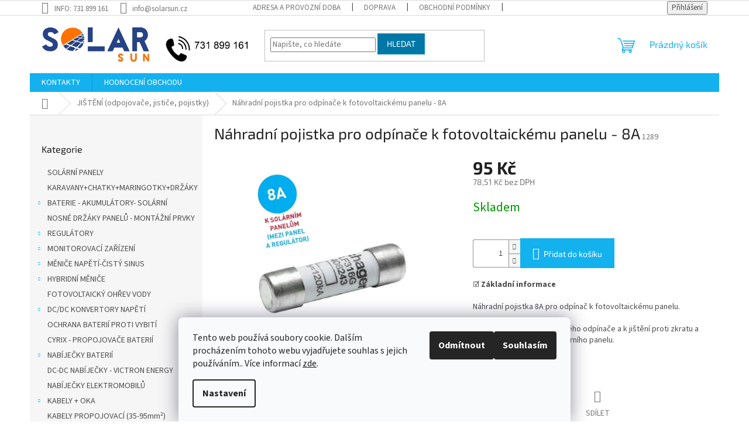

--- FILE ---
content_type: text/html; charset=utf-8
request_url: https://www.solarsun.cz/nahradni-pojistka-pro-odpinace-k-fotovoltaickemu-panelu-8a/
body_size: 22880
content:
<!doctype html><html lang="cs" dir="ltr" class="header-background-light external-fonts-loaded"><head><meta charset="utf-8" /><meta name="viewport" content="width=device-width,initial-scale=1" /><title>Produkt  Náhradní pojistka pro odpínače k fotovoltaickému panelu - 8A - solarsun.cz</title><link rel="preconnect" href="https://cdn.myshoptet.com" /><link rel="dns-prefetch" href="https://cdn.myshoptet.com" /><link rel="preload" href="https://cdn.myshoptet.com/prj/dist/master/cms/libs/jquery/jquery-1.11.3.min.js" as="script" /><link href="https://cdn.myshoptet.com/prj/dist/master/cms/templates/frontend_templates/shared/css/font-face/source-sans-3.css" rel="stylesheet"><link href="https://cdn.myshoptet.com/prj/dist/master/cms/templates/frontend_templates/shared/css/font-face/exo-2.css" rel="stylesheet"><link href="https://cdn.myshoptet.com/prj/dist/master/shop/dist/font-shoptet-11.css.62c94c7785ff2cea73b2.css" rel="stylesheet"><script>
dataLayer = [];
dataLayer.push({'shoptet' : {
    "pageId": 746,
    "pageType": "productDetail",
    "currency": "CZK",
    "currencyInfo": {
        "decimalSeparator": ",",
        "exchangeRate": 1,
        "priceDecimalPlaces": 2,
        "symbol": "K\u010d",
        "symbolLeft": 0,
        "thousandSeparator": " "
    },
    "language": "cs",
    "projectId": 336509,
    "product": {
        "id": 1289,
        "guid": "e07b3f8a-6483-11eb-b51f-0cc47a6c8f54",
        "hasVariants": false,
        "codes": [
            {
                "code": 1289
            }
        ],
        "code": "1289",
        "name": "N\u00e1hradn\u00ed pojistka pro odp\u00edna\u010de k fotovoltaick\u00e9mu panelu - 8A",
        "appendix": "",
        "weight": 0,
        "currentCategory": "JI\u0160T\u011aN\u00cd (odpojova\u010de, jisti\u010de, pojistky)",
        "currentCategoryGuid": "b6125e08-4d7c-11ea-ac23-ac1f6b0076ec",
        "defaultCategory": "JI\u0160T\u011aN\u00cd (odpojova\u010de, jisti\u010de, pojistky)",
        "defaultCategoryGuid": "b6125e08-4d7c-11ea-ac23-ac1f6b0076ec",
        "currency": "CZK",
        "priceWithVat": 95
    },
    "stocks": [
        {
            "id": "ext",
            "title": "Sklad",
            "isDeliveryPoint": 0,
            "visibleOnEshop": 1
        }
    ],
    "cartInfo": {
        "id": null,
        "freeShipping": false,
        "freeShippingFrom": 5000,
        "leftToFreeGift": {
            "formattedPrice": "0 K\u010d",
            "priceLeft": 0
        },
        "freeGift": false,
        "leftToFreeShipping": {
            "priceLeft": 5000,
            "dependOnRegion": 0,
            "formattedPrice": "5 000 K\u010d"
        },
        "discountCoupon": [],
        "getNoBillingShippingPrice": {
            "withoutVat": 0,
            "vat": 0,
            "withVat": 0
        },
        "cartItems": [],
        "taxMode": "ORDINARY"
    },
    "cart": [],
    "customer": {
        "priceRatio": 1,
        "priceListId": 1,
        "groupId": null,
        "registered": false,
        "mainAccount": false
    }
}});
dataLayer.push({'cookie_consent' : {
    "marketing": "denied",
    "analytics": "denied"
}});
document.addEventListener('DOMContentLoaded', function() {
    shoptet.consent.onAccept(function(agreements) {
        if (agreements.length == 0) {
            return;
        }
        dataLayer.push({
            'cookie_consent' : {
                'marketing' : (agreements.includes(shoptet.config.cookiesConsentOptPersonalisation)
                    ? 'granted' : 'denied'),
                'analytics': (agreements.includes(shoptet.config.cookiesConsentOptAnalytics)
                    ? 'granted' : 'denied')
            },
            'event': 'cookie_consent'
        });
    });
});
</script>
<meta property="og:type" content="website"><meta property="og:site_name" content="solarsun.cz"><meta property="og:url" content="https://www.solarsun.cz/nahradni-pojistka-pro-odpinace-k-fotovoltaickemu-panelu-8a/"><meta property="og:title" content="Produkt  Náhradní pojistka pro odpínače k fotovoltaickému panelu - 8A - solarsun.cz"><meta name="author" content="SOLARSUN"><meta name="web_author" content="Shoptet.cz"><meta name="dcterms.rightsHolder" content="www.solarsun.cz"><meta name="robots" content="index,follow"><meta property="og:image" content="https://cdn.myshoptet.com/usr/www.solarsun.cz/user/shop/big/1289_pojistka-do-odpinace-8a.jpg?6017eb94"><meta property="og:description" content="Náhradní pojistka pro odpínače k fotovoltaickému panelu - 8A. Mezi solární panel a regulátor."><meta name="description" content="Náhradní pojistka pro odpínače k fotovoltaickému panelu - 8A. Mezi solární panel a regulátor."><meta property="product:price:amount" content="95"><meta property="product:price:currency" content="CZK"><style>:root {--color-primary: #14b1ef;--color-primary-h: 197;--color-primary-s: 87%;--color-primary-l: 51%;--color-primary-hover: #0077a6;--color-primary-hover-h: 197;--color-primary-hover-s: 100%;--color-primary-hover-l: 33%;--color-secondary: #14b1ef;--color-secondary-h: 197;--color-secondary-s: 87%;--color-secondary-l: 51%;--color-secondary-hover: #14b1ef;--color-secondary-hover-h: 197;--color-secondary-hover-s: 87%;--color-secondary-hover-l: 51%;--color-tertiary: #0077a6;--color-tertiary-h: 197;--color-tertiary-s: 100%;--color-tertiary-l: 33%;--color-tertiary-hover: #0088bf;--color-tertiary-hover-h: 197;--color-tertiary-hover-s: 100%;--color-tertiary-hover-l: 37%;--color-header-background: #ffffff;--template-font: "Source Sans 3";--template-headings-font: "Exo 2";--header-background-url: none;--cookies-notice-background: #F8FAFB;--cookies-notice-color: #252525;--cookies-notice-button-hover: #27263f;--cookies-notice-link-hover: #3b3a5f;--templates-update-management-preview-mode-content: "Náhled aktualizací šablony je aktivní pro váš prohlížeč."}</style>
    
    <link href="https://cdn.myshoptet.com/prj/dist/master/shop/dist/main-11.less.e02001a72b273f03abc3.css" rel="stylesheet" />
                <link href="https://cdn.myshoptet.com/prj/dist/master/shop/dist/mobile-header-v1-11.less.1ee105d41b5f713c21aa.css" rel="stylesheet" />
    
    <script>var shoptet = shoptet || {};</script>
    <script src="https://cdn.myshoptet.com/prj/dist/master/shop/dist/main-3g-header.js.27c4444ba5dd6be3416d.js"></script>
<!-- User include --><!-- api 473(125) html code header -->

                <style>
                    #order-billing-methods .radio-wrapper[data-guid="4921bea6-1998-11ef-a16b-d63610e3972e"]:not(.cgapplepay), #order-billing-methods .radio-wrapper[data-guid="492aea9a-1998-11ef-a16b-d63610e3972e"]:not(.cggooglepay) {
                        display: none;
                    }
                </style>
                <script type="text/javascript">
                    document.addEventListener('DOMContentLoaded', function() {
                        if (getShoptetDataLayer('pageType') === 'billingAndShipping') {
                            
                try {
                    const isAndroid = () => /Android/i.test(navigator?.userAgent);
                    // OLD: window.ApplePaySession && window.ApplePaySession.canMakePayments()
                    if (!isAndroid()) {
                        
                        if (document.querySelector('#order-billing-methods .radio-wrapper[data-guid="4921bea6-1998-11ef-a16b-d63610e3972e"]')) {
                            document.querySelector('#order-billing-methods .radio-wrapper[data-guid="4921bea6-1998-11ef-a16b-d63610e3972e"]').classList.add('cgapplepay');
                        }
                        
                    }
                } catch (err) {} 
            
                            
                const cgBaseCardPaymentMethod = {
                        type: 'CARD',
                        parameters: {
                            allowedAuthMethods: ["PAN_ONLY", "CRYPTOGRAM_3DS"],
                            allowedCardNetworks: [/*"AMEX", "DISCOVER", "INTERAC", "JCB",*/ "MASTERCARD", "VISA"]
                        }
                };
                
                function cgLoadScript(src, callback)
                {
                    var s,
                        r,
                        t;
                    r = false;
                    s = document.createElement('script');
                    s.type = 'text/javascript';
                    s.src = src;
                    s.onload = s.onreadystatechange = function() {
                        if ( !r && (!this.readyState || this.readyState == 'complete') )
                        {
                            r = true;
                            callback();
                        }
                    };
                    t = document.getElementsByTagName('script')[0];
                    t.parentNode.insertBefore(s, t);
                } 
                
                function cgGetGoogleIsReadyToPayRequest() {
                    return Object.assign(
                        {},
                        {
                            apiVersion: 2,
                            apiVersionMinor: 0
                        },
                        {
                            allowedPaymentMethods: [cgBaseCardPaymentMethod]
                        }
                    );
                }

                function onCgGooglePayLoaded() {
                    let paymentsClient = new google.payments.api.PaymentsClient({environment: 'PRODUCTION'});
                    paymentsClient.isReadyToPay(cgGetGoogleIsReadyToPayRequest()).then(function(response) {
                        if (response.result) {
                            
                        if (document.querySelector('#order-billing-methods .radio-wrapper[data-guid="492aea9a-1998-11ef-a16b-d63610e3972e"]')) {
                            document.querySelector('#order-billing-methods .radio-wrapper[data-guid="492aea9a-1998-11ef-a16b-d63610e3972e"]').classList.add('cggooglepay');
                        }
                        	 	 	 	 	 
                        }
                    })
                    .catch(function(err) {});
                }
                
                cgLoadScript('https://pay.google.com/gp/p/js/pay.js', onCgGooglePayLoaded);
            
                        }
                    });
                </script> 
                
<!-- project html code header -->
<style>
.box.box-bg-default input[type="checkbox"]+label::before, input[type="radio"]+label::before
{
border-color:#e0007b;

}



.in-krok-2 #checkoutSidebar input[type="checkbox"]+label::before, .in-krok-2 input[type="radio"]+label::before
{
border-color:#e0007b;
border: 4px solid #e0007b; 
padding:10px;
}
#checkoutSidebar .whole-width {
padding-left: 40px;
}
#checkoutSidebar input[type="checkbox"]:checked+label::after
{
width:12px;
height:12px;
left:8px;
background-color:#e0007b;
}
.latest-contribution{
display: none;
}

</style>
<!-- /User include --><link rel="shortcut icon" href="/favicon.ico" type="image/x-icon" /><link rel="canonical" href="https://www.solarsun.cz/nahradni-pojistka-pro-odpinace-k-fotovoltaickemu-panelu-8a/" />    <!-- Global site tag (gtag.js) - Google Analytics -->
    <script async src="https://www.googletagmanager.com/gtag/js?id=UA-193993167-1"></script>
    <script>
        
        window.dataLayer = window.dataLayer || [];
        function gtag(){dataLayer.push(arguments);}
        

                    console.debug('default consent data');

            gtag('consent', 'default', {"ad_storage":"denied","analytics_storage":"denied","ad_user_data":"denied","ad_personalization":"denied","wait_for_update":500});
            dataLayer.push({
                'event': 'default_consent'
            });
        
        gtag('js', new Date());

                gtag('config', 'UA-193993167-1', { 'groups': "UA" });
        
        
                gtag('config', 'AW-389786244');
        
        
        
        
        
        
                gtag('set', 'currency', 'CZK');

        gtag('event', 'view_item', {
            "send_to": "UA",
            "items": [
                {
                    "id": "1289",
                    "name": "N\u00e1hradn\u00ed pojistka pro odp\u00edna\u010de k fotovoltaick\u00e9mu panelu - 8A",
                    "category": "JI\u0160T\u011aN\u00cd (odpojova\u010de, jisti\u010de, pojistky)",
                                                            "price": 78.51
                }
            ]
        });
        
        
        
        
        
        
        
        
        
        
        
        
        document.addEventListener('DOMContentLoaded', function() {
            if (typeof shoptet.tracking !== 'undefined') {
                for (var id in shoptet.tracking.bannersList) {
                    gtag('event', 'view_promotion', {
                        "send_to": "UA",
                        "promotions": [
                            {
                                "id": shoptet.tracking.bannersList[id].id,
                                "name": shoptet.tracking.bannersList[id].name,
                                "position": shoptet.tracking.bannersList[id].position
                            }
                        ]
                    });
                }
            }

            shoptet.consent.onAccept(function(agreements) {
                if (agreements.length !== 0) {
                    console.debug('gtag consent accept');
                    var gtagConsentPayload =  {
                        'ad_storage': agreements.includes(shoptet.config.cookiesConsentOptPersonalisation)
                            ? 'granted' : 'denied',
                        'analytics_storage': agreements.includes(shoptet.config.cookiesConsentOptAnalytics)
                            ? 'granted' : 'denied',
                                                                                                'ad_user_data': agreements.includes(shoptet.config.cookiesConsentOptPersonalisation)
                            ? 'granted' : 'denied',
                        'ad_personalization': agreements.includes(shoptet.config.cookiesConsentOptPersonalisation)
                            ? 'granted' : 'denied',
                        };
                    console.debug('update consent data', gtagConsentPayload);
                    gtag('consent', 'update', gtagConsentPayload);
                    dataLayer.push(
                        { 'event': 'update_consent' }
                    );
                }
            });
        });
    </script>
</head><body class="desktop id-746 in-dc-jisteni template-11 type-product type-detail multiple-columns-body columns-mobile-2 columns-3 ums_forms_redesign--off ums_discussion_rating_forms--off ums_a11y_login--on ums_page_element_headings--off mobile-header-version-1"><noscript>
    <style>
        #header {
            padding-top: 0;
            position: relative !important;
            top: 0;
        }
        .header-navigation {
            position: relative !important;
        }
        .overall-wrapper {
            margin: 0 !important;
        }
        body:not(.ready) {
            visibility: visible !important;
        }
    </style>
    <div class="no-javascript">
        <div class="no-javascript__title">Musíte změnit nastavení vašeho prohlížeče</div>
        <div class="no-javascript__text">Podívejte se na: <a href="https://www.google.com/support/bin/answer.py?answer=23852">Jak povolit JavaScript ve vašem prohlížeči</a>.</div>
        <div class="no-javascript__text">Pokud používáte software na blokování reklam, může být nutné povolit JavaScript z této stránky.</div>
        <div class="no-javascript__text">Děkujeme.</div>
    </div>
</noscript>

        <div id="fb-root"></div>
        <script>
            window.fbAsyncInit = function() {
                FB.init({
                    autoLogAppEvents : true,
                    xfbml            : true,
                    version          : 'v24.0'
                });
            };
        </script>
        <script async defer crossorigin="anonymous" src="https://connect.facebook.net/cs_CZ/sdk.js#xfbml=1&version=v24.0"></script>    <div class="siteCookies siteCookies--bottom siteCookies--light js-siteCookies" role="dialog" data-testid="cookiesPopup" data-nosnippet>
        <div class="siteCookies__form">
            <div class="siteCookies__content">
                <div class="siteCookies__text">
                    Tento web používá soubory cookie. Dalším procházením tohoto webu vyjadřujete souhlas s jejich používáním.. Více informací <a href="http://www.solarsun.cz/podminky-ochrany-osobnich-udaju/" target="\">zde</a>.
                </div>
                <p class="siteCookies__links">
                    <button class="siteCookies__link js-cookies-settings" aria-label="Nastavení cookies" data-testid="cookiesSettings">Nastavení</button>
                </p>
            </div>
            <div class="siteCookies__buttonWrap">
                                    <button class="siteCookies__button js-cookiesConsentSubmit" value="reject" aria-label="Odmítnout cookies" data-testid="buttonCookiesReject">Odmítnout</button>
                                <button class="siteCookies__button js-cookiesConsentSubmit" value="all" aria-label="Přijmout cookies" data-testid="buttonCookiesAccept">Souhlasím</button>
            </div>
        </div>
        <script>
            document.addEventListener("DOMContentLoaded", () => {
                const siteCookies = document.querySelector('.js-siteCookies');
                document.addEventListener("scroll", shoptet.common.throttle(() => {
                    const st = document.documentElement.scrollTop;
                    if (st > 1) {
                        siteCookies.classList.add('siteCookies--scrolled');
                    } else {
                        siteCookies.classList.remove('siteCookies--scrolled');
                    }
                }, 100));
            });
        </script>
    </div>
<a href="#content" class="skip-link sr-only">Přejít na obsah</a><div class="overall-wrapper"><div class="user-action"><div class="container">
    <div class="user-action-in">
                    <div id="login" class="user-action-login popup-widget login-widget" role="dialog" aria-labelledby="loginHeading">
        <div class="popup-widget-inner">
                            <h2 id="loginHeading">Přihlášení k vašemu účtu</h2><div id="customerLogin"><form action="/action/Customer/Login/" method="post" id="formLoginIncluded" class="csrf-enabled formLogin" data-testid="formLogin"><input type="hidden" name="referer" value="" /><div class="form-group"><div class="input-wrapper email js-validated-element-wrapper no-label"><input type="email" name="email" class="form-control" autofocus placeholder="E-mailová adresa (např. jan@novak.cz)" data-testid="inputEmail" autocomplete="email" required /></div></div><div class="form-group"><div class="input-wrapper password js-validated-element-wrapper no-label"><input type="password" name="password" class="form-control" placeholder="Heslo" data-testid="inputPassword" autocomplete="current-password" required /><span class="no-display">Nemůžete vyplnit toto pole</span><input type="text" name="surname" value="" class="no-display" /></div></div><div class="form-group"><div class="login-wrapper"><button type="submit" class="btn btn-secondary btn-text btn-login" data-testid="buttonSubmit">Přihlásit se</button><div class="password-helper"><a href="/registrace/" data-testid="signup" rel="nofollow">Nová registrace</a><a href="/klient/zapomenute-heslo/" rel="nofollow">Zapomenuté heslo</a></div></div></div></form>
</div>                    </div>
    </div>

                            <div id="cart-widget" class="user-action-cart popup-widget cart-widget loader-wrapper" data-testid="popupCartWidget" role="dialog" aria-hidden="true">
    <div class="popup-widget-inner cart-widget-inner place-cart-here">
        <div class="loader-overlay">
            <div class="loader"></div>
        </div>
    </div>

    <div class="cart-widget-button">
        <a href="/kosik/" class="btn btn-conversion" id="continue-order-button" rel="nofollow" data-testid="buttonNextStep">Pokračovat do košíku</a>
    </div>
</div>
            </div>
</div>
</div><div class="top-navigation-bar" data-testid="topNavigationBar">

    <div class="container">

        <div class="top-navigation-contacts">
            <strong>Zákaznická podpora:</strong><a class="project-phone project-phone-info" role="text" aria-label="Telefon: INFO: 731 899 161"><span aria-hidden="true">INFO: 731 899 161</span></a><a href="mailto:info@solarsun.cz" class="project-email" data-testid="contactboxEmail"><span>info@solarsun.cz</span></a>        </div>

                            <div class="top-navigation-menu">
                <div class="top-navigation-menu-trigger"></div>
                <ul class="top-navigation-bar-menu">
                                            <li class="top-navigation-menu-item-external-36">
                            <a href="https://www.solarsun.cz/kontakty">ADRESA A PROVOZNÍ DOBA</a>
                        </li>
                                            <li class="top-navigation-menu-item-27">
                            <a href="/doprava/">DOPRAVA</a>
                        </li>
                                            <li class="top-navigation-menu-item-39">
                            <a href="/obchodni-podminky/">OBCHODNÍ PODMÍNKY</a>
                        </li>
                                            <li class="top-navigation-menu-item-691">
                            <a href="/podminky-ochrany-osobnich-udaju/">PODMÍNKY OCHRANY OSOBNÍCH ÚDAJŮ</a>
                        </li>
                                            <li class="top-navigation-menu-item-external-39">
                            <a href="https://www.solarsun.cz/obchodni-podminky" target="blank">REKLAMACE ZBOŽÍ</a>
                        </li>
                                    </ul>
                <ul class="top-navigation-bar-menu-helper"></ul>
            </div>
        
        <div class="top-navigation-tools">
            <div class="responsive-tools">
                <a href="#" class="toggle-window" data-target="search" aria-label="Hledat" data-testid="linkSearchIcon"></a>
                                                            <a href="#" class="toggle-window" data-target="login"></a>
                                                    <a href="#" class="toggle-window" data-target="navigation" aria-label="Menu" data-testid="hamburgerMenu"></a>
            </div>
                        <button class="top-nav-button top-nav-button-login toggle-window" type="button" data-target="login" aria-haspopup="dialog" aria-controls="login" aria-expanded="false" data-testid="signin"><span>Přihlášení</span></button>        </div>

    </div>

</div>
<header id="header"><div class="container navigation-wrapper">
    <div class="header-top">
        <div class="site-name-wrapper">
            <div class="site-name"><a href="/" data-testid="linkWebsiteLogo"><img src="https://cdn.myshoptet.com/usr/www.solarsun.cz/user/logos/logo_solarsun-3.jpg" alt="SOLARSUN" fetchpriority="low" /></a></div>        </div>
        <div class="search" itemscope itemtype="https://schema.org/WebSite">
            <meta itemprop="headline" content="JIŠTĚNÍ (odpojovače, jističe, pojistky)"/><meta itemprop="url" content="https://www.solarsun.cz"/><meta itemprop="text" content="Náhradní pojistka pro odpínače k fotovoltaickému panelu - 8A. Mezi solární panel a regulátor."/>            <form action="/action/ProductSearch/prepareString/" method="post"
    id="formSearchForm" class="search-form compact-form js-search-main"
    itemprop="potentialAction" itemscope itemtype="https://schema.org/SearchAction" data-testid="searchForm">
    <fieldset>
        <meta itemprop="target"
            content="https://www.solarsun.cz/vyhledavani/?string={string}"/>
        <input type="hidden" name="language" value="cs"/>
        
            
<input
    type="search"
    name="string"
        class="query-input form-control search-input js-search-input"
    placeholder="Napište, co hledáte"
    autocomplete="off"
    required
    itemprop="query-input"
    aria-label="Vyhledávání"
    data-testid="searchInput"
>
            <button type="submit" class="btn btn-default" data-testid="searchBtn">Hledat</button>
        
    </fieldset>
</form>
        </div>
        <div class="navigation-buttons">
                
    <a href="/kosik/" class="btn btn-icon toggle-window cart-count" data-target="cart" data-hover="true" data-redirect="true" data-testid="headerCart" rel="nofollow" aria-haspopup="dialog" aria-expanded="false" aria-controls="cart-widget">
        
                <span class="sr-only">Nákupní košík</span>
        
            <span class="cart-price visible-lg-inline-block" data-testid="headerCartPrice">
                                    Prázdný košík                            </span>
        
    
            </a>
        </div>
    </div>
    <nav id="navigation" aria-label="Hlavní menu" data-collapsible="true"><div class="navigation-in menu"><ul class="menu-level-1" role="menubar" data-testid="headerMenuItems"><li class="menu-item-29" role="none"><a href="/kontakty/" data-testid="headerMenuItem" role="menuitem" aria-expanded="false"><b>KONTAKTY</b></a></li>
<li class="menu-item-external-42" role="none"><a href="https://www.solarsun.cz/hodnoceni-obchodu" data-testid="headerMenuItem" role="menuitem" aria-expanded="false"><b>HODNOCENÍ OBCHODU</b></a></li>
<li class="appended-category menu-item-673" role="none"><a href="/solarni-panely/"><b>SOLÁRNÍ PANELY</b></a></li><li class="appended-category menu-item-737" role="none"><a href="/karavany-solarni-systemy/"><b>KARAVANY+CHATKY+MARINGOTKY+DRŽÁKY</b></a></li><li class="appended-category menu-item-728 ext" role="none"><a href="/baterie/"><b>BATERIE - AKUMULÁTORY- SOLÁRNÍ</b><span class="submenu-arrow" role="menuitem"></span></a><ul class="menu-level-2 menu-level-2-appended" role="menu"><li class="menu-item-1020" role="none"><a href="/lifepo4-hmpower/" data-testid="headerMenuItem" role="menuitem"><span>LiFePO4-HMPower</span></a></li><li class="menu-item-1053" role="none"><a href="/mhpower-gel-deep-cycle/" data-testid="headerMenuItem" role="menuitem"><span>GEL MHPower-Deep Cycle</span></a></li><li class="menu-item-996" role="none"><a href="/goowei-energy-deep-cycle--gel--baterie/" data-testid="headerMenuItem" role="menuitem"><span>GEL-GOOWEI ENERGY-DEEP CYCLE baterie</span></a></li><li class="menu-item-758" role="none"><a href="/gelove-baterie-victron-energy/" data-testid="headerMenuItem" role="menuitem"><span>GEL-VICTRON ENERGY-baterie</span></a></li><li class="menu-item-731" role="none"><a href="/kapalinove-baterie-banner/" data-testid="headerMenuItem" role="menuitem"><span>KAPALINOVÉ-BANNER-baterie</span></a></li><li class="menu-item-926" role="none"><a href="/running-bull-agm-banner/" data-testid="headerMenuItem" role="menuitem"><span>AGM-BANNER-baterie</span></a></li><li class="menu-item-827" role="none"><a href="/agm-baterie-victron-energy/" data-testid="headerMenuItem" role="menuitem"><span>AGM-VICTRON ENERGY-baterie</span></a></li><li class="menu-item-791" role="none"><a href="/solarni-baterie-hoppecke-105-sun-power-vr-m-12v-2/" data-testid="headerMenuItem" role="menuitem"><span>HOPPECKE-PROFI-solární baterie</span></a></li><li class="menu-item-1023" role="none"><a href="/pylontech/" data-testid="headerMenuItem" role="menuitem"><span>PYLONTECH</span></a></li></ul></li><li class="appended-category menu-item-698" role="none"><a href="/alu-solarni-profily-40x40/"><b>NOSNÉ DRŽÁKY PANELŮ - MONTÁŽNÍ PRVKY</b></a></li><li class="appended-category menu-item-1026 ext" role="none"><a href="/regulatory/"><b>REGULÁTORY</b><span class="submenu-arrow" role="menuitem"></span></a><ul class="menu-level-2 menu-level-2-appended" role="menu"><li class="menu-item-722" role="none"><a href="/solarni-regulatory-epsolar/" data-testid="headerMenuItem" role="menuitem"><span>EPever</span></a></li><li class="menu-item-779" role="none"><a href="/solarni-regulatory-victron-energy/" data-testid="headerMenuItem" role="menuitem"><span>VICTRON ENERGY</span></a></li></ul></li><li class="appended-category menu-item-1029 ext" role="none"><a href="/monitorovaci-zarizeni-2/"><b>MONITOROVACÍ ZAŘÍZENÍ</b><span class="submenu-arrow" role="menuitem"></span></a><ul class="menu-level-2 menu-level-2-appended" role="menu"><li class="menu-item-743" role="none"><a href="/monitorovaci-zarizeni/" data-testid="headerMenuItem" role="menuitem"><span>EP SOLAR</span></a></li><li class="menu-item-884" role="none"><a href="/monitorovaci-zarizeni-victron-e/" data-testid="headerMenuItem" role="menuitem"><span>VICTRON ENERGY</span></a></li></ul></li><li class="appended-category menu-item-1002 ext" role="none"><a href="/menice-napeti-cisty-sinus/"><b>MĚNIČE NAPĚTÍ-ČISTÝ SINUS</b><span class="submenu-arrow" role="menuitem"></span></a><ul class="menu-level-2 menu-level-2-appended" role="menu"><li class="menu-item-999" role="none"><a href="/menice-napeti-rogerele/" data-testid="headerMenuItem" role="menuitem"><span>R O G E R E L E</span></a></li><li class="menu-item-761" role="none"><a href="/dc-menice-12-230v-cisty-sinus/" data-testid="headerMenuItem" role="menuitem"><span>V I C T R O N  - E N E R G Y</span></a></li><li class="menu-item-1041" role="none"><a href="/k-o-s-u-n/" data-testid="headerMenuItem" role="menuitem"><span>K O S U N</span></a></li><li class="menu-item-839" role="none"><a href="/menice-napeti-12-230v-epever/" data-testid="headerMenuItem" role="menuitem"><span>E P e v e r</span></a></li></ul></li><li class="appended-category menu-item-936 ext" role="none"><a href="/hybridni-menice-easysolar/"><b>HYBRIDNÍ MĚNIČE</b><span class="submenu-arrow" role="menuitem"></span></a><ul class="menu-level-2 menu-level-2-appended" role="menu"><li class="menu-item-1050" role="none"><a href="/growatt/" data-testid="headerMenuItem" role="menuitem"><span>GROWATT</span></a></li><li class="menu-item-965" role="none"><a href="/hybridni-menice-dc-ac-48v-2/" data-testid="headerMenuItem" role="menuitem"><span>MULTIPLUS hybridní měniče DC/AC 12V</span></a></li><li class="menu-item-976" role="none"><a href="/hybridni-menice-dc-ac-24v-2/" data-testid="headerMenuItem" role="menuitem"><span>MULTIPLUS hybridní měniče DC/AC 24V</span></a></li><li class="menu-item-948" role="none"><a href="/hybridni-menice-dc-ac-48v/" data-testid="headerMenuItem" role="menuitem"><span>MULTIPLUS hybridní měniče DC/AC 48V</span></a></li><li class="menu-item-942" role="none"><a href="/hybridni-menice-easysolar-2/" data-testid="headerMenuItem" role="menuitem"><span>EasySolar hybridní měniče</span></a></li></ul></li><li class="appended-category menu-item-704" role="none"><a href="/fotovoltaicky-ohrev-vody/"><b>FOTOVOLTAICKÝ OHŘEV VODY</b></a></li><li class="appended-category menu-item-990 ext" role="none"><a href="/dc-dc-konvertory-napeti/"><b>DC/DC KONVERTORY NAPĚTÍ</b><span class="submenu-arrow" role="menuitem"></span></a><ul class="menu-level-2 menu-level-2-appended" role="menu"><li class="menu-item-993" role="none"><a href="/konvertory-izolovane/" data-testid="headerMenuItem" role="menuitem"><span>KONVERTORY IZOLOVANÉ</span></a></li></ul></li><li class="appended-category menu-item-809" role="none"><a href="/ochrana-baterii/"><b>OCHRANA BATERIÍ PROTI VYBITÍ</b></a></li><li class="appended-category menu-item-821" role="none"><a href="/propojovace-baterii/"><b>CYRIX - PROPOJOVAČE BATERIÍ</b></a></li><li class="appended-category menu-item-773 ext" role="none"><a href="/nabijecky-baterii-victron-energy/"><b>NABÍJEČKY BATERIÍ</b><span class="submenu-arrow" role="menuitem"></span></a><ul class="menu-level-2 menu-level-2-appended" role="menu"><li class="menu-item-1047" role="none"><a href="/ctek/" data-testid="headerMenuItem" role="menuitem"><span>CTEK</span></a></li><li class="menu-item-782" role="none"><a href="/nabijecky-bluesmart-ip65/" data-testid="headerMenuItem" role="menuitem"><span>VICTRON ENERGY BlueSmart</span></a></li></ul></li><li class="appended-category menu-item-970" role="none"><a href="/dc-dc-nabijecky-victron-energy/"><b>DC-DC NABÍJEČKY - VICTRON ENERGY</b></a></li><li class="appended-category menu-item-960" role="none"><a href="/nabijecky-elektromobilu/"><b>NABÍJEČKY ELEKTROMOBILŮ</b></a></li><li class="appended-category menu-item-695 ext" role="none"><a href="/solarni-kabely--instalacni-material/"><b>KABELY + OKA</b><span class="submenu-arrow" role="menuitem"></span></a><ul class="menu-level-2 menu-level-2-appended" role="menu"><li class="menu-item-1035" role="none"><a href="/solarni-kabely-mc4-2/" data-testid="headerMenuItem" role="menuitem"><span>Solární kabely včetně konektorů MC4</span></a></li><li class="menu-item-1038" role="none"><a href="/solarni-kabely-prodluzovaci-vcetne-2-paru-konektoru-mc4/" data-testid="headerMenuItem" role="menuitem"><span>Solární kabely PRODLUŽOVACÍ včetně 2 párů konektorů MC4</span></a></li></ul></li><li class="appended-category menu-item-968" role="none"><a href="/kabely-propojovaci-silne/"><b>KABELY PROPOJOVACÍ (35-95mm²)</b></a></li><li class="appended-category menu-item-1005" role="none"><a href="/nastroje-k-praci/"><b>PRACOVNÍ NÁŘADÍ</b></a></li><li class="appended-category menu-item-979" role="none"><a href="/lisovaci-dutinky-pro-kabely/"><b>LISOVACÍ DUTINKY PRO KABELY</b></a></li><li class="appended-category menu-item-674" role="none"><a href="/https-www-solarsun-cz-konektory/"><b>KONEKTORY K SOLÁRNÍM PANELŮM</b></a></li><li class="appended-category menu-item-896" role="none"><a href="/dc-pripojnice-dc-terminaly/"><b>DC PŘÍPOJNICE - ZEMN. TERMINÁLY</b></a></li><li class="appended-category menu-item-746 ext" role="none"><a href="/dc-jisteni/"><b>JIŠTĚNÍ (odpojovače, jističe, pojistky)</b><span class="submenu-arrow" role="menuitem"></span></a><ul class="menu-level-2 menu-level-2-appended" role="menu"><li class="menu-item-985" role="none"><a href="/midi-pojistky/" data-testid="headerMenuItem" role="menuitem"><span>MIDI pojistky</span></a></li><li class="menu-item-982" role="none"><a href="/mega-pojistky/" data-testid="headerMenuItem" role="menuitem"><span>MEGA pojistky</span></a></li><li class="menu-item-749" role="none"><a href="/pojistne-odpinace/" data-testid="headerMenuItem" role="menuitem"><span>Pojistné odpínače</span></a></li><li class="menu-item-752" role="none"><a href="/jistice/" data-testid="headerMenuItem" role="menuitem"><span>DC Jističe</span></a></li><li class="menu-item-869" role="none"><a href="/prepetove-ochrany-dc/" data-testid="headerMenuItem" role="menuitem"><span>Přepěťové ochrany - DC</span></a></li></ul></li><li class="appended-category menu-item-1011" role="none"><a href="/led-zarovky-12v-usporne/"><b>LED ŽÁROVKY 12V - ÚSPORNÉ</b></a></li><li class="appended-category menu-item-1008" role="none"><a href="/ecoflow-stanice/"><b>ECOFLOW - PŘÍSLUŠENSTVÍ</b></a></li><li class="appended-category menu-item-767" role="none"><a href="/bazar/"><b>BAZAR</b></a></li></ul>
    <ul class="navigationActions" role="menu">
                            <li role="none">
                                    <a href="/login/?backTo=%2Fnahradni-pojistka-pro-odpinace-k-fotovoltaickemu-panelu-8a%2F" rel="nofollow" data-testid="signin" role="menuitem"><span>Přihlášení</span></a>
                            </li>
                        </ul>
</div><span class="navigation-close"></span></nav><div class="menu-helper" data-testid="hamburgerMenu"><span>Více</span></div>
</div></header><!-- / header -->


                    <div class="container breadcrumbs-wrapper">
            <div class="breadcrumbs navigation-home-icon-wrapper" itemscope itemtype="https://schema.org/BreadcrumbList">
                                                                            <span id="navigation-first" data-basetitle="SOLARSUN" itemprop="itemListElement" itemscope itemtype="https://schema.org/ListItem">
                <a href="/" itemprop="item" class="navigation-home-icon"><span class="sr-only" itemprop="name">Domů</span></a>
                <span class="navigation-bullet">/</span>
                <meta itemprop="position" content="1" />
            </span>
                                <span id="navigation-1" itemprop="itemListElement" itemscope itemtype="https://schema.org/ListItem">
                <a href="/dc-jisteni/" itemprop="item" data-testid="breadcrumbsSecondLevel"><span itemprop="name">JIŠTĚNÍ (odpojovače, jističe, pojistky)</span></a>
                <span class="navigation-bullet">/</span>
                <meta itemprop="position" content="2" />
            </span>
                                            <span id="navigation-2" itemprop="itemListElement" itemscope itemtype="https://schema.org/ListItem" data-testid="breadcrumbsLastLevel">
                <meta itemprop="item" content="https://www.solarsun.cz/nahradni-pojistka-pro-odpinace-k-fotovoltaickemu-panelu-8a/" />
                <meta itemprop="position" content="3" />
                <span itemprop="name" data-title="Náhradní pojistka pro odpínače k fotovoltaickému panelu - 8A">Náhradní pojistka pro odpínače k fotovoltaickému panelu - 8A <span class="appendix"></span></span>
            </span>
            </div>
        </div>
    
<div id="content-wrapper" class="container content-wrapper">
    
    <div class="content-wrapper-in">
                                                <aside class="sidebar sidebar-left"  data-testid="sidebarMenu">
                                                                                                                            <div class="sidebar-inner">
                                                                                                        <div class="box box-bg-variant box-categories">    <div class="skip-link__wrapper">
        <span id="categories-start" class="skip-link__target js-skip-link__target sr-only" tabindex="-1">&nbsp;</span>
        <a href="#categories-end" class="skip-link skip-link--start sr-only js-skip-link--start">Přeskočit kategorie</a>
    </div>

                        <h4>Kategorie</h4>
            


<div id="categories"><div class="categories cat-01 external" id="cat-673"><div class="topic"><a href="/solarni-panely/">SOLÁRNÍ PANELY<span class="cat-trigger">&nbsp;</span></a></div></div><div class="categories cat-02 external" id="cat-737"><div class="topic"><a href="/karavany-solarni-systemy/">KARAVANY+CHATKY+MARINGOTKY+DRŽÁKY<span class="cat-trigger">&nbsp;</span></a></div></div><div class="categories cat-01 expandable external" id="cat-728"><div class="topic"><a href="/baterie/">BATERIE - AKUMULÁTORY- SOLÁRNÍ<span class="cat-trigger">&nbsp;</span></a></div>

    </div><div class="categories cat-02 expanded" id="cat-698"><div class="topic"><a href="/alu-solarni-profily-40x40/">NOSNÉ DRŽÁKY PANELŮ - MONTÁŽNÍ PRVKY<span class="cat-trigger">&nbsp;</span></a></div></div><div class="categories cat-01 expandable external" id="cat-1026"><div class="topic"><a href="/regulatory/">REGULÁTORY<span class="cat-trigger">&nbsp;</span></a></div>

    </div><div class="categories cat-02 expandable external" id="cat-1029"><div class="topic"><a href="/monitorovaci-zarizeni-2/">MONITOROVACÍ ZAŘÍZENÍ<span class="cat-trigger">&nbsp;</span></a></div>

    </div><div class="categories cat-01 expandable external" id="cat-1002"><div class="topic"><a href="/menice-napeti-cisty-sinus/">MĚNIČE NAPĚTÍ-ČISTÝ SINUS<span class="cat-trigger">&nbsp;</span></a></div>

    </div><div class="categories cat-02 expandable external" id="cat-936"><div class="topic"><a href="/hybridni-menice-easysolar/">HYBRIDNÍ MĚNIČE<span class="cat-trigger">&nbsp;</span></a></div>

    </div><div class="categories cat-01 expanded" id="cat-704"><div class="topic"><a href="/fotovoltaicky-ohrev-vody/">FOTOVOLTAICKÝ OHŘEV VODY<span class="cat-trigger">&nbsp;</span></a></div></div><div class="categories cat-02 expandable external" id="cat-990"><div class="topic"><a href="/dc-dc-konvertory-napeti/">DC/DC KONVERTORY NAPĚTÍ<span class="cat-trigger">&nbsp;</span></a></div>

    </div><div class="categories cat-01 expanded" id="cat-809"><div class="topic"><a href="/ochrana-baterii/">OCHRANA BATERIÍ PROTI VYBITÍ<span class="cat-trigger">&nbsp;</span></a></div></div><div class="categories cat-02 expanded" id="cat-821"><div class="topic"><a href="/propojovace-baterii/">CYRIX - PROPOJOVAČE BATERIÍ<span class="cat-trigger">&nbsp;</span></a></div></div><div class="categories cat-01 expandable external" id="cat-773"><div class="topic"><a href="/nabijecky-baterii-victron-energy/">NABÍJEČKY BATERIÍ<span class="cat-trigger">&nbsp;</span></a></div>

    </div><div class="categories cat-02 expanded" id="cat-970"><div class="topic"><a href="/dc-dc-nabijecky-victron-energy/">DC-DC NABÍJEČKY - VICTRON ENERGY<span class="cat-trigger">&nbsp;</span></a></div></div><div class="categories cat-01 expanded" id="cat-960"><div class="topic"><a href="/nabijecky-elektromobilu/">NABÍJEČKY ELEKTROMOBILŮ<span class="cat-trigger">&nbsp;</span></a></div></div><div class="categories cat-02 expandable external" id="cat-695"><div class="topic"><a href="/solarni-kabely--instalacni-material/">KABELY + OKA<span class="cat-trigger">&nbsp;</span></a></div>

    </div><div class="categories cat-01 expanded" id="cat-968"><div class="topic"><a href="/kabely-propojovaci-silne/">KABELY PROPOJOVACÍ (35-95mm²)<span class="cat-trigger">&nbsp;</span></a></div></div><div class="categories cat-02 expanded" id="cat-1005"><div class="topic"><a href="/nastroje-k-praci/">PRACOVNÍ NÁŘADÍ<span class="cat-trigger">&nbsp;</span></a></div></div><div class="categories cat-01 expanded" id="cat-979"><div class="topic"><a href="/lisovaci-dutinky-pro-kabely/">LISOVACÍ DUTINKY PRO KABELY<span class="cat-trigger">&nbsp;</span></a></div></div><div class="categories cat-02 external" id="cat-674"><div class="topic"><a href="/https-www-solarsun-cz-konektory/">KONEKTORY K SOLÁRNÍM PANELŮM<span class="cat-trigger">&nbsp;</span></a></div></div><div class="categories cat-01 expanded" id="cat-896"><div class="topic"><a href="/dc-pripojnice-dc-terminaly/">DC PŘÍPOJNICE - ZEMN. TERMINÁLY<span class="cat-trigger">&nbsp;</span></a></div></div><div class="categories cat-02 expandable active expanded" id="cat-746"><div class="topic active"><a href="/dc-jisteni/">JIŠTĚNÍ (odpojovače, jističe, pojistky)<span class="cat-trigger">&nbsp;</span></a></div>

                    <ul class=" active expanded">
                                        <li >
                <a href="/midi-pojistky/">
                    MIDI pojistky
                                    </a>
                                                                </li>
                                <li >
                <a href="/mega-pojistky/">
                    MEGA pojistky
                                    </a>
                                                                </li>
                                <li >
                <a href="/pojistne-odpinace/">
                    Pojistné odpínače
                                    </a>
                                                                </li>
                                <li >
                <a href="/jistice/">
                    DC Jističe
                                    </a>
                                                                </li>
                                <li >
                <a href="/prepetove-ochrany-dc/">
                    Přepěťové ochrany - DC
                                    </a>
                                                                </li>
                </ul>
    </div><div class="categories cat-01 expanded" id="cat-1011"><div class="topic"><a href="/led-zarovky-12v-usporne/">LED ŽÁROVKY 12V - ÚSPORNÉ<span class="cat-trigger">&nbsp;</span></a></div></div><div class="categories cat-02 external" id="cat-1008"><div class="topic"><a href="/ecoflow-stanice/">ECOFLOW - PŘÍSLUŠENSTVÍ<span class="cat-trigger">&nbsp;</span></a></div></div><div class="categories cat-01 expanded" id="cat-767"><div class="topic"><a href="/bazar/">BAZAR<span class="cat-trigger">&nbsp;</span></a></div></div>        </div>

    <div class="skip-link__wrapper">
        <a href="#categories-start" class="skip-link skip-link--end sr-only js-skip-link--end" tabindex="-1" hidden>Přeskočit kategorie</a>
        <span id="categories-end" class="skip-link__target js-skip-link__target sr-only" tabindex="-1">&nbsp;</span>
    </div>
</div>
                                                                                                                                                                <div class="banner">
                <div class="banner-wrapper banner7941">
                    <img data-src="https://cdn.myshoptet.com/usr/www.solarsun.cz/user/banners/platba-kartou.jpg?68ab34cf" src="data:image/svg+xml,%3Csvg%20width%3D%22587%22%20height%3D%22231%22%20xmlns%3D%22http%3A%2F%2Fwww.w3.org%2F2000%2Fsvg%22%3E%3C%2Fsvg%3E" fetchpriority="low" alt="" width="587" height="231" />
                </div>
            </div>
                                        </div>
                                                            </aside>
                            <main id="content" class="content narrow">
                            
<div class="p-detail" itemscope itemtype="https://schema.org/Product">

    
    <meta itemprop="name" content="Náhradní pojistka pro odpínače k fotovoltaickému panelu - 8A" />
    <meta itemprop="category" content="Úvodní stránka &gt; JIŠTĚNÍ (odpojovače, jističe, pojistky) &gt; Náhradní pojistka pro odpínače k fotovoltaickému panelu - 8A" />
    <meta itemprop="url" content="https://www.solarsun.cz/nahradni-pojistka-pro-odpinace-k-fotovoltaickemu-panelu-8a/" />
    <meta itemprop="image" content="https://cdn.myshoptet.com/usr/www.solarsun.cz/user/shop/big/1289_pojistka-do-odpinace-8a.jpg?6017eb94" />
            <meta itemprop="description" content="☑ Základní informace
Náhradní pojistka 8A pro odpínač k fotovoltaickému panelu.
Slouží k zasunutí do pojistného odpínače a k jištění proti zkratu a odpojení regulátoru od solárního panelu." />
                                            
        <div class="p-detail-inner">

        <div class="p-detail-inner-header">
            <h1>
                  Náhradní pojistka pro odpínače k fotovoltaickému panelu - 8A            </h1>

                <span class="p-code">
        <span class="p-code-label">Kód:</span>
                    <span>1289</span>
            </span>
        </div>

        <form action="/action/Cart/addCartItem/" method="post" id="product-detail-form" class="pr-action csrf-enabled" data-testid="formProduct">

            <meta itemprop="productID" content="1289" /><meta itemprop="identifier" content="e07b3f8a-6483-11eb-b51f-0cc47a6c8f54" /><meta itemprop="sku" content="1289" /><span itemprop="offers" itemscope itemtype="https://schema.org/Offer"><link itemprop="availability" href="https://schema.org/InStock" /><meta itemprop="url" content="https://www.solarsun.cz/nahradni-pojistka-pro-odpinace-k-fotovoltaickemu-panelu-8a/" /><meta itemprop="price" content="95.00" /><meta itemprop="priceCurrency" content="CZK" /><link itemprop="itemCondition" href="https://schema.org/NewCondition" /></span><input type="hidden" name="productId" value="1289" /><input type="hidden" name="priceId" value="1295" /><input type="hidden" name="language" value="cs" />

            <div class="row product-top">

                <div class="col-xs-12">

                    <div class="p-detail-info">
                        
                        
                        
                    </div>

                </div>

                <div class="col-xs-12 col-lg-6 p-image-wrapper">

                    
                    <div class="p-image" style="" data-testid="mainImage">

                        

    


                        

<a href="https://cdn.myshoptet.com/usr/www.solarsun.cz/user/shop/big/1289_pojistka-do-odpinace-8a.jpg?6017eb94" class="p-main-image cloud-zoom cbox cboxElement" data-href="https://cdn.myshoptet.com/usr/www.solarsun.cz/user/shop/orig/1289_pojistka-do-odpinace-8a.jpg?6017eb94" data-alt="pojistka do odpinace 8a"><img src="https://cdn.myshoptet.com/usr/www.solarsun.cz/user/shop/big/1289_pojistka-do-odpinace-8a.jpg?6017eb94" alt="pojistka do odpinace 8a" width="1024" height="768"  fetchpriority="high" />
</a>                    </div>

                    
                </div>

                <div class="col-xs-12 col-lg-6 p-info-wrapper">

                    
                    
                        <div class="p-final-price-wrapper">

                                                                                    <strong class="price-final" data-testid="productCardPrice">
            <span class="price-final-holder">
                95 Kč
    

        </span>
    </strong>
                                <span class="price-additional">
                                        78,51 Kč
            bez DPH                            </span>
                                <span class="price-measure">
                    
                        </span>
                            

                        </div>

                    
                    
                                                                                    <div class="availability-value" title="Dostupnost">
                                    

    
    <span class="availability-label" style="color: #009901" data-testid="labelAvailability">
                    Skladem            </span>
    
                                </div>
                                                    
                        <table class="detail-parameters">
                            <tbody>
                            
                            
                            
                                                                                    </tbody>
                        </table>

                                                                            
                            <div class="add-to-cart" data-testid="divAddToCart">
                
<span class="quantity">
    <span
        class="increase-tooltip js-increase-tooltip"
        data-trigger="manual"
        data-container="body"
        data-original-title="Není možné zakoupit více než 9999 ks."
        aria-hidden="true"
        role="tooltip"
        data-testid="tooltip">
    </span>

    <span
        class="decrease-tooltip js-decrease-tooltip"
        data-trigger="manual"
        data-container="body"
        data-original-title="Minimální množství, které lze zakoupit, je 1 ks."
        aria-hidden="true"
        role="tooltip"
        data-testid="tooltip">
    </span>
    <label>
        <input
            type="number"
            name="amount"
            value="1"
            class="amount"
            autocomplete="off"
            data-decimals="0"
                        step="1"
            min="1"
            max="9999"
            aria-label="Množství"
            data-testid="cartAmount"/>
    </label>

    <button
        class="increase"
        type="button"
        aria-label="Zvýšit množství o 1"
        data-testid="increase">
            <span class="increase__sign">&plus;</span>
    </button>

    <button
        class="decrease"
        type="button"
        aria-label="Snížit množství o 1"
        data-testid="decrease">
            <span class="decrease__sign">&minus;</span>
    </button>
</span>
                    
    <button type="submit" class="btn btn-lg btn-conversion add-to-cart-button" data-testid="buttonAddToCart" aria-label="Přidat do košíku Náhradní pojistka pro odpínače k fotovoltaickému panelu - 8A">Přidat do košíku</button>

            </div>
                    
                    
                    

                                            <div class="p-short-description" data-testid="productCardShortDescr">
                            <p><span color="#0000ff">☑<span> </span></span><span color="#0000ff"></span><span><strong>Základní informace</strong></span></p>
<p>Náhradní pojistka 8A pro odpínač k fotovoltaickému panelu.</p>
<p>Slouží k zasunutí do pojistného odpínače a k jištění proti zkratu a odpojení regulátoru od solárního panelu.</p>
                        </div>
                    
                                            <p data-testid="productCardDescr">
                            <a href="#description" class="chevron-after chevron-down-after" data-toggle="tab" data-external="1" data-force-scroll="true">Detailní informace</a>
                        </p>
                    
                    <div class="social-buttons-wrapper">
                        <div class="link-icons" data-testid="productDetailActionIcons">
    <a href="#" class="link-icon print" title="Tisknout produkt"><span>Tisk</span></a>
    <a href="/nahradni-pojistka-pro-odpinace-k-fotovoltaickemu-panelu-8a:dotaz/" class="link-icon chat" title="Mluvit s prodejcem" rel="nofollow"><span>Zeptat se</span></a>
                <a href="#" class="link-icon share js-share-buttons-trigger" title="Sdílet produkt"><span>Sdílet</span></a>
    </div>
                            <div class="social-buttons no-display">
                    <div class="twitter">
                <script>
        window.twttr = (function(d, s, id) {
            var js, fjs = d.getElementsByTagName(s)[0],
                t = window.twttr || {};
            if (d.getElementById(id)) return t;
            js = d.createElement(s);
            js.id = id;
            js.src = "https://platform.twitter.com/widgets.js";
            fjs.parentNode.insertBefore(js, fjs);
            t._e = [];
            t.ready = function(f) {
                t._e.push(f);
            };
            return t;
        }(document, "script", "twitter-wjs"));
        </script>

<a
    href="https://twitter.com/share"
    class="twitter-share-button"
        data-lang="cs"
    data-url="https://www.solarsun.cz/nahradni-pojistka-pro-odpinace-k-fotovoltaickemu-panelu-8a/"
>Tweet</a>

            </div>
                    <div class="facebook">
                <div
            data-layout="button"
        class="fb-share-button"
    >
</div>

            </div>
                                <div class="close-wrapper">
        <a href="#" class="close-after js-share-buttons-trigger" title="Sdílet produkt">Zavřít</a>
    </div>

            </div>
                    </div>

                    
                </div>

            </div>

        </form>
    </div>

    
        
    
        
    <div class="shp-tabs-wrapper p-detail-tabs-wrapper">
        <div class="row">
            <div class="col-sm-12 shp-tabs-row responsive-nav">
                <div class="shp-tabs-holder">
    <ul id="p-detail-tabs" class="shp-tabs p-detail-tabs visible-links" role="tablist">
                            <li class="shp-tab active" data-testid="tabDescription">
                <a href="#description" class="shp-tab-link" role="tab" data-toggle="tab">Popis</a>
            </li>
                                                                                                                         <li class="shp-tab" data-testid="tabDiscussion">
                                <a href="#productDiscussion" class="shp-tab-link" role="tab" data-toggle="tab">Diskuze</a>
            </li>
                                        </ul>
</div>
            </div>
            <div class="col-sm-12 ">
                <div id="tab-content" class="tab-content">
                                                                                                            <div id="description" class="tab-pane fade in active" role="tabpanel">
        <div class="description-inner">
            <div class="basic-description">
                <h3>Detailní popis produktu</h3>
                                    <table class="tablestorecardproperties table table-striped" cellspacing="0" cellpadding="0" border="0">
<tbody>
<tr>
<td class="scprop1 scpropaltitem1a"><strong>Výrobce</strong></td>
<td class="scprop2 scpropaltitem2a">ETI</td>
</tr>
<tr>
<td class="scprop1 scpropaltitem1b"><strong>Odpínací proud</strong></td>
<td class="scprop2 scpropaltitem2b">8 A</td>
</tr>
<tr>
<td class="scprop1 scpropaltitem1a"><strong>Jmenovité DC napětí</strong></td>
<td class="scprop2 scpropaltitem2a">1000 V</td>
</tr>
</tbody>
</table>
<p><strong>Technické parametry pojistky pro ochranu fotovoltaických modulů:</strong></p>
<ul>
<li>Jmenovitý proud: 8A</li>
<li>Charakteristika: gPV</li>
<li>Jmenovité DC napětí: 1000V</li>
<li>Vypínací schopnost DC 30 (kA)</li>
<li>Ztrátový výkon: 1,9W</li>
<li>Rozměry: 10x38mm</li>
</ul>
<p><img src="https://cdn.myshoptet.com/usr/www.solarsun.cz/user/documents/upload/pojistkovy-odpinac.jpg" alt="pojistkovy-odpinac" width="480" height="212" /></p>
<p>foto je ilustrativní, hodnoty na fotce se mohou lišit.</p>
<p><strong>Technická dokumentace:</strong></p>
<p><a href="https://www.solarsun.cz/user/documents/upload/Pojistkový%20odpínač-návod-EFH_CZ.pdf"><strong><img src='https://cdn.myshoptet.com/usr/www.solarsun.cz/user/documents/upload/pdf-icon.png' alt="pdf-icon" />&nbsp;</strong>Pojistkový odpínač-návod-EFH_CZ</a></p>
<p><a href="https://www.solarsun.cz/user/documents/upload/Datasheet-Pojistky%20gPV-ETI.pdf"><img src="https://cdn.myshoptet.com/usr/www.solarsun.cz/user/documents/upload/pdf-icon.png" alt="pdf-icon" />&nbsp;Datasheet-Pojistky gPV-ETI</a></p>
                            </div>
            
    
        </div>
    </div>
                                                                                                                                                    <div id="productDiscussion" class="tab-pane fade" role="tabpanel" data-testid="areaDiscussion">
        <div id="discussionWrapper" class="discussion-wrapper unveil-wrapper" data-parent-tab="productDiscussion" data-testid="wrapperDiscussion">
                                    
    <div class="discussionContainer js-discussion-container" data-editorid="discussion">
                    <p data-testid="textCommentNotice">Buďte první, kdo napíše příspěvek k této položce. </p>
                                                        <div class="add-comment discussion-form-trigger" data-unveil="discussion-form" aria-expanded="false" aria-controls="discussion-form" role="button">
                <span class="link-like comment-icon" data-testid="buttonAddComment">Přidat komentář</span>
                        </div>
                        <div id="discussion-form" class="discussion-form vote-form js-hidden">
                            <form action="/action/ProductDiscussion/addPost/" method="post" id="formDiscussion" data-testid="formDiscussion">
    <input type="hidden" name="formId" value="9" />
    <input type="hidden" name="discussionEntityId" value="1289" />
            <div class="row">
        <div class="form-group col-xs-12 col-sm-6">
            <input type="text" name="fullName" value="" id="fullName" class="form-control" placeholder="Jméno" data-testid="inputUserName"/>
                        <span class="no-display">Nevyplňujte toto pole:</span>
            <input type="text" name="surname" value="" class="no-display" />
        </div>
        <div class="form-group js-validated-element-wrapper no-label col-xs-12 col-sm-6">
            <input type="email" name="email" value="" id="email" class="form-control js-validate-required" placeholder="E-mail" data-testid="inputEmail"/>
        </div>
        <div class="col-xs-12">
            <div class="form-group">
                <input type="text" name="title" id="title" class="form-control" placeholder="Název" data-testid="inputTitle" />
            </div>
            <div class="form-group no-label js-validated-element-wrapper">
                <textarea name="message" id="message" class="form-control js-validate-required" rows="7" placeholder="Komentář" data-testid="inputMessage"></textarea>
            </div>
                                <div class="form-group js-validated-element-wrapper consents consents-first">
            <input
                type="hidden"
                name="consents[]"
                id="discussionConsents37"
                value="37"
                                                        data-special-message="validatorConsent"
                            />
                                        <label for="discussionConsents37" class="whole-width">
                                        Vložením komentáře souhlasíte s <a href="/podminky-ochrany-osobnich-udaju/" target="_blank" rel="noopener noreferrer">podmínkami ochrany osobních údajů</a>
                </label>
                    </div>
                            <fieldset class="box box-sm box-bg-default">
    <h4>Bezpečnostní kontrola</h4>
    <div class="form-group captcha-image">
        <img src="[data-uri]" alt="" data-testid="imageCaptcha" width="150" height="40"  fetchpriority="low" />
    </div>
    <div class="form-group js-validated-element-wrapper smart-label-wrapper">
        <label for="captcha"><span class="required-asterisk">Opište text z obrázku</span></label>
        <input type="text" id="captcha" name="captcha" class="form-control js-validate js-validate-required">
    </div>
</fieldset>
            <div class="form-group">
                <input type="submit" value="Odeslat komentář" class="btn btn-sm btn-primary" data-testid="buttonSendComment" />
            </div>
        </div>
    </div>
</form>

                    </div>
                    </div>

        </div>
    </div>
                                                        </div>
            </div>
        </div>
    </div>

</div>
                    </main>
    </div>
    
            
    
</div>
        
        
                            <footer id="footer" class="footer">
                    <h2 class="sr-only">Zápatí</h2>
                    
                                                                <div class="container footer-rows">
                            
    

<div class="site-name"><a href="/" data-testid="linkWebsiteLogo"><img src="data:image/svg+xml,%3Csvg%20width%3D%221%22%20height%3D%221%22%20xmlns%3D%22http%3A%2F%2Fwww.w3.org%2F2000%2Fsvg%22%3E%3C%2Fsvg%3E" alt="SOLARSUN" data-src="https://cdn.myshoptet.com/usr/www.solarsun.cz/user/logos/logo_solarsun-3.jpg" fetchpriority="low" /></a></div>
<div class="custom-footer elements-2">
                    
                
        <div class="custom-footer__contact ">
                                                                                                                <h4><span>Kontakt</span></h4>


    <div class="contact-box no-image" data-testid="contactbox">
                
        <ul>
                            <li>
                    <span class="mail" data-testid="contactboxEmail">
                                                    <a href="mailto:info&#64;solarsun.cz">info<!---->&#64;<!---->solarsun.cz</a>
                                            </span>
                </li>
            
                            <li>
                    <span class="tel">
                                                    <span data-testid="contactboxPhone">INFO: 731 899 161</span>
                                            </span>
                </li>
            
                            <li>
                    <span class="cellphone">
                                                    <span data-testid="contactboxCellphone">TECH. PODPORA: 704 082 497</span>
                                            </span>
                </li>
            
            

                
                
                
                
                
                
                
            

        </ul>

    </div>


<script type="application/ld+json">
    {
        "@context" : "https://schema.org",
        "@type" : "Organization",
        "name" : "SOLARSUN",
        "url" : "https://www.solarsun.cz",
                "employee" : "",
                    "email" : "info@solarsun.cz",
                            "telephone" : "INFO: 731 899 161",
                                
                                                    "sameAs" : ["\", \"\", \""]
            }
</script>

                                                        </div>
                    
                
        <div class="custom-footer__articles ">
                                                                                                                                <h4><span>Informace pro vás</span></h4>
        <ul>
                    <li><a href="https://www.solarsun.cz/kontakty">ADRESA A PROVOZNÍ DOBA</a></li>
                    <li><a href="/doprava/">DOPRAVA</a></li>
                    <li><a href="/obchodni-podminky/">OBCHODNÍ PODMÍNKY</a></li>
                    <li><a href="/podminky-ochrany-osobnich-udaju/">PODMÍNKY OCHRANY OSOBNÍCH ÚDAJŮ</a></li>
                    <li><a href="https://www.solarsun.cz/obchodni-podminky" target="blank">REKLAMACE ZBOŽÍ</a></li>
            </ul>

                                                        </div>
    </div>
                        </div>
                                        
            
                    
                        <div class="container footer-bottom">
                            <span id="signature" style="display: inline-block !important; visibility: visible !important;"><a href="https://www.shoptet.cz/?utm_source=footer&utm_medium=link&utm_campaign=create_by_shoptet" class="image" target="_blank"><img src="data:image/svg+xml,%3Csvg%20width%3D%2217%22%20height%3D%2217%22%20xmlns%3D%22http%3A%2F%2Fwww.w3.org%2F2000%2Fsvg%22%3E%3C%2Fsvg%3E" data-src="https://cdn.myshoptet.com/prj/dist/master/cms/img/common/logo/shoptetLogo.svg" width="17" height="17" alt="Shoptet" class="vam" fetchpriority="low" /></a><a href="https://www.shoptet.cz/?utm_source=footer&utm_medium=link&utm_campaign=create_by_shoptet" class="title" target="_blank">Vytvořil Shoptet</a></span>
                            <span class="copyright" data-testid="textCopyright">
                                Copyright 2026 <strong>SOLARSUN</strong>. Všechna práva vyhrazena.                                                            </span>
                        </div>
                    
                    
                                            
                </footer>
                <!-- / footer -->
                    
        </div>
        <!-- / overall-wrapper -->

                    <script src="https://cdn.myshoptet.com/prj/dist/master/cms/libs/jquery/jquery-1.11.3.min.js"></script>
                <script>var shoptet = shoptet || {};shoptet.abilities = {"about":{"generation":3,"id":"11"},"config":{"category":{"product":{"image_size":"detail"}},"navigation_breakpoint":767,"number_of_active_related_products":4,"product_slider":{"autoplay":false,"autoplay_speed":3000,"loop":true,"navigation":true,"pagination":true,"shadow_size":0}},"elements":{"recapitulation_in_checkout":true},"feature":{"directional_thumbnails":false,"extended_ajax_cart":false,"extended_search_whisperer":false,"fixed_header":false,"images_in_menu":true,"product_slider":false,"simple_ajax_cart":true,"smart_labels":false,"tabs_accordion":false,"tabs_responsive":true,"top_navigation_menu":true,"user_action_fullscreen":false}};shoptet.design = {"template":{"name":"Classic","colorVariant":"11-four"},"layout":{"homepage":"catalog4","subPage":"catalog4","productDetail":"catalog4"},"colorScheme":{"conversionColor":"#14b1ef","conversionColorHover":"#14b1ef","color1":"#14b1ef","color2":"#0077a6","color3":"#0077a6","color4":"#0088bf"},"fonts":{"heading":"Exo 2","text":"Source Sans 3"},"header":{"backgroundImage":null,"image":null,"logo":"https:\/\/www.solarsun.czuser\/logos\/logo_solarsun-3.jpg","color":"#ffffff"},"background":{"enabled":false,"color":null,"image":null}};shoptet.config = {};shoptet.events = {};shoptet.runtime = {};shoptet.content = shoptet.content || {};shoptet.updates = {};shoptet.messages = [];shoptet.messages['lightboxImg'] = "Obrázek";shoptet.messages['lightboxOf'] = "z";shoptet.messages['more'] = "Více";shoptet.messages['cancel'] = "Zrušit";shoptet.messages['removedItem'] = "Položka byla odstraněna z košíku.";shoptet.messages['discountCouponWarning'] = "Zapomněli jste uplatnit slevový kupón. Pro pokračování jej uplatněte pomocí tlačítka vedle vstupního pole, nebo jej smažte.";shoptet.messages['charsNeeded'] = "Prosím, použijte minimálně 3 znaky!";shoptet.messages['invalidCompanyId'] = "Neplané IČ, povoleny jsou pouze číslice";shoptet.messages['needHelp'] = "Potřebujete pomoc?";shoptet.messages['showContacts'] = "Zobrazit kontakty";shoptet.messages['hideContacts'] = "Skrýt kontakty";shoptet.messages['ajaxError'] = "Došlo k chybě; obnovte prosím stránku a zkuste to znovu.";shoptet.messages['variantWarning'] = "Zvolte prosím variantu produktu.";shoptet.messages['chooseVariant'] = "Zvolte variantu";shoptet.messages['unavailableVariant'] = "Tato varianta není dostupná a není možné ji objednat.";shoptet.messages['withVat'] = "včetně DPH";shoptet.messages['withoutVat'] = "bez DPH";shoptet.messages['toCart'] = "Do košíku";shoptet.messages['emptyCart'] = "Prázdný košík";shoptet.messages['change'] = "Změnit";shoptet.messages['chosenBranch'] = "Zvolená pobočka";shoptet.messages['validatorRequired'] = "Povinné pole";shoptet.messages['validatorEmail'] = "Prosím vložte platnou e-mailovou adresu";shoptet.messages['validatorUrl'] = "Prosím vložte platnou URL adresu";shoptet.messages['validatorDate'] = "Prosím vložte platné datum";shoptet.messages['validatorNumber'] = "Vložte číslo";shoptet.messages['validatorDigits'] = "Prosím vložte pouze číslice";shoptet.messages['validatorCheckbox'] = "Zadejte prosím všechna povinná pole";shoptet.messages['validatorConsent'] = "Bez souhlasu nelze odeslat.";shoptet.messages['validatorPassword'] = "Hesla se neshodují";shoptet.messages['validatorInvalidPhoneNumber'] = "Vyplňte prosím platné telefonní číslo bez předvolby.";shoptet.messages['validatorInvalidPhoneNumberSuggestedRegion'] = "Neplatné číslo — navržený region: %1";shoptet.messages['validatorInvalidCompanyId'] = "Neplatné IČ, musí být ve tvaru jako %1";shoptet.messages['validatorFullName'] = "Nezapomněli jste příjmení?";shoptet.messages['validatorHouseNumber'] = "Prosím zadejte správné číslo domu";shoptet.messages['validatorZipCode'] = "Zadané PSČ neodpovídá zvolené zemi";shoptet.messages['validatorShortPhoneNumber'] = "Telefonní číslo musí mít min. 8 znaků";shoptet.messages['choose-personal-collection'] = "Prosím vyberte místo doručení u osobního odběru, není zvoleno.";shoptet.messages['choose-external-shipping'] = "Upřesněte prosím vybraný způsob dopravy";shoptet.messages['choose-ceska-posta'] = "Pobočka České Pošty není určena, zvolte prosím některou";shoptet.messages['choose-hupostPostaPont'] = "Pobočka Maďarské pošty není vybrána, zvolte prosím nějakou";shoptet.messages['choose-postSk'] = "Pobočka Slovenské pošty není zvolena, vyberte prosím některou";shoptet.messages['choose-ulozenka'] = "Pobočka Uloženky nebyla zvolena, prosím vyberte některou";shoptet.messages['choose-zasilkovna'] = "Pobočka Zásilkovny nebyla zvolena, prosím vyberte některou";shoptet.messages['choose-ppl-cz'] = "Pobočka PPL ParcelShop nebyla vybrána, vyberte prosím jednu";shoptet.messages['choose-glsCz'] = "Pobočka GLS ParcelShop nebyla zvolena, prosím vyberte některou";shoptet.messages['choose-dpd-cz'] = "Ani jedna z poboček služby DPD Parcel Shop nebyla zvolená, prosím vyberte si jednu z možností.";shoptet.messages['watchdogType'] = "Je zapotřebí vybrat jednu z možností u sledování produktu.";shoptet.messages['watchdog-consent-required'] = "Musíte zaškrtnout všechny povinné souhlasy";shoptet.messages['watchdogEmailEmpty'] = "Prosím vyplňte e-mail";shoptet.messages['privacyPolicy'] = 'Musíte souhlasit s ochranou osobních údajů';shoptet.messages['amountChanged'] = '(množství bylo změněno)';shoptet.messages['unavailableCombination'] = 'Není k dispozici v této kombinaci';shoptet.messages['specifyShippingMethod'] = 'Upřesněte dopravu';shoptet.messages['PIScountryOptionMoreBanks'] = 'Možnost platby z %1 bank';shoptet.messages['PIScountryOptionOneBank'] = 'Možnost platby z 1 banky';shoptet.messages['PIScurrencyInfoCZK'] = 'V měně CZK lze zaplatit pouze prostřednictvím českých bank.';shoptet.messages['PIScurrencyInfoHUF'] = 'V měně HUF lze zaplatit pouze prostřednictvím maďarských bank.';shoptet.messages['validatorVatIdWaiting'] = "Ověřujeme";shoptet.messages['validatorVatIdValid'] = "Ověřeno";shoptet.messages['validatorVatIdInvalid'] = "DIČ se nepodařilo ověřit, i přesto můžete objednávku dokončit";shoptet.messages['validatorVatIdInvalidOrderForbid'] = "Zadané DIČ nelze nyní ověřit, protože služba ověřování je dočasně nedostupná. Zkuste opakovat zadání později, nebo DIČ vymažte s vaši objednávku dokončete v režimu OSS. Případně kontaktujte prodejce.";shoptet.messages['validatorVatIdInvalidOssRegime'] = "Zadané DIČ nemůže být ověřeno, protože služba ověřování je dočasně nedostupná. Vaše objednávka bude dokončena v režimu OSS. Případně kontaktujte prodejce.";shoptet.messages['previous'] = "Předchozí";shoptet.messages['next'] = "Následující";shoptet.messages['close'] = "Zavřít";shoptet.messages['imageWithoutAlt'] = "Tento obrázek nemá popisek";shoptet.messages['newQuantity'] = "Nové množství:";shoptet.messages['currentQuantity'] = "Aktuální množství:";shoptet.messages['quantityRange'] = "Prosím vložte číslo v rozmezí %1 a %2";shoptet.messages['skipped'] = "Přeskočeno";shoptet.messages.validator = {};shoptet.messages.validator.nameRequired = "Zadejte jméno a příjmení.";shoptet.messages.validator.emailRequired = "Zadejte e-mailovou adresu (např. jan.novak@example.com).";shoptet.messages.validator.phoneRequired = "Zadejte telefonní číslo.";shoptet.messages.validator.messageRequired = "Napište komentář.";shoptet.messages.validator.descriptionRequired = shoptet.messages.validator.messageRequired;shoptet.messages.validator.captchaRequired = "Vyplňte bezpečnostní kontrolu.";shoptet.messages.validator.consentsRequired = "Potvrďte svůj souhlas.";shoptet.messages.validator.scoreRequired = "Zadejte počet hvězdiček.";shoptet.messages.validator.passwordRequired = "Zadejte heslo, které bude obsahovat min. 4 znaky.";shoptet.messages.validator.passwordAgainRequired = shoptet.messages.validator.passwordRequired;shoptet.messages.validator.currentPasswordRequired = shoptet.messages.validator.passwordRequired;shoptet.messages.validator.birthdateRequired = "Zadejte datum narození.";shoptet.messages.validator.billFullNameRequired = "Zadejte jméno a příjmení.";shoptet.messages.validator.deliveryFullNameRequired = shoptet.messages.validator.billFullNameRequired;shoptet.messages.validator.billStreetRequired = "Zadejte název ulice.";shoptet.messages.validator.deliveryStreetRequired = shoptet.messages.validator.billStreetRequired;shoptet.messages.validator.billHouseNumberRequired = "Zadejte číslo domu.";shoptet.messages.validator.deliveryHouseNumberRequired = shoptet.messages.validator.billHouseNumberRequired;shoptet.messages.validator.billZipRequired = "Zadejte PSČ.";shoptet.messages.validator.deliveryZipRequired = shoptet.messages.validator.billZipRequired;shoptet.messages.validator.billCityRequired = "Zadejte název města.";shoptet.messages.validator.deliveryCityRequired = shoptet.messages.validator.billCityRequired;shoptet.messages.validator.companyIdRequired = "Zadejte IČ.";shoptet.messages.validator.vatIdRequired = "Zadejte DIČ.";shoptet.messages.validator.billCompanyRequired = "Zadejte název společnosti.";shoptet.messages['loading'] = "Načítám…";shoptet.messages['stillLoading'] = "Stále načítám…";shoptet.messages['loadingFailed'] = "Načtení se nezdařilo. Zkuste to znovu.";shoptet.messages['productsSorted'] = "Produkty seřazeny.";shoptet.messages['formLoadingFailed'] = "Formulář se nepodařilo načíst. Zkuste to prosím znovu.";shoptet.messages.moreInfo = "Více informací";shoptet.config.orderingProcess = {active: false,step: false};shoptet.config.documentsRounding = '3';shoptet.config.documentPriceDecimalPlaces = '0';shoptet.config.thousandSeparator = ' ';shoptet.config.decSeparator = ',';shoptet.config.decPlaces = '2';shoptet.config.decPlacesSystemDefault = '2';shoptet.config.currencySymbol = 'Kč';shoptet.config.currencySymbolLeft = '0';shoptet.config.defaultVatIncluded = 1;shoptet.config.defaultProductMaxAmount = 9999;shoptet.config.inStockAvailabilityId = -1;shoptet.config.defaultProductMaxAmount = 9999;shoptet.config.inStockAvailabilityId = -1;shoptet.config.cartActionUrl = '/action/Cart';shoptet.config.advancedOrderUrl = '/action/Cart/GetExtendedOrder/';shoptet.config.cartContentUrl = '/action/Cart/GetCartContent/';shoptet.config.stockAmountUrl = '/action/ProductStockAmount/';shoptet.config.addToCartUrl = '/action/Cart/addCartItem/';shoptet.config.removeFromCartUrl = '/action/Cart/deleteCartItem/';shoptet.config.updateCartUrl = '/action/Cart/setCartItemAmount/';shoptet.config.addDiscountCouponUrl = '/action/Cart/addDiscountCoupon/';shoptet.config.setSelectedGiftUrl = '/action/Cart/setSelectedGift/';shoptet.config.rateProduct = '/action/ProductDetail/RateProduct/';shoptet.config.customerDataUrl = '/action/OrderingProcess/step2CustomerAjax/';shoptet.config.registerUrl = '/registrace/';shoptet.config.agreementCookieName = 'site-agreement';shoptet.config.cookiesConsentUrl = '/action/CustomerCookieConsent/';shoptet.config.cookiesConsentIsActive = 1;shoptet.config.cookiesConsentOptAnalytics = 'analytics';shoptet.config.cookiesConsentOptPersonalisation = 'personalisation';shoptet.config.cookiesConsentOptNone = 'none';shoptet.config.cookiesConsentRefuseDuration = 7;shoptet.config.cookiesConsentName = 'CookiesConsent';shoptet.config.agreementCookieExpire = 1;shoptet.config.cookiesConsentSettingsUrl = '/cookies-settings/';shoptet.config.fonts = {"google":{"attributes":"300,400,700,900:latin-ext","families":["Source Sans 3","Exo 2"],"urls":["https:\/\/cdn.myshoptet.com\/prj\/dist\/master\/cms\/templates\/frontend_templates\/shared\/css\/font-face\/source-sans-3.css","https:\/\/cdn.myshoptet.com\/prj\/dist\/master\/cms\/templates\/frontend_templates\/shared\/css\/font-face\/exo-2.css"]},"custom":{"families":["shoptet"],"urls":["https:\/\/cdn.myshoptet.com\/prj\/dist\/master\/shop\/dist\/font-shoptet-11.css.62c94c7785ff2cea73b2.css"]}};shoptet.config.mobileHeaderVersion = '1';shoptet.config.fbCAPIEnabled = false;shoptet.config.fbPixelEnabled = false;shoptet.config.fbCAPIUrl = '/action/FacebookCAPI/';shoptet.config.initApplePaySdk = false;shoptet.content.regexp = /strana-[0-9]+[\/]/g;shoptet.content.colorboxHeader = '<div class="colorbox-html-content">';shoptet.content.colorboxFooter = '</div>';shoptet.customer = {};shoptet.csrf = shoptet.csrf || {};shoptet.csrf.token = 'csrf_6Rs4pBy+5f4cfaa47af7194f';shoptet.csrf.invalidTokenModal = '<div><h2>Přihlaste se prosím znovu</h2><p>Omlouváme se, ale Váš CSRF token pravděpodobně vypršel. Abychom mohli udržet Vaši bezpečnost na co největší úrovni potřebujeme, abyste se znovu přihlásili.</p><p>Děkujeme za pochopení.</p><div><a href="/login/?backTo=%2Fnahradni-pojistka-pro-odpinace-k-fotovoltaickemu-panelu-8a%2F">Přihlášení</a></div></div> ';shoptet.csrf.formsSelector = 'csrf-enabled';shoptet.csrf.submitListener = true;shoptet.csrf.validateURL = '/action/ValidateCSRFToken/Index/';shoptet.csrf.refreshURL = '/action/RefreshCSRFTokenNew/Index/';shoptet.csrf.enabled = true;shoptet.config.googleAnalytics ||= {};shoptet.config.googleAnalytics.isGa4Enabled = true;shoptet.config.googleAnalytics.route ||= {};shoptet.config.googleAnalytics.route.ua = "UA";shoptet.config.googleAnalytics.route.ga4 = "GA4";shoptet.config.discussion_rating_forms = false;shoptet.config.ums_forms_redesign = false;shoptet.config.showPriceWithoutVat = '';shoptet.config.ums_a11y_login = true;</script>
        
        
        
        

                    <script src="https://cdn.myshoptet.com/prj/dist/master/shop/dist/main-3g.js.2b45472b88c2faf7bbd6.js"></script>
    <script src="https://cdn.myshoptet.com/prj/dist/master/cms/templates/frontend_templates/shared/js/jqueryui/i18n/datepicker-cs.js"></script>
        
<script>if (window.self !== window.top) {const script = document.createElement('script');script.type = 'module';script.src = "https://cdn.myshoptet.com/prj/dist/master/shop/dist/editorPreview.js.e7168e827271d1c16a1d.js";document.body.appendChild(script);}</script>                        
                            <script type="text/plain" data-cookiecategory="analytics">
            if (typeof gtag === 'function') {
            gtag('event', 'view_item', {
                                    'ecomm_totalvalue': 95,
                                                    'ecomm_prodid': "1289",
                                                                'send_to': 'AW-389786244',
                                'ecomm_pagetype': 'product'
            });
        }
        </script>
                                <!-- User include -->
        <div class="container">
            
        </div>
        <!-- /User include -->

        
        
        
        <div class="messages">
            
        </div>

        <div id="screen-reader-announcer" class="sr-only" aria-live="polite" aria-atomic="true"></div>

            <script id="trackingScript" data-products='{"products":{"1295":{"content_category":"JIŠTĚNÍ (odpojovače, jističe, pojistky)","content_type":"product","content_name":"Náhradní pojistka pro odpínače k fotovoltaickému panelu - 8A","base_name":"Náhradní pojistka pro odpínače k fotovoltaickému panelu - 8A","variant":null,"manufacturer":null,"content_ids":["1289"],"guid":"e07b3f8a-6483-11eb-b51f-0cc47a6c8f54","visibility":1,"value":"95","valueWoVat":"78.51","facebookPixelVat":false,"currency":"CZK","base_id":1289,"category_path":["JIŠTĚNÍ (odpojovače, jističe, pojistky)"]}},"banners":{"174":{"id":"banner8051","name":"Nový banner 2","position":"left"},"162":{"id":"banner7941","name":"Nový banner 1","position":"left"}},"lists":[]}'>
        if (typeof shoptet.tracking.processTrackingContainer === 'function') {
            shoptet.tracking.processTrackingContainer(
                document.getElementById('trackingScript').getAttribute('data-products')
            );
        } else {
            console.warn('Tracking script is not available.');
        }
    </script>
    </body>
</html>


--- FILE ---
content_type: application/javascript; charset=utf-8
request_url: https://cdn.myshoptet.com/prj/dist/master/shop/dist/main-3g.js.2b45472b88c2faf7bbd6.js
body_size: 98429
content:
/*! For license information please see main-3g.js.2b45472b88c2faf7bbd6.js.LICENSE.txt */
(function(){var __webpack_modules__={60:function(){(function(shoptet){function addToCart(t,e,i){if("object"!=typeof t)throw shoptet.scripts.signalCustomEvent("ShoptetCartAddCartItemFailed"),new Error("Invalid function arguments");const n=i||shoptet.config.addToCartUrl,s=document.createElement("form");s.setAttribute("action",n);for(const e in t)if("object"==typeof t[e])for(const i in t[e]){const n=document.createElement("input");n.setAttribute("name",e+"["+i+"]"),n.setAttribute("value",t[e][i]),s.appendChild(n)}else{const i=document.createElement("input");i.setAttribute("name",e),i.setAttribute("value",t[e]),s.appendChild(i)}3!==shoptet.abilities.about.generation?window.ajaxAddToCart(n,s,!e):shoptet.cart.ajaxSubmitForm(n,s,"functionsForCart","cart",!e,document)}function removeFromCart(t,e){addToCart(t,e,shoptet.config.removeFromCartUrl)}function updateQuantityInCart(t,e){addToCart(t,e,shoptet.config.updateCartUrl)}shoptet.cartShared=shoptet.cartShared||{},shoptet.scripts.libs.cartShared.forEach(function(fnName){var fn=eval(fnName);shoptet.scripts.registerFunction(fn,"cartShared")})})(shoptet)},197:function(){(function(shoptet){function isTokenExpired(){return(new Date).getTime()-shoptet.csrf.tokenIssuedAt>shoptet.csrf.tokenValidity}function injectToken(t){if(null==t.querySelector)return;let e=t.querySelector("[name=__csrf__]");if(e)e.value=shoptet.csrf.token;else{let e=document.createElement("input");e.setAttribute("type","hidden"),e.setAttribute("name","__csrf__"),e.setAttribute("value",shoptet.csrf.token),t.appendChild(e)}}function validateToken(){var t;return $.ajax({type:"POST",url:shoptet.csrf.validateURL,data:{__csrf__:shoptet.csrf.token},async:!1}).done(function(){t=!0}).fail(function(){t=!1}),t}shoptet.csrf.enabled&&(shoptet.csrf=shoptet.csrf||{},shoptet.scripts.libs.csrf.forEach(function(fnName){var fn=eval(fnName);shoptet.scripts.registerFunction(fn,"csrf")}),shoptet.csrf.tokenIssuedAt=(new Date).getTime(),shoptet.csrf.tokenValidity=2124e4,document.addEventListener("DOMContentLoaded",function(){var t;t=""===shoptet.csrf.formsSelector?"form":"form."+shoptet.csrf.formsSelector,document.querySelectorAll(t).forEach(function(t){shoptet.csrf.injectToken(t)})}),shoptet.csrf.submitListener&&document.addEventListener("submit",function(t){if(t.target&&(""===shoptet.csrf.formsSelector||t.target.classList.contains(shoptet.csrf.formsSelector))){var e=t.defaultPrevented;if(t.preventDefault(),t.stopPropagation(),shoptet.csrf.injectToken(t.target),shoptet.csrf.isTokenExpired()&&!shoptet.csrf.validateToken()){var i=shoptet.csrf.invalidTokenModal;return shoptet.modal.open({html:shoptet.content.colorboxHeader+i+shoptet.content.colorboxFooter,className:shoptet.modal.config.classMd,width:shoptet.modal.config.widthMd}),!1}e||t.target.submit()}}))})(shoptet)},392:function(){(function(shoptet){let clearTimer,rafId;function announceToScreenReader(t,e="polite",{clearAfterMs:i=3e3}={}){const n=document.getElementById("screen-reader-announcer");n&&t&&(n.setAttribute("aria-live",e),n.textContent="",cancelAnimationFrame(rafId),clearTimeout(clearTimer),rafId=requestAnimationFrame(()=>{n.textContent=t,null!=i&&(clearTimer=setTimeout(()=>{n.textContent=""},i))}))}class LoadingAnnouncer{constructor(t={}){this.intervalId=null,this.firstPingTimer=null,this.pingCount=0,this.wrapper=null,this.config={firstPingAfter:1500,pingEvery:5e3,maxPings:10,initialMessage:shoptet.messages.loading,stillLoadingMessage:shoptet.messages.stillLoading,finalMessage:"",errorMessage:shoptet.messages.loadingFailed,...t}}begin(t){this.clearTimers(),this.wrapper&&this.wrapper!==t&&this.wrapper.removeAttribute("aria-busy"),t&&(this.wrapper=t,this.wrapper.setAttribute("aria-busy","true")),this.pingCount=0,this.config.initialMessage&&announceToScreenReader(this.config.initialMessage,"polite"),this.firstPingTimer=setTimeout(()=>{this.ping(),this.intervalId=setInterval(()=>{this.pingCount>=this.config.maxPings?this.clearTimers():this.ping()},this.config.pingEvery)},this.config.firstPingAfter)}end(){this.clearTimers(),this.config.finalMessage&&announceToScreenReader(this.config.finalMessage,"polite"),this.wrapper&&(this.wrapper.removeAttribute("aria-busy"),this.wrapper=null)}error(){this.clearTimers(),announceToScreenReader(this.config.errorMessage,"assertive"),this.wrapper&&(this.wrapper.removeAttribute("aria-busy"),this.wrapper=null)}ping(){this.pingCount++,announceToScreenReader(this.config.stillLoadingMessage,"polite"),this.pingCount>=this.config.maxPings&&this.clearTimers()}clearTimers(){null!==this.firstPingTimer&&(clearTimeout(this.firstPingTimer),this.firstPingTimer=null),null!==this.intervalId&&(clearInterval(this.intervalId),this.intervalId=null)}}function createLoadingAnnouncer(t){return new LoadingAnnouncer(t)}shoptet.scripts.libs.screenReader=["announceToScreenReader","createLoadingAnnouncer"],shoptet.helpers.announceToScreenReader=(t,e)=>(shoptet.dev.deprecated("2025-12-31","shoptet.helpers.announceToScreenReader(message, liveType)","shoptet.screenReader.announceToScreenReader(message, liveType)"),shoptet.screenReader.announceToScreenReader(t,e)),shoptet.screenReader=shoptet.screenReader||{},shoptet.scripts.libs.screenReader.forEach(function(fnName){var fn=eval(fnName);shoptet.scripts.registerFunction(fn,"screenReader")})})(shoptet)},653:function(){!function(t){t.config=t.config||{},t.config.animationDuration=void 0!==t.custom.config.animationDuration?t.custom.config.animationDuration:300,t.config.submenuTimeout=void 0!==t.custom.config.submenuTimeout?t.custom.config.submenuTimeout:150,t.config.dismissTimeout=void 0!==t.custom.config.dismissTimeout?t.custom.config.dismissTimeout:6e3,t.config.updateQuantityTimeout=void 0!==t.custom.config.updateQuantityTimeout?t.custom.config.updateQuantityTimeout:1e3,t.config.adminBarTimeout=void 0!==t.custom.config.adminBarTimeout?t.custom.config.adminBarTimeout:800,t.config.image360RotationSpeed=void 0!==t.custom.config.image360RotationSpeed?t.custom.config.image360RotationSpeed:100,t.config.breakpoints={},t.config.breakpoints.xs=479,t.config.breakpoints.sm=767,t.config.breakpoints.md=991,t.config.breakpoints.lg=1199,t.config.breakpoints.xl=1439}(shoptet)},664:function(__unused_webpack_module,__unused_webpack___webpack_exports__,__webpack_require__){"use strict";var _shared_js_typeAssertions__WEBPACK_IMPORTED_MODULE_0__=__webpack_require__(1325);const isHTMLElement=t=>t instanceof HTMLElement;(function(shoptet){function setCookieBarVisibility(t){if(!shoptet.layout.detectResolution(shoptet.config.breakpoints.md)){const e=(0,_shared_js_typeAssertions__WEBPACK_IMPORTED_MODULE_0__.no)(document.querySelector(".cookies")||document.querySelector(".siteCookies"),isHTMLElement);e&&(e.hidden=!t)}}shoptet.cookieBar=shoptet.cookieBar||{},shoptet.scripts.libs.cookieBar.forEach(fnName=>{const fn=eval(fnName);shoptet.scripts.registerFunction(fn,"cookieBar")})})(shoptet)},669:function(){(function(shoptet){function updateCartButton(t,e){var i=$(".place-cart-here"),n=$("#header .cart-count"),s=n.find(".cart-price"),o=$(".cart-overview");if(t>0){i.addClass("full");var a=n.find("i");parseFloat(t)>0&&(t=t>99?"99+":parseFloat(t)<1?1:Math.round(parseFloat(t)),a.length?a.text(t):n.append('<i data-testid="headerCartCount">'+t+"</i>").addClass("full"),s.length&&s.text(e))}else i.removeClass("full"),n.removeClass("full").find("i").remove(),s.length&&s.text(shoptet.messages.emptyCart);o.length&&(o.find(".cart-overview-item-count").text(t),o.find(".cart-overview-final-price").text(e)),shoptet.scripts.signalDomUpdate("ShoptetDOMCartCountUpdated")}function getCartContent(t,e){var i,n,s="";shoptet.config.orderingProcess.active&&(s+="?orderingProcessActive=1"),shoptet.abilities.feature.simple_ajax_cart&&$("body").hasClass("cart-window-visible")&&(s+=-1!==s.indexOf("?")?"&":"?",s+="simple_ajax_cart=1"),$(".cart-wrapper").length?(i=".cart-wrapper",n=$(i).parent()):(i=".place-cart-here",n=$(i)),shoptet.ajax.makeAjaxRequest(shoptet.config.cartContentUrl+s,shoptet.ajax.requestTypes.get,"",{success:function(i){var s;-1!==(i=i.getFromPayload("content")).indexOf("cart-empty")&&$("body").addClass("cart-emptied"),n.html(i),shoptet.csrf.enabled&&(s=""===shoptet.csrf.formsSelector?"form":"form."+shoptet.csrf.formsSelector,n[0].querySelectorAll(s).forEach(function(t){shoptet.csrf.injectToken(t)})),shoptet.images.unveil(),initColorbox(),initTooltips(),!1!==t&&hideSpinner(),"function"==typeof e&&e(),shoptet.scripts.signalDomLoad("ShoptetDOMCartContentLoaded")}},{"X-Shoptet-XHR":"Shoptet_Coo7ai"})}function getAdvancedOrder(){var t;t=shoptet.config.orderingProcess.active?"?orderingProcessActive=1":"",shoptet.ajax.makeAjaxRequest(shoptet.config.advancedOrderUrl+t,shoptet.ajax.requestTypes.get,"",{success:function(t){var e=t.getFromPayload("content");if(!1!==e){if(shoptet.csrf.enabled){var i;i=""===shoptet.csrf.formsSelector?"form":"form."+shoptet.csrf.formsSelector;var n=$("<div>"+e+"</div>");n[0].querySelectorAll(i).forEach(function(t){shoptet.csrf.injectToken(t)}),e=n.html()}shoptet.modal.open({html:shoptet.content.colorboxHeader+e+shoptet.content.colorboxFooter,width:shoptet.modal.config.widthLg,className:shoptet.modal.config.classLg,onComplete:function(){shoptet.images.unveil(),initTooltips(),$("body").removeClass(shoptet.config.bodyClasses),hideSpinner(),setTimeout(function(){shoptet.slider.runProductSlider(".advanced-order .product-slider"),shoptet.modal.shoptetResize()},1),shoptet.scripts.signalDomLoad("ShoptetDOMAdvancedOrderLoaded")}})}const s=t.getFromPayload("trackingContainer");s&&shoptet.tracking.processTrackingContainer(s)}},{"X-Shoptet-XHR":"Shoptet_Coo7ai"})}function functionsForStep1(){shoptet.checkoutShared.getStatedValues(),shoptet.checkoutShared.setActiveShippingAndPayments(),shoptet.checkoutShared.displayApplePay(),shoptet.checkoutShared.setupDeliveryShipping(),shoptet.checkoutShared.payu()}function handleCartPostUpdate(t,e){shoptet.scripts.signalCustomEvent(shoptet.common.createEventNameFromFormAction(t),e),shoptet.scripts.signalCustomEvent("ShoptetCartUpdated",e)}function ajaxSubmitForm(t,e,i,n,s,o){var a=document.getElementsByTagName("body")[0];s&&showSpinner(),void 0===o&&(o=e);var r="";shoptet.abilities.feature.simple_ajax_cart&&!shoptet.config.orderingProcess.active&&(r="?simple_ajax_cart=1",a.classList.add("ajax-pending")),shoptet.csrf.enabled&&shoptet.csrf.injectToken($(e)[0]);var l=$(e).find("input.amount"),c=l.val();return l.val(shoptet.helpers.toFloat(l.attr("data-quantity")??c)),shoptet.ajax.makeAjaxRequest(t+r,shoptet.ajax.requestTypes.post,shoptet.common.serializeForm(e),{success:function(r){switch(n){case"cart":if(shoptet.cart.updateCartButton(r.getFromPayload("count"),r.getFromPayload("price")),0===shoptet.config.orderingProcess.step||a.classList.contains("cart-window-visible"))var l=function(){shoptet.cart.handleCartPostUpdate(e.getAttribute("action"),document)};else delete shoptet.events.cartLoaded;break;case!0:var c=$(payload.content).find("#content-wrapper");c.find("#toplist").remove(),$("#content-wrapper").replaceWith(c),shoptet.images.unveil(),initColorbox(),shoptet.modal.shoptetResize(),shoptet.scripts.signalDomLoad("ShoptetDOMPageContentLoaded")}dismissMessages(),"functionsForCart"===i&&(t===shoptet.config.addToCartUrl&&(shoptet.config.expressCheckoutAddToCart?(shoptet.config.expressCheckoutKeepSpinnerVisible=!0,shoptet.expressCheckout.initExpressCheckout(!0),shoptet.config.expressCheckoutAddToCart=void 0):void 0!==shoptet.config.showAdvancedOrder&&s&&shoptet.cart.getAdvancedOrder()),shoptet.tracking.handleAction(e,r),"function"==typeof l?shoptet.cart.getCartContent(!0,l):(shoptet.cart.handleCartPostUpdate(e.getAttribute("action"),o),shoptet.config.expressCheckoutKeepSpinnerVisible||hideSpinner())),"functionsForStep1"===i&&shoptet.cart.functionsForStep1()},failed:function(t){hideSpinner(),$("html, body").animate({scrollTop:0},shoptet.config.animationDuration),"functionsForCart"===i&&(0===shoptet.config.orderingProcess.step||a.classList.contains("cart-window-visible")?shoptet.cart.getCartContent(!0,function(){shoptet.cart.handleCartPostUpdate(e.getAttribute("action"),o)}):delete shoptet.events.cartLoaded,shoptet.config.expressCheckoutAddToCart=void 0)},complete:function(){a.classList.remove("ajax-pending")}},{"X-Shoptet-XHR":"Shoptet_Coo7ai"}),l.val(c),!1}function updateQuantityInCart(t,e){clearTimeout(shoptet.runtime.setPcsTimeout);var i=t.parents("form"),n=!0;!shoptet.abilities.feature.extended_ajax_cart&&$("body").hasClass("user-action-visible")&&(n=!1),shoptet.runtime.setPcsTimeout=setTimeout(function(){shoptet.cart.ajaxSubmitForm(i.attr("action"),i[0],"functionsForCart","cart",n)},e)}function removeItemFromCart(t){var e=t.parents("form"),i=!0;!shoptet.abilities.feature.extended_ajax_cart&&$("body").hasClass("user-action-visible")&&(i=!1),shoptet.cart.ajaxSubmitForm(e.attr("action"),e[0],"functionsForCart","cart",i)}function toggleRelatedProducts(t){t.toggleClass("visible"),t.prev("tr").toggleClass("related-visible")}document.addEventListener("DOMContentLoaded",function(){var t=$("html");t.on("change","input.amount",function(){($(this).parents(".cart-table").length||$(this).parents(".cart-widget-product-amount").length||$(this).parents(".ao-product").length)&&($(this).attr("data-quantity",$(this).val()),shoptet.cart.updateQuantityInCart($(this),shoptet.config.updateQuantityTimeout))}),t.on("submit",".quantity-form",function(t){return t.preventDefault(),shoptet.cart.updateQuantityInCart($(this).find("input.amount"),shoptet.config.updateQuantityTimeout),!1}),t.on("click",".show-related",function(t){t.preventDefault();var e=$(this).parents("tr").next(".related");shoptet.cart.toggleRelatedProducts(e),shoptet.images.unveil()}),t.on("click","#continue-order-button",function(t){$("#discountCouponCode").val()&&(t.preventDefault(),showMessage(shoptet.messages.discountCouponWarning,"warning","",!1,!0))}),t.on("click",".free-gift-trigger",function(t){t.preventDefault(),$(".free-gifts-wrapper img").each(function(){$(this).attr("src",$(this).attr("data-src"))});var e=$(".free-gifts-wrapper").html();shoptet.modal.open({html:shoptet.content.colorboxHeader+e+shoptet.content.colorboxFooter,width:shoptet.modal.config.widthSm,maxWidth:shoptet.modal.config.maxWidth,maxHeight:shoptet.modal.config.maxHeight,className:shoptet.modal.config.classSm}),$("#colorbox input").remove()}),t.on("click",".remove-item",function(t){t.preventDefault(),$el=$(this),shoptet.cart.removeItemFromCart($el)}),t.on("click","#colorbox .free-gifts label",function(t){t.preventDefault();var e=$(this).attr("for");$(".free-gifts input").each(function(){e==$(this).attr("id")?$(this).prop("checked",!0):$(this).prop("checked",!1)}),shoptet.modal.close();var i=$(".free-gifts-wrapper form");shoptet.cart.ajaxSubmitForm(i.attr("action"),i[0],"functionsForCart","cart",!0)}),t.on("submit","form.pr-action, form.variant-submit",function(t){if(t.preventDefault(),shoptet.variantsCommon.handleSubmit($(this))){var e=$(this),i=e.find(".amount"),n=i.data("decimals")||0,s=shoptet.helpers.toFloat(i.attr("max"))||shoptet.config.defaultProductMaxAmount,o=shoptet.helpers.toFloat(i.attr("min"))||shoptet.helpers.resolveMinimumAmount(n),a=i.length?shoptet.helpers.toFloat(i.val()):1;a>s&&i.val(s),a<o&&i.val(o),shoptet.cart.ajaxSubmitForm(e.attr("action"),e[0],"functionsForCart","cart",!0)}else shoptet.config.expressCheckoutAddToCart=void 0}),t.on("submit",".discount-coupon form",function(t){t.preventDefault();var e=$(this);shoptet.cart.ajaxSubmitForm(e.attr("action"),e[0],"functionsForCart","cart",!0)});var e=$("#additionalInformation");e.length&&!e.hasClass("visible")&&toggleRequiredAttributes(e,"remove",!1);var i=$("#shipping-address");i.length&&!i.hasClass("visible")&&toggleRequiredAttributes(i,"remove",!1);var n=$("#company-info");n.length&&!n.hasClass("visible")&&toggleRequiredAttributes(n,"remove",!1),t.on("change",'input[name="customerGroupId"]',function(){var t=$("#additionalInformation");$(this).hasClass("show-full-profile")?t.hasClass("visible")||(t.addClass("visible"),$(this).hasClass("is-wholesale")?($("#company-shopping").parent().hasClass("unveiled")||$("#company-shopping").trigger("click"),$("#company-shopping").parent().hide(),toggleRequiredAttributes(n,"add",!1)):($("#company-shopping").parent().show(),toggleRequiredAttributes(n,"remove",!1)),toggleRequiredAttributes(t,"add",!0)):t.hasClass("visible")&&(t.removeClass("visible"),toggleRequiredAttributes(t,"remove",!0))}),t.on("change","#company-shopping",function(){n.hasClass("visible")?toggleRequiredAttributes(n,"add",!1):toggleRequiredAttributes(n,"remove",!1)}),t.on("change","#another-shipping",function(){const t=$(this).attr("data-disable-scroll");shoptet.global.toggleAnotherShipping(!t&&void 0)});var s=$("#another-shipping");s.length&&s[0].hasAttribute("data-change")&&(s.prop("checked",!0),shoptet.global.toggleAnotherShipping(!1))}),shoptet.cart=shoptet.cart||{},shoptet.scripts.libs.cart.forEach(function(fnName){var fn=eval(fnName);shoptet.scripts.registerFunction(fn,"cart")})})(shoptet)},686:function(){(function(shoptet){function getElements(){return document.querySelectorAll(".btn-cofidis")}function setMinPayment(t,e){t.querySelector("b").textContent=e,t.classList.remove("hidden")}function calculator(t,e){var i=parseFloat(t.text().replace(/[^\d,.-]/g,""));e.attr("data-url",e.attr("data-url").replace(/(cenaZbozi=)(.+)(&idObchodu)/,"$1"+i+"$3"))}function handleClick(t){t.preventDefault();var e=t.currentTarget.dataset.url;window.open(e,"iPlatba","width=770,height=650,menubar=no,toolbar=no")}function addCalculatorListeners(){for(var t=document.querySelectorAll(".js-cofidis-open"),e=0;e<t.length;e++)t[e].removeEventListener("click",shoptet.cofidis.handleClick),t[e].addEventListener("click",shoptet.cofidis.handleClick)}document.addEventListener("DOMContentLoaded",function(){shoptet.cofidis.addCalculatorListeners();for(var t=shoptet.cofidis.getElements(),e=function(e){var i=e.getFromPayload("index"),n=e.getFromPayload("minPayment");n&&shoptet.cofidis.setMinPayment(t[i],n)},i=0;i<t.length;i++){var n=parseInt(t[i].getAttribute("data-minpay"));n?shoptet.cofidis.setMinPayment(t[i],n):shoptet.ajax.makeAjaxRequest("/action/Iplatba/GetMinPayment/",shoptet.ajax.requestTypes.post,{price:parseInt(t[i].getAttribute("data-price")),index:i},{success:e},{"X-Shoptet-XHR":"Shoptet_Coo7ai"})}}),document.addEventListener("ShoptetDOMContentLoaded",function(){shoptet.cofidis.addCalculatorListeners()}),shoptet.cofidis=shoptet.cofidis||{},shoptet.scripts.libs.cofidis.forEach(function(fnName){var fn=eval(fnName);shoptet.scripts.registerFunction(fn,"cofidis")})})(shoptet)},765:function(){shoptet.abilities.feature.tabs_accordion&&$(document).ready(function(){$(".shp-accordion.active .shp-accordion-content").show(),$(".shp-accordion-link").click(function(t){var e=t.target.getAttribute("href");return $(this).parent().toggleClass("active"),$(this).next(".shp-accordion-content").slideToggle(),"#productVideos"===e&&shoptet.products.unveilProductVideoTab(e),!1}),$(".shp-accordion.active [data-iframe-src]").length&&shoptet.products.unveilProductVideoTab()})},864:function(t,e,i){var n,s,o;s=[i(1669)],n=function(t){var e,i=0,n=Array.prototype.slice;return t.cleanData=(e=t.cleanData,function(i){var n,s,o;for(o=0;null!=(s=i[o]);o++)try{(n=t._data(s,"events"))&&n.remove&&t(s).triggerHandler("remove")}catch(t){}e(i)}),t.widget=function(e,i,n){var s,o,a,r,l={},c=e.split(".")[0];return e=e.split(".")[1],s=c+"-"+e,n||(n=i,i=t.Widget),t.isArray(n)&&(n=t.extend.apply(null,[{}].concat(n))),t.expr[":"][s.toLowerCase()]=function(e){return!!t.data(e,s)},t[c]=t[c]||{},o=t[c][e],a=t[c][e]=function(t,e){if(!this._createWidget)return new a(t,e);arguments.length&&this._createWidget(t,e)},t.extend(a,o,{version:n.version,_proto:t.extend({},n),_childConstructors:[]}),(r=new i).options=t.widget.extend({},r.options),t.each(n,function(e,n){var s,o;t.isFunction(n)?l[e]=(s=function(){return i.prototype[e].apply(this,arguments)},o=function(t){return i.prototype[e].apply(this,t)},function(){var t,e=this._super,i=this._superApply;return this._super=s,this._superApply=o,t=n.apply(this,arguments),this._super=e,this._superApply=i,t}):l[e]=n}),a.prototype=t.widget.extend(r,{widgetEventPrefix:o&&r.widgetEventPrefix||e},l,{constructor:a,namespace:c,widgetName:e,widgetFullName:s}),o?(t.each(o._childConstructors,function(e,i){var n=i.prototype;t.widget(n.namespace+"."+n.widgetName,a,i._proto)}),delete o._childConstructors):i._childConstructors.push(a),t.widget.bridge(e,a),a},t.widget.extend=function(e){for(var i,s,o=n.call(arguments,1),a=0,r=o.length;a<r;a++)for(i in o[a])s=o[a][i],o[a].hasOwnProperty(i)&&void 0!==s&&(t.isPlainObject(s)?e[i]=t.isPlainObject(e[i])?t.widget.extend({},e[i],s):t.widget.extend({},s):e[i]=s);return e},t.widget.bridge=function(e,i){var s=i.prototype.widgetFullName||e;t.fn[e]=function(o){var a="string"==typeof o,r=n.call(arguments,1),l=this;return a?this.each(function(){var i,n=t.data(this,s);return"instance"===o?(l=n,!1):n?t.isFunction(n[o])&&"_"!==o.charAt(0)?(i=n[o].apply(n,r))!==n&&void 0!==i?(l=i&&i.jquery?l.pushStack(i.get()):i,!1):void 0:t.error("no such method '"+o+"' for "+e+" widget instance"):t.error("cannot call methods on "+e+" prior to initialization; attempted to call method '"+o+"'")}):(r.length&&(o=t.widget.extend.apply(null,[o].concat(r))),this.each(function(){var e=t.data(this,s);e?(e.option(o||{}),e._init&&e._init()):t.data(this,s,new i(o,this))})),l}},t.Widget=function(){},t.Widget._childConstructors=[],t.Widget.prototype={widgetName:"widget",widgetEventPrefix:"",defaultElement:"<div>",options:{classes:{},disabled:!1,create:null},_createWidget:function(e,n){n=t(n||this.defaultElement||this)[0],this.element=t(n),this.uuid=i++,this.eventNamespace="."+this.widgetName+this.uuid,this.bindings=t(),this.hoverable=t(),this.focusable=t(),this.classesElementLookup={},n!==this&&(t.data(n,this.widgetFullName,this),this._on(!0,this.element,{remove:function(t){t.target===n&&this.destroy()}}),this.document=t(n.style?n.ownerDocument:n.document||n),this.window=t(this.document[0].defaultView||this.document[0].parentWindow)),this.options=t.widget.extend({},this.options,this._getCreateOptions(),e),this._create(),this._trigger("create",null,this._getCreateEventData()),this._init()},_getCreateOptions:t.noop,_getCreateEventData:t.noop,_create:t.noop,_init:t.noop,destroy:function(){var e=this;this._destroy(),t.each(this.classesElementLookup,function(t,i){e._removeClass(i,t)}),this.element.off(this.eventNamespace).removeData(this.widgetFullName),this.widget().off(this.eventNamespace).removeAttr("aria-disabled"),this.bindings.off(this.eventNamespace)},_destroy:t.noop,widget:function(){return this.element},option:function(e,i){var n,s,o,a=e;if(0===arguments.length)return t.widget.extend({},this.options);if("string"==typeof e)if(a={},n=e.split("."),e=n.shift(),n.length){for(s=a[e]=t.widget.extend({},this.options[e]),o=0;o<n.length-1;o++)s[n[o]]=s[n[o]]||{},s=s[n[o]];if(e=n.pop(),1===arguments.length)return void 0===s[e]?null:s[e];s[e]=i}else{if(1===arguments.length)return void 0===this.options[e]?null:this.options[e];a[e]=i}return this._setOptions(a),this},_setOptions:function(t){var e;for(e in t)this._setOption(e,t[e]);return this},_setOption:function(t,e){return"classes"===t&&this._setOptionClasses(e),this.options[t]=e,"disabled"===t&&(this._toggleClass(this.widget(),this.widgetFullName+"-disabled",null,!!e),e&&(this._removeClass(this.hoverable,null,"ui-state-hover"),this._removeClass(this.focusable,null,"ui-state-focus"))),this},_setOptionClasses:function(e){var i,n,s;for(i in e)s=this.classesElementLookup[i],e[i]!==this.options.classes[i]&&s&&s.length&&(n=t(s.get()),this._removeClass(s,i),n.addClass(this._classes({element:n,keys:i,classes:e,add:!0})))},enable:function(){return this._setOptions({disabled:!1})},disable:function(){return this._setOptions({disabled:!0})},_classes:function(e){var i=[],n=this;function s(s,o){var a,r;for(r=0;r<s.length;r++)a=n.classesElementLookup[s[r]]||t(),a=e.add?t(t.unique(a.get().concat(e.element.get()))):t(a.not(e.element).get()),n.classesElementLookup[s[r]]=a,i.push(s[r]),o&&e.classes[s[r]]&&i.push(e.classes[s[r]])}return(e=t.extend({element:this.element,classes:this.options.classes||{}},e)).keys&&s(e.keys.match(/\S+/g)||[],!0),e.extra&&s(e.extra.match(/\S+/g)||[]),i.join(" ")},_removeClass:function(t,e,i){return this._toggleClass(t,e,i,!1)},_addClass:function(t,e,i){return this._toggleClass(t,e,i,!0)},_toggleClass:function(t,e,i,n){n="boolean"==typeof n?n:i;var s="string"==typeof t||null===t,o={extra:s?e:i,keys:s?t:e,element:s?this.element:t,add:n};return o.element.toggleClass(this._classes(o),n),this},_on:function(e,i,n){var s,o=this;"boolean"!=typeof e&&(n=i,i=e,e=!1),n?(i=s=t(i),this.bindings=this.bindings.add(i)):(n=i,i=this.element,s=this.widget()),t.each(n,function(n,a){function r(){if(e||!0!==o.options.disabled&&!t(this).hasClass("ui-state-disabled"))return("string"==typeof a?o[a]:a).apply(o,arguments)}"string"!=typeof a&&(r.guid=a.guid=a.guid||r.guid||t.guid++);var l=n.match(/^([\w:-]*)\s*(.*)$/),c=l[1]+o.eventNamespace,u=l[2];u?s.on(c,u,r):i.on(c,r)})},_off:function(e,i){i=(i||"").split(" ").join(this.eventNamespace+" ")+this.eventNamespace,e.off(i).off(i),this.bindings=t(this.bindings.not(e).get()),this.focusable=t(this.focusable.not(e).get()),this.hoverable=t(this.hoverable.not(e).get())},_delay:function(t,e){var i=this;return setTimeout(function(){return("string"==typeof t?i[t]:t).apply(i,arguments)},e||0)},_hoverable:function(e){this.hoverable=this.hoverable.add(e),this._on(e,{mouseenter:function(e){this._addClass(t(e.currentTarget),null,"ui-state-hover")},mouseleave:function(e){this._removeClass(t(e.currentTarget),null,"ui-state-hover")}})},_focusable:function(e){this.focusable=this.focusable.add(e),this._on(e,{focusin:function(e){this._addClass(t(e.currentTarget),null,"ui-state-focus")},focusout:function(e){this._removeClass(t(e.currentTarget),null,"ui-state-focus")}})},_trigger:function(e,i,n){var s,o,a=this.options[e];if(n=n||{},(i=t.Event(i)).type=(e===this.widgetEventPrefix?e:this.widgetEventPrefix+e).toLowerCase(),i.target=this.element[0],o=i.originalEvent)for(s in o)s in i||(i[s]=o[s]);return this.element.trigger(i,n),!(t.isFunction(a)&&!1===a.apply(this.element[0],[i].concat(n))||i.isDefaultPrevented())}},t.each({show:"fadeIn",hide:"fadeOut"},function(e,i){t.Widget.prototype["_"+e]=function(n,s,o){"string"==typeof s&&(s={effect:s});var a,r=s?!0===s||"number"==typeof s?i:s.effect||i:e;"number"==typeof(s=s||{})&&(s={duration:s}),a=!t.isEmptyObject(s),s.complete=o,s.delay&&n.delay(s.delay),a&&t.effects&&t.effects.effect[r]?n[e](s):r!==e&&n[r]?n[r](s.duration,s.easing,o):n.queue(function(i){t(this)[e](),o&&o.call(n[0]),i()})}}),t.widget},void 0===(o=n.apply(e,s))||(t.exports=o)},1082:function(){(function(shoptet){function updateFlags(t){$(".flag.flag-xy-discount").each(function(){var e=$(this),i=e.data("xyDiscountVariants")?String(e.data("xyDiscountVariants")).split(" "):[];!i.length||i.includes(String(t))?e.removeClass("hidden"):e.addClass("hidden")})}shoptet.xyDiscounts=shoptet.xyDiscounts||{},shoptet.scripts.libs.xyDiscounts.forEach(function(fnName){var fn=eval(fnName);shoptet.scripts.registerFunction(fn,"xyDiscounts")})})(shoptet)},1219:function(){(function(shoptet){function handleFlags(t){t.addEventListener("keydown",function(e){t.classList.contains("active")?shoptet.phoneInput.handleKeyCodes(e,t):e.keyCode===shoptet.common.keyCodes.enter&&(t.classList.add("active"),t.querySelector(".country-flag").focus())});var e=t.getElementsByClassName("country-flag");for(var i in e)if("object"==typeof e[i]){var n=e[i].parentElement.parentElement;(function(t,e){t.addEventListener("click",function(i){i.stopPropagation(),e.focus(),e.classList.contains("active")?shoptet.phoneInput.hideCountriesSelect(e):(e.classList.add("active"),shoptet.phoneInput.positionCountriesSelect(e),shoptet.scripts.signalCustomEvent("ShoptetPhoneCodeActive",e)),t.classList.contains("selected")||shoptet.phoneInput.setSelectedCountry(t,e,!0),shoptet.phoneInput.setLastPreferredCountry(e)})})(e[i],n)}}function interconnectFlagsWithSelect(){var t=document.querySelectorAll(".country-flags:not(.initialized)");for(var e in t)"object"==typeof t[e]&&(shoptet.phoneInput.handleFlags(t[e]),t[e].classList.add("initialized"))}function hideCountriesSelect(t){t.querySelector(".country-flags-inner").scrollTop=0,t.classList.remove("active"),t.blur()}function setSelectedCountry(t,e,i){var n=e.nextElementSibling,s=n.nextElementSibling,o=JSON.parse(n.value),a=t.dataset.rel;if(o.countryCode!==a){var r=e.querySelector(".selected");r&&r.classList.remove("selected"),t.classList.add("selected"),shoptet.phoneInput.selectSelectedOption(e,t,n),i&&shoptet.scripts.signalCustomEvent("ShoptetPhoneCodeChange",s)}}function setLastPreferredCountry(t){var e=t.querySelector(".country-flag-preferred-last");e&&e.classList.remove("country-flag-preferred-last");var i=t.querySelectorAll(".country-flag-preferred:not(.selected)");i.length>0&&(e=i[i.length-1]).classList.add("country-flag-preferred-last")}function selectSelectedOption(t,e,i){for(var n=i.getElementsByTagName("option"),s=!1,o=0;o<n.length;o++)n[o].removeAttribute("selected"),JSON.parse(n[o].value).countryCode===e.dataset.rel&&(s=o);n[s].setAttribute("selected","selected")}function handleKeyCodes(t,e){var i=e.querySelector(".country-flag.suggested");if(i&&i.classList.remove("suggested"),t.keyCode===shoptet.common.keyCodes.escape)return shoptet.phoneInput.hideCountriesSelect(e),void(shoptet.phoneInput.pressedKeys="");var n=e.querySelector(".country-flag:focus");if(40===t.keyCode&&n){t.preventDefault();var s=n.nextElementSibling;s&&s.focus()}else if(38===t.keyCode&&n){t.preventDefault();var o=n.previousElementSibling;o&&o.focus()}else{if(t.keyCode===shoptet.common.keyCodes.enter)return n&&n.click(),shoptet.phoneInput.matchedElement&&(shoptet.phoneInput.matchedElement.click(),shoptet.phoneInput.matchedElement=!1),shoptet.phoneInput.hideCountriesSelect(e),void(shoptet.phoneInput.pressedKeys="");clearTimeout(shoptet.phoneInput.phoneInputKeyup),shoptet.phoneInput.pressedKeys+=translateKeys(String.fromCharCode(t.keyCode)),shoptet.phoneInput.phoneInputKeyup=setTimeout(function(){shoptet.phoneInput.pressedKeys=""},1e3);var a=e.querySelector('[data-country-name^="'+shoptet.phoneInput.pressedKeys+'"]');a?(shoptet.phoneInput.matchedElement=a,a.classList.add("suggested"),a.offsetParent.scrollTop=a.offsetTop):shoptet.phoneInput.matchedElement=!1}}function positionCountriesSelect(t){t.classList.remove("turned");var e=t.querySelector(".country-flags-inner").getBoundingClientRect(),i=Math.max(document.body.scrollHeight,document.documentElement.scrollHeight,document.body.offsetHeight,document.documentElement.offsetHeight,document.body.clientHeight,document.documentElement.clientHeight);window.pageYOffset+e.bottom>i&&t.classList.add("turned")}function translateKeys(t){switch(t){case"2":return"Ě";case"3":return"Š";case"4":return"Č";case"5":return"Ř";case"6":return"Ž";case"7":return"Ý";case"8":return"Á";case"9":return"Í";case"0":return"É";default:return t}}for(var i=0;i<shoptet.validator.events.length;i++)document.addEventListener(shoptet.validator.events[i],function(){shoptet.phoneInput.interconnectFlagsWithSelect()});document.addEventListener("click",function(){var t=document.getElementsByClassName("country-flags");for(var e in t)"object"==typeof t[e]&&shoptet.phoneInput.hideCountriesSelect(t[e])}),shoptet.phoneInput=shoptet.phoneInput||{},shoptet.scripts.libs.phoneInput.forEach(function(fnName){var fn=eval(fnName);shoptet.scripts.registerFunction(fn,"phoneInput")}),shoptet.phoneInput.phoneInputKeyup=!1,shoptet.phoneInput.pressedKeys="",shoptet.phoneInput.matchedElement=!1})(shoptet)},1255:function(){(function(shoptet){function splitWidgetParameters(){for(var t=document.querySelectorAll(".widget-parameter-wrapper"),e=0;e<t.length;e++)shoptet.products.splitSingleWidgetParameter(t[e])}function splitSingleWidgetParameter(t){var e=t.querySelector(".widget-parameter-list"),i=t.querySelectorAll(".widget-parameter-value"),n=t.querySelector(".widget-parameter-more"),s=[];if(t.classList.remove("justified"),n.classList.remove("no-display"),n.classList.remove("visible"),shoptet.common.removeClassFromElements(i,"no-display"),shoptet.common.fitsToParentWidth(e))n.classList.add("no-display");else{for(var o=n.offsetWidth,a=0;a<i.length;a++)if(!shoptet.common.fitsToParentWidth(i[a],o)){s=[].slice.call(i,a);break}shoptet.common.addClassToElements(s,"no-display"),s.length===i.length?n.classList.add("no-display"):n.classList.add("visible")}t.classList.add("justified")}function replaceImage(t){const e=$(".p-image-wrapper .p-image");$(".image360").length&&$(".image360").hide(),e.show();const i=e.find("a"),n=e[0].querySelector("img"),s=t.split("/");"object"==typeof s&&highlightActiveThumbnail(s[s.length-1].split("?")[0]);const o=[...document.querySelectorAll(".p-thumbnails-inner .p-thumbnail")].find(e=>e.getAttribute("href")===t),a=o&&o.querySelector("img")?.alt||shoptet.messages.imageWithoutAlt;n&&(n.src=t,n.alt=a),i.attr({href:t,"data-href":t.replace(/\/big\//,"/orig/"),"data-alt":a}),$(".cloud-zoom").length&&(clearTimeout(shoptet.runtime.cloudZoom),shoptet.runtime.cloudZoom=setTimeout(function(){$(".cloud-zoom").data("zoom").destroy(),$(".cloud-zoom").CloudZoom(shoptet.config.cloudZoomOptions)},201))}function highlightActiveThumbnail(t){$(".p-thumbnails-inner a.show360image").removeClass("highlighted"),$(".p-thumbnails-inner a.p-thumbnail").each(function(){if(-1!==$(this).attr("href").indexOf(t))return $(".p-thumbnails-inner a.p-thumbnail").removeClass("highlighted"),$(this).addClass("highlighted"),!1})}function browseProducts(t){if(t.hasClass("p-all"))return t.addClass("inactive"),t.parents(".browse-p").prev(".p-switchable").addClass("show-all-related"),!1;for(var e,i,n=t.parents(".browse-p").prev(".p-switchable").find(".product"),s=n.length,o=shoptet.abilities.config.number_of_active_related_products,a=0;a<s&&(void 0===e&&$(n[a]).hasClass("active")&&(e=a),void 0===i&&$(n[a]).hasClass("inactive")&&(i=a),void 0===e||void 0===i);a++);t.hasClass("p-next")&&(s-o-e>0&&($(n[e]).addClass("inactive").removeClass("active"),$(n[e+o]).addClass("active").removeClass("inactive")),s-o-e>1?t.prev(".p-prev").removeClass("inactive"):t.addClass("inactive"),s-o-e===1&&t.prev(".p-prev").removeClass("inactive")),t.hasClass("p-prev")&&(e+o<=s&&($(n[e-1]).addClass("active").removeClass("inactive"),$(n[e-1+o]).addClass("inactive").removeClass("active")),1===e&&t.addClass("inactive"),t.next(".p-next").removeClass("inactive"))}function setThumbnailsDirection(){shoptet.abilities.feature.directional_thumbnails&&$("#content.wide").length&&shoptet.layout.detectResolution(shoptet.config.breakpoints.sm)?setThumbnails("vertical"):setThumbnails("horizontal")}function setThumbnails(t){shoptet.config.thumbnailsDirection=t,$(".p-thumbnails").removeClass("p-thumbnails-horizontal p-thumbnails-vertical"),$(".p-thumbnails").addClass("p-thumbnails-"+t)}function checkThumbnailsAction(t,e,i,n){e>i?t.addClass("overflow-next"):t.removeClass("overflow-next"),n<0?t.addClass("overflow-prev"):t.removeClass("overflow-prev")}function checkThumbnails(t,e,i){var n=$(".p-thumbnails"),s=$(".p-thumbnails-inner > div"),o=$(".p-thumbnails-inner");if("horizontal"==t)var a=n.width(),r=s.width(),l=parseInt(o.css("left"));else a=n.height(),r=s.height(),l=parseInt(o.css("top"));var c=r+l;if("check"==e)return{thumbnailsScroll:l,thumbnailsDimensions:r,thumbnailsWrapperDimensions:a,diff:c};1==i?("horizontal"==t?o.css("left",0):o.css("top",0),setTimeout(function(){checkThumbnailsAction(n,c,a,l)},shoptet.config.animationDuration)):checkThumbnailsAction(n,c,a,l)}function switchThumbnails(t){var e=checkThumbnails(shoptet.config.thumbnailsDirection,"check",!1),i=$(".p-thumbnails-inner");if($(".thumbnail-next, .thumbnail-prev").addClass("clicked"),"horizontal"==shoptet.config.thumbnailsDirection)var n="left";else n="top";if("prev"==t){if(e.diff-e.thumbnailsWrapperDimensions<e.thumbnailsWrapperDimensions)var s=e.thumbnailsDimensions-e.thumbnailsWrapperDimensions;else s=-parseInt(i.css(n))+e.thumbnailsWrapperDimensions;i.css(n,-s)}else $(".thumbnail-next").addClass("clicked"),s=e.thumbnailsScroll+e.thumbnailsWrapperDimensions>0?0:e.thumbnailsWrapperDimensions+e.thumbnailsScroll,i.css(n,s);setTimeout(function(){checkThumbnails(shoptet.config.thumbnailsDirection,"set",!1),$(".thumbnail-next, .thumbnail-prev").removeClass("clicked")},shoptet.config.animationDuration)}function checkDiscountFlag(){var t=$(".p-image-wrapper .flags-extra .flag-discount");if(t.length){var e=!0;t.find(".empty").each(function(){if(!$(this).hasClass("no-display"))return e=!1,!1}),e?t.removeClass("no-display"):t.addClass("no-display")}}function changeStyle(t){$(".star.current, .rate-list.current").removeClass("current"),$('.star-wrap .star[data-score="'+t+'"]').addClass("current"),$('.rate-list[data-score="'+t+'"]').addClass("current"),$(".rate-list .star.star-on").removeClass("star-on").addClass("star-off"),$(".rate-list.current .star").addClass("star-on").removeClass("star-off"),$('input[name="score"]').val(t)}function setStyle(t){t.removeClass("star-off").addClass("star-on").prevAll().removeClass("star-off").addClass("star-on"),t.nextAll().removeClass("star-on").addClass("star-off")}function returnStyle(t){$(".star-wrap .star.star-on").removeClass("star-on").addClass("star-off"),setStyle(t)}function unveilProductVideoTab(t){var e="[data-iframe-src]";t&&(e=t+" "+e),$(e).each(function(){var t=$(this),e=t.data("iframe-src");t.attr("src")!==e&&t.attr("src",e)})}function changeQuantity(t){let e,i,n=!1;e=t.closest(".quantity").find(".amount"),i=t.hasClass("increase")?"increase":"decrease";let s=!0;(e.parents(".cart-table").length||e.parents(".cart-widget-product-amount").length||t.parents(".ao-product").length)&&(n=function(){shoptet.cart.updateQuantityInCart(e,shoptet.config.updateQuantityTimeout)},s=!1);let o=!1;o=shoptet.quantity.updateQuantity(e[0],e.attr("min"),e.attr("max"),e.attr("data-decimals"),i,n),s&&e[0].dispatchEvent(new CustomEvent("change",{bubbles:!0,detail:{quantityUpdated:o}}))}document.addEventListener("DOMContentLoaded",function(){var t=$("html");t.on("click","a.shipping-options",function(t){t.preventDefault(),showSpinner();var e=$(this).attr("href");shoptet.ajax.makeAjaxRequest(e,shoptet.ajax.requestTypes.get,"",{success:function(t){var e=t.response.payload;!1!==e&&shoptet.modal.open({html:e,width:shoptet.modal.config.widthMd,maxWidth:shoptet.modal.config.maxWidth,onComplete:function(){initTooltips(),shoptet.modal.resize()}})}},{"X-Shoptet-XHR":"Shoptet_Coo7ai"})}),$(document).on("click keydown",".quantity .increase, .quantity .decrease",function(t){if("click"===t.type||"keydown"===t.type&&("Enter"===t.key||" "===t.key))return changeQuantity($(this)),!1}),$("#ogImage").length&&($("#ogImage").appendTo("head"),$("#ogImageOriginal").length&&$("#ogImageOriginal").remove()),setThumbnailsDirection(),checkThumbnails(shoptet.config.thumbnailsDirection,"set",!0),t.on("click",".browse-p a:not(.inactive)",function(t){t.preventDefault(),browseProducts($(this))}),t.on("click",".thumbnail-next",function(t){t.preventDefault(),$(this).hasClass("clicked")||switchThumbnails("prev")}),t.on("click",".thumbnail-prev",function(t){t.preventDefault(),$(this).hasClass("clicked")||switchThumbnails("next")}),t.on("click",".p-thumbnail",function(t){t.preventDefault(),replaceImage($(this).attr("href"))}),t.on("click",".p-main-image",function(t){t.preventDefault(),setTimeout(()=>{var t=$(this).attr("href").replace(/\/orig\//,"/big/");$('.cbox-gal[href="'+t+'"]').trigger("click")})}),$(".p-intro .quantity").remove(),$(".star-wrap .star").mouseover(function(){returnStyle($(this))}).click(function(){var t=$(this);changeStyle(t.data("score")),setStyle(t)}),$(".star-wrap").mouseleave(function(){var t=$(".star-wrap .current").index();returnStyle($(".star-wrap").children().eq(t))}),$(".type-product").length&&(shoptet.variantsSimple.handler(),shoptet.variantsSplit.handler(),shoptet.variantsCommon.handleBrowserValueRestoration()),shoptet.config.discussion_rating_forms||$("#ratingTab .rate-form-trigger").click(function(){$('.rate-list[data-score="5"]').addClass("current").find(".star").addClass("star-on").removeClass("star-off"),$(".rate-list .star").click(function(){var t=$(this).parents(".rate-list").data("score");changeStyle(t),setStyle($(".star-wrap .star:nth-child("+t+")"))})}),$(".productRatingAction").on("click",function(){var t="productId="+$(this).data("productid")+"&score="+$(this).data("score");return $(this).data("orderGuid")&&(t+="&orderGuid="+$(this).data("orderGuid")),shoptet.ajax.makeAjaxRequest(shoptet.config.rateProduct,shoptet.ajax.requestTypes.post,t,{success:function(t){$(".stars-wrapper").html(t.getPayload()),initTooltips()}},{"X-Shoptet-XHR":"Shoptet_Coo7ai"}),!1});const e=shoptet.screenReader.createLoadingAnnouncer();t.on("click",".js-loadMore__button--products",function(t){shoptet.scripts.signalCustomEvent("ShoptetPageMoreProductsRequested",t.target);let i=this.getAttribute("data-url"),n=$(".products-page").last();showSpinner(),e.begin(n[0]),$.ajax({type:"POST",url:i,headers:{"X-Shoptet-XHR":"Shoptet_Coo7ai"},success:function(t){const i=shoptet.common.createDocumentFromString(t);var s;shoptet.csrf.enabled&&(s=""===shoptet.csrf.formsSelector?"form":"form."+shoptet.csrf.formsSelector,$(i)[0].querySelectorAll(s).forEach(function(t){shoptet.csrf.injectToken(t)})),shoptet.tracking.trackProductsFromPayload(i);const o=$(i).find(".products-page > .product"),a=$(i).find(".listingControls");o?.length>0&&(n.append(o),shoptet.animations.fadeIn(o),$(".listingControls").replaceWith(a),shoptet.products.splitWidgetParameters(),initTooltips(),shoptet.images.unveil(),history.pushState(null,null,this.url),"scrollRestoration"in history&&(history.scrollRestoration="manual"),e.end(),hideSpinner(),shoptet.focusManagement.focusFirst(o[0],!0)),shoptet.scripts.signalDomLoad("ShoptetDOMPageMoreProductsLoaded",n[0])}})}),t.on("click",".js-share-buttons-trigger",function(t){t.preventDefault(),$(".social-buttons").toggleClass("no-display")}),"loading"in HTMLIFrameElement.prototype&&$("iframe[data-iframe-src]").each(function(){var t=$(this);t.attr("src",t.data("iframe-src")),t.removeAttr("data-iframe-src")})}),window.addEventListener("load",function(){shoptet.products.splitWidgetParameters()}),shoptet.products=shoptet.products||{},shoptet.scripts.libs.products.forEach(function(fnName){var fn=eval(fnName);shoptet.scripts.registerFunction(fn,"products")})})(shoptet)},1308:function(){!function(t){"use strict";var e=function(e,i){this.$element=t(e),this.$indicators=this.$element.find(".carousel-indicators"),this.options=i,this.paused=null,this.sliding=null,this.interval=null,this.$active=null,this.$items=null,this.options.keyboard&&this.$element.on("keydown.bs.carousel",t.proxy(this.keydown,this)),"hover"==this.options.pause&&!("ontouchstart"in document.documentElement)&&this.$element.on("mouseenter.bs.carousel",t.proxy(this.pause,this)).on("mouseleave.bs.carousel",t.proxy(this.cycle,this))};function i(i){return this.each(function(){var n=t(this),s=n.data("bs.carousel"),o=t.extend({},e.DEFAULTS,n.data(),"object"==typeof i&&i),a="string"==typeof i?i:o.slide;s||n.data("bs.carousel",s=new e(this,o)),"number"==typeof i?s.to(i):a?s[a]():o.interval&&s.pause().cycle()})}e.VERSION="3.3.5",e.TRANSITION_DURATION=600,e.DEFAULTS={interval:5e3,pause:"hover",wrap:!0,keyboard:!0},e.prototype.keydown=function(t){if(!/input|textarea/i.test(t.target.tagName)){switch(t.which){case 37:this.prev();break;case 39:this.next();break;default:return}t.preventDefault()}},e.prototype.cycle=function(e){return e||(this.paused=!1),this.interval&&clearInterval(this.interval),this.options.interval&&!this.paused&&(this.interval=setInterval(t.proxy(this.next,this),this.options.interval)),this},e.prototype.getItemIndex=function(t){return this.$items=t.parent().children(".item"),this.$items.index(t||this.$active)},e.prototype.getItemForDirection=function(t,e){var i=this.getItemIndex(e);if(("prev"==t&&0===i||"next"==t&&i==this.$items.length-1)&&!this.options.wrap)return e;var n=(i+("prev"==t?-1:1))%this.$items.length;return this.$items.eq(n)},e.prototype.to=function(t){var e=this,i=this.getItemIndex(this.$active=this.$element.find(".item.active"));if(!(t>this.$items.length-1||t<0))return this.sliding?this.$element.one("slid.bs.carousel",function(){e.to(t)}):i==t?this.pause().cycle():this.slide(t>i?"next":"prev",this.$items.eq(t))},e.prototype.pause=function(e){return e||(this.paused=!0),this.$element.find(".next, .prev").length&&t.support.transition&&(this.$element.trigger(t.support.transition.end),this.cycle(!0)),this.interval=clearInterval(this.interval),this},e.prototype.next=function(){if(!this.sliding)return this.slide("next")},e.prototype.prev=function(){if(!this.sliding)return this.slide("prev")},e.prototype.slide=function(i,n){var s=this.$element.find(".item.active"),o=n||this.getItemForDirection(i,s),a=this.interval,r="next"==i?"left":"right",l=this;if(o.hasClass("active"))return this.sliding=!1;var c=o[0],u=t.Event("slide.bs.carousel",{relatedTarget:c,direction:r});if(this.$element.trigger(u),!u.isDefaultPrevented()){if(this.sliding=!0,a&&this.pause(),this.$indicators.length){this.$indicators.find(".active").removeClass("active");var d=t(this.$indicators.children()[this.getItemIndex(o)]);d&&d.addClass("active")}var h=t.Event("slid.bs.carousel",{relatedTarget:c,direction:r});return t.support.transition&&this.$element.hasClass("slide")?(o.addClass(i),o[0].offsetWidth,s.addClass(r),o.addClass(r),s.one("bsTransitionEnd",function(){o.removeClass([i,r].join(" ")).addClass("active"),s.removeClass(["active",r].join(" ")),l.sliding=!1,setTimeout(function(){l.$element.trigger(h)},0)}).emulateTransitionEnd(e.TRANSITION_DURATION)):(s.removeClass("active"),o.addClass("active"),this.sliding=!1,this.$element.trigger(h)),a&&this.cycle(),this}};var n=t.fn.carousel;t.fn.carousel=i,t.fn.carousel.Constructor=e,t.fn.carousel.noConflict=function(){return t.fn.carousel=n,this};var s=function(e){var n,s=t(this),o=t(s.attr("data-target")||(n=s.attr("href"))&&n.replace(/.*(?=#[^\s]+$)/,""));if(o.hasClass("carousel")){var a=t.extend({},o.data(),s.data()),r=s.attr("data-slide-to");r&&(a.interval=!1),i.call(o,a),r&&o.data("bs.carousel").to(r),e.preventDefault()}};t(document).on("click.bs.carousel.data-api","[data-slide]",s).on("click.bs.carousel.data-api","[data-slide-to]",s),t(window).on("load",function(){t('[data-ride="carousel"]').each(function(){var e=t(this);i.call(e,e.data())})})}(jQuery)},1325:function(t,e,i){"use strict";i.d(e,{A3:function(){return o},D8:function(){return a},WN:function(){return s},_x:function(){return r},no:function(){return l},sb:function(){return n}});const n=t=>t instanceof HTMLElement,s=t=>t instanceof HTMLFormElement,o=t=>t instanceof HTMLInputElement;function a(t,e){if(e(t))return t;throw new TypeError(`Failed: ${e.name}`)}function r(t,e){if(!Array.isArray(t))throw console.error(t),console.error("[Validation Error]: Value must be an Array."),new TypeError("Type validation failed. See error above.");if(!t.every(e))throw console.error(t),console.error(`[Validation Error]: Every member of Iterable must satisfy ${e.name} condition.`),new TypeError("Type validation failed. See error above.");return t}function l(t,e){return e(t)?t:void 0}},1371:function(){(function(shoptet){function setupAllParameters(t){var e=!1;t.forEach(function(i){e=shoptet.variantsUnavailable.setupCurrentParameter(document.getElementById(i),t,shoptet.variantsUnavailable.availableVariants)});var i=document.getElementById("jsUnavailableCombinationMessage");i&&(e?i.classList.remove("no-display"):i.classList.add("no-display"))}function attachEventListeners(t,e){["change","ShoptetSelectedParametersReset"].forEach(function(i){t.addEventListener(i,function(){shoptet.variantsUnavailable.setupAllParameters(e)})})}function getAvailableCombinations(t,e,i){var n={};return t.forEach(function(t){var s=!0;for(var o in e)if(e.hasOwnProperty(o)){if(null===e[o]||t[o]===e[o])continue;s=!1;break}s&&(n[t[i]]=!0)}),n}function getSelected(t,e){var i={};return t.forEach(function(t){if(t!==e){var n,s=document.getElementById(t);n="SELECT"===s.tagName?shoptet.common.getSelectValue(s):shoptet.common.getCheckedInputValue(s)?shoptet.common.getCheckedInputValue(s):"",i[t]=""===n?null:n}}),i}function getExistingOptions(t){var e=[];const i="SELECT"===t.tagName?t.options:t.querySelectorAll(".advanced-parameter");for(var n=0;n<i.length;n++){var s=i[n];s.getAttribute("data-choose")||e.push(s)}return e}function getUnavailableOptgroup(t){var e=t.querySelector("."+shoptet.variantsUnavailable.classes.unavailableOptgroup);if(!e){var i=document.createElement("optgroup");i.setAttribute("label",shoptet.messages.unavailableCombination),i.classList.add("unavailable-variants"),t.append(i),e=t.querySelector("."+shoptet.variantsUnavailable.classes.unavailableOptgroup)}return e}function handleOptions(t,e,i){for(var n in i)if(i.hasOwnProperty(n)){var s;if("SELECT"===t.tagName){var o=shoptet.variantsUnavailable.getUnavailableOptgroup(t);s=i[n]}else s=i[n].querySelector("input");e.hasOwnProperty(s.value)?(s.classList.remove(shoptet.variantsUnavailable.classes.unavailableOption),"SELECT"===t.tagName?shoptet.variantsUnavailable.moveOptionFromUnavailable(s,o):s.parentElement.classList.remove(shoptet.variantsUnavailable.classes.unavailableOptionWrapper)):(s.classList.add(shoptet.variantsUnavailable.classes.unavailableOption),"SELECT"===t.tagName?o.append(s):s.parentElement.classList.add(shoptet.variantsUnavailable.classes.unavailableOptionWrapper))}}function getOption(t,e){var i,n;return"SELECT"===t.tagName?(i='option[value="'+e+'"]',n=t.querySelector(i)):(i='input[value="'+e+'"]',n=t.querySelector(i).parentNode),n}function moveOptionFromUnavailable(t,e){for(var i=e.querySelectorAll("option"),n=0;n<i.length;n++)i[n].value===t.value&&e.parentNode.insertBefore(t,e)}function areUnavailableOptionsSelected(t){for(var e=0;e<t.length;e++)if(t[e].selected||t[e].checked)return!0;return!1}function setupCurrentParameter(t,e,i){var n=shoptet.variantsUnavailable.getExistingOptions(t),s=t.getAttribute("id"),o=shoptet.variantsUnavailable.getSelected(e,s),a=shoptet.variantsUnavailable.getAvailableCombinations(i,o,s);if(shoptet.variantsUnavailable.handleOptions(t,a,n),"SELECT"===t.tagName){var r=t.querySelector("."+shoptet.variantsUnavailable.classes.unavailableOptgroup);if(!r)return!1;r.childElementCount||r.parentNode.removeChild(r),shoptet.variantsUnavailable.sortOptions(t)}var l=t.querySelectorAll("."+shoptet.variantsUnavailable.classes.unavailableOption);return!(l.length<1)&&shoptet.variantsUnavailable.areUnavailableOptionsSelected(l)}function sortOptions(t){for(var e=[],i=0;i<t.options.length;i++)"SELECT"===t.options[i].parentNode.tagName&&e.push(t.options[i]);e.sort(function(t,e){return t.getAttribute("data-index")-e.getAttribute("data-index")}),e.forEach(function(e){t.appendChild(e)});var n=t.querySelector("optgroup");n&&t.appendChild(n)}document.addEventListener("DOMContentLoaded",function(){if(void 0===shoptet.variantsUnavailable.availableVariantsResource)return;shoptet.variantsUnavailable.availableVariants=[];for(var t=0;t<shoptet.variantsUnavailable.availableVariantsResource.length;t++){var e=shoptet.variantsUnavailable.availableVariantsResource[t].split("-"),i={};(function(){for(var t=0;t<e.length-1;t++)t%2==0&&(i["parameter-id-"+e[t]]=e[t+1])})(),shoptet.variantsUnavailable.availableVariants.push(i)}var n=[],s=document.getElementsByClassName(shoptet.variantsUnavailable.classes.parametersHolder);for(var o in s)s.hasOwnProperty(o)&&n.push(s[o].getAttribute("id"));shoptet.variantsUnavailable.setupAllParameters(n),n.forEach(function(t){var e=document.getElementById(t);if("SELECT"===e.tagName)shoptet.variantsUnavailable.attachEventListeners(e,n);else for(var i=e.querySelectorAll(".advanced-parameter input"),s=0;s<i.length;s++)shoptet.variantsUnavailable.attachEventListeners(i[s],n)});const a=document.getElementById("jsSplitVariantsReset");a&&a.addEventListener("click",function(t){t.preventDefault();for(var e=document.querySelectorAll("."+shoptet.variantsUnavailable.classes.parametersHolder),i=0;i<e.length;i++)if("SELECT"===e[i].tagName)shoptet.scripts.signalCustomEvent("ShoptetSelectedParametersReset",e[i]),e[i].options.selectedIndex=0;else{e[i].querySelector('[data-index="0"]').checked=!0;var n=e[i].querySelector('input:not([data-index="0"])');shoptet.scripts.signalCustomEvent("ShoptetSelectedParametersReset",n)}})}),shoptet.scripts.libs.variantsUnavailable=["setupAllParameters","attachEventListeners","getAvailableCombinations","getSelected","getExistingOptions","getUnavailableOptgroup","handleOptions","getOption","moveOptionFromUnavailable","areUnavailableOptionsSelected","setupCurrentParameter","sortOptions"],shoptet.variantsUnavailable=shoptet.variantsUnavailable||{},shoptet.scripts.libs.variantsUnavailable.forEach(function(fnName){var fn=eval(fnName);shoptet.scripts.registerFunction(fn,"variantsUnavailable")}),shoptet.variantsUnavailable.classes={parametersHolder:"hidden-split-parameter",unavailableOptgroup:"unavailable-variants",unavailableOption:"unavailable-option",unavailableOptionWrapper:"unavailable-option-wrapper"}})(shoptet)},1525:function(){(function(shoptet){function get(t){if(document.cookie.includes(t)){const e=document.cookie.split("; ").find(e=>e.startsWith(`${t}=`));if(e)return e.split("=")[1]||!1}return!1}function create(t,e,i,n="/"){if(void 0===i)return console.log("%cCookie expiration is required",shoptet.dev.config.log.styles.error),!1;if("string"!=typeof t)return console.log("%cCookie name must be a string",shoptet.dev.config.log.styles.error),!1;if(!Object.keys(i).some(t=>["years","months","days","hours","minutes","seconds"].includes(t)))return console.log("%cCookie expiration must contain at least one of the required keys",shoptet.dev.config.log.styles.error),!1;const s={years:0,months:0,days:0,hours:0,minutes:0,seconds:0};for(const t in i)i.hasOwnProperty(t)&&(s[t]=i[t]);const o=new Date,a=new Date(o.getFullYear()+s.years,o.getMonth()+s.months,o.getDate()+s.days,o.getHours()+s.hours,o.getMinutes()+s.minutes,o.getSeconds()+s.seconds);return document.cookie=`${t}=${e}; expires=${a.toUTCString()}; path=${n}${"https:"===window.location.protocol?"; Secure":""}`,!0}shoptet.cookie=shoptet.cookie||{},shoptet.scripts.libs.cookie.forEach(function(fnName){var fn=eval(fnName);shoptet.scripts.registerFunction(fn,"cookie")})})(shoptet)},1618:function(){(function(shoptet){function updateQuantity(t,e,i,n,s,o){let a=shoptet.helpers.toFloat(t.value);if(isNaN(a))return!1;const r=shoptet.helpers.toFloat(n??0),l=shoptet.helpers.toFloat(e??shoptet.helpers.resolveMinimumAmount(n)),c=shoptet.helpers.toFloat(i??shoptet.config.defaultProductMaxAmount),u=shoptet.helpers.toFloat(t.getAttribute("step")||"1");let d=shoptet.helpers.toFloat(t.dataset.quantity||""),h=d-a;if(a=calculateQuantity(a,u,r,s),isNaN(d)||(d=calculateQuantity(d,u,r,s),a=d),a<l){if("decrease"===s)return announceQuantityLimits(t,"decrease"),!1;a=l}else if(a>c){if("increase"===s)return announceQuantityLimits(t,"increase"),!1;a=c}else shoptet.variantsCommon.hideQuantityTooltips();return isNaN(d)||($(t).attr("data-quantity",d),a=d-h),shoptet.screenReader.announceToScreenReader(`${shoptet.messages.newQuantity} ${a}`),t.value=a.toFixed(r),"function"==typeof o&&o(),!0}function calculateQuantity(t,e,i,n){return shoptet.helpers.toFloat(("increase"===n?t+e:t-e).toFixed(i))}function announceQuantityLimits(t,e){if(!t)return;const i=$(t).closest(".quantity");if(!i.length)return;let n;if("decrease"===e)n=i.find(".js-decrease-tooltip");else{if("increase"!==e)return;n=i.find(".js-increase-tooltip")}if(!n.length)return;n.tooltip?.("show");const s=n.attr("data-original-title")||"",o=t.value;setTimeout(()=>{shoptet.screenReader.announceToScreenReader(`${s} ${shoptet.messages.currentQuantity} ${o}`,"assertive")},0)}function enforceAndAnnounceLimits(t,e){const i=e instanceof InputEvent?e.inputType:"",n=Number(t.dataset.decimals||0),s=shoptet.helpers.toFloat(t.min??shoptet.helpers.resolveMinimumAmount(n)),o=shoptet.helpers.toFloat(t.max??shoptet.config.defaultProductMaxAmount);let a=""===t.value?NaN:shoptet.helpers.toFloat(t.value);if(isNaN(a)){const t=shoptet.messages.quantityRange.replace("%1",s).replace("%2",o);shoptet.screenReader.announceToScreenReader(t)}else shoptet.screenReader.announceToScreenReader(`${shoptet.messages.newQuantity} ${a}`),a<=s?(a=s,announceQuantityLimits(t,"decrease")):a>=o&&(a=o,announceQuantityLimits(t,"increase")),"insertText"!=i&&"deleteContentBackward"!=i&&(t.value=a.toFixed(n));a===s||a===o?setTimeout(()=>{shoptet.variantsCommon.hideQuantityTooltips()},5e3):a>s&&a<o&&shoptet.variantsCommon.hideQuantityTooltips()}document.addEventListener("DOMContentLoaded",()=>{document.addEventListener("input",t=>{t.target instanceof HTMLInputElement&&t.target.classList.contains("amount")&&enforceAndAnnounceLimits(t.target,t)})}),shoptet.scripts.libs.quantity=["updateQuantity","announceQuantityLimits","enforceAndAnnounceLimits"],shoptet.helpers.updateQuantity=(t,e,i,n,s,o)=>(shoptet.dev.deprecated("2025-12-31","shoptet.helpers.updateQuantity(el, min, max, decimals, action, callback)","shoptet.quantity.updateQuantity(el, min, max, decimals, action, callback)"),shoptet.quantity.updateQuantity(t,e,i,n,s,o)),shoptet.helpers.announceQuantityLimits=(t,e)=>(shoptet.dev.deprecated("2025-12-31","shoptet.helpers.announceQuantityLimits(el, action)","shoptet.quantity.announceQuantityLimits(el, action)"),shoptet.quantity.announceQuantityLimits(t,e)),shoptet.helpers.enforceAndAnnounceLimits=(t,e)=>(shoptet.dev.deprecated("2025-12-31","shoptet.helpers.enforceAndAnnounceLimits(el, event)","shoptet.quantity.enforceAndAnnounceLimits(el, event)"),shoptet.quantity.enforceAndAnnounceLimits(t,e)),shoptet.quantity=shoptet.quantity||{},shoptet.scripts.libs.quantity.forEach(function(fnName){var fn=eval(fnName);shoptet.scripts.registerFunction(fn,"quantity")})})(shoptet)},1669:function(t){"use strict";t.exports=jQuery},1744:function(){(function(shoptet){function toggleMenu(){0===$(".overlay").length?$('<div class="overlay" />').appendTo("body"):$(".overlay:not(.spinner)").detach()}function splitMenu(){var t,e=$(".menu-helper"),i=$(".navigation-in .menu-level-1 > li:visible"),n=e.length?e.offset():0,s=[];for($("#navigation").removeClass("fitted"),i.each(function(){var t=$(this),e=t.outerWidth()+t.offset().left;t.removeClass("splitted"),s.unshift({$el:t,elemPos:e})}),t=0;t<s.length&&s[t].elemPos>n.left;t++)s[t].$el.addClass("splitted");0===t&&$("#navigation").addClass("fitted"),shoptet.menu.splitHelperMenu($(".navigation-in .menu-level-1 > li").length-t),$("#navigation").addClass("visible")}function splitHelperMenu(t){var e=$(".menu-helper .appended-category").length;$li=$(".menu-helper > ul > li"),$li.each(function(i){$this=$(this),t>i+e?$this.addClass("splitted"):$this.removeClass("splitted")}),$li.length-e===$(".menu-helper > ul > li.splitted").length?$(".menu-helper").removeClass("visible").attr("aria-hidden","true").attr("tabindex","-1"):$(".menu-helper").addClass("visible").attr("aria-hidden","false").attr("tabindex","0")}function showSubmenu(t){if(t.addClass("exp"),t.children("a").attr("aria-expanded","true"),$("body").addClass("submenu-visible"),$(".has-third-level ul").removeClass("has-more-items").find(".more-items-trigger").detach(),shoptet.layout.detectResolution(shoptet.abilities.config.navigation_breakpoint)){var e=t.find(".has-third-level ul");e.length&&($(".has-third-level ul").removeClass("has-more-items"),e.each(function(){var t=$(this).find("li:last-child");getRelativeOffset(t).top+t.height()>$(this).height()&&$(this).addClass("has-more-items").append('<span class="more-items-trigger" />')}))}}function hideSubmenu(){$(".menu-level-1 .ext").removeClass("exp"),$('.menu-level-1 .ext a[aria-expanded="true"]').attr("aria-expanded","false"),$("body").removeClass("submenu-visible")}function updateMenu(){clearTimeout(shoptet.runtime.updateMenu),shoptet.menu.splitMenu()}function showMenuHelper(){$("body").addClass("user-action-visible menu-helper-visible")}function hideMenuHelper(){$("body").removeClass("user-action-visible menu-helper-visible submenu-visible"),$(".menu-helper .ext").removeClass("exp")}function hideNavigation(){$("body").removeClass("user-action-visible submenu-visible navigation-window-visible"),$("#navigation .exp").removeClass("exp")}$(function(){var t,e,i=$("html");i.on("click",".overlay:not(.spinner)",function(){shoptet.menu.toggleMenu(),shoptet.menu.hideNavigation(),$(this).hasClass("visible")&&hideMsg()}),$(".navigation-in .menu-level-1").clone().appendTo(".menu-helper"),shoptet.runtime.menuHelper=!1,i.on("mouseenter",".menu-helper",function(){clearTimeout(shoptet.runtime.menuHelper),shoptet.runtime.menuHelper=setTimeout(function(){$("body").hasClass("menu-helper-visible")||shoptet.menu.showMenuHelper()},shoptet.config.animationDuration)}),i.on("mouseleave",".menu-helper",function(){clearTimeout(shoptet.runtime.menuHelper),shoptet.runtime.menuHelper=setTimeout(function(){shoptet.menu.hideMenuHelper()},shoptet.config.animationDuration)}),i.on("keydown",".menu-helper",function(t){switch(t.key){case"ArrowDown":t.preventDefault(),shoptet.menu.showMenuHelper();break;case" ":t.preventDefault();case"Enter":case" ":$("body").hasClass("menu-helper-visible")?shoptet.menu.hideMenuHelper():shoptet.menu.showMenuHelper()}}),i.on("click",".menu-helper",function(){clearTimeout(shoptet.runtime.menuHelper),$("body").hasClass("menu-helper-visible")?shoptet.menu.hideMenuHelper():shoptet.menu.showMenuHelper()}),shoptet.layout.detectResolution(shoptet.abilities.config.navigation_breakpoint)&&shoptet.menu.updateMenu(),i.on("touchstart","#navigation, .navigation-buttons a",function(t){t.stopPropagation()}),i.on("mouseenter",".menu-level-1 .ext > a > span",function(t){t.stopPropagation()}),i.on("click",".menu-level-1 .ext > a > span, .navigationActions .ext > a",function(t){t.stopPropagation(),t.preventDefault();var e=$(this),i=e.parents("li").hasClass("exp");setTimeout(function(){i?e.parents("li").removeClass("exp"):shoptet.menu.showSubmenu(e.parents("li"))},1),clearTimeout(shoptet.runtime.submenu)}),shoptet.runtime.submenu=!1,i.on("mouseover",".menu-level-1 .ext",function(){if("1"!==shoptet.config.mobileHeaderVersion||shoptet.layout.detectResolution(shoptet.abilities.config.navigation_breakpoint)){var t=$(this);clearTimeout(shoptet.runtime.submenu),shoptet.runtime.submenu=setTimeout(function(){t.hasClass("exp")||shoptet.menu.showSubmenu(t)},shoptet.config.submenuTimeout)}}),i.on("keydown",".menu-level-1 > .ext",function(t){switch(t.key){case"ArrowDown":case" ":t.stopPropagation(),t.preventDefault(),shoptet.menu.hideSubmenu(),shoptet.menu.showSubmenu($(this));break;case"Escape":t.preventDefault(),$('.menu-level-1 > .ext:has(a[aria-expanded="true"]) > a').focus(),shoptet.menu.hideSubmenu()}}),i.on("mouseleave",".menu-level-1 .ext",function(){shoptet.layout.detectResolution(shoptet.abilities.config.navigation_breakpoint)&&(clearTimeout(shoptet.runtime.submenu),shoptet.menu.hideSubmenu())}),i.on("click",".menu-level-1 .ext a",function(){$(this).parent().hasClass("ext")&&(clearTimeout(shoptet.runtime.submenu),shoptet.menu.hideSubmenu())}),i.on("touchstart click",".navigation-close",function(){shoptet.menu.hideNavigation()}),i.on("click",".more-items-trigger",function(){location.replace($(this).closest("ul").prev("a").attr("href"))}),i.on("mouseenter",".js-navigation-container .navigation-in .ext, .menu-helper",function(i){clearTimeout(e),t=setTimeout(function(){$("body").addClass("navigation-hovered")},200)}),i.on("mouseleave",".js-navigation-container .navigation-in .ext, .menu-helper",function(i){clearTimeout(t),e=setTimeout(function(){$("body").removeClass("navigation-hovered")},1)})}),shoptet.menu=shoptet.menu||{},shoptet.scripts.libs.menu.forEach(function(fnName){var fn=eval(fnName);shoptet.scripts.registerFunction(fn,"menu")})})(shoptet)},1827:function(__unused_webpack_module,__unused_webpack___webpack_exports__,__webpack_require__){"use strict";var _shared_js_typeAssertions_js__WEBPACK_IMPORTED_MODULE_0__=__webpack_require__(1325);const isHTMLAnchorElement=t=>t instanceof HTMLAnchorElement;let unregisterListeners=null;function getSkipLinksAndTargets(){const t=(0,_shared_js_typeAssertions_js__WEBPACK_IMPORTED_MODULE_0__._x)(Array.from(document.querySelectorAll(".js-skip-link--start")),isHTMLAnchorElement),e=(0,_shared_js_typeAssertions_js__WEBPACK_IMPORTED_MODULE_0__._x)(Array.from(document.querySelectorAll(".js-skip-link--end")),isHTMLAnchorElement);return t.length||e.length?{startLinks:t,endLinks:e,targets:[...t,...e].map(t=>{const e=t.getAttribute("href")||"",i=e.startsWith("#")?e.slice(1):"",n=document.getElementById(i);return n||console.warn(`Skip link target not found for href: ${e}`),n}).filter(t=>null!==t)}:null}function toggleSkipLinkVisibility(t,e,i){e.forEach(e=>{e.hidden=t,e.tabIndex=t?-1:0}),i.forEach(e=>{e.hidden=!t,e.tabIndex=t?0:-1})}function registerListeners(t,e,i){const n=i=>{"Tab"===i.key&&toggleSkipLinkVisibility(i.shiftKey,t,e)},s=()=>{shoptet.screenReader.announceToScreenReader(shoptet.messages.skipped)};return document.addEventListener("keydown",n),i.forEach(t=>t.addEventListener("focus",s)),()=>{document.removeEventListener("keydown",n),i.forEach(t=>t.removeEventListener("focus",s))}}function initSkipLinks(){unregisterListeners?.();const t=getSkipLinksAndTargets();t&&(toggleSkipLinkVisibility(!1,t.startLinks,t.endLinks),unregisterListeners=registerListeners(t.startLinks,t.endLinks,t.targets))}document.addEventListener("DOMContentLoaded",initSkipLinks),function(shoptet){shoptet.skipLinks=shoptet.skipLinks||{},shoptet.scripts.libs.skipLinks.forEach(fnName=>{const fn=eval(fnName);shoptet.scripts.registerFunction(fn,"skipLinks")})}(shoptet)},1933:function(){(function(shoptet){function validateRequiredField(t){if(t.classList.contains("js-validation-suspended"))return!0;t.value.length||t.classList.contains("no-js-validation")?(phoneWrapper=t.parentElement,shoptet.validator.removeErrorMessage(t,shoptet.validatorRequired.messageType)):(shoptet.validator.addErrorMessage(t,shoptet.validatorRequired.messageType),shoptet.scripts.signalCustomEvent("ShoptetValidationError",t))}shoptet.validatorRequired=shoptet.validatorRequired||{},shoptet.scripts.libs.validatorRequired.forEach(function(fnName){var fn=eval(fnName);shoptet.scripts.registerFunction(fn,"validatorRequired")}),shoptet.validatorRequired.messageType="validatorRequired",shoptet.validatorRequired.validators={requiredInputs:{elements:document.getElementsByClassName("js-validate-required"),events:["change","blur","validatedFormSubmit"],validator:shoptet.validatorRequired.validateRequiredField,fireEvent:!1}};for(var i=0;i<shoptet.validator.events.length;i++)document.addEventListener(shoptet.validator.events[i],function(){shoptet.validator.handleValidators(shoptet.validatorRequired.validators)})})(shoptet)},1940:function(){!function(t){t.custom=t.custom||{},t.custom.config=t.custom.config||{},t.custom.postSuccessfulValidation=t.custom.postSuccessfulValidation||function(t,e){return!0},t.custom.postFailedValidation=t.custom.postSuccessfulValidation||function(t,e){}}(shoptet)},1974:function(){"use strict";(function(shoptet){function toFloat(t){return parseFloat(String(t).replace(shoptet.config.decSeparator,"."))}function toLocaleFloat(t,e,i){let n=String(t);return"number"==typeof t?(n=t.toFixed(void 0===e?0:e),i&&n.includes(".")&&(n=n.replace(/\.?0*$/,"")),n.replace(".",shoptet.config.decSeparator)):n}function resolveDecimalSeparator(t){return void 0!==t?t:shoptet.config.decSeparator}function resolveThousandSeparator(t){return void 0!==t?t:shoptet.config.thousandSeparator}function resolveDecimalPlaces(t){return void 0===t||isNaN(t)?isNaN(shoptet.config.decPlaces)?0:Math.abs(shoptet.config.decPlaces):Math.abs(t)}function resolveCurrencySymbol(t){return void 0!==t?t:shoptet.config.currencySymbol}function resolveCurrencySymbolPosition(t){return void 0!==t?t:Boolean(parseInt(shoptet.config.currencySymbolLeft))}function formatNumber(t,e,i){let n,s,o=this;const a=resolveThousandSeparator(i);Number.isInteger(o.valueOf())?(n=0,s=0):(n=resolveDecimalSeparator(e),s=resolveDecimalPlaces(t));const r=o<0?"-":"",l=String(parseInt(o=Math.abs(+o||0).toFixed(s))),c=l.length>3?l.length%3:0;return r+(c?l.slice(0,c)+a:"")+l.slice(c).replace(/(\d{3})(?=\d)/g,"$1"+a)+(s?n+Math.abs(o-Number(l)).toFixed(s).slice(2):"")}function formatAsCurrency(t,e,i,n,s){const o=resolveCurrencySymbol(t),a=resolveCurrencySymbolPosition(e);return((a?o:"")+this.ShoptetFormatNumber(i,n,s)+(a?"":" "+o)).trim()}function roundForSk(t){return 0===t?0:Math.abs(t)<=.02?.05*t/Math.abs(t):Math.round(100*t/5)/100*5}function roundForHu(t){return 5*Math.round(t/5)}function roundForDocument(t=Number(shoptet.config.documentsRounding),e=Number(shoptet.config.documentPriceDecimalPlaces)){const i=this,n=Math.pow(10,Number(e));switch(Number(t)){case 1:return Math.ceil(i*n)/n;case 2:return Math.floor(i*n)/n;case 3:return Math.round(i*n)/n;case 4:return roundForHu(i);case 5:return roundForSk(i);case 6:return Math.round(i);default:return i}}function resolveMinimumAmount(t){switch(t){case 1:return.1;case 2:return.01;case 3:return.001;default:return 1}}function isTouchDevice(){const t=" -webkit- -moz- -o- -ms- ".split(" ");if("ontouchstart"in window||window.DocumentTouch&&document instanceof DocumentTouch)return!0;const e=["(",t.join("touch-enabled),("),"heartz",")"].join("");return window.matchMedia(e).matches}function enableUpdatePreview(t){shoptet.cookie.create(`update_management_preview_${t}`,1,{years:1}),window.location.reload()}$("html").on("click",function(t){$(t.target).is(".decrease, .increase, .remove-pcs, .add-pcs, .quantity-discounts__item")||$(".tooltip").length&&shoptet.variantsCommon.hideQuantityTooltips()}),$(".cart-widget, .product").on("mouseleave",function(){$(".tooltip").length&&shoptet.variantsCommon.hideQuantityTooltips()}),document.addEventListener("ShoptetCartUpdated",function(){$(".tooltip").length&&shoptet.variantsCommon.hideQuantityTooltips()}),Number.prototype.ShoptetFormatNumber=formatNumber,Number.prototype.ShoptetFormatAsCurrency=formatAsCurrency,Number.prototype.ShoptetRoundForDocument=roundForDocument,shoptet.helpers=shoptet.helpers||{},shoptet.scripts.libs.helpers.forEach(function(fnName){var fn=eval(fnName);shoptet.scripts.registerFunction(fn,"helpers")}),shoptet.helpers.isApplePayAvailable=()=>(shoptet.dev.deprecated("2025-12-31","shoptet.helpers.isApplePayAvailable()","shoptet.layout.showApplePay()"),shoptet.layout.showApplePay())})(shoptet)},2e3:function(){(function(shoptet){function validateZipCode(t){if(t.classList.contains("js-validation-suspended"))return!0;var e=t.value.trim();t.value=e;var i=t.getAttribute("data-pattern"),n=!!i&&new RegExp(i,"i");n&&e&&!n.test(e)?(shoptet.validator.addErrorMessage(t,shoptet.validatorZipCode.messageType),shoptet.scripts.signalCustomEvent("ShoptetValidationError",t)):shoptet.validator.removeErrorMessage(t,shoptet.validatorZipCode.messageType)}function updateZipValidPattern(t){"billCountryId"===t.attr("id")?($("#billZip").attr("data-pattern",t.find("option:selected").data("zip-code-pattern")),shoptet.scripts.signalCustomEvent("ShoptetBillZipPatternChange",$("#billZip")[0])):"deliveryCountryId"===t.attr("id")&&($("#deliveryZip").attr("data-pattern",t.find("option:selected").data("zip-code-pattern")),shoptet.scripts.signalCustomEvent("ShoptetDeliveryZipPatternChange",$("#deliveryZip")[0]))}shoptet.validatorZipCode=shoptet.validatorZipCode||{},shoptet.scripts.libs.validatorZipCode.forEach(function(fnName){var fn=eval(fnName);shoptet.scripts.registerFunction(fn,"validatorZipCode")}),shoptet.validatorZipCode.messageType="validatorZipCode",shoptet.validatorZipCode.validators={zipCodeInputs:{elements:document.getElementsByClassName("js-validate-zip-code"),events:["change","ShoptetBillZipPatternChange","ShoptetDeliveryZipPatternChange"],validator:shoptet.validatorZipCode.validateZipCode,fireEvent:!0,fireOneEvent:!0}};for(var i=0;i<shoptet.validator.events.length;i++)document.addEventListener(shoptet.validator.events[i],function(){shoptet.validator.handleValidators(shoptet.validatorZipCode.validators)})})(shoptet)},2287:function(){function t(t,e){if(this.R200_OK=200,this.R301_REDIRECT=301,this.R302_REDIRECT=302,this.R303_REDIRECT=303,this.R500_SERVER_ERROR=500,this.response={code:this.R200_OK,message:null,messages:[],payload:t},this.settings={complete:null,success:null,failed:null,redirect:null,...e},"object"==typeof t)this.response=t;else if("string"==typeof t)try{this.response=JSON.parse(t)}catch(t){}return this}t.prototype.setCallback=function(t,e){if("function"!=typeof e)throw new Error("Argument is not a function");return this.settings[t]=e,this},t.prototype.isFailed=function(){return this.getCode()===this.R500_SERVER_ERROR},t.prototype.isSuccess=function(){return this.getCode()===this.R200_OK},t.prototype.isRedirected=function(){return"string"==typeof this.getFromPayload("returnUrl")&&(this.getCode()===this.R301_REDIRECT||this.getCode()===this.R302_REDIRECT||this.getCode()===this.R303_REDIRECT)},t.prototype.redirect=function(){return this.isRedirected()&&location.replace(String(this.getFromPayload("returnUrl"))),!1},t.prototype.getCode=function(){return this.response.code},t.prototype.getMessage=function(){return this.response.message},t.prototype.getMessages=function(){return this.response.messages},t.prototype.getPayload=function(){return this.response.payload},t.prototype.getFromPayload=function(t){const e=this.getPayload();return null===e?null:e?.hasOwnProperty(t)?e[t]:null},t.prototype.showNotification=function(){const t=this.getMessage();return!!t&&(this.isFailed()?window.showMessage(t,"error"):window.showMessage(t,"success"),this)},t.prototype.processResult=function(){let t;this.isFailed()?t=this.settings.failed:this.isRedirected()?(this.redirect(),t=this.settings.redirect):t=this.settings.success,"function"==typeof t&&t(),"function"==typeof this.settings.complete&&this.settings.complete()},function(e){e.ajax=e.ajax||{},e.ajax.AjaxResponse=t}(shoptet),window.AjaxResponse=function(...e){return shoptet.dev.deprecated("2025-12-31","AjaxResponse()","shoptet.ajax.AjaxResponse()"),this===window?this:new t(...e)}},2387:function(){!function(t){"use strict";var e=function(t,e){this.type=null,this.options=null,this.enabled=null,this.timeout=null,this.hoverState=null,this.$element=null,this.inState=null,this.init("tooltip",t,e)};e.VERSION="3.3.5",e.TRANSITION_DURATION=150,e.DEFAULTS={animation:!0,placement:"top",selector:!1,template:'<div class="tooltip" role="tooltip" data-testid="tooltip"><div class="tooltip-arrow"></div><div class="tooltip-inner" data-testid="tooltipText"></div></div>',trigger:"hover focus",title:"",delay:0,html:!1,container:!1,viewport:{selector:"body",padding:0}},e.prototype.init=function(e,i,n){if(this.enabled=!0,this.type=e,this.$element=t(i),this.options=this.getOptions(n),this.$viewport=this.options.viewport&&t(t.isFunction(this.options.viewport)?this.options.viewport.call(this,this.$element):this.options.viewport.selector||this.options.viewport),this.inState={click:!1,hover:!1,focus:!1},this.$element[0]instanceof document.constructor&&!this.options.selector)throw new Error("`selector` option must be specified when initializing "+this.type+" on the window.document object!");for(var s=this.options.trigger.split(" "),o=s.length;o--;){var a=s[o];if("click"==a)this.$element.on("click."+this.type,this.options.selector,t.proxy(this.toggle,this));else if("manual"!=a){var r="hover"==a?"mouseenter":"focusin",l="hover"==a?"mouseleave":"focusout";this.$element.on(r+"."+this.type,this.options.selector,t.proxy(this.enter,this)),this.$element.on(l+"."+this.type,this.options.selector,t.proxy(this.leave,this))}}this.options.selector?this._options=t.extend({},this.options,{trigger:"manual",selector:""}):this.fixTitle()},e.prototype.getDefaults=function(){return e.DEFAULTS},e.prototype.getOptions=function(e){return(e=t.extend({},this.getDefaults(),this.$element.data(),e)).delay&&"number"==typeof e.delay&&(e.delay={show:e.delay,hide:e.delay}),e},e.prototype.getDelegateOptions=function(){var e={},i=this.getDefaults();return this._options&&t.each(this._options,function(t,n){i[t]!=n&&(e[t]=n)}),e},e.prototype.enter=function(e){var i=e instanceof this.constructor?e:t(e.currentTarget).data("bs."+this.type);if(i||(i=new this.constructor(e.currentTarget,this.getDelegateOptions()),t(e.currentTarget).data("bs."+this.type,i)),e instanceof t.Event&&(i.inState["focusin"==e.type?"focus":"hover"]=!0),i.tip().hasClass("in")||"in"==i.hoverState)i.hoverState="in";else{if(clearTimeout(i.timeout),i.hoverState="in",!i.options.delay||!i.options.delay.show)return i.show();i.timeout=setTimeout(function(){"in"==i.hoverState&&i.show()},i.options.delay.show)}},e.prototype.isInStateTrue=function(){for(var t in this.inState)if(this.inState[t])return!0;return!1},e.prototype.leave=function(e){var i=e instanceof this.constructor?e:t(e.currentTarget).data("bs."+this.type);if(i||(i=new this.constructor(e.currentTarget,this.getDelegateOptions()),t(e.currentTarget).data("bs."+this.type,i)),e instanceof t.Event&&(i.inState["focusout"==e.type?"focus":"hover"]=!1),!i.isInStateTrue()){if(clearTimeout(i.timeout),i.hoverState="out",!i.options.delay||!i.options.delay.hide)return i.hide();i.timeout=setTimeout(function(){"out"==i.hoverState&&i.hide()},i.options.delay.hide)}},e.prototype.show=function(){var i=t.Event("show.bs."+this.type);if(this.hasContent()&&this.enabled){this.$element.trigger(i);var n=t.contains(this.$element[0].ownerDocument.documentElement,this.$element[0]);if(i.isDefaultPrevented()||!n)return;var s=this,o=this.tip(),a=this.getUID(this.type);this.setContent(),o.attr("id",a),this.$element.attr("aria-describedby",a),this.options.animation&&o.addClass("fade");var r="function"==typeof this.options.placement?this.options.placement.call(this,o[0],this.$element[0]):this.options.placement,l=/\s?auto?\s?/i,c=l.test(r);c&&(r=r.replace(l,"")||"top"),o.detach().css({top:0,left:0,display:"block"}).addClass(r).data("bs."+this.type,this),this.options.container?o.appendTo(this.options.container):o.insertAfter(this.$element),this.$element.trigger("inserted.bs."+this.type);var u=this.getPosition(),d=o[0].offsetWidth,h=o[0].offsetHeight;if(c){var p=r,m=this.getPosition(this.$viewport);r="bottom"==r&&u.bottom+h>m.bottom?"top":"top"==r&&u.top-h<m.top?"bottom":"right"==r&&u.right+d>m.width?"left":"left"==r&&u.left-d<m.left?"right":r,o.removeClass(p).addClass(r)}var f=this.getCalculatedOffset(r,u,d,h);this.applyPlacement(f,r);var g=function(){var t=s.hoverState;s.$element.trigger("shown.bs."+s.type),s.hoverState=null,"out"==t&&s.leave(s)};t.support.transition&&this.$tip.hasClass("fade")?o.one("bsTransitionEnd",g).emulateTransitionEnd(e.TRANSITION_DURATION):g()}},e.prototype.applyPlacement=function(e,i){var n=this.tip(),s=n[0].offsetWidth,o=n[0].offsetHeight,a=parseInt(n.css("margin-top"),10),r=parseInt(n.css("margin-left"),10);isNaN(a)&&(a=0),isNaN(r)&&(r=0),e.top+=a,e.left+=r,t.offset.setOffset(n[0],t.extend({using:function(t){n.css({top:Math.round(t.top),left:Math.round(t.left)})}},e),0),n.addClass("in");var l=n[0].offsetWidth,c=n[0].offsetHeight;"top"==i&&c!=o&&(e.top=e.top+o-c);var u=this.getViewportAdjustedDelta(i,e,l,c);u.left?e.left+=u.left:e.top+=u.top;var d=/top|bottom/.test(i),h=d?2*u.left-s+l:2*u.top-o+c,p=d?"offsetWidth":"offsetHeight";n.offset(e),this.replaceArrow(h,n[0][p],d)},e.prototype.replaceArrow=function(t,e,i){this.arrow().css(i?"left":"top",50*(1-t/e)+"%").css(i?"top":"left","")},e.prototype.setContent=function(){var t=this.tip(),e=this.getTitle();t.find(".tooltip-inner")[this.options.html?"html":"text"](e),t.removeClass("fade in top bottom left right")},e.prototype.hide=function(i){var n=this,s=t(this.$tip),o=t.Event("hide.bs."+this.type);function a(){"in"!=n.hoverState&&s.detach(),n.$element.removeAttr("aria-describedby").trigger("hidden.bs."+n.type),i&&i()}if(this.$element.trigger(o),!o.isDefaultPrevented())return s.removeClass("in"),t.support.transition&&s.hasClass("fade")?s.one("bsTransitionEnd",a).emulateTransitionEnd(e.TRANSITION_DURATION):a(),this.hoverState=null,this},e.prototype.fixTitle=function(){var t=this.$element;(t.attr("title")||"string"!=typeof t.attr("data-original-title"))&&t.attr("data-original-title",t.attr("title")||"").attr("title","")},e.prototype.hasContent=function(){return this.getTitle()},e.prototype.getPosition=function(e){var i=(e=e||this.$element)[0],n="BODY"==i.tagName,s=i.getBoundingClientRect();null==s.width&&(s=t.extend({},s,{width:s.right-s.left,height:s.bottom-s.top}));var o=n?{top:0,left:0}:e.offset(),a={scroll:n?document.documentElement.scrollTop||document.body.scrollTop:e.scrollTop()},r=n?{width:t(window).width(),height:t(window).height()}:null;return t.extend({},s,a,r,o)},e.prototype.getCalculatedOffset=function(t,e,i,n){return"bottom"==t?{top:e.top+e.height,left:e.left+e.width/2-i/2}:"top"==t?{top:e.top-n,left:e.left+e.width/2-i/2}:"left"==t?{top:e.top+e.height/2-n/2,left:e.left-i}:{top:e.top+e.height/2-n/2,left:e.left+e.width}},e.prototype.getViewportAdjustedDelta=function(t,e,i,n){var s={top:0,left:0};if(!this.$viewport)return s;var o=this.options.viewport&&this.options.viewport.padding||0,a=this.getPosition(this.$viewport);if(/right|left/.test(t)){var r=e.top-o-a.scroll,l=e.top+o-a.scroll+n;r<a.top?s.top=a.top-r:l>a.top+a.height&&(s.top=a.top+a.height-l)}else{var c=e.left-o,u=e.left+o+i;c<a.left?s.left=a.left-c:u>a.right&&(s.left=a.left+a.width-u)}return s},e.prototype.getTitle=function(){var t=this.$element,e=this.options;return t.attr("data-original-title")||("function"==typeof e.title?e.title.call(t[0]):e.title)},e.prototype.getUID=function(t){do{t+=~~(1e6*Math.random())}while(document.getElementById(t));return t},e.prototype.tip=function(){if(!this.$tip&&(this.$tip=t(this.options.template),1!=this.$tip.length))throw new Error(this.type+" `template` option must consist of exactly 1 top-level element!");return this.$tip},e.prototype.arrow=function(){return this.$arrow=this.$arrow||this.tip().find(".tooltip-arrow")},e.prototype.enable=function(){this.enabled=!0},e.prototype.disable=function(){this.enabled=!1},e.prototype.toggleEnabled=function(){this.enabled=!this.enabled},e.prototype.toggle=function(e){var i=this;e&&((i=t(e.currentTarget).data("bs."+this.type))||(i=new this.constructor(e.currentTarget,this.getDelegateOptions()),t(e.currentTarget).data("bs."+this.type,i))),e?(i.inState.click=!i.inState.click,i.isInStateTrue()?i.enter(i):i.leave(i)):i.tip().hasClass("in")?i.leave(i):i.enter(i)},e.prototype.destroy=function(){var t=this;clearTimeout(this.timeout),this.hide(function(){t.$element.off("."+t.type).removeData("bs."+t.type),t.$tip&&t.$tip.detach(),t.$tip=null,t.$arrow=null,t.$viewport=null})};var i=t.fn.tooltip;t.fn.tooltip=function(i){return this.each(function(){var n=t(this),s=n.data("bs.tooltip"),o="object"==typeof i&&i;!s&&/destroy|hide/.test(i)||(s||n.data("bs.tooltip",s=new e(this,o)),"string"==typeof i&&s[i]())})},t.fn.tooltip.Constructor=e,t.fn.tooltip.noConflict=function(){return t.fn.tooltip=i,this}}(jQuery)},2445:function(){(function(shoptet){function getFunctionFromString(t){if(void 0!==t){var e=window,n=t.split(".");for(i=0;i<n.length-1;i++)if(void 0===(e=e[n[i]]))return;return e[n[n.length-1]]}}function loadDataAttributes(t){var e=t.data("names").toString().split(","),n=t.data("values").toString().split(","),s={};for(i=0,cnt=e.length;i<cnt;i++)s[e[i]]=n[i];return s}shoptet.csrfLink=shoptet.csrfLink||{},shoptet.scripts.libs.csrfLink.forEach(function(fnName){var fn=eval(fnName);shoptet.scripts.registerFunction(fn,"csrfLink")});let elements=document.querySelectorAll(".csrf-post-js, .csrf-post-ajax-js");for(let t=0;t<elements.length;t++)elements[t].addEventListener("click",function(t){if(t.preventDefault(),t.stopImmediatePropagation(),$(this).hasClass("muted"))return!1;if($(this).attr("data-confirm")&&!confirm($(this).attr("data-confirm")))return!1;var e=shoptet.csrfLink.loadDataAttributes($(this)),i=$("<form>").attr({method:"POST",action:$(this).data("url")});for(var n in shoptet.csrf.enabled&&shoptet.csrf.injectToken(i[0]),e)e.hasOwnProperty(n)&&$("<input>").attr({type:"hidden",name:n,value:e[n]}).appendTo(i);var s=shoptet.csrfLink.getFunctionFromString($(this).data("pre-callback"));if("function"==typeof s&&s(this),$(this).hasClass("csrf-post-ajax-js")){var o={url:$(this).data("url"),type:"POST",data:i.serialize(),dataType:"json",context:this},a=shoptet.csrfLink.getFunctionFromString($(this).data("ajax-callback"));"function"==typeof a&&(o.complete=a),$.ajax(o)}else i.appendTo("body").submit();return!1})})(shoptet)},2462:function(){window.getShoptetDataLayer=t=>{if(dataLayer[0].shoptet)return t?dataLayer[0].shoptet[t]:dataLayer[0].shoptet},window.getShoptetProductsList=()=>shoptet.tracking.productsList,function(shoptet){function getFormAction(t){return t===shoptet.config.addToCartUrl?shoptet.config.addToCartUrl:t===shoptet.config.removeFromCartUrl?shoptet.config.removeFromCartUrl:t===shoptet.config.updateCartUrl?shoptet.config.updateCartUrl:t===shoptet.config.addDiscountCouponUrl?shoptet.config.addDiscountCouponUrl:t===shoptet.config.setSelectedGiftUrl&&shoptet.config.setSelectedGiftUrl}function resolveUpdateAction(t){return t.amount<t.previousAmount?"remove":t.amount>0&&"add"}function resolveAffectedPriceId(t){var e=getShoptetDataLayer("cart")||[],i=t.getFromPayload("cartItems")||[];if(e.length===i.length)for(var n=0;n<e.length;n++)if(e[n].quantity!==i[n].quantity)return e[n].priceId;if(i.length>e.length)for(n=0;n<i.length;n++)if(!e[n]||e[n].code!==i[n].code)return i[n].priceId;if(e.length>i.length)for(n=0;n<e.length;n++)if(!i[n]||e[n].code!==i[n].code)return e[n].priceId;return!1}function resolveAmount(t,e){var i=e.amount;return shoptet.tracking.getFormAction(t)===shoptet.config.updateCartUrl&&0===(i=Math.abs(e.amount-e.previousAmount))&&(i=e.previousAmount),i}function resolveTrackingAction(t,e){return t===shoptet.config.updateCartUrl?shoptet.tracking.resolveUpdateAction(e):t===shoptet.config.addToCartUrl?"add":t===shoptet.config.removeFromCartUrl?"remove":"ViewContent"}function trackTikTokPixel(t,e){if("object"!=typeof ttq)return;if("add"!==shoptet.tracking.resolveTrackingAction(e,t))return;let i=null;t.content_ids.length>0&&(i=t.content_ids[0]),ttq.track("AddToCart",{content_type:"product",quantity:t.amount,content_name:t.content_name,content_id:i,content_category:t.content_category,currency:t.currency,value:t.valueWoVat}),shoptet.scripts.signalCustomEvent("ShoptetTikTokPixelTracked")}function handleAction(t,e){var i=shoptet.tracking.getFormAction(t.getAttribute("action"));if(i){var n=resolveAffectedPriceId(e);shoptet.tracking.updateDataLayerCartInfo(e),n&&trackProducts(t,n,i,[shoptet.tracking.trackGoogleCart,(t,i)=>{shoptet.config.googleAnalytics.isGa4Enabled&&shoptet.tracking.trackGtagCart(t,i,e)},shoptet.tracking.trackFacebookPixel,shoptet.tracking.trackGlamiPixel,shoptet.tracking.trackTikTokPixel,shoptet.tracking.updateGoogleEcommerce]),shoptet.tracking.updateCartDataLayer(e)}}function trackProducts(t,e,i,n){if("object"==typeof shoptet.tracking.productsList&&(productData=shoptet.tracking.productsList[e],"object"==typeof productData)){var s=t.querySelector("input[name=amount]"),o=1,a=!1;s&&(o=(o=parseFloat(s.value))>0?o:1,a=parseFloat(s.defaultValue)),productData.amount=o,productData.previousAmount=a,n.forEach(function(t){"function"==typeof t&&t(productData,i)}),shoptet.scripts.signalCustomEvent("ShoptetProductsTracked")}}function trackFacebookPixel(t,e){if(shoptet.config.fbPixelEnabled){if("function"==typeof fbq){var i,n=shoptet.tracking.resolveTrackingAction(e,t),s=shoptet.tracking.resolveAmount(e,t),o=t.facebookPixelVat?t.value:t.valueWoVat,a={content_name:t.content_name,content_category:t.content_category,content_ids:t.content_ids,content_type:"product",value:parseFloat(o)*s,currency:t.currency,eventId:Math.random().toString(36).substring(2,15)+Math.random().toString(36).substring(2,15)},r={eventID:a.eventId};switch(n){case"remove":i="trackCustom",n="RemoveFromCart";break;case"add":i="track",n="AddToCart";break;case"ViewContent":i="track",n="ViewContent";break;default:return}fbq(i,n,a,r)}shoptet.tracking.trackFacebookPixelApi(i,n,a),shoptet.scripts.signalCustomEvent("ShoptetFacebookPixelTracked")}}function trackFacebookPixelApi(t,e,i){if(shoptet.config.fbCAPIEnabled){var n={eventName:t,eventId:i.eventId,action:e,data:i},s={url:shoptet.config.fbCAPIUrl,type:"POST",headers:{"X-Shoptet-XHR":"Shoptet_Coo7ai"},data:{payload:n}};void 0!==shoptet.csrf.token&&(s.data.__csrf__=shoptet.csrf.token),$.ajax(s)}}function trackGlamiPixel(t,e){if("function"==typeof glami&&"add"===shoptet.tracking.resolveTrackingAction(e,t)){var i={item_ids:t.content_ids.slice(),value:t.value,currency:t.currency,consent:shoptet.consent.isAccepted(shoptet.config.cookiesConsentOptAnalytics)?1:0};glami("track","AddToCart",i),shoptet.scripts.signalCustomEvent("ShoptetGlamiPixelTracked")}}function trackGoogleProductDetail(t,e){"function"==typeof gtag&&gtag("event","view_item",{send_to:shoptet.config.googleAnalytics.route.ua,items:[{id:t.content_ids[0],name:t.base_name,category:t.content_category,brand:t.manufacturer,variant:t.variant,price:t.valueWoVat}]}),shoptet.scripts.signalCustomEvent("ShoptetGoogleProductDetailTracked")}function trackGtagProductDetail(t){if("function"!=typeof gtag)return;const e={items:[createGtagItem(t,0)]};"valueWoVat"in t&&(e.currency=t.currency,e.value=t.valueWoVat),gtag("event","view_item",addCommonGtagEventValues(e)),shoptet.scripts.signalCustomEvent("ShoptetGoogleProductDetailTracked")}function trackGoogleCart(t,e){var i="";switch(shoptet.tracking.resolveTrackingAction(e,t)){case"add":i="add_to_cart";break;case"remove":i="remove_from_cart";break;default:return}var n=shoptet.tracking.resolveAmount(e,t);"function"==typeof gtag&&gtag("event",i,{send_to:shoptet.config.googleAnalytics.route.ua,items:[{id:t.content_ids[0],name:t.base_name,brand:t.manufacturer,category:t.content_category,variant:t.variant,quantity:n,price:t.valueWoVat}]}),shoptet.scripts.signalCustomEvent("ShoptetGoogleCartTracked")}function updateGoogleEcommerce(t,e){if("object"==typeof dataLayer){var i=shoptet.tracking.resolveTrackingAction(e,t),n=shoptet.tracking.resolveAmount(e,t),s=!1,o={ecommerce:{currencyCode:t.currency}};for(var a in productData={},productData.id=t.content_ids[0],productData.name=t.base_name,productData.brand=t.manufacturer,productData.category=t.content_category,productData.variant=t.variant,productData.price=t.value,productData.quantity=t.amount,productData)null===productData[a]&&delete productData[a];dataLayer[0].shoptet.cart.forEach(function(e,a){if(!s&&e.code===t.content_ids[0])switch(i){case"add":e.quantity=e.quantity+n,s=!0;break;case"remove":e.quantity-n>0?e.quantity=e.quantity-n:dataLayer[0].shoptet.cart.splice(a,1),o.event="removeFromCart",o.ecommerce.remove=[],o.ecommerce.remove.push(productData),s=!0}}),void 0===o.event&&(o.event="addToCart",o.ecommerce.add=[],o.ecommerce.add.push(productData)),dataLayer.push(o)}}function handlePromoClick(t){var e=shoptet.tracking.bannersList[t.dataset.ecPromoId];e&&"function"==typeof gtag&&gtag("event","select_content",{send_to:shoptet.config.googleAnalytics.route.ua,promotions:[{id:e.id,name:e.name}]})}function trackProductsFromPayload(t){var e=t.getElementById("trackingScript");e&&shoptet.tracking.processTrackingContainer(e.getAttribute("data-products"))}function processTrackingContainer(t){const e=JSON.parse(t);shoptet.tracking.bannersList||=e.banners,shoptet.tracking.productsList=Object.assign(e.products,shoptet.tracking.productsList),shoptet.tracking.listingsList||=new Map;for(const t of e.lists)shoptet.tracking.listingsList.set(`${t.id}#${t.name}`,t);shoptet.tracking.trackListings(e.lists)}function trackListings(t){if(shoptet.config.googleAnalytics.isGa4Enabled)for(const e of t){const t=e.price_ids.map(t=>shoptet.tracking.productsList[t]).filter(t=>!!t);t.length&&shoptet.tracking.trackGtagViewItemList(e,t)}}function trackGtagViewItemList(t,e){if("function"!=typeof gtag)return;if("top10"===t.id&&0===document.getElementsByClassName("js-top10").length)return;const i=e.map((e,i)=>createGtagItem(e,t.offset+i,t));gtag("event","view_item_list",addCommonGtagEventValues({item_list_id:t.id,item_list_name:t.name,items:i}))}function trackGtagCart(t,e,i){if("function"!=typeof gtag)return;let n;switch(shoptet.tracking.resolveTrackingAction(e,t)){case"add":n="add_to_cart";break;case"remove":n="remove_from_cart";break;default:return}const s={items:[createGtagItem(t,0,findProductListing(t),createCartInfo(e,i,t))]};"valueWoVat"in t&&(s.currency=t.currency,s.value=t.valueWoVat),gtag("event",n,addCommonGtagEventValues(s))}function addCommonGtagEventValues(t){var e={send_to:shoptet.config.googleAnalytics.route.ga4,page_language:dataLayer[0].shoptet.language,content_group:dataLayer[0].shoptet.pageType};return void 0!==dataLayer[0].shoptet.traffic_type&&(e.traffic_type=dataLayer[0].shoptet.traffic_type),Object.assign(e,t),e}function createGtagItem(t,e,i=null,n=null){const s={item_id:t.content_ids[0],item_name:t.base_name,quantity:1,index:e};t.manufacturer&&(s.item_brand=t.manufacturer),t.variant&&(s.item_variant=`${t.content_ids[0]}~${t.variant}`),"valueWoVat"in t&&(s.price=t.valueWoVat);for(const[e,i]of t.category_path.entries())s[`item_category${e?e+1:""}`]=i;return i&&(s.item_list_id=i.id,s.item_list_name=i.name),n&&(s.quantity=n.lastItemDelta,n.coupon&&(s.coupon=n.coupon)),s}function createCartInfo(t,e,i){const n={coupon:null,lastItemDelta:shoptet.tracking.resolveAmount(t,i)},s=e.getFromPayload("discountCoupon");return s&&s.code&&(n.coupon=s.code),n}function findProductListing(t){const{listingsList:e,productsList:i}=shoptet.tracking;if(!(e instanceof Map)||"object"!=typeof i)return null;for(const n of e.values())if(n.isMainListing)for(const e of n.price_ids)if(i[e]===t)return n;return null}function updateCartDataLayer(t){var e=t.getFromPayload("cartItems");null!==e&&(dataLayer[0].shoptet.cart=e,shoptet.scripts.signalCustomEvent("ShoptetDataLayerUpdated"))}function updateDataLayerCartInfo(t){if("object"==typeof dataLayer){var e=["trackingContainer","count","price"],i=t.getPayload();if(null!==i)for(var n in i)i.hasOwnProperty(n)&&-1===e.indexOf(n)&&(dataLayer[0].shoptet.cartInfo[n]=i[n]);var s=t.getFromPayload("trackingContainer");null!==s&&shoptet.tracking.processTrackingContainer(s)}}document.addEventListener("DOMContentLoaded",function(){var t,e=document.querySelectorAll("a[data-ec-promo-id]");for(t=0;t<e.length;t++)(function(t){e[t].addEventListener("click",function(){shoptet.tracking.handlePromoClick(e[t])})})(t);var i=document.querySelectorAll("span[data-ec-promo-id]");for(t=0;t<i.length;t++)(function(t){!function(t,e){for(var i=0;i<t.length;i++)t[i].addEventListener("click",function(){shoptet.tracking.handlePromoClick(e)})}(i[t].querySelectorAll("a"),i[t])})(t)}),shoptet.tracking=shoptet.tracking||{},shoptet.scripts.libs.tracking.forEach(function(fnName){var fn=eval(fnName);shoptet.scripts.registerFunction(fn,"tracking")})}(shoptet)},2496:function(){(function(shoptet){const pDetailInner=document.querySelector(".p-detail-inner"),quantityInput=pDetailInner?.querySelector(".quantity input"),quantityDiscountsFlag=pDetailInner?.querySelector(".js-quantity-discounts__flag"),quantityDiscountsTable=document.querySelector(".js-quantity-discounts"),quantityDiscountsSavedAmount=document.querySelector(".js-quantity-discounts__saved-amount"),quantityDiscountsItems=document.querySelectorAll(".js-quantity-discounts__item");let productOrigPrice=document.querySelector(".quantity-discounts__table")?.dataset.origPrice;function onVariantChange(t,e,i){quantityDiscountsTable&&(t?(showQuantityDiscountsFlag(),showQuantityDiscountsTable(),getQuantityDiscountElementByAmount(i),recalculateQuantityDiscountsTable(e)):(hideQuantityDiscountsFlag(),hideQuantityDiscountsTable()))}function showQuantityDiscountsFlag(){quantityDiscountsFlag&&quantityDiscountsFlag.classList.remove("hidden")}function hideQuantityDiscountsFlag(){quantityDiscountsFlag&&quantityDiscountsFlag.classList.add("hidden")}function showQuantityDiscountsTable(){quantityDiscountsTable&&quantityDiscountsTable.classList.add("visible")}function hideQuantityDiscountsTable(){quantityDiscountsTable&&quantityDiscountsTable.classList.remove("visible")}function recalculateQuantityDiscountsTable(t){void 0===t||isNaN(t)||"number"!=typeof t?console.error("recalculateQuantityDiscountsTable: Invalid price"):(productOrigPrice=t,quantityDiscountsItems.forEach(e=>{const i=e.dataset.priceRatio,n=t*i;e.querySelector(".quantity-discounts__price").textContent=n.ShoptetFormatAsCurrency()}))}function getQuantityDiscountElementByAmount(t){(void 0===t||isNaN(t)||"number"!=typeof t)&&(console.error("getQuantityDiscountElementByAmount: Invalid amount"),t=1),t=Math.max(...Array.from(quantityDiscountsItems).map(t=>parseInt(t.dataset.amount)).filter(e=>e<=t)),updateQuantityDiscount(document.querySelector(`.js-quantity-discounts__item[data-amount="${t}"]`))}function updateQuantityDiscount(t){t?(document.querySelector(".quantity-discounts__item--highlighted")?.classList.remove("quantity-discounts__item--highlighted"),t.classList.add("quantity-discounts__item--highlighted"),quantityDiscountsSavedAmount&&(quantityDiscountsSavedAmount.textContent=calculateQuantityDiscount(t))):console.error("updateQuantityDiscount: Invalid element")}function calculateQuantityDiscount(t){if(!t.dataset.priceRatio||!t.dataset.amount)return void console.error("updateQuantityDiscount: Invalid element");const e=Number(productOrigPrice),i=Number(t.dataset.priceRatio);return((quantityInput?.value||t.dataset.amount)*(e-e*i)).ShoptetFormatAsCurrency()}quantityDiscountsTable&&quantityInput?.addEventListener("change",()=>{getQuantityDiscountElementByAmount(Number(quantityInput.value))}),quantityDiscountsItems.forEach(t=>{t.addEventListener("click",()=>{quantityInput&&(decimals=quantityInput.dataset.decimals||0,quantityInput.value=Number(t.dataset.amount).toFixed(decimals),getQuantityDiscountElementByAmount(Number(quantityInput.value)),shoptet.quantity.enforceAndAnnounceLimits(quantityInput)),updateQuantityDiscount(t),shoptet.scripts.signalCustomEvent("ShoptetQuantityDiscountUpdated",t)})}),shoptet.quantityDiscounts=shoptet.quantityDiscounts||{},shoptet.scripts.libs.quantityDiscounts.forEach(function(fnName){var fn=eval(fnName);shoptet.scripts.registerFunction(fn,"quantityDiscounts")})})(shoptet)},2583:function(){window.toggleRequiredAttributes=(t,e,i)=>{"remove"===e?($.each(t.find(":required"),function(){$(this).removeAttr("required").attr("data-required","required"),$(this).addClass("js-validate")}),$.each(t.find(".js-validate"),function(){shoptet.validator.removeErrorMessage(this),$(this).addClass("js-validation-suspended").removeClass("js-error-field").attr("data-original-value",$(this).val()).attr("data-original-autocomplete",$(this).attr("autocomplete")).attr("autocomplete","autocomplete-off").val("")}),i||$.each(t.find("[data-disabled-validation]"),function(){$(this).addClass("no-js-validation"),$(this).removeAttr("data-disabled-validation")})):($.each(t.find("[data-required]"),function(){$(this).removeAttr("data-required").attr("required","required")}),$.each(t.find(".js-validation-suspended"),function(){$(this).removeClass("js-validation-suspended").attr("autocomplete",$(this).attr("data-original-autocomplete")).val($(this).attr("data-original-value")).removeAttr("data-original-autocomplete").removeAttr("data-original-value"),$(this).val().length>0&&$(this)[0].dispatchEvent(new Event("change"))}),i||$.each(t.find(".no-js-validation"),function(){$(this).removeClass("no-js-validation"),$(this).attr("data-disabled-validation",!0)}))}},2687:function(){(function(shoptet){function resizeEnd(){if(new Date-shoptet.runtime.resize.rtime<shoptet.runtime.resize.delta)setTimeout(resizeEnd,shoptet.runtime.resize.delta);else{shoptet.runtime.resize.timeout=!1;const t=window.innerWidth!==shoptet.runtime.resize.windowWidth;t&&shoptet.layout.clearCache("detectResolution"),shoptet.scripts.signalNativeEvent("resizeEnd",document),t&&(resizeEndCallback(),shoptet.runtime.resize.windowWidth=window.innerWidth);const e=window.innerHeight;e!==shoptet.runtime.resize.windowHeight&&(shoptet.layout.clearCache("vh"),document.documentElement.style.setProperty("--vh",`${shoptet.layout.getViewHeight()}px`),shoptet.runtime.resize.windowHeight=e)}}shoptet.runtime=shoptet.runtime||{},shoptet.runtime.setPcsTimeout=!1,shoptet.runtime.dismiss=setTimeout(()=>{hideMsg()},shoptet.config.dismissTimeout),shoptet.runtime.resize={delta:300,rtime:!1,timeout:!1,windowWidth:!1,windowHeight:!1},shoptet.runtime.cloudZoom=!1,shoptet.runtime.updateMenu=!1,shoptet.runtime.adminBar=!1,shoptet.scripts.libs.runtime.forEach(fnName=>{const fn=eval(fnName);shoptet.scripts.registerFunction(fn,"runtime")}),document.addEventListener("DOMContentLoaded",()=>{shoptet.runtime.resize.windowWidth=window.innerWidth,shoptet.runtime.resize.windowHeight=window.innerHeight}),window.addEventListener("resize",()=>{shoptet.runtime.resize.rtime=new Date,!1===shoptet.runtime.resize.timeout&&(shoptet.runtime.resize.timeout=!0,setTimeout(()=>{shoptet.runtime.resizeEnd()},shoptet.runtime.resize.delta))}),shoptet.events.paymentGwRedirectScheduled=new Promise(t=>{shoptet.runtime.resolvePaymentGwRedirectScheduled=t})})(shoptet)},2879:function(__unused_webpack_module,__unused_webpack___webpack_exports__,__webpack_require__){"use strict";var _shared_js_typeAssertions__WEBPACK_IMPORTED_MODULE_0__=__webpack_require__(1325);const isHTMLElement=t=>t instanceof HTMLElement;(function(shoptet){const productVariants=[];let dataLoading=!1;function getProductVariants(){return productVariants}function fetchData(t){if(dataLoading||!document.querySelector(".productEan"))return;if(!t)return void changeDynamicValues(void 0);if(productVariants.length)return void changeDynamicValues(t);let e;try{e=window.getShoptetDataLayer()}catch(t){return void console.error("Error fetching dataLayer:",t)}const i=e.product.id;dataLoading=!0,shoptet.ajax.makeAjaxRequest(`/action/productDetail/getProductVariants/?productId=${i}`,"GET","",{success:e=>{e&&(productVariants.push(...e.getFromPayload("data")),changeDynamicValues(t))},complete:()=>{dataLoading=!1}},{"X-Shoptet-XHR":"Shoptet_Coo7ai"})}function changeDynamicValues(t){changeEan(t)}function changeEan(t){const e=document.querySelector(".js-productEan__value");if(!e)return;const i=(0,_shared_js_typeAssertions__WEBPACK_IMPORTED_MODULE_0__.D8)(e,isHTMLElement);if(!t)return void(i.innerText=shoptet.messages.chooseVariant);const n=productVariants.find(e=>e.productVariantId===t)?.ean??"";""===n?i.innerHTML='<span class="productEan__value--empty">&mdash;</span>':i.innerText=n}shoptet.scripts.libs.variantsData=["fetchData","getProductVariants"],shoptet.variantsData=shoptet.variantsData||{},shoptet.scripts.libs.variantsData.forEach(fnName=>{const fn=eval(fnName);shoptet.scripts.registerFunction(fn,"variantsData")})})(shoptet)},3028:function(){(function(shoptet){function initWatchdog(){var t,e,i,n=null;!function(){n=$('#product-detail-form input[name="priceId"]').val();var s=$("#watchdog-data");if("TRUE"==s.data("simpleholder"))e=s.data("customerprice"),t=s.data("haspromotion"),i=s.data("stock"),r(),a();else{var o=$("#watchdog-simple-variants-select");o.find("option[data-index='0']").remove();var l=$("#watchdog-simple-variants-select").find('option[data-codeid="'+n+'"]').data("index");o.find("option[data-index='"+(l>0?l:1)+"']").prop("selected",!0),o.change(function(){var s=$("#watchdog-simple-variants-select option:selected");s.attr("data-codeid")&&(n=s.attr("data-codeid"),e=s.data("customerprice"),t=s.data("haspromotion"),i=s.data("stock"),r(),a())}),o.change()}}();var s=0;function o(t){500==t.code?showMsg("danger",t.message,"",!0,!1,".watchdog-messages"):shoptet.modal.close()}function a(){var t={pricelistCodeId:n};$.ajax({url:"/action/ProductDetail/watchdogInfo/?variantId="+n,type:"GET",headers:{"X-Shoptet-XHR":"Shoptet_Coo7ai"},dataType:"json",data:t}).done(function(t){var e=new shoptet.ajax.AjaxResponse(t);if(e.isFailed())return!1;var i=e.getFromPayload("onStock");$("#onStock").prop("checked",1==i);var n=e.getFromPayload("hasPromotion");$("#hasPromotion").prop("checked",1==n);var s=e.getFromPayload("priceUnder");$("#priceUnder").val(s>0?s:""),$("#drop").prop("checked",s>0);var o=e.getFromPayload("email");$("#watchdog-form").find(".notificationEmail").val(o),(i||n||s||o)&&$("#watchdog-reset").removeClass("hide"),shoptet.modal.resize()})}function r(){l("#hasPromotion",t),l("#onStock",i==shoptet.config.inStockAvailabilityId);var n=parseInt($("#priceUnder").val());l("#drop",e<n),shoptet.modal.resize()}function l(t,e){e?($(t).prop("disabled",!0).prop("checked",!1),$(t).siblings(".disclaimer").removeClass("hidden")):($(t).prop("disabled",!1),$(t).siblings(".disclaimer").addClass("hidden")),shoptet.modal.resize()}$("#drop").click(function(t){if(0!=s)return t.preventDefault(),void t.stopPropagation();$(this).is(":checked")?$("#priceUnder").focus():$("#priceUnder").val("")}),$("#priceUnder").on("focus",function(){$("#drop").prop("checked",!0)}),$("#priceUnder").on("keyup blur",function(){var t=parseInt($("#priceUnder").val())||0;if(t<=0)return s=1,s=setTimeout(function(){s=0},500),$("#drop").prop("checked",!1),$("#drop").siblings(".disclaimer").addClass("hidden"),$(this).val(""),void shoptet.modal.resize();t>e?l("#drop",!0):(l("#drop",!1),$("#drop").prop("checked",!0)),shoptet.modal.resize()}),$("#watchdog-form").on("submit",function(){hideMsg(!0);var t=$(this),e=t.find(".notificationEmail"),i=e.val();if(t.find("input.watchdog-checkbox:checked").length<1)return showMessage(shoptet.messages.watchdogType,"warning","",!0,!1,".watchdog-messages"),!1;if(t.find("input:checkbox[name='consents[]'].required:not(:checked)").length>0)return showMessage(shoptet.messages["watchdog-consent-required"],"warning","",!0,!1,".watchdog-messages"),!1;if(e&&""==i)return showMessage(shoptet.messages.watchdogEmailEmpty,"warning","",!0,!1,".watchdog-messages"),!1;$("#drop:checked").length<1&&$("#priceUnder").val("");var s=t.find("input:checkbox[name='consents\\[\\]']:checked, input:hidden[name='consents\\[\\]']").map(function(){return this.value}).toArray(),a={pricelistCodeId:n,onStock:$("#onStock").prop("checked")?1:0,hasPromotion:$("#hasPromotion").prop("checked")?1:0,priceUnder:parseInt($("#priceUnder").val())||0,consents:s};return i&&(a.email=i),$.ajax({url:"/action/ProductDetail/watchdogSetup/?variantId="+n,type:"POST",headers:{"X-Shoptet-XHR":"Shoptet_Coo7ai"},dataType:"json",data:a}).always(o),!1}),$("#watchdog-reset").on("click",function(){hideMsg(!0);var t={pricelistCodeId:n,onStock:0,hasPromotion:0,priceUnder:0};return $.ajax({url:"/action/ProductDetail/watchdogSetup/?variantId="+n,type:"POST",headers:{"X-Shoptet-XHR":"Shoptet_Coo7ai"},dataType:"json",data:t}).always(o),!1})}shoptet.watchdog=shoptet.watchdog||{},shoptet.scripts.libs.watchdog.forEach(function(fnName){var fn=eval(fnName);shoptet.scripts.registerFunction(fn,"watchdog")})})(shoptet)},3158:function(){(function(shoptet){function open(t){(t=t||{}).reposition=!1,$.colorbox(t)}function close(){$.colorbox.close()}function resize(t){(t=t||{}).reposition=!1,$.colorbox.resize(t),document.dispatchEvent(new Event(shoptet.modal.resizeDoneEvent))}function shoptetResize(){var t,e,i=$("#colorbox");t=i.hasClass("colorbox-xs")||i.hasClass(shoptet.modal.config.classXs)?shoptet.modal.config.widthXs:i.hasClass("colorbox-sm")||i.hasClass(shoptet.modal.config.classSm)?shoptet.modal.config.widthSm:i.hasClass("colorbox-lg")||i.hasClass(shoptet.modal.config.classLg)?shoptet.modal.config.widthLg:shoptet.modal.config.widthMd,shoptet.layout.detectResolution(shoptet.config.breakpoints.lg)||(t=(e=3===shoptet.abilities.about.generation?$(".content-wrapper").width():$("#content").width())>t?t:e,i.hasClass("productDetail")&&(t=shoptet.modal.config.maxWidth)),shoptet.modal.resize({width:t})}shoptet.modal=shoptet.modal||{},shoptet.scripts.libs.modal.forEach(function(fnName){var fn=eval(fnName);shoptet.scripts.registerFunction(fn,"modal")}),shoptet.modal.config={},shoptet.modal.config.opacity=.65,shoptet.modal.config.maxWidth="98%",shoptet.modal.config.maxHeight="95%",shoptet.modal.config.initialHeight=480,shoptet.modal.config.widthXs=300,shoptet.modal.config.widthSm=500,shoptet.modal.config.widthMd=700,shoptet.modal.config.widthLg=1152,shoptet.modal.config.classXs="shoptet-modal-xs",shoptet.modal.config.classSm="shoptet-modal-sm",shoptet.modal.config.classMd="shoptet-modal-md",shoptet.modal.config.classLg="shoptet-modal-lg",shoptet.modal.resizeDoneEvent="ShoptetModalResizeDone"})(shoptet)},3169:function(){shoptet.abilities.feature.top_navigation_menu&&(window.topMenuFits=()=>{var t=$(".top-navigation-menu");if(!shoptet.layout.detectResolution(shoptet.config.breakpoints.sm)&&!t.is(":visible"))return!1;var e=!0;$(".top-navigation-bar-menu li").removeClass("cropped"),$(".top-navigation-bar-menu-helper").empty();var i=parseInt(t.css("padding-right"));return $(".top-navigation-bar-menu li").each(function(){if(!shoptet.common.fitsToParentWidth($(this)[0],i))return $(this).addClass("cropped"),$(this).nextAll().addClass("cropped"),$(this).parents("ul").find(".cropped").clone().appendTo(".top-navigation-bar-menu-helper"),e=!1,!1}),e},window.showTopMenuTrigger=()=>{$("body").addClass("top-menu-trigger-visible")},window.hideTopMenuTrigger=()=>{$("body").removeClass("top-menu-trigger-visible")},$(document).on("menuUnveiled resizeEnd",function(){topMenuFits()?hideTopMenuTrigger():showTopMenuTrigger()}),$(document).on("click",function(){$("body").removeClass("top-navigation-menu-visible")}),$(document).ready(function(){$("html").on("click",".top-navigation-menu-trigger",function(t){t.stopPropagation(),$("body").toggleClass("top-navigation-menu-visible")}),topMenuFits()?hideTopMenuTrigger():showTopMenuTrigger()}))},3189:function(){shoptet.abilities.feature.smart_labels&&(function(t){t.fn.SmartLabels=function(e){var i=t.extend({},{populatedClass:"populated",focusedClass:"focused"},e),n=["text","phone","tel","password","number","email","select","textarea"];return this.each(function(){var e,s=t(this),o=s.find("input, select, textarea");void 0!==o[0]&&("tel"==t(o[1]).attr("type")&&(o=t(o[1])),"SELECT"==o[0].nodeName&&((e=document.createAttribute("type")).value="select",o[0].setAttributeNode(e)),"TEXTAREA"==o[0].nodeName&&((e=document.createAttribute("type")).value="textarea",o[0].setAttributeNode(e)),n.indexOf(o.attr("type"))>-1&&(""==o.val()?s.removeClass(i.populatedClass):s.addClass(i.populatedClass),o.on("focus",function(){s.addClass(i.focusedClass)}),o.on("blur",function(){s.removeClass(i.focusedClass),o.val()?s.addClass(i.populatedClass):s.removeClass(i.populatedClass)}),o.on("keyup",function(){s.addClass(i.populatedClass)})));if(this.classList.contains("js-phone-form-group")){var a=this.getElementsByTagName("label")[0],r=this.querySelectorAll(".js-phone-form-control");a.style.setProperty("left",r[0].offsetLeft+"px"),document.addEventListener("ShoptetPhoneCodeChange",function(t){a.style.setProperty("left",r[0].offsetLeft+"px")},!1)}})}}(jQuery),$(document).ready(function(){$(".smart-label-wrapper").SmartLabels()}))},3201:function(){(function(shoptet){function unveil(){document.querySelectorAll("img:not([loading])").forEach(t=>{const e=t.getAttribute(window.devicePixelRatio>1?"data-src-retina":"data-src")||t.dataset.src;e?t.src?.trim()===e.trim()?t.setAttribute("loading","eager"):(t.setAttribute("loading","lazy"),t.setAttribute("src",e)):t.setAttribute("loading","eager")})}shoptet.images=shoptet.images||{},shoptet.scripts.libs.images.forEach(fnName=>{const fn=eval(fnName);shoptet.scripts.registerFunction(fn,"images")})})(shoptet)},3238:function(){(function(shoptet){function getSelectValue(t){return t.value}function getCheckedInputValue(t){for(var e=t.querySelectorAll('input[type="radio"]'),i=0;i<e.length;i++)if(e[i].checked)return e[i].value;return!1}function createDocumentFromString(t){return(new DOMParser).parseFromString(t,"text/html")}function serializeData(t){if("object"==typeof t)try{var e=[];for(const i in t)e.push(i+"="+t[i]);return e.join("&")}catch(e){return console.error(e),t}return t}function serializeForm(t){var e=t;if(null==t)return t;if(t instanceof jQuery&&(t=t.get(0)),t instanceof HTMLFormElement&&(t=new FormData(t)),!(t instanceof FormData))return t;var i={};try{for(var n,s=t.entries(),o=s.next();!o.done;)i[(n=o.value)[0]]=encodeURIComponent(n[1]),o=s.next();return serializeData(i)}catch(i){return console.error(i),t=$(e).serialize()}}function createEventNameFromFormAction(t){var e=t.replace(shoptet.config.cartActionUrl,"");return"ShoptetCart"+(e=e.replace(/\//gi,"")).charAt(0).toUpperCase()+e.slice(1)}function fitsToParentWidth(t,e){var i=void 0===e?0:e,n=t.offsetParent;return!(n&&t.offsetLeft+t.offsetWidth>n.offsetWidth-i)}function addClassToElements(t,e){for(var i=0;i<t.length;i++)t[i].classList.add(e)}function removeClassFromElements(t,e){for(var i=0;i<t.length;i++)t[i].classList.remove(e)}function moveCursorToEnd(t){if("number"==typeof t.selectionStart)t.selectionStart=t.selectionEnd=t.value.length;else if(void 0!==t.createTextRange){t.focus();var e=t.createTextRange();e.collapse(!1),e.select()}}function throttle(t,e,i){var n,s,o,a,r=Date.now||function(){return(new Date).getTime()},l=0;i||(i={});var c=function(){l=!1===i.leading?0:r(),n=null,a=t.apply(s,o),n||(s=o=null)},u=function(){var u=r();l||!1!==i.leading||(l=u);var d=e-(u-l);return s=this,o=arguments,d<=0||d>e?(n&&(clearTimeout(n),n=null),l=u,a=t.apply(s,o),n||(s=o=null)):n||!1===i.trailing||(n=setTimeout(c,d)),a};return u.cancel=function(){clearTimeout(n),l=0,n=s=o=null},u}shoptet.common=shoptet.common||{},shoptet.scripts.libs.common.forEach(function(fnName){var fn=eval(fnName);shoptet.scripts.registerFunction(fn,"common")}),shoptet.common.keyCodes={backspace:8,enter:13,escape:27}})(shoptet)},3294:function(__unused_webpack_module,__unused_webpack___webpack_exports__,__webpack_require__){"use strict";var _shared_js_typeAssertions__WEBPACK_IMPORTED_MODULE_0__=__webpack_require__(1325);const isHTMLElement=t=>t instanceof HTMLElement,isHTMLDialogElement=t=>t instanceof HTMLDialogElement;(function(shoptet){const dialogOpenerMap=new WeakMap;function openDialog(t,e){const i=t.classList.contains("js-dialog--modal"),n=new AbortController,{signal:s}=n;e&&dialogOpenerMap.set(t,e),t.addEventListener("close",()=>n.abort(),{once:!0,signal:s}),i?t.showModal():t.show(),requestAnimationFrame(()=>t.classList.add("is-visible")),i?(t.addEventListener("cancel",e=>{e.preventDefault(),closeDialog(t)},{once:!0,signal:s}),shoptet.focusManagement.setupFocusTrap(t,s),shoptet.focusManagement.focusFirst(t,!1,!1,!0)):(t.addEventListener("keydown",e=>{"Escape"===e.key&&closeDialog(t)},{once:!0,signal:s}),shoptet.focusManagement.focusFirst(t,!0,!1,!1)),t.addEventListener("pointerdown",e=>{e.target===t&&closeDialog(t)},{once:!0,capture:!0,signal:s})}function closeDialog(t){if(!t.open)return;t.classList.remove("is-visible"),t.classList.add("is-closing");const e=(0,_shared_js_typeAssertions__WEBPACK_IMPORTED_MODULE_0__.no)(t.querySelector(".dialog__wrapper"),isHTMLElement),i=()=>{t.classList.remove("is-closing"),t.close();const e=(0,_shared_js_typeAssertions__WEBPACK_IMPORTED_MODULE_0__.no)(dialogOpenerMap.get(t),isHTMLElement);dialogOpenerMap.delete(t),e&&"focus"in e&&e.focus()};if(shoptet.a11y.reducedMotion||!e)return void i();const n=setTimeout(()=>{e.removeEventListener("transitionend",s),i()},500);function s(t){t.target===e&&(clearTimeout(n),e.removeEventListener("transitionend",s),i())}e.addEventListener("transitionend",s)}function initDialogs(){document.addEventListener("click",t=>{const e=(0,_shared_js_typeAssertions__WEBPACK_IMPORTED_MODULE_0__.no)(t.target,isHTMLElement);if(e){if(e.matches("[data-dialog-id]")){const t=e.getAttribute("data-dialog-id");if(!t)return;return void openDialog((0,_shared_js_typeAssertions__WEBPACK_IMPORTED_MODULE_0__.D8)(document.getElementById(t),isHTMLDialogElement),e)}if(e.matches("[data-dialog-close]")){const t=(0,_shared_js_typeAssertions__WEBPACK_IMPORTED_MODULE_0__.no)(e.closest(".dialog"),isHTMLDialogElement);t&&closeDialog(t)}}})}initDialogs(),shoptet.scripts.libs.dialog=["initDialogs","openDialog","closeDialog"],shoptet.dialog=shoptet.dialog||{},shoptet.scripts.libs.dialog.forEach(fnName=>{const fn=eval(fnName);shoptet.scripts.registerFunction(fn,"dialog")})})(shoptet)},3335:function(){(function(shoptet){function handler(){var t,e,i;shoptet.surcharges.initSurcharges(),$(".advanced-parameter input").length?(t=$(".advanced-parameter input"),i=$(".advanced-parameter input:checked")):(t=$("#simple-variants-select"),i=$("#simple-variants-select option:selected")),t.length&&(i.attr("data-disable-reason")&&(shoptet.variantsCommon.reasonToDisable=i.attr("data-disable-reason")),shoptet.variantsCommon.hasToDisableCartButton()?shoptet.variantsCommon.disableAddingToCart():shoptet.variantsCommon.enableAddingToCart()),t.bind("change ShoptetSelectedParametersReset",function(t){if(shoptet.scripts.signalCustomEvent("ShoptetSimpleVariantChange",t.target),hideMsg(!0),$(this).is("input")){if((e=$(this)).parents(".variant-list").find(".advanced-parameter-inner").removeClass("yes-before"),"ShoptetSelectedParametersReset"===t.type)return void shoptet.variantsData.fetchData(void 0);e.siblings(".advanced-parameter-inner").addClass("yes-before")}else e=$(this).find("option:selected");shoptet.variantsSimple.switcher(e),shoptet.variantsSimple.loadedVariant=e,shoptet.surcharges.updatePrices(t),shoptet.variantsCommon.reasonToDisable=e.attr("data-disable-reason"),shoptet.variantsCommon.reasonToDisable?(shoptet.variantsCommon.disableAddingToCart(),showMessage(shoptet.variantsCommon.reasonToDisable,"error","",!1,!1),shoptet.scripts.signalCustomEvent("ShoptetVariantUnavailable"),shoptet.abilities.about.generation>2&&shoptet.xyDiscounts.updateFlags(null)):(shoptet.scripts.signalCustomEvent("ShoptetVariantAvailable"),shoptet.abilities.about.generation>2&&shoptet.xyDiscounts.updateFlags(e.attr("data-codeid"))),shoptet.abilities.about.generation>2&&shoptet.variantsData.fetchData("0"!==e.attr("data-index")?Number(e.attr("data-codeid")):void 0)})}function switcher(t){shoptet.variantsCommon.hasToDisableCartButton()?shoptet.variantsCommon.disableAddingToCart():shoptet.variantsCommon.enableAddingToCart();var e=$("form#product-detail-form");t.attr("data-codeid")&&e.find("input[name=priceId]").val(t.attr("data-codeid"));var i=!t.attr("data-preselected");shoptet.tracking.trackProducts(e[0],t.data("codeid"),"ViewContent",[shoptet.tracking.trackFacebookPixel]),i&&shoptet.tracking.trackProducts(e[0],t.data("codeid"),"detail",[shoptet.tracking.trackGoogleProductDetail,t=>{shoptet.config.googleAnalytics.isGa4Enabled&&shoptet.tracking.trackGtagProductDetail(t)}]);var n=t.attr("data-big");if(void 0!==n){var s=resolveImageFormat();shoptet.products.replaceImage(n,t.attr("data-"+s.format),s.link)}var o=t.data("index");if(void 0!==o)if($(".p-detail-inner .choose-variant, .p-detail-inner .default-variant, .p-code .choose-variant, .p-code .default-variant").addClass(shoptet.variantsCommon.noDisplayClasses),0==o)$(".p-detail-inner .default-variant, .p-code .default-variant").removeClass(shoptet.variantsCommon.noDisplayClasses),shoptet.abilities.about.generation>2&&shoptet.quantityDiscounts.onVariantChange(!1);else{$(".p-detail-inner .choose-variant."+o+", .p-code .choose-variant."+o).removeClass(shoptet.variantsCommon.noDisplayClasses);const i=t[0];if(i){const t=Number(i.dataset.decimals)||0,e=10**-t,n=Number(i.dataset.min)||e,s=Number(i.dataset.max)||shoptet.config.defaultProductMaxAmount,o=document.querySelector(".add-to-cart .amount");o&&(o.value=n.toFixed(t),o.setAttribute("min",n.toFixed(t)),o.setAttribute("max",s.toFixed(t)),o.setAttribute("step",e),o.setAttribute("data-decimals",t))}var a=$("#cofidis");a.length&&shoptet.cofidis.calculator($(".price-final-holder:visible"),a),shoptet.variantsCommon.updateQuantityTooltips(e,t.data("min"),t.data("max")),shoptet.abilities.about.generation>2&&shoptet.quantityDiscounts.onVariantChange(!t.attr("data-quantity-discount-disabled"),Number(t.attr("data-customerprice")),Number(t.attr("data-min")))}"function"==typeof shoptet.products.checkDiscountFlag&&shoptet.products.checkDiscountFlag()}shoptet.scripts.libs.variantsSimple=["handler","switcher"],shoptet.variantsSimple=shoptet.variantsSimple||{},shoptet.scripts.libs.variantsSimple.forEach(function(fnName){var fn=eval(fnName);shoptet.scripts.registerFunction(fn,"variantsSimple")}),shoptet.variantsSimple.loadedVariant=!1})(shoptet)},3347:function(){(function(shoptet){function applyFunction(t,e){var i="";void 0!==t.prototype.shoptetNamespace&&(i=t.prototype.shoptetNamespace),"object"!=typeof e&&(e=[]);try{handleFunctionCall(t,e,i);var n=t.apply(null,e);return handleFunctionCallback(t,e,i),n}catch(e){console.log("%cFunction "+i+t.name+" was not applied.",shoptet.dev.config.log.styles.error),console.log("%cException:",shoptet.dev.config.log.styles.error),console.log(e)}}function handleFunctionCall(t,e,i){var n=new CustomEvent(i+t.name);shoptet.scripts.arguments[i+t.name]=e,document.dispatchEvent(n)}function handleFunctionCallback(t,e,i){var n=shoptet.scripts.customCallbacks[i+t.name];"function"==typeof n&&n(e)}function setCustomCallback(fnName,customCallback){var fn=eval(fnName);if("function"==typeof fn&&"function"==typeof customCallback){var previousCallback=function(){};"function"==typeof shoptet.scripts.customCallbacks[fnName]&&(previousCallback=shoptet.scripts.customCallbacks[fnName]),shoptet.scripts.customCallbacks[fnName]=function(t){previousCallback(t),customCallback(t)}}}function setCustomFunction(t,e){if("function"==typeof e&&"function"==typeof shoptet.custom[t]){var i=shoptet.custom[t];shoptet.custom[t]=function(t,n){var s=i(t,n),o=e(t,n);return!(!1===s||!1===o)}}}function signal(t,e,i,n){void 0!==e&&e||(e=document);try{var s;return(null===i||-1!==i.indexOf(t))&&(n&&(s=new CustomEvent(n,{bubbles:!0}),e.dispatchEvent(s)),s=new CustomEvent(t,{bubbles:!0}),e.dispatchEvent(s),shoptet.dev.config.monitorEvents&&(n&&console.log('%cEvent "'+n+'" was dispatched.',shoptet.dev.config.log.styles.success),console.log('%cEvent "'+t+'" was dispatched.',shoptet.dev.config.log.styles.success),console.log("%cElement on which the event was dispatched: ",shoptet.dev.config.log.styles.success),console.log(e)),!0)}catch(i){console.log('%cEvent "'+t+'" was not dispatched.',shoptet.dev.config.log.styles.error),console.log("%cElement on which the event should be dispatched: ",shoptet.dev.config.log.styles.error),console.log(e),console.log("%cException:",shoptet.dev.config.log.styles.error),console.log(i)}}function signalDomLoad(t,e){signal(t,e,shoptet.scripts.availableDOMLoadEvents,"ShoptetDOMContentLoaded")}function signalDomUpdate(t,e){signal(t,e,shoptet.scripts.availableDOMUpdateEvents,"ShoptetDOMContentChanged")}function signalCustomEvent(t,e){signal(t,e,shoptet.scripts.availableCustomEvents,!1)}function signalNativeEvent(t,e){signal(t,e,null,!1)}function registerFunction(t,e){t.prototype.shoptetNamespace="shoptet."+e+".",shoptet[e][t.name]=function(){return shoptet.scripts.applyFunction(t,arguments)}}for(var key in function(){}.name||Object.defineProperty(Function.prototype,"name",{get:function(){var t=(this.toString().match(/^function\s*([^\s(]+)/)||[])[1];return Object.defineProperty(this,"name",{value:t}),t}}),shoptet.scripts=shoptet.scripts||{},shoptet.scripts.arguments={},shoptet.scripts.monitoredFunctions=[],shoptet.scripts.availableDOMLoadEvents=["ShoptetDOMContentLoaded","ShoptetDOMRegisterFormLoaded","ShoptetDOMCartContentLoaded","ShoptetDOMSearchResultsLoaded","ShoptetDOMProductRatingsLoaded","ShoptetDOMProductDiscussionsLoaded","ShoptetDOMAdvancedOrderLoaded","ShoptetDOMPageContentLoaded","ShoptetDOMPageMoreProductsLoaded","ShoptetDOMExpressCheckoutLoaded"],shoptet.scripts.availableDOMUpdateEvents=["ShoptetDOMCartCountUpdated"],shoptet.scripts.availableCustomEvents=["ShoptetPhoneCodeChange","ShoptetPhoneCodeActive","ShoptetBillZipPatternChange","ShoptetDeliveryZipPatternChange","ShoptetCompanyIdPatternChange","ShoptetSelectedParametersReset","ShoptetSplitVariantParameterChange","ShoptetSimpleVariantChange","ShoptetVariantAvailable","ShoptetVariantUnavailable","ShoptetCartSetCartItemAmount","ShoptetCartAddCartItem","ShoptetCartAddCartItemFailed","ShoptetCartDeleteCartItem","ShoptetCartSetSelectedGift","ShoptetCartAddDiscountCoupon","ShoptetCartUpdated","validatedFormSubmit","ShoptetPagePaginationUsed","ShoptetPageSortingChanged","ShoptetPageFiltersRecalledFromHistory","ShoptetPagePriceFilterChange","ShoptetPageFilterValueChange","ShoptetPageFiltersCleared","ShoptetPageMoreProductsRequested","ShoptetProductRatingsRequested","ShoptetProductDiscussionsRequested","ShoptetSuccessfulValidation","ShoptetFailedValidation","ShoptetProductsTracked","ShoptetFacebookPixelTracked","ShoptetGlamiPixelTracked","ShoptetTikTokPixelTracked","ShoptetGoogleCartTracked","ShoptetGoogleProductDetailTracked","ShoptetDataLayerUpdated","ShoptetValidationTransform","ShoptetValidationWarning","ShoptetValidationError","ShoptetBaseShippingInfoObtained","ShoptetShippingMethodUpdated","ShoptetBillingMethodUpdated","ShoptetSurchargesPriceUpdated","ShoptetQuantityDiscountUpdated"],shoptet.scripts.libs={cart:["updateCartButton","getCartContent","getAdvancedOrder","functionsForStep1","handleCartPostUpdate","ajaxSubmitForm","updateQuantityInCart","removeItemFromCart","toggleRelatedProducts"],cartShared:["addToCart","removeFromCart","updateQuantityInCart"],expressCheckout:["initExpressCheckout"],cookie:["get","create"],consent:["get","set","isSet","isAccepted","onAccept","openCookiesSettingModal","cookiesConsentSubmit"],checkout:["toggleAnotherShipping"],checkoutShared:["displaySelectedPriceByShippingBillingMethods","callShippingBillingRelations","changePaymentRelations","replacingChosenShippingAndBilling","handleGopayInstrumentSelection","setActiveShippingAndPayments","checkIsSelectedActive","payu","getStatedValues","setFieldValues","removeApplePay","updatePrice","getPriceFromElement","updatePriceSummary","afterPriceChange","setExternalShippingMethod","getDefaultShippingInfo","setTimeoutForExpiration","setupExternalShipping","handleExternalShippingLinks","setupDeliveryShipping","chooseABranchModal","modalMagic","initBranchSelect","twisto","postDeliveryPoints","setPickupPoint"],validator:["initNewValidator","formContainsInvalidFields","handleValidators","getExistingMessage","removeErrorMessage","addErrorMessage"],validatorRequired:["validateRequiredField"],validatorPhone:["validateNumber"],validatorZipCode:["validateZipCode","updateZipValidPattern"],validatorCompanyId:["validateCompanyId","updateCompanyIdValidPattern"],global:["updateSelectedRegions","toggleRegionsWrapper","restoreDefaultRegionSelect","toggleAnotherShipping"],popups:["showPopupWindow","hideContentWindows","showWindow","hidePopupWindowCallback"],cookieBar:["setCookieBarVisibility"],helpers:["toFloat","toLocaleFloat","resolveDecimalSeparator","resolveThousandSeparator","resolveDecimalPlaces","resolveCurrencySymbol","resolveCurrencySymbolPosition","formatNumber","formatAsCurrency","resolveMinimumAmount","isTouchDevice","enableUpdatePreview"],images:["unveil"],products:["splitWidgetParameters","splitSingleWidgetParameter","replaceImage","highlightActiveThumbnail","browseProducts","setThumbnailsDirection","setThumbnails","checkThumbnailsAction","checkThumbnails","switchThumbnails","checkDiscountFlag","changeStyle","setStyle","returnStyle","unveilProductVideoTab","changeQuantity"],productSorting:["initProductSorting"],topProducts:["initTopProducts"],menu:["toggleMenu","splitMenu","splitHelperMenu","showMenuHelper","hideMenuHelper","showSubmenu","hideSubmenu","updateMenu","hideNavigation"],phoneInput:["handleFlags","interconnectFlagsWithSelect","hideCountriesSelect","setSelectedCountry","setLastPreferredCountry","handleKeyCodes","selectSelectedOption","positionCountriesSelect"],common:["getSelectValue","getCheckedInputValue","createDocumentFromString","serializeData","serializeForm","createEventNameFromFormAction","fitsToParentWidth","addClassToElements","removeClassFromElements","moveCursorToEnd","throttle"],stockAvailabilities:["getDeliveryPointName","getDeliveryPointAmount","getStockAvailabilities","setStockAvailabilities","attachEventListeners","mouseEnterListener","mouseLeaveListener"],cofidis:["getElements","setMinPayment","calculator","handleClick","addCalculatorListeners"],tracking:["getFormAction","resolveUpdateAction","resolveAmount","resolveTrackingAction","handleAction","trackProducts","trackFacebookPixel","trackFacebookPixelApi","trackGlamiPixel","trackTikTokPixel","trackGoogleCart","trackGtagCart","trackGoogleProductDetail","trackGtagProductDetail","updateCartDataLayer","updateGoogleEcommerce","handlePromoClick","trackProductsFromPayload","trackListings","trackGtagViewItemList","processTrackingContainer","updateDataLayerCartInfo"],runtime:["resizeEnd"],modal:["open","close","resize","shoptetResize"],slider:["runSlider","runProductSlider"],watchdog:["initWatchdog"],skipLinks:["initSkipLinks"],csrf:["isTokenExpired","injectToken","validateToken"],csrfLink:["getFunctionFromString","loadDataAttributes"],xyDiscounts:["updateFlags"],quantityDiscounts:["onVariantChange","showQuantityDiscountsFlag","hideQuantityDiscountsFlag","showQuantityDiscountsTable","hideQuantityDiscountsTable","recalculateQuantityDiscountsTable","getQuantityDiscountElementByAmount","calculateQuantityDiscount","updateQuantityDiscount"]},shoptet.scripts.libs)if(shoptet.scripts.libs.hasOwnProperty(key))for(var i=0;i<shoptet.scripts.libs[key].length;i++)shoptet.scripts.monitoredFunctions.push("shoptet."+key+"."+shoptet.scripts.libs[key][i]);shoptet.scripts.applyFunction=applyFunction,shoptet.scripts.handleFunctionCall=handleFunctionCall,shoptet.scripts.handleFunctionCallback=handleFunctionCallback,shoptet.scripts.setCustomCallback=setCustomCallback,shoptet.scripts.setCustomFunction=setCustomFunction,shoptet.scripts.signal=signal,shoptet.scripts.signalDomLoad=signalDomLoad,shoptet.scripts.signalDomUpdate=signalDomUpdate,shoptet.scripts.signalCustomEvent=signalCustomEvent,shoptet.scripts.signalNativeEvent=signalNativeEvent,shoptet.scripts.registerFunction=registerFunction,shoptet.scripts.customCallbacks={}})(shoptet)},3446:function(t,e,i){var n,s,o;s=[i(1669),i(3748),i(4272),i(864)],n=function(t){return t.widget("ui.slider",t.ui.mouse,{version:"@VERSION",widgetEventPrefix:"slide",options:{animate:!1,classes:{"ui-slider":"ui-corner-all","ui-slider-handle":"ui-corner-all","ui-slider-range":"ui-corner-all ui-widget-header"},distance:0,max:100,min:0,orientation:"horizontal",range:!1,step:1,value:0,values:null,change:null,slide:null,start:null,stop:null},numPages:5,_create:function(){this._keySliding=!1,this._mouseSliding=!1,this._animateOff=!0,this._handleIndex=null,this._detectOrientation(),this._mouseInit(),this._calculateNewMax(),this._addClass("ui-slider ui-slider-"+this.orientation,"ui-widget ui-widget-content"),this._refresh(),this._setOption("disabled",this.options.disabled),this._animateOff=!1},_refresh:function(){this._createRange(),this._createHandles(),this._setupEvents(),this._refreshValue()},_createHandles:function(){var e,i,n=this.options,s=this.element.find(".ui-slider-handle"),o=[];for(i=n.values&&n.values.length||1,s.length>i&&(s.slice(i).remove(),s=s.slice(0,i)),e=s.length;e<i;e++)o.push("<span tabindex='0'></span>");this.handles=s.add(t(o.join("")).appendTo(this.element)),this._addClass(this.handles,"ui-slider-handle","ui-state-default"),this.handle=this.handles.eq(0),this.handles.each(function(e){t(this).data("ui-slider-handle-index",e)})},_createRange:function(){var e=this.options;e.range?(!0===e.range&&(e.values?e.values.length&&2!==e.values.length?e.values=[e.values[0],e.values[0]]:t.isArray(e.values)&&(e.values=e.values.slice(0)):e.values=[this._valueMin(),this._valueMin()]),this.range&&this.range.length?(this._removeClass(this.range,"ui-slider-range-min ui-slider-range-max"),this.range.css({left:"",bottom:""})):(this.range=t("<div>").appendTo(this.element),this._addClass(this.range,"ui-slider-range")),"min"!==e.range&&"max"!==e.range||this._addClass(this.range,"ui-slider-range-"+e.range)):(this.range&&this.range.remove(),this.range=null)},_setupEvents:function(){this._off(this.handles),this._on(this.handles,this._handleEvents),this._hoverable(this.handles),this._focusable(this.handles)},_destroy:function(){this.handles.remove(),this.range&&this.range.remove(),this._mouseDestroy()},_mouseCapture:function(e){var i,n,s,o,a,r,l,c=this,u=this.options;return!u.disabled&&(this.elementSize={width:this.element.outerWidth(),height:this.element.outerHeight()},this.elementOffset=this.element.offset(),i={x:e.pageX,y:e.pageY},n=this._normValueFromMouse(i),s=this._valueMax()-this._valueMin()+1,this.handles.each(function(e){var i=Math.abs(n-c.values(e));(s>i||s===i&&(e===c._lastChangedValue||c.values(e)===u.min))&&(s=i,o=t(this),a=e)}),!1!==this._start(e,a)&&(this._mouseSliding=!0,this._handleIndex=a,this._addClass(o,null,"ui-state-active"),o.trigger("focus"),r=o.offset(),l=!t(e.target).parents().addBack().is(".ui-slider-handle"),this._clickOffset=l?{left:0,top:0}:{left:e.pageX-r.left-o.width()/2,top:e.pageY-r.top-o.height()/2-(parseInt(o.css("borderTopWidth"),10)||0)-(parseInt(o.css("borderBottomWidth"),10)||0)+(parseInt(o.css("marginTop"),10)||0)},this.handles.hasClass("ui-state-hover")||this._slide(e,a,n),this._animateOff=!0,!0))},_mouseStart:function(){return!0},_mouseDrag:function(t){var e={x:t.pageX,y:t.pageY},i=this._normValueFromMouse(e);return this._slide(t,this._handleIndex,i),!1},_mouseStop:function(t){return this._removeClass(this.handles,null,"ui-state-active"),this._mouseSliding=!1,this._stop(t,this._handleIndex),this._change(t,this._handleIndex),this._handleIndex=null,this._clickOffset=null,this._animateOff=!1,!1},_detectOrientation:function(){this.orientation="vertical"===this.options.orientation?"vertical":"horizontal"},_normValueFromMouse:function(t){var e,i,n,s,o;return"horizontal"===this.orientation?(e=this.elementSize.width,i=t.x-this.elementOffset.left-(this._clickOffset?this._clickOffset.left:0)):(e=this.elementSize.height,i=t.y-this.elementOffset.top-(this._clickOffset?this._clickOffset.top:0)),(n=i/e)>1&&(n=1),n<0&&(n=0),"vertical"===this.orientation&&(n=1-n),s=this._valueMax()-this._valueMin(),o=this._valueMin()+n*s,this._trimAlignValue(o)},_uiHash:function(t,e,i){var n={handle:this.handles[t],handleIndex:t,value:void 0!==e?e:this.value()};return this._hasMultipleValues()&&(n.value=void 0!==e?e:this.values(t),n.values=i||this.values()),n},_hasMultipleValues:function(){return this.options.values&&this.options.values.length},_start:function(t,e){return this._trigger("start",t,this._uiHash(e))},_slide:function(t,e,i){var n,s=this.value(),o=this.values();this._hasMultipleValues()&&(n=this.values(e?0:1),s=this.values(e),2===this.options.values.length&&!0===this.options.range&&(i=0===e?Math.min(n,i):Math.max(n,i)),o[e]=i),i!==s&&!1!==this._trigger("slide",t,this._uiHash(e,i,o))&&(this._hasMultipleValues()?this.values(e,i):this.value(i))},_stop:function(t,e){this._trigger("stop",t,this._uiHash(e))},_change:function(t,e){this._keySliding||this._mouseSliding||(this._lastChangedValue=e,this._trigger("change",t,this._uiHash(e)))},value:function(t){return arguments.length?(this.options.value=this._trimAlignValue(t),this._refreshValue(),void this._change(null,0)):this._value()},values:function(e,i){var n,s,o;if(arguments.length>1)return this.options.values[e]=this._trimAlignValue(i),this._refreshValue(),void this._change(null,e);if(!arguments.length)return this._values();if(!t.isArray(arguments[0]))return this._hasMultipleValues()?this._values(e):this.value();for(n=this.options.values,s=arguments[0],o=0;o<n.length;o+=1)n[o]=this._trimAlignValue(s[o]),this._change(null,o);this._refreshValue()},_setOption:function(e,i){var n,s=0;switch("range"===e&&!0===this.options.range&&("min"===i?(this.options.value=this._values(0),this.options.values=null):"max"===i&&(this.options.value=this._values(this.options.values.length-1),this.options.values=null)),t.isArray(this.options.values)&&(s=this.options.values.length),"disabled"===e&&this._toggleClass(null,"ui-state-disabled",!!i),this._super(e,i),e){case"orientation":this._detectOrientation(),this._removeClass("ui-slider-horizontal ui-slider-vertical")._addClass("ui-slider-"+this.orientation),this._refreshValue(),this.options.range&&this._refreshRange(i),this.handles.css("horizontal"===i?"bottom":"left","");break;case"value":this._animateOff=!0,this._refreshValue(),this._change(null,0),this._animateOff=!1;break;case"values":for(this._animateOff=!0,this._refreshValue(),n=s-1;n>=0;n--)this._change(null,n);this._animateOff=!1;break;case"step":case"min":case"max":this._animateOff=!0,this._calculateNewMax(),this._refreshValue(),this._animateOff=!1;break;case"range":this._animateOff=!0,this._refresh(),this._animateOff=!1}},_value:function(){var t=this.options.value;return this._trimAlignValue(t)},_values:function(t){var e,i,n;if(arguments.length)return e=this.options.values[t],this._trimAlignValue(e);if(this._hasMultipleValues()){for(i=this.options.values.slice(),n=0;n<i.length;n+=1)i[n]=this._trimAlignValue(i[n]);return i}return[]},_trimAlignValue:function(t){if(t<=this._valueMin())return this._valueMin();if(t>=this._valueMax())return this._valueMax();var e=this.options.step>0?this.options.step:1,i=(t-this._valueMin())%e,n=t-i;return 2*Math.abs(i)>=e&&(n+=i>0?e:-e),parseFloat(n.toFixed(5))},_calculateNewMax:function(){var t=this.options.max,e=this._valueMin(),i=this.options.step;t=Math.floor(+(t-e).toFixed(this._precision())/i)*i+e,this.max=parseFloat(t.toFixed(this._precision()))},_precision:function(){var t=this._precisionOf(this.options.step);return null!==this.options.min&&(t=Math.max(t,this._precisionOf(this.options.min))),t},_precisionOf:function(t){var e=t.toString(),i=e.indexOf(".");return-1===i?0:e.length-i-1},_valueMin:function(){return this.options.min},_valueMax:function(){return this.max},_refreshRange:function(t){"vertical"===t&&this.range.css({width:"",left:""}),"horizontal"===t&&this.range.css({height:"",bottom:""})},_refreshValue:function(){var e,i,n,s,o,a=this.options.range,r=this.options,l=this,c=!this._animateOff&&r.animate,u={};this._hasMultipleValues()?this.handles.each(function(n){i=(l.values(n)-l._valueMin())/(l._valueMax()-l._valueMin())*100,u["horizontal"===l.orientation?"left":"bottom"]=i+"%",t(this).stop(1,1)[c?"animate":"css"](u,r.animate),!0===l.options.range&&("horizontal"===l.orientation?(0===n&&l.range.stop(1,1)[c?"animate":"css"]({left:i+"%"},r.animate),1===n&&l.range[c?"animate":"css"]({width:i-e+"%"},{queue:!1,duration:r.animate})):(0===n&&l.range.stop(1,1)[c?"animate":"css"]({bottom:i+"%"},r.animate),1===n&&l.range[c?"animate":"css"]({height:i-e+"%"},{queue:!1,duration:r.animate}))),e=i}):(n=this.value(),s=this._valueMin(),o=this._valueMax(),i=o!==s?(n-s)/(o-s)*100:0,u["horizontal"===this.orientation?"left":"bottom"]=i+"%",this.handle.stop(1,1)[c?"animate":"css"](u,r.animate),"min"===a&&"horizontal"===this.orientation&&this.range.stop(1,1)[c?"animate":"css"]({width:i+"%"},r.animate),"max"===a&&"horizontal"===this.orientation&&this.range.stop(1,1)[c?"animate":"css"]({width:100-i+"%"},r.animate),"min"===a&&"vertical"===this.orientation&&this.range.stop(1,1)[c?"animate":"css"]({height:i+"%"},r.animate),"max"===a&&"vertical"===this.orientation&&this.range.stop(1,1)[c?"animate":"css"]({height:100-i+"%"},r.animate))},_handleEvents:{keydown:function(e){var i,n,s,o=t(e.target).data("ui-slider-handle-index");switch(e.keyCode){case t.ui.keyCode.HOME:case t.ui.keyCode.END:case t.ui.keyCode.PAGE_UP:case t.ui.keyCode.PAGE_DOWN:case t.ui.keyCode.UP:case t.ui.keyCode.RIGHT:case t.ui.keyCode.DOWN:case t.ui.keyCode.LEFT:if(e.preventDefault(),!this._keySliding&&(this._keySliding=!0,this._addClass(t(e.target),null,"ui-state-active"),!1===this._start(e,o)))return}switch(s=this.options.step,i=n=this._hasMultipleValues()?this.values(o):this.value(),e.keyCode){case t.ui.keyCode.HOME:n=this._valueMin();break;case t.ui.keyCode.END:n=this._valueMax();break;case t.ui.keyCode.PAGE_UP:n=this._trimAlignValue(i+(this._valueMax()-this._valueMin())/this.numPages);break;case t.ui.keyCode.PAGE_DOWN:n=this._trimAlignValue(i-(this._valueMax()-this._valueMin())/this.numPages);break;case t.ui.keyCode.UP:case t.ui.keyCode.RIGHT:if(i===this._valueMax())return;n=this._trimAlignValue(i+s);break;case t.ui.keyCode.DOWN:case t.ui.keyCode.LEFT:if(i===this._valueMin())return;n=this._trimAlignValue(i-s)}this._slide(e,o,n)},keyup:function(e){var i=t(e.target).data("ui-slider-handle-index");this._keySliding&&(this._keySliding=!1,this._stop(e,i),this._change(e,i),this._removeClass(t(e.target),null,"ui-state-active"))}}})},void 0===(o=n.apply(e,s))||(t.exports=o)},3476:function(){window.priceFilter=(t,e)=>{var i=parseFilterValuesFromContent(),n=i[0],s=i[1];formatFilterValues(n,s),$("#slider").slider({range:!0,min:t,max:e,values:[n,s],slide:function(i,n){if(e-t<2)return!1;var s=n.values[0].toString(),o=n.values[1].toString();formatFilterValues(s,o)},stop:function(i,n){if(e-t<2)return!1;var s=shoptet.helpers.toFloat(n.values[0])/currencyExchangeRate,o=shoptet.helpers.toFloat(n.values[1])/currencyExchangeRate,a=Math.round(s),r=Math.round(o);$("#price-value-min").attr("value",a),$("#price-value-max").attr("value",r);var l,c,u,d=window.location.href.split("?")[0],h=window.location.search.replace("?","").split("&"),p=[];d=d.replace(shoptet.content.regexp,"");for(var m=0;m<h.length;m++)""!==(l=h[m].split("="))[0]&&"priceMin"!==l[0]&&"priceMax"!==l[0]&&p.push({key:l[0],value:l[1],toString:function(){return this.key+"="+this.value}});p.length>0&&(d+="?"+p.join("&")),1===currencyExchangeRate?(c=a,u=r):(c=(Math.round(100*s)/100).toFixed(2),u=(Math.round(100*o)/100).toFixed(2)),d+=d.split("?")[1]?"&":"?",d+="priceMin="+c+"&priceMax="+u,makeFilterAjaxRequest(d,!0,!1,i.target,"ShoptetPagePriceFilterChange")}})},window.makeFilterAjaxRequest=(t,e,i,n,s)=>{showSpinner(),e=void 0===e||e,shoptet.scripts.signalCustomEvent(s,n),fetch(t,{method:"GET",headers:{"X-Shoptet-XHR":"Shoptet_Coo7ai"},signal:AbortSignal.timeout(2e4)}).then(async n=>{var s=shoptet.common.createDocumentFromString(await n.text());if(!n.redirected||s.querySelector(".type-category")){shoptet.tracking.trackProductsFromPayload(s);var o=$(s).find("#content"),a=$("#content");if(a.html(o[0].innerHTML),$(s).find("#filters").length){var r=$(s).find("#filters");$("#filters").length||$("#category-header").after('<div id="filters" />'),$("#filters").html(r[0].innerHTML)}if($(s).find(".breadcrumbs").length){var l=$(s).find(".breadcrumbs").clone();$(".breadcrumbs").html(l[0].innerHTML)}if($(s).find(".header-title").length){var c=$(s).find(".header-title").clone();$(".header-title").html(c[0].innerHTML)}if($(".sidebar .category-title").length&&$(s).find(".sidebar .category-title").length){var u=$(s).find(".sidebar .category-title").clone();$(".sidebar .category-title").html(u[0].innerHTML)}if($(s).find(".sidebar .category-perex").length){$(".sidebar .category-perex").length||$(".sidebar-inner").append('<div class="category-perex" />');var d=$(s).find(".sidebar .category-perex").clone();$(".sidebar .category-perex").html(d[0].innerHTML)}$(".sidebar .category-perex").length&&!$(s).find(".sidebar .category-perex").length&&$(".sidebar .category-perex").remove();var h=$("#categoryMinValue"),p=$("#categoryMaxValue");h.length&&(categoryMinValue=parseInt(h.text())),p.length&&(categoryMaxValue=parseInt(p.text())),priceFilter(categoryMinValue,categoryMaxValue),shoptet.images.unveil(),detectFilters(),shoptet.productSorting.initProductSorting(),initTooltips(),hideSpinner(),dismissMessages(),shoptet.products.splitWidgetParameters(),shoptet.skipLinks.initSkipLinks(),shoptet.topProducts.initTopProducts();try{if(e){if($(".breadcrumbs").length){var m=$(".breadcrumbs > span:last"),f=m.find("span").data("title"),g=$("#navigation-first").data("basetitle");document.title=f+" - "+g,history.pushState(null,null,m.find("meta").attr("content"))}else history.pushState(null,null,t);"scrollRestoration"in history&&(history.scrollRestoration="auto")}else document.title=$('meta[property="og:title"]').attr("content")}catch{}"function"==typeof i&&i(),shoptet.scripts.signalDomLoad("ShoptetDOMPageContentLoaded",a[0])}else window.location.href=t}).catch(t=>{console.error("AJAX request failed: ",t),hideSpinner(),$("html, body").animate({scrollTop:0},shoptet.config.animationDuration,function(){showMessage(shoptet.messages.ajaxError,"warning","",!1,!1)})})},window.moveFilters=(t,e)=>{"default"!=e?$("#filters-wrapper").append(t):$("#filters-default-position").append(t)},window.detectFilters=()=>{var t,e=$(".sidebar .box-filters");e.length&&(e.is(":visible")?(t=$("#filters-wrapper .filters-wrapper")).length&&moveFilters(t,"default"):(t=$(".sidebar .box-filters .filters-wrapper")).length&&moveFilters(t,"content"))},window.parseFilterValuesFromContent=()=>{var t=[];return t[0]=$("#min").text().toString(),t[1]=$("#max").text().toString(),t},window.formatFilterValues=(t,e)=>{$("#min").text(Number(t).ShoptetFormatNumber()),$("#max").text(Number(e).ShoptetFormatNumber())},$(function(){var t=$("html");$(".filters").length&&(window.onpopstate=function(){location.hash||makeFilterAjaxRequest(location.href,!1,!1,document,"ShoptetPageFiltersRecalledFromHistory")}),$("#slider").length&&priceFilter(categoryMinValue,categoryMaxValue),t.on("click",".filter-section input, .active-filters .input",function(t){makeFilterAjaxRequest(t.target.getAttribute("data-url"),!0,!1,t.target,"ShoptetPageFilterValueChange")}),t.on("click","p#clear-filters a",function(t){t.preventDefault(),makeFilterAjaxRequest(t.target.getAttribute("href"),!0,!1,t.target,"ShoptetPageFiltersCleared")});const e=shoptet.screenReader.createLoadingAnnouncer();t.on("click",".pagination__link",function(t){t.preventDefault();var i=!1,n=null;$("#products").length?n="#products":$("#newsWrapper").length?n="#newsWrapper":$("#ratingsList").length?n="#ratingsList":$("#glossary-listing").length&&(n="#glossary-listing"),n&&(e.begin($(n)[0]),i=function(){e.end();const t=$(n)[0];if(!t)return;let i=shoptet.focusManagement.findFirstFocusable(t)||t.firstElementChild||t;i instanceof HTMLElement||(i=t),shoptet.focusManagement.focusFirst(i,!0,!0)}),makeFilterAjaxRequest(t.target.getAttribute("href"),!0,i,t.target,"ShoptetPagePaginationUsed")}),detectFilters()})},3542:function(__unused_webpack_module,__unused_webpack___webpack_exports__,__webpack_require__){"use strict";var _shared_js_typeAssertions__WEBPACK_IMPORTED_MODULE_0__=__webpack_require__(1325);const isHTMLButtonElement=t=>t instanceof HTMLButtonElement,isElement=t=>t instanceof Element,isNode=t=>t instanceof Node,isString=t=>"string"==typeof t;let unregisterListeners=null;function initProductSorting(){const t=(0,_shared_js_typeAssertions__WEBPACK_IMPORTED_MODULE_0__.no)(document.querySelector(".js-listSorting"),_shared_js_typeAssertions__WEBPACK_IMPORTED_MODULE_0__.sb);t&&(unregisterListeners?.(),unregisterListeners=registerListeners(t))}function registerListeners(t){const e=(0,_shared_js_typeAssertions__WEBPACK_IMPORTED_MODULE_0__.D8)(t.querySelector(".listSorting__controls"),_shared_js_typeAssertions__WEBPACK_IMPORTED_MODULE_0__.sb);let i=null;const n=t=>{const n=(0,_shared_js_typeAssertions__WEBPACK_IMPORTED_MODULE_0__.no)(t.target,isElement),s=(0,_shared_js_typeAssertions__WEBPACK_IMPORTED_MODULE_0__.no)(n?.closest(".listSorting__control"),isHTMLButtonElement);if(s&&e.contains(s)){if(s.classList.contains("listSorting__control--current"))return t.preventDefault(),void t.stopPropagation();i?.(),sort(s)}};e.addEventListener("click",n);let s=null;if(t.classList.contains("listSorting--dropdown")){const e=(0,_shared_js_typeAssertions__WEBPACK_IMPORTED_MODULE_0__.D8)(t.querySelector(".sortingToggle"),isHTMLButtonElement),n=()=>{const i=t.classList.contains("listSorting--open");e.setAttribute("aria-expanded",i?"true":"false")};n();const o=()=>{t.classList.contains("listSorting--open")||(t.classList.add("listSorting--open"),n())},a=()=>{t.classList.contains("listSorting--open")&&(t.classList.remove("listSorting--open"),n())};i=a;const r=e=>{e.preventDefault(),e.stopPropagation(),t.classList.contains("listSorting--open")?a():o()},l=e=>{const i=(0,_shared_js_typeAssertions__WEBPACK_IMPORTED_MODULE_0__.no)(e.target,isNode);i&&!t.contains(i)&&a()},c=t=>{"Escape"===t.key&&(a(),requestAnimationFrame(()=>e.focus()))},u=i=>{if("Tab"!==i.key)return;if(!t.classList.contains("listSorting--open"))return;const n=(0,_shared_js_typeAssertions__WEBPACK_IMPORTED_MODULE_0__.D8)(t.querySelector(".listSorting__control:last-child"),_shared_js_typeAssertions__WEBPACK_IMPORTED_MODULE_0__.sb),s=document.activeElement;i.shiftKey||s!==n?i.shiftKey&&s===e&&a():a()};e.addEventListener("click",r),document.addEventListener("pointerdown",l,{capture:!0}),t.addEventListener("keydown",c),t.addEventListener("keydown",u),s=()=>{e.removeEventListener("click",r),document.removeEventListener("pointerdown",l,{capture:!0}),t.removeEventListener("keydown",c),t.removeEventListener("keydown",u)}}return()=>{e.removeEventListener("click",n),s?.()}}function sort(t){const e=(0,_shared_js_typeAssertions__WEBPACK_IMPORTED_MODULE_0__.D8)(t.dataset.url,isString),i=(0,_shared_js_typeAssertions__WEBPACK_IMPORTED_MODULE_0__.no)(document.querySelector("#products")||document.querySelector(".products"),_shared_js_typeAssertions__WEBPACK_IMPORTED_MODULE_0__.sb),n=shoptet.screenReader.createLoadingAnnouncer({finalMessage:shoptet.messages.productsSorted});i?n.begin(i):n.begin(),unregisterListeners?.(),window.makeFilterAjaxRequest(e,!0,()=>{initProductSorting(),n.end();const t=(0,_shared_js_typeAssertions__WEBPACK_IMPORTED_MODULE_0__.no)(document.querySelector(".js-listSorting"),_shared_js_typeAssertions__WEBPACK_IMPORTED_MODULE_0__.sb);if(!t)return;const e=(0,_shared_js_typeAssertions__WEBPACK_IMPORTED_MODULE_0__.no)(t.querySelector(".sortingToggle"),isHTMLButtonElement);if(e)requestAnimationFrame(()=>e.focus());else{const e=(0,_shared_js_typeAssertions__WEBPACK_IMPORTED_MODULE_0__.D8)(t.querySelector(".listSorting__control--current"),_shared_js_typeAssertions__WEBPACK_IMPORTED_MODULE_0__.sb);requestAnimationFrame(()=>e.focus())}},t,"ShoptetPageSortingChanged")}document.addEventListener("DOMContentLoaded",()=>{initProductSorting()}),function(shoptet){shoptet.productSorting=shoptet.productSorting||{},shoptet.scripts.libs.productSorting.forEach(fnName=>{const fn=eval(fnName);shoptet.scripts.registerFunction(fn,"productSorting")})}(shoptet)},3748:function(t,e,i){var n,s,o;s=[i(1669)],n=function(t){function e(e,n){var s,o,a,r=e.nodeName.toLowerCase();return"area"===r?(o=(s=e.parentNode).name,!(!e.href||!o||"map"!==s.nodeName.toLowerCase())&&!!(a=t("img[usemap='#"+o+"']")[0])&&i(a)):(/^(input|select|textarea|button|object)$/.test(r)?!e.disabled:"a"===r&&e.href||n)&&i(e)}function i(e){return t.expr.filters.visible(e)&&!t(e).parents().addBack().filter(function(){return"hidden"===t.css(this,"visibility")}).length}var n,s,o;t.ui=t.ui||{},t.extend(t.ui,{version:"@VERSION",keyCode:{BACKSPACE:8,COMMA:188,DELETE:46,DOWN:40,END:35,ENTER:13,ESCAPE:27,HOME:36,LEFT:37,PAGE_DOWN:34,PAGE_UP:33,PERIOD:190,RIGHT:39,SPACE:32,TAB:9,UP:38},safeActiveElement:function(t){var e;try{e=t.activeElement}catch(i){e=t.body}return e||(e=t.body),e.nodeName||(e=t.body),e},safeBlur:function(e){e&&"body"!==e.nodeName.toLowerCase()&&t(e).trigger("blur")},escapeSelector:(s=/([!"#$%&'()*+,./:;<=>?@[\]^`{|}~])/g,function(t){return t.replace(s,"\\$1")})}),t.fn.extend({scrollParent:function(e){var i=this.css("position"),n="absolute"===i,s=e?/(auto|scroll|hidden)/:/(auto|scroll)/,o=this.parents().filter(function(){var e=t(this);return(!n||"static"!==e.css("position"))&&s.test(e.css("overflow")+e.css("overflow-y")+e.css("overflow-x"))}).eq(0);return"fixed"!==i&&o.length?o:t(this[0].ownerDocument||document)},uniqueId:(n=0,function(){return this.each(function(){this.id||(this.id="ui-id-"+ ++n)})}),removeUniqueId:function(){return this.each(function(){/^ui-id-\d+$/.test(this.id)&&t(this).removeAttr("id")})},form:function(){return"string"==typeof this[0].form?this.closest("form"):t(this[0].form)},labels:function(){var e,i,n,s,o;return this[0].labels&&this[0].labels.length?this.pushStack(this[0].labels):(s=this.eq(0).parents("label"),(n=this.attr("id"))&&(o=(e=this.eq(0).parents().last()).add(e.length?e.siblings():this.siblings()),i="label[for='"+t.ui.escapeSelector(n)+"']",s=s.add(o.find(i).addBack(i))),this.pushStack(s))}}),t.extend(t.expr[":"],{data:t.expr.createPseudo?t.expr.createPseudo(function(e){return function(i){return!!t.data(i,e)}}):function(e,i,n){return!!t.data(e,n[3])},focusable:function(i){return e(i,null!=t.attr(i,"tabindex"))},tabbable:function(i){var n=t.attr(i,"tabindex"),s=null!=n;return(!s||n>=0)&&e(i,s)}}),"1.7"===t.fn.jquery.substring(0,3)&&(t.each(["Width","Height"],function(e,i){var n="Width"===i?["Left","Right"]:["Top","Bottom"],s=i.toLowerCase(),o={innerWidth:t.fn.innerWidth,innerHeight:t.fn.innerHeight,outerWidth:t.fn.outerWidth,outerHeight:t.fn.outerHeight};function a(e,i,s,o){return t.each(n,function(){i-=parseFloat(t.css(e,"padding"+this))||0,s&&(i-=parseFloat(t.css(e,"border"+this+"Width"))||0),o&&(i-=parseFloat(t.css(e,"margin"+this))||0)}),i}t.fn["inner"+i]=function(e){return void 0===e?o["inner"+i].call(this):this.each(function(){t(this).css(s,a(this,e)+"px")})},t.fn["outer"+i]=function(e,n){return"number"!=typeof e?o["outer"+i].call(this,e):this.each(function(){t(this).css(s,a(this,e,!0,n)+"px")})}}),t.fn.addBack=function(t){return this.add(null==t?this.prevObject:this.prevObject.filter(t))}),t.ui.ie=!!/msie [\w.]+/.exec(navigator.userAgent.toLowerCase()),t.fn.extend({disableSelection:(o="onselectstart"in document.createElement("div")?"selectstart":"mousedown",function(){return this.on(o+".ui-disableSelection",function(t){t.preventDefault()})}),enableSelection:function(){return this.off(".ui-disableSelection")}}),t.ui.plugin={add:function(e,i,n){var s,o=t.ui[e].prototype;for(s in n)o.plugins[s]=o.plugins[s]||[],o.plugins[s].push([i,n[s]])},call:function(t,e,i,n){var s,o=t.plugins[e];if(o&&(n||t.element[0].parentNode&&11!==t.element[0].parentNode.nodeType))for(s=0;s<o.length;s++)t.options[o[s][0]]&&o[s][1].apply(t.element,i)}}},void 0===(o=n.apply(e,s))||(t.exports=o)},4013:function(){!function(t){function e(e=0){const i=t.layout.detectResolution(t.config.breakpoints.sm),n="10"===t.abilities.about.id,s="11"===t.abilities.about.id,o=s&&!i&&document.querySelector(".cart-header")||s&&!i&&document.querySelector(".top-navigation-bar")||n&&!i&&document.querySelector(".header-navigation")||n&&document.querySelector(".navigation-buttons")||document.querySelector("#header");return(!!o&&("fixed"===getComputedStyle(o).position||t.abilities.feature.fixed_header)&&o.getBoundingClientRect().height||0)+(Number(e)||0)}document.addEventListener("DOMContentLoaded",function(){document.documentElement.style.setProperty("--scroll-offset-runtime",`${e(10)}px`)}),t.layout=t.layout||{},t.layout.getScrollOffset=e}(shoptet)},4196:function(__unused_webpack_module,__unused_webpack___webpack_exports__,__webpack_require__){"use strict";var _shared_js_typeAssertions__WEBPACK_IMPORTED_MODULE_0__=__webpack_require__(1325);const isHTMLElement=t=>t instanceof HTMLElement,isHTMLButtonElement=t=>t instanceof HTMLButtonElement;let unregisterListeners=null;function getTopProductElements(){const t=(0,_shared_js_typeAssertions__WEBPACK_IMPORTED_MODULE_0__.no)(document.getElementById("productsTop"),isHTMLElement),e=(0,_shared_js_typeAssertions__WEBPACK_IMPORTED_MODULE_0__.no)(t?.closest(".products-top-wrapper"),isHTMLElement),i=(0,_shared_js_typeAssertions__WEBPACK_IMPORTED_MODULE_0__.no)(e?.querySelector(".toggle-top-products"),isHTMLButtonElement);return t&&e&&i?{wrapper:e,products:(0,_shared_js_typeAssertions__WEBPACK_IMPORTED_MODULE_0__._x)(Array.from(t.querySelectorAll(".product")),isHTMLElement),toggleButton:i}:null}function updateTopProductsState({wrapper:t,products:e,toggleButton:i,defaultVisibleCount:n}){const s="true"===i.getAttribute("aria-expanded"),o=!shoptet.layout.detectResolution(shoptet.config.breakpoints.lg);e.forEach((t,e)=>{t.classList.remove("active","inactive","revealed");const i=o?e<2:e<n,a=!i&&s,r=t.querySelector(".name");i?(t.classList.add("active"),t.setAttribute("aria-hidden","false"),r&&r.removeAttribute("tabindex")):a?(t.classList.add("revealed"),t.setAttribute("aria-hidden","false"),r&&r.removeAttribute("tabindex")):(t.classList.add("inactive"),t.setAttribute("aria-hidden","true"),r&&r.setAttribute("tabindex","-1"))});const a=e.some(t=>t.classList.contains("inactive")),r=e.some(t=>t.classList.contains("revealed"));t.classList.toggle("has-inactive",a),t.classList.toggle("has-revealed",r)}function handleToggleClick({wrapper:t,products:e,toggleButton:i,defaultVisibleCount:n}){const s=!("true"===i.getAttribute("aria-expanded")),o=i.dataset.labelShow||"",a=i.dataset.labelHide||"";if(i.setAttribute("aria-expanded",String(s)),i.textContent=s?a:o,updateTopProductsState({wrapper:t,products:e,toggleButton:i,defaultVisibleCount:n}),s){const t=e.find(t=>t.classList.contains("revealed")),i=t?.querySelector(".name");i instanceof HTMLElement&&setTimeout(()=>i.focus(),50)}else i.focus(),i.scrollIntoView({behavior:"smooth",block:"center"})}function registerTopProductsListeners({wrapper:t,products:e,toggleButton:i,defaultVisibleCount:n}){const s=()=>handleToggleClick({wrapper:t,products:e,toggleButton:i,defaultVisibleCount:n}),o=()=>updateTopProductsState({wrapper:t,products:e,toggleButton:i,defaultVisibleCount:n});return i.addEventListener("click",s),document.addEventListener("resizeEnd",o),()=>{i.removeEventListener("click",s),document.removeEventListener("resizeEnd",o)}}function initTopProducts(){unregisterListeners?.();const t=getTopProductElements();if(!t)return;const e=t.products.findIndex(t=>!t.classList.contains("active")),i=-1===e?t.products.length:e;updateTopProductsState({...t,defaultVisibleCount:i}),unregisterListeners=registerTopProductsListeners({...t,defaultVisibleCount:i})}document.addEventListener("DOMContentLoaded",initTopProducts),function(shoptet){shoptet.topProducts=shoptet.topProducts||{},shoptet.scripts.libs.topProducts.forEach(fnName=>{const fn=eval(fnName);shoptet.scripts.registerFunction(fn,"topProducts")})}(shoptet)},4272:function(t,e,i){var n,s,o;s=[i(1669),i(864)],void 0===(o="function"==typeof(n=function(t){var e=!1;return t(document).on("mouseup",function(){e=!1}),t.widget("ui.mouse",{version:"@VERSION",options:{cancel:"input, textarea, button, select, option",distance:1,delay:0},_mouseInit:function(){var e=this;this.element.on("mousedown."+this.widgetName,function(t){return e._mouseDown(t)}).on("click."+this.widgetName,function(i){if(!0===t.data(i.target,e.widgetName+".preventClickEvent"))return t.removeData(i.target,e.widgetName+".preventClickEvent"),i.stopImmediatePropagation(),!1}),this.started=!1},_mouseDestroy:function(){this.element.off("."+this.widgetName),this._mouseMoveDelegate&&this.document.off("mousemove."+this.widgetName,this._mouseMoveDelegate).off("mouseup."+this.widgetName,this._mouseUpDelegate)},_mouseDown:function(i){if(!e){this._mouseMoved=!1,this._mouseStarted&&this._mouseUp(i),this._mouseDownEvent=i;var n=this,s=1===i.which,o=!("string"!=typeof this.options.cancel||!i.target.nodeName)&&t(i.target).closest(this.options.cancel).length;return!(s&&!o&&this._mouseCapture(i)&&(this.mouseDelayMet=!this.options.delay,this.mouseDelayMet||(this._mouseDelayTimer=setTimeout(function(){n.mouseDelayMet=!0},this.options.delay)),this._mouseDistanceMet(i)&&this._mouseDelayMet(i)&&(this._mouseStarted=!1!==this._mouseStart(i),!this._mouseStarted)?(i.preventDefault(),0):(!0===t.data(i.target,this.widgetName+".preventClickEvent")&&t.removeData(i.target,this.widgetName+".preventClickEvent"),this._mouseMoveDelegate=function(t){return n._mouseMove(t)},this._mouseUpDelegate=function(t){return n._mouseUp(t)},this.document.on("mousemove."+this.widgetName,this._mouseMoveDelegate).on("mouseup."+this.widgetName,this._mouseUpDelegate),i.preventDefault(),e=!0,0)))}},_mouseMove:function(e){if(this._mouseMoved){if(t.ui.ie&&(!document.documentMode||document.documentMode<9)&&!e.button)return this._mouseUp(e);if(!e.which)return this._mouseUp(e)}return(e.which||e.button)&&(this._mouseMoved=!0),this._mouseStarted?(this._mouseDrag(e),e.preventDefault()):(this._mouseDistanceMet(e)&&this._mouseDelayMet(e)&&(this._mouseStarted=!1!==this._mouseStart(this._mouseDownEvent,e),this._mouseStarted?this._mouseDrag(e):this._mouseUp(e)),!this._mouseStarted)},_mouseUp:function(i){return this.document.off("mousemove."+this.widgetName,this._mouseMoveDelegate).off("mouseup."+this.widgetName,this._mouseUpDelegate),this._mouseStarted&&(this._mouseStarted=!1,i.target===this._mouseDownEvent.target&&t.data(i.target,this.widgetName+".preventClickEvent",!0),this._mouseStop(i)),e=!1,!1},_mouseDistanceMet:function(t){return Math.max(Math.abs(this._mouseDownEvent.pageX-t.pageX),Math.abs(this._mouseDownEvent.pageY-t.pageY))>=this.options.distance},_mouseDelayMet:function(){return this.mouseDelayMet},_mouseStart:function(){},_mouseDrag:function(){},_mouseStop:function(){},_mouseCapture:function(){return!0}})})?n.apply(e,s):n)||(t.exports=o)},4753:function(t,e,i){var n,s,o;s=[i(1669),i(3748)],n=function(t){var e;function i(){this._curInst=null,this._keyEvent=!1,this._disabledInputs=[],this._datepickerShowing=!1,this._inDialog=!1,this._mainDivId="ui-datepicker-div",this._inlineClass="ui-datepicker-inline",this._appendClass="ui-datepicker-append",this._triggerClass="ui-datepicker-trigger",this._dialogClass="ui-datepicker-dialog",this._disableClass="ui-datepicker-disabled",this._unselectableClass="ui-datepicker-unselectable",this._currentClass="ui-datepicker-current-day",this._dayOverClass="ui-datepicker-days-cell-over",this.regional=[],this.regional[""]={closeText:"Done",prevText:"Prev",nextText:"Next",currentText:"Today",monthNames:["January","February","March","April","May","June","July","August","September","October","November","December"],monthNamesShort:["Jan","Feb","Mar","Apr","May","Jun","Jul","Aug","Sep","Oct","Nov","Dec"],dayNames:["Sunday","Monday","Tuesday","Wednesday","Thursday","Friday","Saturday"],dayNamesShort:["Sun","Mon","Tue","Wed","Thu","Fri","Sat"],dayNamesMin:["Su","Mo","Tu","We","Th","Fr","Sa"],weekHeader:"Wk",dateFormat:"mm/dd/yy",firstDay:0,isRTL:!1,showMonthAfterYear:!1,yearSuffix:""},this._defaults={showOn:"focus",showAnim:"fadeIn",showOptions:{},defaultDate:null,appendText:"",buttonText:"...",buttonImage:"",buttonImageOnly:!1,hideIfNoPrevNext:!1,navigationAsDateFormat:!1,gotoCurrent:!1,changeMonth:!1,changeYear:!1,yearRange:"c-10:c+10",showOtherMonths:!1,selectOtherMonths:!1,showWeek:!1,calculateWeek:this.iso8601Week,shortYearCutoff:"+10",minDate:null,maxDate:null,duration:"fast",beforeShowDay:null,beforeShow:null,onSelect:null,onChangeMonthYear:null,onClose:null,numberOfMonths:1,showCurrentAtPos:0,stepMonths:1,stepBigMonths:12,altField:"",altFormat:"",constrainInput:!0,showButtonPanel:!1,autoSize:!1,disabled:!1},t.extend(this._defaults,this.regional[""]),this.regional.en=t.extend(!0,{},this.regional[""]),this.regional["en-US"]=t.extend(!0,{},this.regional.en),this.dpDiv=n(t("<div id='"+this._mainDivId+"' class='ui-datepicker ui-widget ui-widget-content ui-helper-clearfix ui-corner-all'></div>"))}function n(e){var i="button, .ui-datepicker-prev, .ui-datepicker-next, .ui-datepicker-calendar td a";return e.on("mouseout",i,function(){t(this).removeClass("ui-state-hover"),-1!==this.className.indexOf("ui-datepicker-prev")&&t(this).removeClass("ui-datepicker-prev-hover"),-1!==this.className.indexOf("ui-datepicker-next")&&t(this).removeClass("ui-datepicker-next-hover")}).on("mouseover",i,s)}function s(){t.datepicker._isDisabledDatepicker(e.inline?e.dpDiv.parent()[0]:e.input[0])||(t(this).parents(".ui-datepicker-calendar").find("a").removeClass("ui-state-hover"),t(this).addClass("ui-state-hover"),-1!==this.className.indexOf("ui-datepicker-prev")&&t(this).addClass("ui-datepicker-prev-hover"),-1!==this.className.indexOf("ui-datepicker-next")&&t(this).addClass("ui-datepicker-next-hover"))}function o(e,i){for(var n in t.extend(e,i),i)null==i[n]&&(e[n]=i[n]);return e}return t.extend(t.ui,{datepicker:{version:"@VERSION"}}),t.extend(i.prototype,{markerClassName:"hasDatepicker",maxRows:4,_widgetDatepicker:function(){return this.dpDiv},setDefaults:function(t){return o(this._defaults,t||{}),this},_attachDatepicker:function(e,i){var n,s,o;s="div"===(n=e.nodeName.toLowerCase())||"span"===n,e.id||(this.uuid+=1,e.id="dp"+this.uuid),(o=this._newInst(t(e),s)).settings=t.extend({},i||{}),"input"===n?this._connectDatepicker(e,o):s&&this._inlineDatepicker(e,o)},_newInst:function(e,i){return{id:e[0].id.replace(/([^A-Za-z0-9_\-])/g,"\\\\$1"),input:e,selectedDay:0,selectedMonth:0,selectedYear:0,drawMonth:0,drawYear:0,inline:i,dpDiv:i?n(t("<div class='"+this._inlineClass+" ui-datepicker ui-widget ui-widget-content ui-helper-clearfix ui-corner-all'></div>")):this.dpDiv}},_connectDatepicker:function(e,i){var n=t(e);i.append=t([]),i.trigger=t([]),n.hasClass(this.markerClassName)||(this._attachments(n,i),n.addClass(this.markerClassName).on("keydown",this._doKeyDown).on("keypress",this._doKeyPress).on("keyup",this._doKeyUp),this._autoSize(i),t.data(e,"datepicker",i),i.settings.disabled&&this._disableDatepicker(e))},_attachments:function(e,i){var n,s,o,a=this._get(i,"appendText"),r=this._get(i,"isRTL");i.append&&i.append.remove(),a&&(i.append=t("<span class='"+this._appendClass+"'>"+a+"</span>"),e[r?"before":"after"](i.append)),e.off("focus",this._showDatepicker),i.trigger&&i.trigger.remove(),"focus"!==(n=this._get(i,"showOn"))&&"both"!==n||e.on("focus",this._showDatepicker),"button"!==n&&"both"!==n||(s=this._get(i,"buttonText"),o=this._get(i,"buttonImage"),i.trigger=t(this._get(i,"buttonImageOnly")?t("<img/>").addClass(this._triggerClass).attr({src:o,alt:s,title:s}):t("<button type='button'></button>").addClass(this._triggerClass).html(o?t("<img/>").attr({src:o,alt:s,title:s}):s)),e[r?"before":"after"](i.trigger),i.trigger.on("click",function(){return t.datepicker._datepickerShowing&&t.datepicker._lastInput===e[0]?t.datepicker._hideDatepicker():t.datepicker._datepickerShowing&&t.datepicker._lastInput!==e[0]?(t.datepicker._hideDatepicker(),t.datepicker._showDatepicker(e[0])):t.datepicker._showDatepicker(e[0]),!1}))},_autoSize:function(t){if(this._get(t,"autoSize")&&!t.inline){var e,i,n,s,o=new Date(2009,11,20),a=this._get(t,"dateFormat");a.match(/[DM]/)&&(e=function(t){for(i=0,n=0,s=0;s<t.length;s++)t[s].length>i&&(i=t[s].length,n=s);return n},o.setMonth(e(this._get(t,a.match(/MM/)?"monthNames":"monthNamesShort"))),o.setDate(e(this._get(t,a.match(/DD/)?"dayNames":"dayNamesShort"))+20-o.getDay())),t.input.attr("size",this._formatDate(t,o).length)}},_inlineDatepicker:function(e,i){var n=t(e);n.hasClass(this.markerClassName)||(n.addClass(this.markerClassName).append(i.dpDiv),t.data(e,"datepicker",i),this._setDate(i,this._getDefaultDate(i),!0),this._updateDatepicker(i),this._updateAlternate(i),i.settings.disabled&&this._disableDatepicker(e),i.dpDiv.css("display","block"))},_dialogDatepicker:function(e,i,n,s,a){var r,l,c,u,d,h=this._dialogInst;return h||(this.uuid+=1,r="dp"+this.uuid,this._dialogInput=t("<input type='text' id='"+r+"' style='position: absolute; top: -100px; width: 0px;'/>"),this._dialogInput.on("keydown",this._doKeyDown),t("body").append(this._dialogInput),(h=this._dialogInst=this._newInst(this._dialogInput,!1)).settings={},t.data(this._dialogInput[0],"datepicker",h)),o(h.settings,s||{}),i=i&&i.constructor===Date?this._formatDate(h,i):i,this._dialogInput.val(i),this._pos=a?a.length?a:[a.pageX,a.pageY]:null,this._pos||(l=document.documentElement.clientWidth,c=document.documentElement.clientHeight,u=document.documentElement.scrollLeft||document.body.scrollLeft,d=document.documentElement.scrollTop||document.body.scrollTop,this._pos=[l/2-100+u,c/2-150+d]),this._dialogInput.css("left",this._pos[0]+20+"px").css("top",this._pos[1]+"px"),h.settings.onSelect=n,this._inDialog=!0,this.dpDiv.addClass(this._dialogClass),this._showDatepicker(this._dialogInput[0]),t.blockUI&&t.blockUI(this.dpDiv),t.data(this._dialogInput[0],"datepicker",h),this},_destroyDatepicker:function(i){var n,s=t(i),o=t.data(i,"datepicker");s.hasClass(this.markerClassName)&&(n=i.nodeName.toLowerCase(),t.removeData(i,"datepicker"),"input"===n?(o.append.remove(),o.trigger.remove(),s.removeClass(this.markerClassName).off("focus",this._showDatepicker).off("keydown",this._doKeyDown).off("keypress",this._doKeyPress).off("keyup",this._doKeyUp)):"div"!==n&&"span"!==n||s.removeClass(this.markerClassName).empty(),e===o&&(e=null))},_enableDatepicker:function(e){var i,n,s=t(e),o=t.data(e,"datepicker");s.hasClass(this.markerClassName)&&("input"===(i=e.nodeName.toLowerCase())?(e.disabled=!1,o.trigger.filter("button").each(function(){this.disabled=!1}).end().filter("img").css({opacity:"1.0",cursor:""})):"div"!==i&&"span"!==i||((n=s.children("."+this._inlineClass)).children().removeClass("ui-state-disabled"),n.find("select.ui-datepicker-month, select.ui-datepicker-year").prop("disabled",!1)),this._disabledInputs=t.map(this._disabledInputs,function(t){return t===e?null:t}))},_disableDatepicker:function(e){var i,n,s=t(e),o=t.data(e,"datepicker");s.hasClass(this.markerClassName)&&("input"===(i=e.nodeName.toLowerCase())?(e.disabled=!0,o.trigger.filter("button").each(function(){this.disabled=!0}).end().filter("img").css({opacity:"0.5",cursor:"default"})):"div"!==i&&"span"!==i||((n=s.children("."+this._inlineClass)).children().addClass("ui-state-disabled"),n.find("select.ui-datepicker-month, select.ui-datepicker-year").prop("disabled",!0)),this._disabledInputs=t.map(this._disabledInputs,function(t){return t===e?null:t}),this._disabledInputs[this._disabledInputs.length]=e)},_isDisabledDatepicker:function(t){if(!t)return!1;for(var e=0;e<this._disabledInputs.length;e++)if(this._disabledInputs[e]===t)return!0;return!1},_getInst:function(e){try{return t.data(e,"datepicker")}catch(t){throw"Missing instance data for this datepicker"}},_optionDatepicker:function(e,i,n){var s,a,r,l,c=this._getInst(e);if(2===arguments.length&&"string"==typeof i)return"defaults"===i?t.extend({},t.datepicker._defaults):c?"all"===i?t.extend({},c.settings):this._get(c,i):null;s=i||{},"string"==typeof i&&((s={})[i]=n),c&&(this._curInst===c&&this._hideDatepicker(),a=this._getDateDatepicker(e,!0),r=this._getMinMaxDate(c,"min"),l=this._getMinMaxDate(c,"max"),o(c.settings,s),null!==r&&void 0!==s.dateFormat&&void 0===s.minDate&&(c.settings.minDate=this._formatDate(c,r)),null!==l&&void 0!==s.dateFormat&&void 0===s.maxDate&&(c.settings.maxDate=this._formatDate(c,l)),"disabled"in s&&(s.disabled?this._disableDatepicker(e):this._enableDatepicker(e)),this._attachments(t(e),c),this._autoSize(c),this._setDate(c,a),this._updateAlternate(c),this._updateDatepicker(c))},_changeDatepicker:function(t,e,i){this._optionDatepicker(t,e,i)},_refreshDatepicker:function(t){var e=this._getInst(t);e&&this._updateDatepicker(e)},_setDateDatepicker:function(t,e){var i=this._getInst(t);i&&(this._setDate(i,e),this._updateDatepicker(i),this._updateAlternate(i))},_getDateDatepicker:function(t,e){var i=this._getInst(t);return i&&!i.inline&&this._setDateFromField(i,e),i?this._getDate(i):null},_doKeyDown:function(e){var i,n,s,o=t.datepicker._getInst(e.target),a=!0,r=o.dpDiv.is(".ui-datepicker-rtl");if(o._keyEvent=!0,t.datepicker._datepickerShowing)switch(e.keyCode){case 9:t.datepicker._hideDatepicker(),a=!1;break;case 13:return(s=t("td."+t.datepicker._dayOverClass+":not(."+t.datepicker._currentClass+")",o.dpDiv))[0]&&t.datepicker._selectDay(e.target,o.selectedMonth,o.selectedYear,s[0]),(i=t.datepicker._get(o,"onSelect"))?(n=t.datepicker._formatDate(o),i.apply(o.input?o.input[0]:null,[n,o])):t.datepicker._hideDatepicker(),!1;case 27:t.datepicker._hideDatepicker();break;case 33:t.datepicker._adjustDate(e.target,e.ctrlKey?-t.datepicker._get(o,"stepBigMonths"):-t.datepicker._get(o,"stepMonths"),"M");break;case 34:t.datepicker._adjustDate(e.target,e.ctrlKey?+t.datepicker._get(o,"stepBigMonths"):+t.datepicker._get(o,"stepMonths"),"M");break;case 35:(e.ctrlKey||e.metaKey)&&t.datepicker._clearDate(e.target),a=e.ctrlKey||e.metaKey;break;case 36:(e.ctrlKey||e.metaKey)&&t.datepicker._gotoToday(e.target),a=e.ctrlKey||e.metaKey;break;case 37:(e.ctrlKey||e.metaKey)&&t.datepicker._adjustDate(e.target,r?1:-1,"D"),a=e.ctrlKey||e.metaKey,e.originalEvent.altKey&&t.datepicker._adjustDate(e.target,e.ctrlKey?-t.datepicker._get(o,"stepBigMonths"):-t.datepicker._get(o,"stepMonths"),"M");break;case 38:(e.ctrlKey||e.metaKey)&&t.datepicker._adjustDate(e.target,-7,"D"),a=e.ctrlKey||e.metaKey;break;case 39:(e.ctrlKey||e.metaKey)&&t.datepicker._adjustDate(e.target,r?-1:1,"D"),a=e.ctrlKey||e.metaKey,e.originalEvent.altKey&&t.datepicker._adjustDate(e.target,e.ctrlKey?+t.datepicker._get(o,"stepBigMonths"):+t.datepicker._get(o,"stepMonths"),"M");break;case 40:(e.ctrlKey||e.metaKey)&&t.datepicker._adjustDate(e.target,7,"D"),a=e.ctrlKey||e.metaKey;break;default:a=!1}else 36===e.keyCode&&e.ctrlKey?t.datepicker._showDatepicker(this):a=!1;a&&(e.preventDefault(),e.stopPropagation())},_doKeyPress:function(e){var i,n,s=t.datepicker._getInst(e.target);if(t.datepicker._get(s,"constrainInput"))return i=t.datepicker._possibleChars(t.datepicker._get(s,"dateFormat")),n=String.fromCharCode(null==e.charCode?e.keyCode:e.charCode),e.ctrlKey||e.metaKey||n<" "||!i||i.indexOf(n)>-1},_doKeyUp:function(e){var i=t.datepicker._getInst(e.target);if(i.input.val()!==i.lastVal)try{t.datepicker.parseDate(t.datepicker._get(i,"dateFormat"),i.input?i.input.val():null,t.datepicker._getFormatConfig(i))&&(t.datepicker._setDateFromField(i),t.datepicker._updateAlternate(i),t.datepicker._updateDatepicker(i))}catch(t){}return!0},_showDatepicker:function(e){var i,n,s,a,r,l,c;"input"!==(e=e.target||e).nodeName.toLowerCase()&&(e=t("input",e.parentNode)[0]),t.datepicker._isDisabledDatepicker(e)||t.datepicker._lastInput===e||(i=t.datepicker._getInst(e),t.datepicker._curInst&&t.datepicker._curInst!==i&&(t.datepicker._curInst.dpDiv.stop(!0,!0),i&&t.datepicker._datepickerShowing&&t.datepicker._hideDatepicker(t.datepicker._curInst.input[0])),!1!==(s=(n=t.datepicker._get(i,"beforeShow"))?n.apply(e,[e,i]):{})&&(o(i.settings,s),i.lastVal=null,t.datepicker._lastInput=e,t.datepicker._setDateFromField(i),t.datepicker._inDialog&&(e.value=""),t.datepicker._pos||(t.datepicker._pos=t.datepicker._findPos(e),t.datepicker._pos[1]+=e.offsetHeight),a=!1,t(e).parents().each(function(){return!(a|="fixed"===t(this).css("position"))}),r={left:t.datepicker._pos[0],top:t.datepicker._pos[1]},t.datepicker._pos=null,i.dpDiv.empty(),i.dpDiv.css({position:"absolute",display:"block",top:"-1000px"}),t.datepicker._updateDatepicker(i),r=t.datepicker._checkOffset(i,r,a),i.dpDiv.css({position:t.datepicker._inDialog&&t.blockUI?"static":a?"fixed":"absolute",display:"none",left:r.left+"px",top:r.top+"px"}),i.inline||(l=t.datepicker._get(i,"showAnim"),c=t.datepicker._get(i,"duration"),i.dpDiv.css("z-index",function(t){for(var e,i;t.length&&t[0]!==document;){if(("absolute"===(e=t.css("position"))||"relative"===e||"fixed"===e)&&(i=parseInt(t.css("zIndex"),10),!isNaN(i)&&0!==i))return i;t=t.parent()}return 0}(t(e))+1),t.datepicker._datepickerShowing=!0,t.effects&&t.effects.effect[l]?i.dpDiv.show(l,t.datepicker._get(i,"showOptions"),c):i.dpDiv[l||"show"](l?c:null),t.datepicker._shouldFocusInput(i)&&i.input.trigger("focus"),t.datepicker._curInst=i)))},_updateDatepicker:function(i){this.maxRows=4,e=i,i.dpDiv.empty().append(this._generateHTML(i)),this._attachHandlers(i);var n,o=this._getNumberOfMonths(i),a=o[1],r=i.dpDiv.find("."+this._dayOverClass+" a");r.length>0&&s.apply(r.get(0)),i.dpDiv.removeClass("ui-datepicker-multi-2 ui-datepicker-multi-3 ui-datepicker-multi-4").width(""),a>1&&i.dpDiv.addClass("ui-datepicker-multi-"+a).css("width",17*a+"em"),i.dpDiv[(1!==o[0]||1!==o[1]?"add":"remove")+"Class"]("ui-datepicker-multi"),i.dpDiv[(this._get(i,"isRTL")?"add":"remove")+"Class"]("ui-datepicker-rtl"),i===t.datepicker._curInst&&t.datepicker._datepickerShowing&&t.datepicker._shouldFocusInput(i)&&i.input.trigger("focus"),i.yearshtml&&(n=i.yearshtml,setTimeout(function(){n===i.yearshtml&&i.yearshtml&&i.dpDiv.find("select.ui-datepicker-year:first").replaceWith(i.yearshtml),n=i.yearshtml=null},0))},_shouldFocusInput:function(t){return t.input&&t.input.is(":visible")&&!t.input.is(":disabled")&&!t.input.is(":focus")},_checkOffset:function(e,i,n){var s=e.dpDiv.outerWidth(),o=e.dpDiv.outerHeight(),a=e.input?e.input.outerWidth():0,r=e.input?e.input.outerHeight():0,l=document.documentElement.clientWidth+(n?0:t(document).scrollLeft()),c=document.documentElement.clientHeight+(n?0:t(document).scrollTop());return i.left-=this._get(e,"isRTL")?s-a:0,i.left-=n&&i.left===e.input.offset().left?t(document).scrollLeft():0,i.top-=n&&i.top===e.input.offset().top+r?t(document).scrollTop():0,i.left-=Math.min(i.left,i.left+s>l&&l>s?Math.abs(i.left+s-l):0),i.top-=Math.min(i.top,i.top+o>c&&c>o?Math.abs(o+r):0),i},_findPos:function(e){for(var i,n=this._getInst(e),s=this._get(n,"isRTL");e&&("hidden"===e.type||1!==e.nodeType||t.expr.filters.hidden(e));)e=e[s?"previousSibling":"nextSibling"];return[(i=t(e).offset()).left,i.top]},_hideDatepicker:function(e){var i,n,s,o,a=this._curInst;!a||e&&a!==t.data(e,"datepicker")||this._datepickerShowing&&(i=this._get(a,"showAnim"),n=this._get(a,"duration"),s=function(){t.datepicker._tidyDialog(a)},t.effects&&(t.effects.effect[i]||t.effects[i])?a.dpDiv.hide(i,t.datepicker._get(a,"showOptions"),n,s):a.dpDiv["slideDown"===i?"slideUp":"fadeIn"===i?"fadeOut":"hide"](i?n:null,s),i||s(),this._datepickerShowing=!1,(o=this._get(a,"onClose"))&&o.apply(a.input?a.input[0]:null,[a.input?a.input.val():"",a]),this._lastInput=null,this._inDialog&&(this._dialogInput.css({position:"absolute",left:"0",top:"-100px"}),t.blockUI&&(t.unblockUI(),t("body").append(this.dpDiv))),this._inDialog=!1)},_tidyDialog:function(t){t.dpDiv.removeClass(this._dialogClass).off(".ui-datepicker-calendar")},_checkExternalClick:function(e){if(t.datepicker._curInst){var i=t(e.target),n=t.datepicker._getInst(i[0]);(i[0].id===t.datepicker._mainDivId||0!==i.parents("#"+t.datepicker._mainDivId).length||i.hasClass(t.datepicker.markerClassName)||i.closest("."+t.datepicker._triggerClass).length||!t.datepicker._datepickerShowing||t.datepicker._inDialog&&t.blockUI)&&(!i.hasClass(t.datepicker.markerClassName)||t.datepicker._curInst===n)||t.datepicker._hideDatepicker()}},_adjustDate:function(e,i,n){var s=t(e),o=this._getInst(s[0]);this._isDisabledDatepicker(s[0])||(this._adjustInstDate(o,i+("M"===n?this._get(o,"showCurrentAtPos"):0),n),this._updateDatepicker(o))},_gotoToday:function(e){var i,n=t(e),s=this._getInst(n[0]);this._get(s,"gotoCurrent")&&s.currentDay?(s.selectedDay=s.currentDay,s.drawMonth=s.selectedMonth=s.currentMonth,s.drawYear=s.selectedYear=s.currentYear):(i=new Date,s.selectedDay=i.getDate(),s.drawMonth=s.selectedMonth=i.getMonth(),s.drawYear=s.selectedYear=i.getFullYear()),this._notifyChange(s),this._adjustDate(n)},_selectMonthYear:function(e,i,n){var s=t(e),o=this._getInst(s[0]);o["selected"+("M"===n?"Month":"Year")]=o["draw"+("M"===n?"Month":"Year")]=parseInt(i.options[i.selectedIndex].value,10),this._notifyChange(o),this._adjustDate(s)},_selectDay:function(e,i,n,s){var o,a=t(e);t(s).hasClass(this._unselectableClass)||this._isDisabledDatepicker(a[0])||((o=this._getInst(a[0])).selectedDay=o.currentDay=t("a",s).html(),o.selectedMonth=o.currentMonth=i,o.selectedYear=o.currentYear=n,this._selectDate(e,this._formatDate(o,o.currentDay,o.currentMonth,o.currentYear)))},_clearDate:function(e){var i=t(e);this._selectDate(i,"")},_selectDate:function(e,i){var n,s=t(e),o=this._getInst(s[0]);if(i=null!=i?i:this._formatDate(o),o.input&&o.input.val(i),this._updateAlternate(o),n=this._get(o,"onSelect"))n.apply(o.input?o.input[0]:null,[i,o]);else if(o.input){o.input.trigger("change");var a=new Event("change");o.input[0].dispatchEvent(a)}o.inline?this._updateDatepicker(o):(this._hideDatepicker(),this._lastInput=o.input[0],"object"!=typeof o.input[0]&&o.input.trigger("focus"),this._lastInput=null)},_updateAlternate:function(e){var i,n,s,o=this._get(e,"altField");o&&(i=this._get(e,"altFormat")||this._get(e,"dateFormat"),n=this._getDate(e),s=this.formatDate(i,n,this._getFormatConfig(e)),t(o).each(function(){t(this).val(s)}))},noWeekends:function(t){var e=t.getDay();return[e>0&&e<6,""]},iso8601Week:function(t){var e,i=new Date(t.getTime());return i.setDate(i.getDate()+4-(i.getDay()||7)),e=i.getTime(),i.setMonth(0),i.setDate(1),Math.floor(Math.round((e-i)/864e5)/7)+1},parseDate:function(e,i,n){if(null==e||null==i)throw"Invalid arguments";if(""===(i="object"==typeof i?i.toString():i+""))return null;var s,o,a,r,l=0,c=(n?n.shortYearCutoff:null)||this._defaults.shortYearCutoff,u="string"!=typeof c?c:(new Date).getFullYear()%100+parseInt(c,10),d=(n?n.dayNamesShort:null)||this._defaults.dayNamesShort,h=(n?n.dayNames:null)||this._defaults.dayNames,p=(n?n.monthNamesShort:null)||this._defaults.monthNamesShort,m=(n?n.monthNames:null)||this._defaults.monthNames,f=-1,g=-1,v=-1,_=-1,b=!1,y=function(t){var i=s+1<e.length&&e.charAt(s+1)===t;return i&&s++,i},w=function(t){var e=y(t),n="@"===t?14:"!"===t?20:"y"===t&&e?4:"o"===t?3:2,s=new RegExp("^\\d{"+("y"===t?n:1)+","+n+"}"),o=i.substring(l).match(s);if(!o)throw"Missing number at position "+l;return l+=o[0].length,parseInt(o[0],10)},C=function(e,n,s){var o=-1,a=t.map(y(e)?s:n,function(t,e){return[[e,t]]}).sort(function(t,e){return-(t[1].length-e[1].length)});if(t.each(a,function(t,e){var n=e[1];if(i.substr(l,n.length).toLowerCase()===n.toLowerCase())return o=e[0],l+=n.length,!1}),-1!==o)return o+1;throw"Unknown name at position "+l},k=function(){if(i.charAt(l)!==e.charAt(s))throw"Unexpected literal at position "+l;l++};for(s=0;s<e.length;s++)if(b)"'"!==e.charAt(s)||y("'")?k():b=!1;else switch(e.charAt(s)){case"d":v=w("d");break;case"D":C("D",d,h);break;case"o":_=w("o");break;case"m":g=w("m");break;case"M":g=C("M",p,m);break;case"y":f=w("y");break;case"@":f=(r=new Date(w("@"))).getFullYear(),g=r.getMonth()+1,v=r.getDate();break;case"!":f=(r=new Date((w("!")-this._ticksTo1970)/1e4)).getFullYear(),g=r.getMonth()+1,v=r.getDate();break;case"'":y("'")?k():b=!0;break;default:k()}if(l<i.length&&(a=i.substr(l),!/^\s+/.test(a)))throw"Extra/unparsed characters found in date: "+a;if(-1===f?f=(new Date).getFullYear():f<100&&(f+=(new Date).getFullYear()-(new Date).getFullYear()%100+(f<=u?0:-100)),_>-1)for(g=1,v=_;!(v<=(o=this._getDaysInMonth(f,g-1)));)g++,v-=o;if((r=this._daylightSavingAdjust(new Date(f,g-1,v))).getFullYear()!==f||r.getMonth()+1!==g||r.getDate()!==v)throw"Invalid date";return r},ATOM:"yy-mm-dd",COOKIE:"D, dd M yy",ISO_8601:"yy-mm-dd",RFC_822:"D, d M y",RFC_850:"DD, dd-M-y",RFC_1036:"D, d M y",RFC_1123:"D, d M yy",RFC_2822:"D, d M yy",RSS:"D, d M y",TICKS:"!",TIMESTAMP:"@",W3C:"yy-mm-dd",_ticksTo1970:24*(718685+Math.floor(492.5)-Math.floor(19.7)+Math.floor(4.925))*60*60*1e7,formatDate:function(t,e,i){if(!e)return"";var n,s=(i?i.dayNamesShort:null)||this._defaults.dayNamesShort,o=(i?i.dayNames:null)||this._defaults.dayNames,a=(i?i.monthNamesShort:null)||this._defaults.monthNamesShort,r=(i?i.monthNames:null)||this._defaults.monthNames,l=function(e){var i=n+1<t.length&&t.charAt(n+1)===e;return i&&n++,i},c=function(t,e,i){var n=""+e;if(l(t))for(;n.length<i;)n="0"+n;return n},u=function(t,e,i,n){return l(t)?n[e]:i[e]},d="",h=!1;if(e)for(n=0;n<t.length;n++)if(h)"'"!==t.charAt(n)||l("'")?d+=t.charAt(n):h=!1;else switch(t.charAt(n)){case"d":d+=c("d",e.getDate(),2);break;case"D":d+=u("D",e.getDay(),s,o);break;case"o":d+=c("o",Math.round((new Date(e.getFullYear(),e.getMonth(),e.getDate()).getTime()-new Date(e.getFullYear(),0,0).getTime())/864e5),3);break;case"m":d+=c("m",e.getMonth()+1,2);break;case"M":d+=u("M",e.getMonth(),a,r);break;case"y":d+=l("y")?e.getFullYear():(e.getYear()%100<10?"0":"")+e.getYear()%100;break;case"@":d+=e.getTime();break;case"!":d+=1e4*e.getTime()+this._ticksTo1970;break;case"'":l("'")?d+="'":h=!0;break;default:d+=t.charAt(n)}return d},_possibleChars:function(t){var e,i="",n=!1,s=function(i){var n=e+1<t.length&&t.charAt(e+1)===i;return n&&e++,n};for(e=0;e<t.length;e++)if(n)"'"!==t.charAt(e)||s("'")?i+=t.charAt(e):n=!1;else switch(t.charAt(e)){case"d":case"m":case"y":case"@":i+="0123456789";break;case"D":case"M":return null;case"'":s("'")?i+="'":n=!0;break;default:i+=t.charAt(e)}return i},_get:function(t,e){return void 0!==t.settings[e]?t.settings[e]:this._defaults[e]},_setDateFromField:function(t,e){if(t.input.val()!==t.lastVal){var i=this._get(t,"dateFormat"),n=t.lastVal=t.input?t.input.val():null,s=this._getDefaultDate(t),o=s,a=this._getFormatConfig(t);try{o=this.parseDate(i,n,a)||s}catch(t){n=e?"":n}t.selectedDay=o.getDate(),t.drawMonth=t.selectedMonth=o.getMonth(),t.drawYear=t.selectedYear=o.getFullYear(),t.currentDay=n?o.getDate():0,t.currentMonth=n?o.getMonth():0,t.currentYear=n?o.getFullYear():0,this._adjustInstDate(t)}},_getDefaultDate:function(t){return this._restrictMinMax(t,this._determineDate(t,this._get(t,"defaultDate"),new Date))},_determineDate:function(e,i,n){var s=null==i||""===i?n:"string"==typeof i?function(i){try{return t.datepicker.parseDate(t.datepicker._get(e,"dateFormat"),i,t.datepicker._getFormatConfig(e))}catch(t){}for(var n=(i.toLowerCase().match(/^c/)?t.datepicker._getDate(e):null)||new Date,s=n.getFullYear(),o=n.getMonth(),a=n.getDate(),r=/([+\-]?[0-9]+)\s*(d|D|w|W|m|M|y|Y)?/g,l=r.exec(i);l;){switch(l[2]||"d"){case"d":case"D":a+=parseInt(l[1],10);break;case"w":case"W":a+=7*parseInt(l[1],10);break;case"m":case"M":o+=parseInt(l[1],10),a=Math.min(a,t.datepicker._getDaysInMonth(s,o));break;case"y":case"Y":s+=parseInt(l[1],10),a=Math.min(a,t.datepicker._getDaysInMonth(s,o))}l=r.exec(i)}return new Date(s,o,a)}(i):"number"==typeof i?isNaN(i)?n:function(t){var e=new Date;return e.setDate(e.getDate()+t),e}(i):new Date(i.getTime());return(s=s&&"Invalid Date"===s.toString()?n:s)&&(s.setHours(0),s.setMinutes(0),s.setSeconds(0),s.setMilliseconds(0)),this._daylightSavingAdjust(s)},_daylightSavingAdjust:function(t){return t?(t.setHours(t.getHours()>12?t.getHours()+2:0),t):null},_setDate:function(t,e,i){var n=!e,s=t.selectedMonth,o=t.selectedYear,a=this._restrictMinMax(t,this._determineDate(t,e,new Date));t.selectedDay=t.currentDay=a.getDate(),t.drawMonth=t.selectedMonth=t.currentMonth=a.getMonth(),t.drawYear=t.selectedYear=t.currentYear=a.getFullYear(),s===t.selectedMonth&&o===t.selectedYear||i||this._notifyChange(t),this._adjustInstDate(t),t.input&&t.input.val(n?"":this._formatDate(t))},_getDate:function(t){return!t.currentYear||t.input&&""===t.input.val()?null:this._daylightSavingAdjust(new Date(t.currentYear,t.currentMonth,t.currentDay))},_attachHandlers:function(e){var i=this._get(e,"stepMonths"),n="#"+e.id.replace(/\\\\/g,"\\");e.dpDiv.find("[data-handler]").map(function(){var e={prev:function(){t.datepicker._adjustDate(n,-i,"M")},next:function(){t.datepicker._adjustDate(n,+i,"M")},hide:function(){t.datepicker._hideDatepicker()},today:function(){t.datepicker._gotoToday(n)},selectDay:function(){return t.datepicker._selectDay(n,+this.getAttribute("data-month"),+this.getAttribute("data-year"),this),!1},selectMonth:function(){return t.datepicker._selectMonthYear(n,this,"M"),!1},selectYear:function(){return t.datepicker._selectMonthYear(n,this,"Y"),!1}};t(this).on(this.getAttribute("data-event"),e[this.getAttribute("data-handler")])})},_generateHTML:function(t){var e,i,n,s,o,a,r,l,c,u,d,h,p,m,f,g,v,_,b,y,w,C,k,E,D,S,x,T,A,M,L,P,I,$,F,O,R,N,q,j=new Date,W=this._daylightSavingAdjust(new Date(j.getFullYear(),j.getMonth(),j.getDate())),H=this._get(t,"isRTL"),U=this._get(t,"showButtonPanel"),B=this._get(t,"hideIfNoPrevNext"),V=this._get(t,"navigationAsDateFormat"),z=this._getNumberOfMonths(t),K=this._get(t,"showCurrentAtPos"),G=this._get(t,"stepMonths"),Y=1!==z[0]||1!==z[1],X=this._daylightSavingAdjust(t.currentDay?new Date(t.currentYear,t.currentMonth,t.currentDay):new Date(9999,9,9)),Q=this._getMinMaxDate(t,"min"),Z=this._getMinMaxDate(t,"max"),J=t.drawMonth-K,tt=t.drawYear;if(J<0&&(J+=12,tt--),Z)for(e=this._daylightSavingAdjust(new Date(Z.getFullYear(),Z.getMonth()-z[0]*z[1]+1,Z.getDate())),e=Q&&e<Q?Q:e;this._daylightSavingAdjust(new Date(tt,J,1))>e;)--J<0&&(J=11,tt--);for(t.drawMonth=J,t.drawYear=tt,i=this._get(t,"prevText"),i=V?this.formatDate(i,this._daylightSavingAdjust(new Date(tt,J-G,1)),this._getFormatConfig(t)):i,n=this._canAdjustMonth(t,-1,tt,J)?"<a class='ui-datepicker-prev ui-corner-all' data-handler='prev' data-event='click' title='"+i+"'><span class='ui-icon ui-icon-circle-triangle-"+(H?"e":"w")+"'>"+i+"</span></a>":B?"":"<a class='ui-datepicker-prev ui-corner-all ui-state-disabled' title='"+i+"'><span class='ui-icon ui-icon-circle-triangle-"+(H?"e":"w")+"'>"+i+"</span></a>",s=this._get(t,"nextText"),s=V?this.formatDate(s,this._daylightSavingAdjust(new Date(tt,J+G,1)),this._getFormatConfig(t)):s,o=this._canAdjustMonth(t,1,tt,J)?"<a class='ui-datepicker-next ui-corner-all' data-handler='next' data-event='click' title='"+s+"'><span class='ui-icon ui-icon-circle-triangle-"+(H?"w":"e")+"'>"+s+"</span></a>":B?"":"<a class='ui-datepicker-next ui-corner-all ui-state-disabled' title='"+s+"'><span class='ui-icon ui-icon-circle-triangle-"+(H?"w":"e")+"'>"+s+"</span></a>",a=this._get(t,"currentText"),r=this._get(t,"gotoCurrent")&&t.currentDay?X:W,a=V?this.formatDate(a,r,this._getFormatConfig(t)):a,l=t.inline?"":"<button type='button' class='ui-datepicker-close ui-state-default ui-priority-primary ui-corner-all' data-handler='hide' data-event='click'>"+this._get(t,"closeText")+"</button>",c=U?"<div class='ui-datepicker-buttonpane ui-widget-content'>"+(H?l:"")+(this._isInRange(t,r)?"<button type='button' class='ui-datepicker-current ui-state-default ui-priority-secondary ui-corner-all' data-handler='today' data-event='click'>"+a+"</button>":"")+(H?"":l)+"</div>":"",u=parseInt(this._get(t,"firstDay"),10),u=isNaN(u)?0:u,d=this._get(t,"showWeek"),h=this._get(t,"dayNames"),p=this._get(t,"dayNamesMin"),m=this._get(t,"monthNames"),f=this._get(t,"monthNamesShort"),g=this._get(t,"beforeShowDay"),v=this._get(t,"showOtherMonths"),_=this._get(t,"selectOtherMonths"),b=this._getDefaultDate(t),y="",C=0;C<z[0];C++){for(k="",this.maxRows=4,E=0;E<z[1];E++){if(D=this._daylightSavingAdjust(new Date(tt,J,t.selectedDay)),S=" ui-corner-all",x="",Y){if(x+="<div class='ui-datepicker-group",z[1]>1)switch(E){case 0:x+=" ui-datepicker-group-first",S=" ui-corner-"+(H?"right":"left");break;case z[1]-1:x+=" ui-datepicker-group-last",S=" ui-corner-"+(H?"left":"right");break;default:x+=" ui-datepicker-group-middle",S=""}x+="'>"}for(x+="<div class='ui-datepicker-header ui-widget-header ui-helper-clearfix"+S+"'>"+(/all|left/.test(S)&&0===C?H?o:n:"")+(/all|right/.test(S)&&0===C?H?n:o:"")+this._generateMonthYearHeader(t,J,tt,Q,Z,C>0||E>0,m,f)+"</div><table class='ui-datepicker-calendar'><thead><tr>",T=d?"<th class='ui-datepicker-week-col'>"+this._get(t,"weekHeader")+"</th>":"",w=0;w<7;w++)T+="<th scope='col'"+((w+u+6)%7>=5?" class='ui-datepicker-week-end'":"")+"><span title='"+h[A=(w+u)%7]+"'>"+p[A]+"</span></th>";for(x+=T+"</tr></thead><tbody>",M=this._getDaysInMonth(tt,J),tt===t.selectedYear&&J===t.selectedMonth&&(t.selectedDay=Math.min(t.selectedDay,M)),L=(this._getFirstDayOfMonth(tt,J)-u+7)%7,P=Math.ceil((L+M)/7),I=Y&&this.maxRows>P?this.maxRows:P,this.maxRows=I,$=this._daylightSavingAdjust(new Date(tt,J,1-L)),F=0;F<I;F++){for(x+="<tr>",O=d?"<td class='ui-datepicker-week-col'>"+this._get(t,"calculateWeek")($)+"</td>":"",w=0;w<7;w++)R=g?g.apply(t.input?t.input[0]:null,[$]):[!0,""],q=(N=$.getMonth()!==J)&&!_||!R[0]||Q&&$<Q||Z&&$>Z,O+="<td class='"+((w+u+6)%7>=5?" ui-datepicker-week-end":"")+(N?" ui-datepicker-other-month":"")+($.getTime()===D.getTime()&&J===t.selectedMonth&&t._keyEvent||b.getTime()===$.getTime()&&b.getTime()===D.getTime()?" "+this._dayOverClass:"")+(q?" "+this._unselectableClass+" ui-state-disabled":"")+(N&&!v?"":" "+R[1]+($.getTime()===X.getTime()?" "+this._currentClass:"")+($.getTime()===W.getTime()?" ui-datepicker-today":""))+"'"+(N&&!v||!R[2]?"":" title='"+R[2].replace(/'/g,"&#39;")+"'")+(q?"":" data-handler='selectDay' data-event='mousedown click' data-month='"+$.getMonth()+"' data-year='"+$.getFullYear()+"'")+">"+(N&&!v?"&#xa0;":q?"<span class='ui-state-default'>"+$.getDate()+"</span>":"<a class='ui-state-default"+($.getTime()===W.getTime()?" ui-state-highlight":"")+($.getTime()===X.getTime()?" ui-state-active":"")+(N?" ui-priority-secondary":"")+"' href='#'>"+$.getDate()+"</a>")+"</td>",$.setDate($.getDate()+1),$=this._daylightSavingAdjust($);x+=O+"</tr>"}++J>11&&(J=0,tt++),k+=x+="</tbody></table>"+(Y?"</div>"+(z[0]>0&&E===z[1]-1?"<div class='ui-datepicker-row-break'></div>":""):"")}y+=k}return y+=c,t._keyEvent=!1,y},_generateMonthYearHeader:function(t,e,i,n,s,o,a,r){var l,c,u,d,h,p,m,f,g=this._get(t,"changeMonth"),v=this._get(t,"changeYear"),_=this._get(t,"showMonthAfterYear"),b="<div class='ui-datepicker-title'>",y="";if(o||!g)y+="<span class='ui-datepicker-month'>"+a[e]+"</span>";else{for(l=n&&n.getFullYear()===i,c=s&&s.getFullYear()===i,y+="<select class='ui-datepicker-month' data-handler='selectMonth' data-event='change'>",u=0;u<12;u++)(!l||u>=n.getMonth())&&(!c||u<=s.getMonth())&&(y+="<option value='"+u+"'"+(u===e?" selected='selected'":"")+">"+r[u]+"</option>");y+="</select>"}if(_||(b+=y+(!o&&g&&v?"":"&#xa0;")),!t.yearshtml)if(t.yearshtml="",o||!v)b+="<span class='ui-datepicker-year'>"+i+"</span>";else{for(d=this._get(t,"yearRange").split(":"),h=(new Date).getFullYear(),p=function(t){var e=t.match(/c[+\-].*/)?i+parseInt(t.substring(1),10):t.match(/[+\-].*/)?h+parseInt(t,10):parseInt(t,10);return isNaN(e)?h:e},m=p(d[0]),f=Math.max(m,p(d[1]||"")),m=n?Math.max(m,n.getFullYear()):m,f=s?Math.min(f,s.getFullYear()):f,t.yearshtml+="<select class='ui-datepicker-year' data-handler='selectYear' data-event='change'>";m<=f;m++)t.yearshtml+="<option value='"+m+"'"+(m===i?" selected='selected'":"")+">"+m+"</option>";t.yearshtml+="</select>",b+=t.yearshtml,t.yearshtml=null}return b+=this._get(t,"yearSuffix"),_&&(b+=(!o&&g&&v?"":"&#xa0;")+y),b+"</div>"},_adjustInstDate:function(t,e,i){var n=t.drawYear+("Y"===i?e:0),s=t.drawMonth+("M"===i?e:0),o=Math.min(t.selectedDay,this._getDaysInMonth(n,s))+("D"===i?e:0),a=this._restrictMinMax(t,this._daylightSavingAdjust(new Date(n,s,o)));t.selectedDay=a.getDate(),t.drawMonth=t.selectedMonth=a.getMonth(),t.drawYear=t.selectedYear=a.getFullYear(),"M"!==i&&"Y"!==i||this._notifyChange(t)},_restrictMinMax:function(t,e){var i=this._getMinMaxDate(t,"min"),n=this._getMinMaxDate(t,"max"),s=i&&e<i?i:e;return n&&s>n?n:s},_notifyChange:function(t){var e=this._get(t,"onChangeMonthYear");e&&e.apply(t.input?t.input[0]:null,[t.selectedYear,t.selectedMonth+1,t])},_getNumberOfMonths:function(t){var e=this._get(t,"numberOfMonths");return null==e?[1,1]:"number"==typeof e?[1,e]:e},_getMinMaxDate:function(t,e){return this._determineDate(t,this._get(t,e+"Date"),null)},_getDaysInMonth:function(t,e){return 32-this._daylightSavingAdjust(new Date(t,e,32)).getDate()},_getFirstDayOfMonth:function(t,e){return new Date(t,e,1).getDay()},_canAdjustMonth:function(t,e,i,n){var s=this._getNumberOfMonths(t),o=this._daylightSavingAdjust(new Date(i,n+(e<0?e:s[0]*s[1]),1));return e<0&&o.setDate(this._getDaysInMonth(o.getFullYear(),o.getMonth())),this._isInRange(t,o)},_isInRange:function(t,e){var i,n,s=this._getMinMaxDate(t,"min"),o=this._getMinMaxDate(t,"max"),a=null,r=null,l=this._get(t,"yearRange");return l&&(i=l.split(":"),n=(new Date).getFullYear(),a=parseInt(i[0],10),r=parseInt(i[1],10),i[0].match(/[+\-].*/)&&(a+=n),i[1].match(/[+\-].*/)&&(r+=n)),(!s||e.getTime()>=s.getTime())&&(!o||e.getTime()<=o.getTime())&&(!a||e.getFullYear()>=a)&&(!r||e.getFullYear()<=r)},_getFormatConfig:function(t){var e=this._get(t,"shortYearCutoff");return{shortYearCutoff:e="string"!=typeof e?e:(new Date).getFullYear()%100+parseInt(e,10),dayNamesShort:this._get(t,"dayNamesShort"),dayNames:this._get(t,"dayNames"),monthNamesShort:this._get(t,"monthNamesShort"),monthNames:this._get(t,"monthNames")}},_formatDate:function(t,e,i,n){e||(t.currentDay=t.selectedDay,t.currentMonth=t.selectedMonth,t.currentYear=t.selectedYear);var s=e?"object"==typeof e?e:this._daylightSavingAdjust(new Date(n,i,e)):this._daylightSavingAdjust(new Date(t.currentYear,t.currentMonth,t.currentDay));return this.formatDate(this._get(t,"dateFormat"),s,this._getFormatConfig(t))}}),t.fn.datepicker=function(e){if(!this.length)return this;t.datepicker.initialized||(t(document).on("mousedown",t.datepicker._checkExternalClick),t.datepicker.initialized=!0),0===t("#"+t.datepicker._mainDivId).length&&t("body").append(t.datepicker.dpDiv);var i=Array.prototype.slice.call(arguments,1);return"string"!=typeof e||"isDisabled"!==e&&"getDate"!==e&&"widget"!==e?"option"===e&&2===arguments.length&&"string"==typeof arguments[1]?t.datepicker["_"+e+"Datepicker"].apply(t.datepicker,[this[0]].concat(i)):this.each(function(){"string"==typeof e?t.datepicker["_"+e+"Datepicker"].apply(t.datepicker,[this].concat(i)):t.datepicker._attachDatepicker(this,e)}):t.datepicker["_"+e+"Datepicker"].apply(t.datepicker,[this[0]].concat(i))},t.datepicker=new i,t.datepicker.initialized=!1,t.datepicker.uuid=(new Date).getTime(),t.datepicker.version="@VERSION",t.datepicker},void 0===(o=n.apply(e,s))||(t.exports=o)},4840:function(){(function(shoptet){function disableAddingToCart(){document.getElementsByTagName("body")[0].classList.add("disabled-add-to-cart")}function enableAddingToCart(){document.getElementsByTagName("body")[0].classList.remove("disabled-add-to-cart","variant-not-chosen")}function hasToDisableCartButton(){return!!$("body").hasClass("type-product")&&!!$('.variant-list option[value=""]:selected, .variant-list option[data-disable-button="1"]:selected, .variant-default:checked, .variant-list .advanced-parameter input[data-disable-button="1"]:checked').length}function handleSubmit(t){if("product-detail-form"===t.attr("id")){var e=!1;$(".variant-list select").each(function(){""==$(this).val()&&(e=!0)});var i=$(".variant-not-chosen-anchor");if(e||$(".variant-default").is(":checked"))return $("body").addClass("variant-not-chosen"),shoptet.variantsCommon.reasonToDisable=shoptet.messages.chooseVariant,showMessage(shoptet.variantsCommon.reasonToDisable,"error","",!1,!1),setTimeout(function(){scrollToEl(i)},shoptet.config.animationDuration),!1;if($("body").hasClass("disabled-add-to-cart"))return shoptet.variantsCommon.reasonToDisable&&(showMessage(shoptet.variantsCommon.reasonToDisable,"error","",!1,!1),setTimeout(function(){scrollToEl(i)},shoptet.config.animationDuration)),!1}return!0}function handleBrowserValueRestoration(){window.addEventListener("load",function(){for(var t=document.querySelectorAll(".variant-list select, .surcharge-list select, .advanced-parameter input:checked"),e=0;e<t.length;e++)""!==t[e].value&&shoptet.scripts.signalNativeEvent("change",t[e])})}function updateQuantityTooltips(t,e,i){var n=shoptet.abilities.about.generation;if(3===n)o(t.find(".js-decrease-tooltip"),e),o(t.find(".js-increase-tooltip"),i);else{if(2!==n&&1!==n)return!1;s(t.find(".js-remove-pcs-tooltip"),e),s(t.find(".js-add-pcs-tooltip"),i)}function s(t,e){if(!t)return!1;if(void 0===t.tooltip().getTip())t.tooltip().show().hide();else{var i=a(t.tooltip().getTip().find(".tooltip-content").text(),e);t.tooltip().getTip().find(".tooltip-content").text(i)}}function o(t,e){if(!t)return!1;var i=a(t.data("original-title"),e);t.attr("data-original-title",i),fixTooltipAfterChange(t)}function a(t,e){return t.replace(/\b\d+([\.,]\d+)?/g,e)}}function hideQuantityTooltips(){$(".js-increase-tooltip, .js-decrease-tooltip").tooltip("hide"),$(".js-add-pcs-tooltip, .js-remove-pcs-tooltip").each(function(){$(this).tooltip().hide()})}shoptet.scripts.libs.variantsCommon=["disableAddingToCart","enableAddingToCart","hasToDisableCartButton","handleSubmit","handleBrowserValueRestoration","updateQuantityTooltips","hideQuantityTooltips"],shoptet.variantsCommon=shoptet.variantsCommon||{},shoptet.scripts.libs.variantsCommon.forEach(function(fnName){var fn=eval(fnName);shoptet.scripts.registerFunction(fn,"variantsCommon")}),shoptet.variantsCommon.reasonToDisable=!1,shoptet.variantsCommon.noDisplayClasses="no-display noDisplay"})(shoptet)},5053:function(){$(document).on("mouseenter",".swap-images",function(){var t=$(this).find(".swap-image");t.attr("data-next")&&t.attr("src",t.attr("data-next"))}).on("mouseleave",".swap-images",function(){var t=$(this).find(".swap-image");t.attr("data-next")&&t.attr("src",t.attr("data-src"))})},5305:function(){!function(t){"use strict";t.fn.emulateTransitionEnd=function(e){var i=!1,n=this;return t(this).one("bsTransitionEnd",function(){i=!0}),setTimeout(function(){i||t(n).trigger(t.support.transition.end)},e),this},t(function(){t.support.transition=function(){var t=document.createElement("bootstrap"),e={WebkitTransition:"webkitTransitionEnd",MozTransition:"transitionend",OTransition:"oTransitionEnd otransitionend",transition:"transitionend"};for(var i in e)if(void 0!==t.style[i])return{end:e[i]};return!1}(),t.support.transition&&(t.event.special.bsTransitionEnd={bindType:t.support.transition.end,delegateType:t.support.transition.end,handle:function(e){if(t(e.target).is(this))return e.handleObj.handler.apply(this,arguments)}})})}(jQuery)},5421:function(){(function(shoptet){function handler(){shoptet.surcharges.initSurcharges();var t=$(".variant-list .hidden-split-parameter, .variant-list .split-parameter");t.length&&(shoptet.variantsCommon.hasToDisableCartButton()?shoptet.variantsCommon.disableAddingToCart():shoptet.variantsCommon.enableAddingToCart(),t.bind("change ShoptetSelectedParametersReset",function(e){shoptet.scripts.signalCustomEvent("ShoptetSplitVariantParameterChange",e.target),shoptet.variantsSplit.showVariantDependent(),shoptet.surcharges.updatePrices(e),hideMsg(!0);var i=[],n=[],s=!1;if(t.each(function(){n.push($(this).attr("data-parameter-id"));var t=$("input:checked, option:selected",this).val();""===$.trim(t)?(s=!0,shoptet.variantsCommon.reasonToDisable=shoptet.messages.chooseVariant,$(this).parents(".variant-list").removeClass("variant-selected")):$(this).parents(".variant-list").addClass("variant-selected"),i.push(t)}),s)shoptet.abilities.about.generation>2&&(shoptet.xyDiscounts.updateFlags(null),shoptet.quantityDiscounts.onVariantChange(!1),shoptet.variantsData.fetchData(void 0));else{for(var o=[],a=0;a<i.length;a++)o.push(String(n[a])+"-"+String(i[a]));o.sort();var r=o.join("-");shoptet.variantsCommon.disableAddingToCart(),$("input:checked, option:selected",this).attr("data-preselected")?shoptet.variantsSplit.getData(r,0):shoptet.variantsSplit.getData(r,1),shoptet.variantsData.fetchData(shoptet.variantsSplit.necessaryVariantData[r]?.id??void 0)}}),$("input:not(.variant-default):checked, option:not(.variant-default):selected",t).length&&t.trigger("change"))}function getData(t,e){if(shoptet.variantsSplit.necessaryVariantData.hasOwnProperty(t)){var i=shoptet.variantsSplit.necessaryVariantData[t],n=$("form#product-detail-form");if($("#product-detail-form .amount"),n.find("input[name=priceId]").val(i.id),e&&(shoptet.tracking.trackProducts(n[0],i.id,"ViewContent",[shoptet.tracking.trackFacebookPixel]),shoptet.tracking.trackProducts(n[0],i.id,"detail",[shoptet.tracking.trackGoogleProductDetail,t=>{shoptet.config.googleAnalytics.isGa4Enabled&&shoptet.tracking.trackGtagProductDetail(t)}])),i.variantImage){var s=resolveImageFormat();shoptet.products.replaceImage(i.variantImage.big,i.variantImage[s.format],s.link)}if(i.isNotSoldOut?(shoptet.variantsCommon.enableAddingToCart(),hideMsg()):(shoptet.variantsCommon.reasonToDisable=shoptet.messages.unavailableVariant,showMessage(shoptet.variantsCommon.reasonToDisable,"error","",!1,!1)),i){const t=Number(i.decimalCount)||0,e=10**-t,n=Number(i.minimumAmount)||e,s=Number(i.maximumAmount)||shoptet.config.defaultProductMaxAmount,o=document.querySelector("#product-detail-form .amount");o&&(o.value=n.toFixed(t),o.setAttribute("min",n.toFixed(t)),o.setAttribute("max",s.toFixed(t)),o.setAttribute("step",e),o.setAttribute("data-decimals",t))}var o=$("#cofidis");o.length&&shoptet.cofidis.calculator($(".price-final-holder:visible"),o),shoptet.variantsCommon.updateQuantityTooltips(n,i.minimumAmount,i.maximumAmount),shoptet.scripts.signalCustomEvent("ShoptetVariantAvailable"),shoptet.abilities.about.generation>2&&(shoptet.xyDiscounts.updateFlags(i.id),shoptet.quantityDiscounts.onVariantChange(!i.quantityDiscountDisabled,Number(i.priceUnformatted),Number(i.minimumAmount)))}else shoptet.variantsCommon.reasonToDisable=shoptet.messages.unavailableVariant,showMessage(shoptet.messages.unavailableVariant,"error","",!1,!1),shoptet.scripts.signalCustomEvent("ShoptetVariantUnavailable"),shoptet.abilities.about.generation>2&&shoptet.quantityDiscounts.onVariantChange(!1)}function showVariantDependent(){var t=[],e=!1;$(".variant-list .hidden-split-parameter, .variant-list .split-parameter").each(function(){var i=this.id.replace("parameter-id-",""),n=$(this).find("input:checked, option:selected").val();""==n?e=!0:t.push(i+"-"+n)}),$(".p-detail-inner .parameter-dependent, .p-code .parameter-dependent").addClass(shoptet.variantsCommon.noDisplayClasses);var i="default-variant";e||(t.sort(),i=t.join("-")),$(".p-detail-inner .parameter-dependent."+i+", .p-code .parameter-dependent."+i).removeClass(shoptet.variantsCommon.noDisplayClasses),"function"==typeof shoptet.products.checkDiscountFlag&&shoptet.products.checkDiscountFlag()}shoptet.scripts.libs.variantsSplit=["handler","getData","showVariantDependent"],shoptet.variantsSplit=shoptet.variantsSplit||{},shoptet.scripts.libs.variantsSplit.forEach(function(fnName){var fn=eval(fnName);shoptet.scripts.registerFunction(fn,"variantsSplit")})})(shoptet)},5536:function(__unused_webpack_module,__unused_webpack___webpack_exports__,__webpack_require__){"use strict";var _shared_js_typeAssertions__WEBPACK_IMPORTED_MODULE_0__=__webpack_require__(1325);function fadeIn(t,e=900){if(!t||shoptet.a11y.reducedMotion)return;const i=(0,_shared_js_typeAssertions__WEBPACK_IMPORTED_MODULE_0__.sb)(t)?[t]:(0,_shared_js_typeAssertions__WEBPACK_IMPORTED_MODULE_0__._x)(Array.from(t),_shared_js_typeAssertions__WEBPACK_IMPORTED_MODULE_0__.sb);i.length&&(i.forEach(t=>t.classList.add("fade-in")),requestAnimationFrame(()=>{requestAnimationFrame(()=>{i.forEach(t=>{t.classList.add("start"),setTimeout(()=>t.classList.remove("fade-in","start"),e)})})}))}(function(shoptet){shoptet.scripts.libs.animations=["fadeIn"],shoptet.animations=shoptet.animations||{},shoptet.scripts.libs.animations.forEach(function(fnName){var fn=eval(fnName);shoptet.scripts.registerFunction(fn,"animations")})})(shoptet)},5550:function(){(function(shoptet){function validateNumber(t){if(t.classList.contains("js-validation-suspended"))return!0;t.classList.add("js-validated-field"),t.setAttribute("disabled",!0);var e=t.value.replace(/[^0-9|'+']/g,"");if(-1!==e.indexOf("+"))for(var i=3;i>0;i--){var n=e.substr(1,i);if(n.match(/^\d+$/)&&-1!==shoptet.phoneInput.phoneCodes.indexOf(parseInt(n))){var s=t.parentElement.querySelector(".country-flag.selected"),o=t.parentElement.querySelector('.country-flag[data-dial="'+n+'"]');if(o){s.getAttribute("data-dial")!==n&&shoptet.phoneInput.setSelectedCountry(o,o.parentElement.parentElement,!1),e=e.substring(i+1),t.value=e;break}}}var a={},r=t.parentElement.querySelector(".js-phone-code");try{a=JSON.parse(r.value)}catch(e){return t.classList.remove("js-validated-field"),t.removeAttribute("disabled"),!1}if(0===e.length&&0!==t.value.length)return shoptet.validator.addErrorMessage(t,shoptet.validatorPhone.messageType),t.classList.remove("js-validated-field"),t.removeAttribute("disabled"),!1;if(!e.length)return shoptet.validator.removeErrorMessage(t,shoptet.validatorPhone.messageType),t.classList.remove("js-validated-field"),t.removeAttribute("disabled"),!0;if(++shoptet.validatorPhone.ajaxPending>shoptet.validatorPhone.validators.phoneInputs.elements.length)shoptet.validatorPhone.ajaxPending--;else{var l=shoptet.validatorPhone.validateUrl;l+="?number="+encodeURIComponent(e)+"&phoneCode="+encodeURIComponent(a.phoneCode)+"&countryCode="+encodeURIComponent(a.countryCode),shoptet.ajax.makeAjaxRequest(l,shoptet.ajax.requestTypes.get,"",{success:function(e){if(e.getFromPayload("isValidForRegion"))t.value=e.getFromPayload("nationalNumber"),shoptet.validator.removeErrorMessage(t,shoptet.validatorPhone.messageType),shoptet.validator.removeErrorMessage(t,shoptet.validatorPhone.messageTypeSuggestedRegion),shoptet.validator.removeErrorMessage(t,shoptet.validatorRequired.messageType);else{var i=e.getFromPayload("suggestedRegions"),n=shoptet.validatorPhone.messageType;if(i&&i.length>0){n=shoptet.validatorPhone.messageTypeSuggestedRegion;var s=i.join(", ");shoptet.validatorPhone.messageTemplate||(shoptet.validatorPhone.messageTemplate=shoptet.messages[n]),shoptet.messages[n]=shoptet.validatorPhone.messageTemplate.replace("%1",s),shoptet.validator.addErrorMessage(t,n),shoptet.validator.removeErrorMessage(t,shoptet.validatorPhone.messageType)}else shoptet.validator.addErrorMessage(t,n),shoptet.validator.removeErrorMessage(t,shoptet.validatorPhone.messageTypeSuggestedRegion);shoptet.scripts.signalCustomEvent("ShoptetValidationError",t)}t.classList.remove("js-validated-field"),t.removeAttribute("disabled"),shoptet.validatorPhone.ajaxPending--},failed:function(){t.classList.remove("js-validated-field"),t.removeAttribute("disabled"),shoptet.validatorPhone.ajaxPending--}},{"X-Shoptet-XHR":"Shoptet_Coo7ai"}).then(function(){0===shoptet.validatorPhone.ajaxPending&&document.dispatchEvent(new Event(shoptet.validatorPhone.ajaxDoneEvent))})}}shoptet.validatorPhone=shoptet.validatorPhone||{},shoptet.scripts.libs.validatorPhone.forEach(function(fnName){var fn=eval(fnName);shoptet.scripts.registerFunction(fn,"validatorPhone")}),shoptet.validatorPhone.validateUrl="/action/ShoptetValidatePhone/index/",shoptet.validatorPhone.messageType="validatorInvalidPhoneNumber",shoptet.validatorPhone.messageTypeSuggestedRegion="validatorInvalidPhoneNumberSuggestedRegion",shoptet.validatorPhone.validators={phoneInputs:{elements:document.getElementsByClassName("js-validate-phone"),events:["change","ShoptetPhoneCodeChange"],validator:shoptet.validatorPhone.validateNumber,fireEvent:!0,fireOneEvent:!0}},shoptet.validatorPhone.ajaxPending=0,shoptet.validatorPhone.ajaxDoneEvent="ShoptetAjaxValidationDone";for(var i=0;i<shoptet.validator.events.length;i++)document.addEventListener(shoptet.validator.events[i],function(){shoptet.validator.handleValidators(shoptet.validatorPhone.validators)})})(shoptet)},5556:function(__unused_webpack_module,__unused_webpack___webpack_exports__,__webpack_require__){"use strict";var _shared_js_typeAssertions__WEBPACK_IMPORTED_MODULE_0__=__webpack_require__(1325);const isHTMLElement=t=>t instanceof HTMLElement,isHTMLDialogElement=t=>t instanceof HTMLDialogElement;(function(shoptet){const FOCUSABLE_SELECTOR=['a[href]:not([tabindex="-1"])','area[href]:not([tabindex="-1"])','button:not([tabindex="-1"])','input:not([type="hidden"]):not([disabled]):not([tabindex="-1"])','select:not([disabled]):not([tabindex="-1"])','textarea:not([disabled]):not([tabindex="-1"])','[tabindex]:not([tabindex="-1"])'].join(", ");function findFirstFocusable(t){if(!t)return null;return(0,_shared_js_typeAssertions__WEBPACK_IMPORTED_MODULE_0__.no)(t.querySelector(FOCUSABLE_SELECTOR),isHTMLElement)||void 0}function findLastFocusable(t){if(!t)return null;const e=t.querySelectorAll(FOCUSABLE_SELECTOR);for(let t=e.length-1;t>=0;t--){const i=(0,_shared_js_typeAssertions__WEBPACK_IMPORTED_MODULE_0__.no)(e[t],isHTMLElement);if(i)return i}return null}function focusFirst(t,e=!1,i=!1,n=!1){(0,_shared_js_typeAssertions__WEBPACK_IMPORTED_MODULE_0__.D8)(t,isHTMLElement);let s=null,o=!0;if(n){const e=t.querySelector("[autofocus]");if(e instanceof HTMLElement&&e.matches(FOCUSABLE_SELECTOR)&&(s=e),!s){const e=t.getAttribute("aria-labelledby");if(e){const t=document.getElementById(e);t instanceof HTMLElement&&(s=t)}}s||(s=findFirstFocusable(t)),s||(s=t,o=!1)}else s=e?findFirstFocusable(t):null,s||(s=t);let a=!1;s.tabIndex<0&&o&&(s.setAttribute("tabindex","-1"),a=!0);const r=i&&!n;requestAnimationFrame(()=>{r?(shoptet.scroll.scrollToEl(s),s.focus({preventScroll:!0})):s.focus(),a&&s.addEventListener("blur",()=>s.removeAttribute("tabindex"),{once:!0})})}function setupFocusTrap(t,e){t.addEventListener("keydown",e=>{if("Tab"!==e.key)return;const i=findFirstFocusable(t),n=findLastFocusable(t);i&&n&&(e.shiftKey&&document.activeElement===i?(n.focus(),e.preventDefault()):e.shiftKey||document.activeElement!==n||(i.focus(),e.preventDefault()))},{signal:e})}function setupDialogPassThroughFocus(t,e,i,n){if((0,_shared_js_typeAssertions__WEBPACK_IMPORTED_MODULE_0__.D8)(t,isHTMLElement),e=(0,_shared_js_typeAssertions__WEBPACK_IMPORTED_MODULE_0__.D8)(e,isHTMLElement),"true"===t.dataset.dialogExitInit)return;const s=`${i}-window-visible`;t.addEventListener("keydown",i=>{if("Tab"!==i.key)return;const s=findFirstFocusable(t),o=findLastFocusable(t);if(!s||!o)return;const a=document.activeElement;if(!a)return;const r=!i.shiftKey&&a===o,l=i.shiftKey&&a===s;if(r){const t=e;return void setTimeout(()=>{n(),t.setAttribute("aria-expanded","false")})}l&&(i.preventDefault(),e.focus())}),e.addEventListener("keydown",i=>{if("Tab"===i.key&&document.body.classList.contains(s))if(i.shiftKey){const t=e;setTimeout(()=>{n(),t.setAttribute("aria-expanded","false")})}else i.preventDefault(),focusFirst(t,!0,!1,!0)}),t.dataset.dialogExitInit="true"}shoptet.scripts.libs.focusManagement=["findFirstFocusable","findLastFocusable","focusFirst","setupFocusTrap","setupDialogPassThroughFocus"],shoptet.helpers.findFirstFocusable=t=>(shoptet.dev.deprecated("2026-06-30","shoptet.helpers.findFirstFocusable(wrapper)","shoptet.focusManagement.findFirstFocusable(wrapper)"),shoptet.focusManagement.findFirstFocusable(t)),shoptet.helpers.focusFirst=(t,e,i,n)=>(shoptet.dev.deprecated("2026-06-30","shoptet.helpers.focusFirst(root, tryInside, scrollToEl, isDialog)","shoptet.focusManagement.focusFirst(root, tryInside, scrollToEl, isDialog)"),shoptet.focusManagement.focusFirst(t,e,i,n)),shoptet.focusManagement=shoptet.focusManagement||{},shoptet.scripts.libs.focusManagement.forEach(fnName=>{const fn=eval(fnName);shoptet.scripts.registerFunction(fn,"focusManagement")})})(shoptet)},5649:function(){shoptet.abilities.feature.tabs_responsive&&(function(t){t.fn.shpResponsiveNavigation=function(){return this.each(function(){var e,i,n,s,o,a=t(this);if((e=t(this).width())>0){function r(o){e=o.width();var a=s.outerWidth();i.outerWidth()+a>e?i.children("li").each(function(i){(a+=t(this).data("width"))>=e&&t(this).appendTo(n)}):(a+=i.width(),n.children("li").each(function(n){(a+=t(this).data("width"))<e&&t(this).appendTo(i)})),0==n.children("li").length?s.hide():s.show(),t(".responsive-nav li a").on("click",function(){n.addClass("hidden")})}(i=(o=a).find(".visible-links")).children("li").each(function(){t(this).attr("data-width",t(this).outerWidth())}),o.find(".hidden-links").length||o.append('<button class="navigation-btn" style="display: none;">&#9776;</button><ul class="hidden-links hidden"></ul>'),n=o.find(".hidden-links"),s=o.find("button"),r(a),t(window).resize(function(){r(a)}),t(s).click(function(){n.toggleClass("hidden")})}})}}(jQuery),$(document).ready(function(){$(".responsive-nav").shpResponsiveNavigation()}))},5713:function(){!function(t){document.addEventListener("DOMContentLoaded",function(){var e=$("html");e.on("click",".js-discussion-container .add-comment",function(){$(".js-discussion-container .add-comment").show(),$(this).hide();const e=$(".discussion-form");e.addClass("visible-permanent"),moveElementAfterSelector($(".discussion-form"),$(this)),e[0].querySelectorAll(".js-validate-required").forEach(e=>{t.validator.removeErrorMessage(e,t.validatorRequired.messageType)}),$('.discussion-form input[name="parentId"]').remove(),$(this).attr("data-id")&&$('<input name="parentId" value="'+$(this).data("id")+'" type="hidden">').insertAfter('.discussion-form input[name="discussionEntityId"]')});const i=t.screenReader.createLoadingAnnouncer();e.on("click",".js-loadMore__button--discussions, .js-loadMore__button--ratings",function(e){e.preventDefault();const n=$(this),s=n.hasClass("js-loadMore__button--discussions")?"discussions":"ratings",o=n.attr("data-type"),a=n.attr("data-id"),r=Number(n.attr("data-offset"));if(!["ratings","discussions"].includes(s)||isNaN(r)||r<0||!a)return;const l=".listingControls";let c=$("#ratingsList"),u="#ratingsList > .vote-wrap",d="ShoptetProductRatingsRequested",h="ShoptetDOMProductRatingsLoaded",p="ajaxRatingLoad",m="productDetail";"discussions"===s&&(c=$("#discussionsList"),u="#discussionsList > .vote-wrap",d="ShoptetProductDiscussionsRequested",h="ShoptetDOMProductDiscussionsLoaded",p="ajaxDiscussionLoad",m="productDetail","sectionArticle"===o&&(d="ShoptetSectionArticleDiscussionsRequested",h="ShoptetDOMSectionArticleDiscussionsLoaded",m="sectionArticleDetail"),"article"===o&&(d="ShoptetArticleDiscussionsRequested",h="ShoptetDOMArticleDiscussionsLoaded",m="articleDetail")),t.scripts.signalCustomEvent(d,e.target),showSpinner(),i.begin(c[0]),$(this).closest(l).remove(),$.ajax({type:"POST",url:`/action/${m}/${p}?id=${a}&offset=${r}`,headers:{"X-Shoptet-XHR":"Shoptet_Coo7ai"},dataType:"html",success:function(e){const n=t.common.createDocumentFromString(e),s=$(n).find(u),o=$(n).find(l);s?.length>0&&(c.append(s),t.animations.fadeIn(s),o&&c.after(o),i.end(),hideSpinner(),t.focusManagement.focusFirst(s[0])),t.scripts.signalDomLoad(h,c[0])}})})})}(shoptet)},5777:function(){!function(t){if(t.support.touch="ontouchend"in document,t.support.touch){var e,i=t.ui.mouse.prototype,n=i._mouseInit,s=i._mouseDestroy;i._touchStart=function(t){!e&&this._mouseCapture(t.originalEvent.changedTouches[0])&&(e=!0,this._touchMoved=!1,o(t,"mouseover"),o(t,"mousemove"),o(t,"mousedown"))},i._touchMove=function(t){e&&(this._touchMoved=!0,o(t,"mousemove"))},i._touchEnd=function(t){e&&(o(t,"mouseup"),o(t,"mouseout"),this._touchMoved||o(t,"click"),e=!1)},i._mouseInit=function(){var e=this;e.element.bind({touchstart:t.proxy(e,"_touchStart"),touchmove:t.proxy(e,"_touchMove"),touchend:t.proxy(e,"_touchEnd")}),n.call(e)},i._mouseDestroy=function(){var e=this;e.element.unbind({touchstart:t.proxy(e,"_touchStart"),touchmove:t.proxy(e,"_touchMove"),touchend:t.proxy(e,"_touchEnd")}),s.call(e)}}function o(t,e){if(!(t.originalEvent.touches.length>1)){t.preventDefault();var i=t.originalEvent.changedTouches[0],n=document.createEvent("MouseEvents");n.initMouseEvent(e,!0,!0,window,1,i.screenX,i.screenY,i.clientX,i.clientY,!1,!1,!1,!1,0,null),t.target.dispatchEvent(n)}}}(jQuery)},5835:function(){!function(t){document.addEventListener("DOMContentLoaded",function(){new URLSearchParams(window.location.search).has("update_management_preview")&&window.history.replaceState({},document.title,window.location.pathname);for(var e=document.querySelectorAll(".admin-bar #bar-menu > li"),i=0;i<e.length;i++)e[i].addEventListener("mouseenter",function(n){for(clearTimeout(t.runtime.adminBar),i=0;i<e.length;i++)e[i].classList.remove("hover");n.target.classList.add("hover")}),e[i].addEventListener("mouseleave",function(e){clearTimeout(t.runtime.adminBar);var n=$("#bar-menu > li");t.runtime.adminBar=setTimeout(function(){for(i=0;i<n.length;i++)n[i].classList.remove("hover")},t.config.adminBarTimeout)})}),t.adminBar=t.adminBar||{}}(shoptet)},6047:function(){window.fulltextSearch=(t,e)=>{var i,n=t.parents("form");function s(t){return e.removeClass("active"),e.empty(),t&&!t.hasClass("search-input-icon")&&clearSearchFocus(),!1}t.on("keyup focus",function(o){if(shoptet.abilities.feature.extended_search_whisperer){if(t.val().length<=2)return void s();e.addClass("active"),$("body").addClass("search-focused"),$(".searchWhisperer__loaderWrapper").length||e.html('<div class="searchWhisperer__loaderWrapper"><div class="loader"></div></div>')}else if("focus"===o.type)return;-1==t.val().indexOf(" ")&&$(".search-whisperer-empty").hide(),delay(function(){t.val().length>2?i&&4!==i.readyState||(i=$.ajax({url:"/action/ProductSearch/ajaxSearch/",type:"GET",headers:{"X-Shoptet-XHR":"Shoptet_Coo7ai"},data:n.serialize()}).done(function(i){var n=$.parseJSON(i);e.html(n),t.is(":focus")&&(e.addClass("active"),$("body").addClass("search-focused")),shoptet.images.unveil(),initTooltips(),shoptet.scripts.signalDomLoad("ShoptetDOMSearchResultsLoaded")}).fail(function(){})):t.val().length<=2&&s()},500)}),e.click(function(t){$(t.target).hasClass("whisperer-trigger")||t.stopPropagation(),$(t.target).hasClass("js-searchWhisperer__button")&&n.submit(),($(t.target).hasClass("increase")||$(t.target).hasClass("decrease"))&&(t.stopPropagation(),t.preventDefault(),shoptet.products.changeQuantity($(t.target)))}),e.click(function(t){let e=$(t.target);e.hasClass("whisperer-trigger")||t.stopPropagation(),e.hasClass("js-searchWhisperer__button")&&(t.preventDefault(),n.submit())}),document.addEventListener("click",function(t){let e=t.target.closest(".searchWhisperer .increase, .searchWhisperer .decrease");if(e)return t.preventDefault(),t.stopPropagation(),void shoptet.products.changeQuantity($(e));t.target.closest(".searchWhisperer .amount")&&(t.preventDefault(),t.stopPropagation())},!0),$(document).click(function(t){var e=$(t.target);e.is(".js-search-input, .js-try-search-button, .stay-open")||e.parents(".stay-open").length||(s(e),e.hasClass("search-window-visible")&&shoptet.popups.hideContentWindows())})},window.clearSearchFocus=()=>{setTimeout(function(){$("body").removeClass("search-focused")},shoptet.config.animationDuration/2)},window.checkMinimalLength=t=>{var e=!0,i=t.val().length;return(i<3&&i>0||0==i)&&(showMessage(shoptet.messages.charsNeeded,"warning","",!1,!1),e=!1),e},window.detectRecommended=()=>$(".recommended-products .row").length,window.hideRecommended=()=>{$(".recommended-products .browse, .recommended-products .indicator").detach()},window.updateIndicator=t=>{var e=$(".recommended-products .indicator"),i="indicator-1 indicator-2";!1===t?e.removeClass(i):e.removeClass(i).addClass(t)},window.switchRecommended=t=>{if(detectRecommended()>1){var e,i=$(".recommended-products .row.active"),n=$(".recommended-products .browse");if("prev"===t)var s=(e=i.prev(".row")).prev(".row"),o=$(".recommended-products .prev"),a="indicator-prev";else s=(e=i.next(".row")).next(".row"),o=$(".recommended-products .next"),a="indicator-next";e.length>0&&(n.removeClass("inactive"),i.removeClass("active"),e.addClass("active"),shoptet.images.unveil(),s.length<1?(o.addClass("inactive"),"indicator-prev"===a?updateIndicator(!1):updateIndicator("indicator-2")):updateIndicator("indicator-1"))}},$(function(){var t=$("html"),e=$("body"),i=$(".search input.query-input");i.length&&i.parents("form").each(function(){var t=$(this),e=shoptet.abilities.feature.extended_search_whisperer?"searchWhisperer":"search-whisperer";shoptet.abilities.feature.extended_search_whisperer?t.after('<div class="'+e+'"></div>'):t.find(i).after('<div class="'+e+'"></div>'),fulltextSearch(t.find(i),t.parent().find("."+e))}),t.on("click",".whisperer-trigger",function(t){t.stopPropagation(),t.preventDefault(),$(this).parents(".search-form").submit()}),t.on("blur",'.search-form input[type="search"]',function(){$(".searchWhisperer.active").length||clearSearchFocus()}),t.on("click",".search-input-icon",function(){e.hasClass("search-window-visible")?(shoptet.popups.hideContentWindows(),clearSearchFocus()):e.hasClass("search-focused")?clearSearchFocus():$(this).closest("form").find(".js-search-input").focus()}),t.on("click",".js-try-search-button",function(){shoptet.layout.detectResolution(shoptet.abilities.config.navigation_breakpoint)&&$(".js-search-input").is(":visible")?$(".js-search-input").focus():shoptet.popups.showPopupWindow("search",!0)});const n=shoptet.screenReader.createLoadingAnnouncer();t.on("click",".js-loadMore__button--productsSearch",function(t){const e=$("#products-found .products");showSpinner(),n.begin(e[0]);const i=$(this);var s=i.data("offset"),o=i.data("string");$.ajax({url:"/action/productSearch/ajaxNextContent?string="+encodeURIComponent(o)+"&offset="+s,headers:{"X-Shoptet-XHR":"Shoptet_Coo7ai"},async:!0,timeout:150800,dataType:"html",success:function(t){const i=shoptet.common.createDocumentFromString(t),s=$(i).find(".products > .product"),o=$(i).find(".listingControls");s?.length>0&&(e.append(s),shoptet.animations.fadeIn(s),$(".listingControls").replaceWith(o),shoptet.products.splitWidgetParameters(),initTooltips(),shoptet.images.unveil(),n.end(),hideSpinner(),shoptet.focusManagement.focusFirst(s[0],!0)),shoptet.scripts.signalDomLoad("ShoptetDOMPageContentLoaded")}})}),t.on("click",".display-results-group",function(t){t.preventDefault(),$list=$(this).siblings(".search-results-group-list"),$list.find(".no-display").removeClass("no-display"),$(this).hide()}),t.on("submit",".search-form",function(){if(!checkMinimalLength($(this).find('input[type="search"]')))return!1}),detectRecommended()<1&&hideRecommended(),t.on("click",".recommended-products .browse",function(t){t.preventDefault(),$(this).hasClass("prev")?switchRecommended("prev"):switchRecommended("next")})})},6593:function(__unused_webpack_module,__unused_webpack___webpack_exports__,__webpack_require__){"use strict";var _typeAssertions__WEBPACK_IMPORTED_MODULE_0__=__webpack_require__(1325);const CONSENT_VALIDITY=180;(function(shoptet){const isHTMLInputElement=t=>t instanceof HTMLInputElement,isHTMLScriptElement=t=>t instanceof HTMLScriptElement,acceptEvents=[];function get(){const t=shoptet.cookie.get(shoptet.config.cookiesConsentName);return!!t&&JSON.parse(t)}function set(t){let e=CONSENT_VALIDITY;0===t.length&&(t.push(shoptet.config.cookiesConsentOptNone),e=shoptet.config.cookiesConsentRefuseDuration);let i="";for(let t=0;t<8;t++)i+=Math.random().toString(32).slice(2,6);const n={consent:t.join(","),cookieId:i};return!!shoptet.cookie.create(shoptet.config.cookiesConsentName,JSON.stringify(n),{days:e})&&(fetch(shoptet.config.cookiesConsentUrl,{method:shoptet.ajax.requestTypes.post,headers:{"X-Shoptet-XHR":"Shoptet_Coo7ai","X-Requested-With":"XMLHttpRequest","Content-Type":"application/x-www-form-urlencoded"},body:new URLSearchParams(n)}).then(t=>{t.ok&&console.debug("ajax db saving ok")}),acceptEvents.length>0&&acceptEvents.forEach(function(e){e(t)}),!0)}function onAccept(t){"function"==typeof t&&acceptEvents.push(t)}function isSet(){return!!get()}function isAccepted(t){if(1!==shoptet.config.cookiesConsentIsActive)return!0;const e=get();return!(!e||!e.consent)&&e.consent.split(",").includes(t)}function openCookiesSettingModal(){document.documentElement.classList.add("cookies-visible"),window.showSpinner(),setTimeout(()=>{shoptet.ajax.makeAjaxRequest(shoptet.config.cookiesConsentSettingsUrl,shoptet.ajax.requestTypes.get,"",{success:t=>{let e=shoptet.common.createDocumentFromString(t.getPayload()).querySelector(".js-cookiesSetting");e.querySelectorAll(".js-cookiesConsentOption").forEach(t=>{const e=(0,_typeAssertions__WEBPACK_IMPORTED_MODULE_0__.D8)(t,isHTMLInputElement);isAccepted(e.value)&&e.setAttribute("checked","checked")}),e=e.innerHTML,window.hideSpinner(),shoptet.modal.open({opacity:".8",html:shoptet.content.colorboxHeader+e+shoptet.content.colorboxFooter,className:shoptet.modal.config.classMd,width:shoptet.modal.config.widthMd,onComplete:()=>{document.querySelector("#cboxContent")?.classList.add("cookiesDialog"),shoptet.modal.shoptetResize()},onClosed:()=>{document.documentElement.classList.remove("cookies-visible"),document.querySelector("#cboxContent")?.classList.remove("cookiesDialog")}}),shoptet.scripts.signalDomLoad("ShoptetDOMContentLoaded")}},{"X-Shoptet-XHR":"Shoptet_Coo7ai"})})}function cookiesConsentSubmit(t){document.querySelector(".js-siteCookies")?.remove(),shoptet.modal.close(),setTimeout(()=>{const e=[shoptet.config.cookiesConsentOptAnalytics,shoptet.config.cookiesConsentOptPersonalisation],i=[];switch(t){case"all":i.push(...e);break;case"reject":t="none";break;case"selection":document.querySelectorAll(".js-cookiesConsentOption").forEach(t=>{const n=(0,_typeAssertions__WEBPACK_IMPORTED_MODULE_0__.D8)(t,isHTMLInputElement);!0===n.checked&&e.includes(n.value)&&i.push(n.value)});break;default:if("none"!==t)return void console.debug("unknown consent action")}set(i)||console.debug("error setting consent cookie")})}document.addEventListener("DOMContentLoaded",()=>{"function"!=typeof window.initCookieConsent&&(window.initCookieConsent=function(){const t="data-cookiecategory";return{run:()=>{if(isSet()){const e=get();if(e){const i=e.consent.split(","),n=(0,_typeAssertions__WEBPACK_IMPORTED_MODULE_0__._x)(Array.from(document.querySelectorAll("script["+t+"]")),isHTMLScriptElement),s=(e,n)=>{if(n<e.length){const o=e[n],a=o.getAttribute(t);if(a&&i.includes(a)){o.type="text/javascript",o.removeAttribute(t);let i=o.getAttribute("data-src");const a=document.createElement("script");if(a.textContent=o.innerHTML,((t,e)=>{let i,n=e.attributes;const s=n.length;for(let e=0;e<s;e++)i=n[e],i.nodeValue&&t.setAttribute(i.nodeName,i.nodeValue)})(a,o),i?a.src=i:i=o.src,i&&(a.onload=()=>{a.onload=null,s(e,++n)}),o.parentNode?.replaceChild(a,o),i)return}s(e,++n)}};n.length>0&&s(n,0)}}}}});const t=window.initCookieConsent();t.run(),onAccept(()=>{t.run()})}),shoptet.consent=shoptet.consent||{},shoptet.scripts.libs.consent.forEach(function(fnName){var fn=eval(fnName);shoptet.scripts.registerFunction(fn,"consent")}),shoptet.consent.acceptEvents=acceptEvents})(shoptet)},7004:function(t,e,i){var n,s,o;s=[i(1669),i(3748),i(864),i(9600)],void 0===(o="function"==typeof(n=function(t){return t.widget("ui.menu",{version:"@VERSION",defaultElement:"<ul>",delay:300,options:{icons:{submenu:"ui-icon-caret-1-e"},items:"> *",menus:"ul",position:{my:"left top",at:"right top"},role:"menu",blur:null,focus:null,select:null},_create:function(){this.activeMenu=this.element,this.mouseHandled=!1,this.element.uniqueId().attr({role:this.options.role,tabIndex:0}),this.options.disabled&&(this._addClass(null,"ui-state-disabled"),this.element.attr("aria-disabled","true")),this._addClass("ui-menu","ui-widget ui-widget-content"),this._on({"mousedown .ui-menu-item":function(t){t.preventDefault()},"click .ui-menu-item":function(e){var i=t(e.target);!this.mouseHandled&&i.not(".ui-state-disabled").length&&(this.select(e),e.isPropagationStopped()||(this.mouseHandled=!0),i.has(".ui-menu").length?this.expand(e):!this.element.is(":focus")&&t(t.ui.safeActiveElement(this.document[0])).closest(".ui-menu").length&&(this.element.trigger("focus",[!0]),this.active&&1===this.active.parents(".ui-menu").length&&clearTimeout(this.timer)))},"mouseenter .ui-menu-item":function(e){if(!this.previousFilter){var i=t(e.target).closest(".ui-menu-item"),n=t(e.currentTarget);i[0]===n[0]&&(this._removeClass(n.siblings().children(".ui-state-active"),null,"ui-state-active"),this.focus(e,n))}},mouseleave:"collapseAll","mouseleave .ui-menu":"collapseAll",focus:function(t,e){var i=this.active||this.element.find(this.options.items).eq(0);e||this.focus(t,i)},blur:function(e){this._delay(function(){t.contains(this.element[0],t.ui.safeActiveElement(this.document[0]))||this.collapseAll(e)})},keydown:"_keydown"}),this.refresh(),this._on(this.document,{click:function(t){this._closeOnDocumentClick(t)&&this.collapseAll(t),this.mouseHandled=!1}})},_destroy:function(){var e=this.element.find(".ui-menu-item").removeAttr("role aria-disabled").children(".ui-menu-item-wrapper").removeUniqueId().removeAttr("tabIndex role aria-haspopup");this.element.removeAttr("aria-activedescendant").find(".ui-menu").addBack().removeAttr("role aria-labelledby aria-expanded aria-hidden aria-disabled tabIndex").removeUniqueId().show(),e.children().each(function(){var e=t(this);e.data("ui-menu-submenu-caret")&&e.remove()})},_keydown:function(e){var i,n,s,o,a=!0;switch(e.keyCode){case t.ui.keyCode.PAGE_UP:this.previousPage(e);break;case t.ui.keyCode.PAGE_DOWN:this.nextPage(e);break;case t.ui.keyCode.HOME:this._move("first","first",e);break;case t.ui.keyCode.END:this._move("last","last",e);break;case t.ui.keyCode.UP:this.previous(e);break;case t.ui.keyCode.DOWN:this.next(e);break;case t.ui.keyCode.LEFT:this.collapse(e);break;case t.ui.keyCode.RIGHT:this.active&&!this.active.is(".ui-state-disabled")&&this.expand(e);break;case t.ui.keyCode.ENTER:case t.ui.keyCode.SPACE:this._activate(e);break;case t.ui.keyCode.ESCAPE:this.collapse(e);break;default:a=!1,n=this.previousFilter||"",s=String.fromCharCode(e.keyCode),o=!1,clearTimeout(this.filterTimer),s===n?o=!0:s=n+s,i=this._filterMenuItems(s),(i=o&&-1!==i.index(this.active.next())?this.active.nextAll(".ui-menu-item"):i).length||(s=String.fromCharCode(e.keyCode),i=this._filterMenuItems(s)),i.length?(this.focus(e,i),this.previousFilter=s,this.filterTimer=this._delay(function(){delete this.previousFilter},1e3)):delete this.previousFilter}a&&e.preventDefault()},_activate:function(t){this.active.is(".ui-state-disabled")||(this.active.children("[aria-haspopup='true']").length?this.expand(t):this.select(t))},refresh:function(){var e,i,n,s,o=this,a=this.options.icons.submenu,r=this.element.find(this.options.menus);this._toggleClass("ui-menu-icons",null,!!this.element.find(".ui-icon").length),i=r.filter(":not(.ui-menu)").hide().attr({role:this.options.role,"aria-hidden":"true","aria-expanded":"false"}).each(function(){var e=t(this),i=e.prev(),n=t("<span>").data("ui-menu-submenu-caret",!0);o._addClass(n,"ui-menu-icon","ui-icon "+a),i.attr("aria-haspopup","true").prepend(n),e.attr("aria-labelledby",i.attr("id"))}),this._addClass(i,"ui-menu","ui-widget ui-widget-content ui-front"),(e=r.add(this.element).find(this.options.items)).not(".ui-menu-item").each(function(){var e=t(this);o._isDivider(e)&&o._addClass(e,"ui-menu-divider","ui-widget-content")}),s=(n=e.not(".ui-menu-item, .ui-menu-divider")).children().not(".ui-menu").uniqueId().attr({tabIndex:-1,role:this._itemRole()}),this._addClass(n,"ui-menu-item")._addClass(s,"ui-menu-item-wrapper"),e.filter(".ui-state-disabled").attr("aria-disabled","true"),this.active&&!t.contains(this.element[0],this.active[0])&&this.blur()},_itemRole:function(){return{menu:"menuitem",listbox:"option"}[this.options.role]},_setOption:function(t,e){if("icons"===t){var i=this.element.find(".ui-menu-icon");this._removeClass(i,null,this.options.icons.submenu)._addClass(i,null,e.submenu)}"disabled"===t&&(this.element.attr("aria-disabled",e),this._toggleClass(null,"ui-state-disabled",!!e)),this._super(t,e)},focus:function(t,e){var i,n,s;this.blur(t,t&&"focus"===t.type),this._scrollIntoView(e),this.active=e.first(),n=this.active.children(".ui-menu-item-wrapper"),this._addClass(n,null,"ui-state-active"),this.options.role&&this.element.attr("aria-activedescendant",n.attr("id")),s=this.active.parent().closest(".ui-menu-item").children(".ui-menu-item-wrapper"),this._addClass(s,null,"ui-state-active"),t&&"keydown"===t.type?this._close():this.timer=this._delay(function(){this._close()},this.delay),(i=e.children(".ui-menu")).length&&t&&/^mouse/.test(t.type)&&this._startOpening(i),this.activeMenu=e.parent(),this._trigger("focus",t,{item:e})},_scrollIntoView:function(e){var i,n,s,o,a,r;this._hasScroll()&&(i=parseFloat(t.css(this.activeMenu[0],"borderTopWidth"))||0,n=parseFloat(t.css(this.activeMenu[0],"paddingTop"))||0,s=e.offset().top-this.activeMenu.offset().top-i-n,o=this.activeMenu.scrollTop(),a=this.activeMenu.height(),r=e.outerHeight(),s<0?this.activeMenu.scrollTop(o+s):s+r>a&&this.activeMenu.scrollTop(o+s-a+r))},blur:function(t,e){e||clearTimeout(this.timer),this.active&&(this._removeClass(this.active.children(".ui-menu-item-wrapper"),null,"ui-state-active"),this.active=null,this._trigger("blur",t,{item:this.active}))},_startOpening:function(t){clearTimeout(this.timer),"true"===t.attr("aria-hidden")&&(this.timer=this._delay(function(){this._close(),this._open(t)},this.delay))},_open:function(e){var i=t.extend({of:this.active},this.options.position);clearTimeout(this.timer),this.element.find(".ui-menu").not(e.parents(".ui-menu")).hide().attr("aria-hidden","true"),e.show().removeAttr("aria-hidden").attr("aria-expanded","true").position(i)},collapseAll:function(e,i){clearTimeout(this.timer),this.timer=this._delay(function(){var n=i?this.element:t(e&&e.target).closest(this.element.find(".ui-menu"));n.length||(n=this.element),this._close(n),this.blur(e),this.activeMenu=n},this.delay)},_close:function(t){t||(t=this.active?this.active.parent():this.element);var e=t.find(".ui-menu").hide().attr("aria-hidden","true").attr("aria-expanded","false").end().find(".ui-state-active").not(".ui-menu-item-wrapper");this._removeClass(e,null,"ui-state-active")},_closeOnDocumentClick:function(e){return!t(e.target).closest(".ui-menu").length},_isDivider:function(t){return!/[^\-\u2014\u2013\s]/.test(t.text())},collapse:function(t){var e=this.active&&this.active.parent().closest(".ui-menu-item",this.element);e&&e.length&&(this._close(),this.focus(t,e))},expand:function(t){var e=this.active&&this.active.children(".ui-menu ").find(this.options.items).first();e&&e.length&&(this._open(e.parent()),this._delay(function(){this.focus(t,e)}))},next:function(t){this._move("next","first",t)},previous:function(t){this._move("prev","last",t)},isFirstItem:function(){return this.active&&!this.active.prevAll(".ui-menu-item").length},isLastItem:function(){return this.active&&!this.active.nextAll(".ui-menu-item").length},_move:function(t,e,i){var n;this.active&&(n="first"===t||"last"===t?this.active["first"===t?"prevAll":"nextAll"](".ui-menu-item").eq(-1):this.active[t+"All"](".ui-menu-item").eq(0)),n&&n.length&&this.active||(n=this.activeMenu.find(this.options.items)[e]()),this.focus(i,n)},nextPage:function(e){var i,n,s;this.active?this.isLastItem()||(this._hasScroll()?(n=this.active.offset().top,s=this.element.height(),this.active.nextAll(".ui-menu-item").each(function(){return(i=t(this)).offset().top-n-s<0}),this.focus(e,i)):this.focus(e,this.activeMenu.find(this.options.items)[this.active?"last":"first"]())):this.next(e)},previousPage:function(e){var i,n,s;this.active?this.isFirstItem()||(this._hasScroll()?(n=this.active.offset().top,s=this.element.height(),this.active.prevAll(".ui-menu-item").each(function(){return(i=t(this)).offset().top-n+s>0}),this.focus(e,i)):this.focus(e,this.activeMenu.find(this.options.items).first())):this.next(e)},_hasScroll:function(){return this.element.outerHeight()<this.element.prop("scrollHeight")},select:function(e){this.active=this.active||t(e.target).closest(".ui-menu-item");var i={item:this.active};this.active.has(".ui-menu").length||this.collapseAll(e,!0),this._trigger("select",e,i)},_filterMenuItems:function(e){var i=e.replace(/[\-\[\]{}()*+?.,\\\^$|#\s]/g,"\\$&"),n=new RegExp("^"+i,"i");return this.activeMenu.find(this.options.items).filter(".ui-menu-item").filter(function(){return n.test(t.trim(t(this).children(".ui-menu-item-wrapper").text()))})}})})?n.apply(e,s):n)||(t.exports=o)},7186:function(){(function(shoptet){function getDeliveryPointName(t){return shoptet.stockAvailabilities.content.stocks[t].title}function getDeliveryPointAmount(t,e,i){return!!shoptet.stockAvailabilities.content.products[e].codes.hasOwnProperty(i)&&shoptet.stockAvailabilities.content.products[e].codes[i].stocks[t]}function getStockAvailabilities(t){!1===shoptet.stockAvailabilities.content&&shoptet.ajax.makeAjaxRequest(shoptet.config.stockAmountUrl+"?ids[]="+t.join("&ids[]="),shoptet.ajax.requestTypes.get,"",{success:function(t){shoptet.stockAvailabilities.content=t.getPayload(),shoptet.stockAvailabilities.setStockAvailabilities()},error:function(){showMessage(shoptet.messages.ajaxError,"error")}},{"X-Shoptet-XHR":"Shoptet_Coo7ai"})}function setStockAvailabilities(){for(var t=document.getElementsByClassName("product-stock-amount"),e=0;e<t.length;e++){var i=t[e],n=[];for(var s in shoptet.stockAvailabilities.content.stocks)if(shoptet.stockAvailabilities.content.stocks.hasOwnProperty(s)){var o=shoptet.stockAvailabilities.getDeliveryPointName(s),a=shoptet.stockAvailabilities.getDeliveryPointAmount(s,i.getAttribute("data-product-id"),i.getAttribute("data-variant-code"));if(void 0===a)continue;!1===a?a="-":"number"==typeof a&&(a=shoptet.helpers.toLocaleFloat(a,i.getAttribute("data-decimals"),!0)),o&&!1!==a&&(n.push(o+" "+a+i.getAttribute("data-variant-unit")),i.setAttribute("title",n.join("<br />")),fixTooltipAfterChange(i))}}}function attachEventListeners(){shoptet.stockAvailabilities.content=!1;for(var t=document.getElementsByClassName("product-stock-amount"),e=0;e<t.length;e++){var i=t[e];i.removeEventListener("mouseenter",shoptet.stockAvailabilities.mouseEnterListener),i.addEventListener("mouseenter",shoptet.stockAvailabilities.mouseEnterListener),i.removeEventListener("mouseleave",shoptet.stockAvailabilities.mouseLeaveListener),i.addEventListener("mouseleave",shoptet.stockAvailabilities.mouseLeaveListener)}}function mouseEnterListener(t){if(t.target.classList.add("hovered"),!1===shoptet.stockAvailabilities.content){for(var e=[],i=document.getElementsByClassName("product-stock-amount"),n=0;n<i.length;n++)e.push(i[n].getAttribute("data-product-id"));shoptet.stockAvailabilities.getStockAvailabilities(e)}}function mouseLeaveListener(t){t.target.classList.remove("hovered")}shoptet.stockAvailabilities=shoptet.stockAvailabilities||{},shoptet.stockAvailabilities.content=!1,shoptet.stockAvailabilities.events=["DOMContentLoaded","ShoptetDOMPageContentLoaded","ShoptetDOMPageMoreProductsLoaded","ShoptetDOMCartContentLoaded"],shoptet.scripts.libs.stockAvailabilities.forEach(function(fnName){var fn=eval(fnName);shoptet.scripts.registerFunction(fn,"stockAvailabilities")});for(var i=0;i<shoptet.stockAvailabilities.events.length;i++)document.addEventListener(shoptet.stockAvailabilities.events[i],shoptet.stockAvailabilities.attachEventListeners)})(shoptet)},7218:function(__unused_webpack_module,__unused_webpack___webpack_exports__,__webpack_require__){"use strict";var _shared_js_typeAssertions__WEBPACK_IMPORTED_MODULE_0__=__webpack_require__(1325);const isHTMLElement=t=>t instanceof HTMLElement;class Slider{constructor(t){this.autoplayInterval=void 0,this.drag={startX:0,endX:0,startY:0,letItGo:!1,preventClick:!1},this.elementWidth=0,this.pagination=document.createElement("div"),this.perPage=1,this.pointerDown=!1,this.sliderFrame=document.createElement("div"),this.config=this.mergeOptions(t),this.resolveSlidesNumber(),this.prevPerPage=this.perPage;const e="string"==typeof this.config.selector?document.querySelector(this.config.selector):this.config.selector;this.element=(0,_shared_js_typeAssertions__WEBPACK_IMPORTED_MODULE_0__.D8)(e,isHTMLElement),this.parentElement=(0,_shared_js_typeAssertions__WEBPACK_IMPORTED_MODULE_0__.D8)(this.element.parentNode,isHTMLElement),this.parentElement.classList.add(this.config.parentClassName),this.config.navigation&&this.parentElement.classList.add("has-navigation"),this.setParentElementWidth(),this.innerElements=Array.from(this.element.children),this.currentSlide=this.config.loop?this.config.startIndex%this.innerElements.length:Math.max(0,Math.min(this.config.startIndex,this.innerElements.length-this.perPage)),this.resizeHandler=this.resizeHandler.bind(this),this.touchstartHandler=this.touchstartHandler.bind(this),this.touchendHandler=this.touchendHandler.bind(this),this.touchmoveHandler=this.touchmoveHandler.bind(this),this.mousedownHandler=this.mousedownHandler.bind(this),this.mouseupHandler=this.mouseupHandler.bind(this),this.mouseleaveHandler=this.mouseleaveHandler.bind(this),this.mousemoveHandler=this.mousemoveHandler.bind(this),this.clickHandler=this.clickHandler.bind(this),this.init()}resolveSlidesNumber(){if("number"==typeof this.config.perPage)this.perPage=this.config.perPage;else if("object"==typeof this.config.perPage)for(const t in this.config.perPage)shoptet.layout.detectResolution(Number(t))&&(this.perPage=this.config.perPage[t])}attachEvents(){window.addEventListener("resizeEnd",this.resizeHandler),this.config.draggable&&(this.pointerDown=!1,this.drag={startX:0,endX:0,startY:0,letItGo:!1,preventClick:!1},this.element.addEventListener("touchstart",this.touchstartHandler),this.element.addEventListener("touchend",this.touchendHandler),this.element.addEventListener("touchmove",this.touchmoveHandler),this.element.addEventListener("mousedown",this.mousedownHandler),this.element.addEventListener("mouseup",this.mouseupHandler),this.element.addEventListener("mouseleave",this.mouseleaveHandler),this.element.addEventListener("mousemove",this.mousemoveHandler),this.element.addEventListener("click",this.clickHandler))}detachEvents(){window.removeEventListener("resizeEnd",this.resizeHandler),this.element.removeEventListener("touchstart",this.touchstartHandler),this.element.removeEventListener("touchend",this.touchendHandler),this.element.removeEventListener("touchmove",this.touchmoveHandler),this.element.removeEventListener("mousedown",this.mousedownHandler),this.element.removeEventListener("mouseup",this.mouseupHandler),this.element.removeEventListener("mouseleave",this.mouseleaveHandler),this.element.removeEventListener("mousemove",this.mousemoveHandler),this.element.removeEventListener("click",this.clickHandler)}init(){this.element.style.overflow="hidden",this.parentElement.style.overflow="hidden",this.attachEvents(),this.buildSliderFrame(),this.autoplayInit(),this.config.onInit?.()}disableTransition(){this.sliderFrame.style.transition=`all 0ms ${this.config.easing}`}enableTransition(){this.sliderFrame.style.transition=`all ${this.config.duration}ms ${this.config.easing}`}buildSliderFrameItem(t){const e=(0,_shared_js_typeAssertions__WEBPACK_IMPORTED_MODULE_0__.D8)(t,isHTMLElement);return e.style.width=this.elementWidth/this.perPage+"px",e}slideToCurrent(t){const e=-1*(this.config.loop?this.currentSlide+this.perPage:this.currentSlide)*(this.elementWidth/this.perPage);if(t?requestAnimationFrame(()=>{requestAnimationFrame(()=>{this.enableTransition(),this.sliderFrame.style.transform=`translate3d(${e}px, 0, 0)`})}):this.sliderFrame.style.transform=`translate3d(${e}px, 0, 0)`,this.config.pagination){let t;t=this.currentSlide<0?this.innerElements.length+this.currentSlide:this.currentSlide,this.pagination.querySelector(".active")?.classList.remove("active"),this.pagination.children[t].classList.add("active")}}goTo(t,e){if(this.innerElements.length<=this.perPage)return;const i=this.currentSlide;this.currentSlide=this.config.loop?t%this.innerElements.length:Math.min(Math.max(t,0),this.innerElements.length-this.perPage),i!==this.currentSlide&&(this.slideToCurrent(),"function"==typeof this.config.onChange&&this.config.onChange(),"function"==typeof e&&e.call(this))}prev(t=1,e){if(this.innerElements.length<=this.perPage)return;const i=this.currentSlide;if(this.config.loop)if(this.currentSlide-t<0){this.disableTransition();const e=this.currentSlide+this.innerElements.length,i=-1*(e+this.perPage)*(this.elementWidth/this.perPage),n=this.config.draggable?this.drag.endX-this.drag.startX:0;this.sliderFrame.style.transform=`translate3d(${i+n}px, 0, 0)`,this.currentSlide=e-t}else this.currentSlide=this.currentSlide-t;else this.currentSlide=Math.max(this.currentSlide-t,0);i!==this.currentSlide&&(this.slideToCurrent(this.config.loop),"function"==typeof this.config.onChange&&this.config.onChange(),"function"==typeof e&&e.call(this))}next(t=1,e){if(this.innerElements.length<=this.perPage)return;const i=this.currentSlide;if(this.config.loop)if(this.currentSlide+t>this.innerElements.length-this.perPage){this.disableTransition();const e=this.currentSlide-this.innerElements.length,i=-1*(e+this.perPage)*(this.elementWidth/this.perPage),n=this.config.draggable?this.drag.endX-this.drag.startX:0;this.sliderFrame.style.transform=`translate3d(${i+n}px, 0, 0)`,this.currentSlide=e+t}else this.currentSlide=this.currentSlide+t;else this.currentSlide=Math.min(this.currentSlide+t,this.innerElements.length-this.perPage);i!==this.currentSlide&&(this.slideToCurrent(this.config.loop),"function"==typeof this.config.onChange&&this.config.onChange(),"function"==typeof e&&e.call(this))}buildSliderFrame(){if(this.sliderFrame=document.createElement("div"),this.sliderFrame.className=this.config.frameClassName,this.innerElements.length>this.perPage){const t=this.elementWidth/this.perPage,e=this.config.loop?this.innerElements.length+2*this.perPage:this.innerElements.length;this.sliderFrame.style.width=t*e+"px",this.enableTransition(),this.config.draggable&&(this.element.style.cursor="grab");const i=document.createDocumentFragment();if(this.config.loop)for(let t=this.innerElements.length-this.perPage;t<this.innerElements.length;t++){const e=this.buildSliderFrameItem(this.innerElements[t].cloneNode(!0));i.appendChild(e)}for(let t=0;t<this.innerElements.length;t++){const e=this.buildSliderFrameItem(this.innerElements[t]);i.appendChild(e)}if(this.config.loop)for(let t=0;t<this.perPage;t++){const e=this.buildSliderFrameItem(this.innerElements[t].cloneNode(!0));i.appendChild(e)}this.sliderFrame.appendChild(i)}else{const t=document.createDocumentFragment();for(let e=0;e<this.innerElements.length;e++){const i=this.buildSliderFrameItem(this.innerElements[e]);t.appendChild(i)}this.sliderFrame.appendChild(t)}if(this.element.innerHTML="",this.element.appendChild(this.sliderFrame),this.element.classList.remove(this.config.frameClassName),this.parentElement.querySelectorAll(".product-slider-pagination, .product-slider-navigation").forEach(t=>t.remove()),this.innerElements.length>this.perPage){if(this.config.pagination){this.pagination=document.createElement("div"),this.pagination.className="product-slider-pagination",this.parentElement.getElementsByClassName(this.pagination.className)[0]?.remove();for(let t=0;t<this.innerElements.length;t++){const e=document.createElement("button");e.className=`pagination-button pagination-button-${t}`,e.textContent=String(t),e.addEventListener("click",()=>this.goTo(t)),this.pagination.appendChild(e)}this.parentElement.appendChild(this.pagination)}if(this.config.navigation){const t=document.createElement("button");t.className="product-slider-navigation navigation-prev",t.textContent="prev",t.addEventListener("click",()=>this.prev()),this.parentElement.appendChild(t);const e=document.createElement("button");e.className="product-slider-navigation navigation-next",e.textContent="next",e.addEventListener("click",()=>this.next()),this.parentElement.appendChild(e)}this.slideToCurrent()}}setParentElementWidth(){const t=getComputedStyle(this.parentElement),e=parseInt(t.getPropertyValue("width"))-parseInt(t.getPropertyValue("padding-left"))-parseInt(t.getPropertyValue("padding-right"));this.elementWidth=e-e%this.perPage,this.element.style.width=`${this.elementWidth+this.config.boxShadowOffset}px`}autoplayStop(){clearInterval(Number(this.autoplayInterval))}autoplayStart(){this.autoplayStop(),this.autoplayInterval=setInterval(()=>{this.next()},this.config.autoplaySpeed)}autoplayInit(){this.config.autoplay&&(this.parentElement.addEventListener("focusin",()=>{this.autoplayStop()}),this.parentElement.addEventListener("focusout",()=>{this.autoplayStart()}),this.parentElement.addEventListener("mouseover",()=>{this.autoplayStop()}),this.parentElement.addEventListener("mouseout",()=>{this.autoplayStart()}),document.addEventListener("visibilitychange",()=>{document.hidden?this.autoplayStop():this.autoplayStart()}),this.autoplayStart())}updateAfterDrag(){if(this.innerElements.length>this.perPage){const t=this.drag.endX-this.drag.startX,e=Math.abs(t),i=this.config.multipleDrag?Math.ceil(e/(this.elementWidth/this.perPage)):1,n=t>0&&this.currentSlide-i<0,s=t<0&&this.currentSlide+i>this.innerElements.length-this.perPage;t>0&&e>this.config.threshold&&this.innerElements.length>this.perPage?this.prev(i):t<0&&e>this.config.threshold&&this.innerElements.length>this.perPage&&this.next(i),this.slideToCurrent(n||s)}}clearDrag(){this.drag={startX:0,endX:0,startY:0,letItGo:!1,preventClick:!1}}remove(t,e){if(t<0||t>=this.innerElements.length)throw new Error("Item to remove doesn't exist");const i=t<this.currentSlide,n=this.currentSlide+this.perPage-1===t;(i||n)&&this.currentSlide--,this.innerElements.splice(t,1),this.buildSliderFrame(),"function"==typeof e&&e.call(this)}insert(t,e,i){if(e<0||e>this.innerElements.length+1)throw new Error("Unable to inset it at this index");if(this.innerElements.includes(t))throw new Error("The same item in a carousel? Really? Nope");const n=e<=this.currentSlide&&this.currentSlide>0&&this.innerElements.length;this.currentSlide=n?this.currentSlide+1:this.currentSlide,this.innerElements.splice(e,0,t),this.buildSliderFrame(),"function"==typeof i&&i.call(this)}prepend(t,e){this.insert(t,0),"function"==typeof e&&e.call(this)}append(t,e){this.insert(t,this.innerElements.length+1),"function"==typeof e&&e.call(this)}destroy(t=!1,e){if(this.detachEvents(),this.element.style.cursor="auto",t){const t=document.createDocumentFragment();this.innerElements.forEach(e=>{t.appendChild(e)}),this.element.innerHTML="",this.element.appendChild(t),this.element.removeAttribute("style")}"function"==typeof e&&e.call(this)}mergeOptions(t){return{autoplay:!1,autoplaySpeed:2e3,boxShadowOffset:0,draggable:!0,duration:200,easing:"ease-out",frameClassName:"slider-frame",loop:!1,multipleDrag:!0,navigation:!1,pagination:!1,parentClassName:"slider-wrapper",perPage:1,selector:".slider",startIndex:0,threshold:20,onInit:void 0,onChange:void 0,...t}}resizeHandler(){this.resolveSlidesNumber(),this.prevPerPage!==this.perPage&&(this.prevPerPage=this.perPage,this.currentSlide+this.perPage>this.innerElements.length&&(this.currentSlide=this.innerElements.length<=this.perPage?0:this.innerElements.length-this.perPage),this.setParentElementWidth(),this.buildSliderFrame())}touchstartHandler(t){const e=(0,_shared_js_typeAssertions__WEBPACK_IMPORTED_MODULE_0__.no)(t.target,isHTMLElement);e&&["TEXTAREA","OPTION","INPUT","SELECT"].includes(e.nodeName)||(t.stopPropagation(),this.pointerDown=!0,this.drag.startX=t.touches[0].pageX,this.drag.startY=t.touches[0].pageY)}touchendHandler(t){t.stopPropagation(),this.pointerDown=!1,this.enableTransition(),this.drag.endX&&this.updateAfterDrag(),this.clearDrag()}touchmoveHandler(t){if(this.innerElements.length<=this.perPage)return;if(t.stopPropagation(),this.drag.letItGo||(this.drag.letItGo=Math.abs(this.drag.startY-t.touches[0].pageY)<Math.abs(this.drag.startX-t.touches[0].pageX)),!this.pointerDown||!this.drag.letItGo)return;t.preventDefault(),this.drag.endX=t.touches[0].pageX,this.sliderFrame.style.transition=`all 0ms ${this.config.easing}`;const e=(this.config.loop?this.currentSlide+this.perPage:this.currentSlide)*(this.elementWidth/this.perPage)-(this.drag.endX-this.drag.startX);this.sliderFrame.style.transform=`translate3d(${-1*e}px, 0, 0)`}mousedownHandler(t){const e=(0,_shared_js_typeAssertions__WEBPACK_IMPORTED_MODULE_0__.no)(t.target,isHTMLElement);e&&["TEXTAREA","OPTION","INPUT","SELECT"].includes(e.nodeName)||(t.preventDefault(),t.stopPropagation(),this.pointerDown=!0,this.drag.startX=t.pageX)}mouseupHandler(t){t.stopPropagation(),this.pointerDown=!1,this.element.style.cursor="grab",this.enableTransition(),this.drag.endX&&this.updateAfterDrag(),this.clearDrag()}mousemoveHandler(t){if(this.innerElements.length<=this.perPage)return;if(t.preventDefault(),!this.pointerDown)return;this.drag.preventClick=!0,this.drag.endX=t.pageX,this.element.style.cursor="grabbing",this.sliderFrame.style.transition=`all 0ms ${this.config.easing}`;const e=(this.config.loop?this.currentSlide+this.perPage:this.currentSlide)*(this.elementWidth/this.perPage)-(this.drag.endX-this.drag.startX);this.sliderFrame.style.transform=`translate3d(${-1*e}px, 0, 0)`}mouseleaveHandler(t){this.pointerDown&&(this.pointerDown=!1,this.element.style.cursor="grab",this.drag.endX=t.pageX,this.drag.preventClick=!1,this.enableTransition(),this.updateAfterDrag(),this.clearDrag())}clickHandler(t){this.drag.preventClick&&t.preventDefault(),this.drag.preventClick=!1}}(function(shoptet){const activeSliders=[];function runSlider(t){activeSliders.push(new Slider(t))}function runProductSlider(t){shoptet.abilities.feature.product_slider&&(0,_shared_js_typeAssertions__WEBPACK_IMPORTED_MODULE_0__._x)(Array.from(document.querySelectorAll(t)),isHTMLElement).forEach(t=>{const e=Number(t.dataset.columns??1),i=Number(t.dataset.columnsMobile??1);runSlider({autoplay:shoptet.abilities.config.product_slider.autoplay,autoplaySpeed:shoptet.abilities.config.product_slider.autoplay_speed,boxShadowOffset:shoptet.abilities.config.product_slider.shadow_size,duration:200,easing:"ease-out",frameClassName:"products-block",loop:shoptet.abilities.config.product_slider.loop,navigation:shoptet.abilities.config.product_slider.navigation,pagination:shoptet.abilities.config.product_slider.pagination,parentClassName:"product-slider-holder",perPage:{319:i,767:e-2>0?e-2:1,991:e-1>0?e-1:1,1199:e},selector:t})})}document.addEventListener("DOMContentLoaded",()=>{runProductSlider(".product-slider")}),document.addEventListener("ShoptetModalResizeDone",()=>{activeSliders.forEach(t=>{t.element.closest("#colorbox")&&t.resizeHandler()})}),shoptet.productSlider={runProductSlider:t=>{shoptet.dev.deprecated("2025-12-31","shoptet.productSlider.runProductSlider()","shoptet.slider.runProductSlider()"),runProductSlider(t)}},shoptet.abilities.config={...shoptet.abilities.config,get slider_shadow_size(){return shoptet.dev.deprecated("2025-12-31","shoptet.abilities.config.slider_shadow_size","shoptet.abilities.config.product_slider.shadow_size"),shoptet.abilities.config.product_slider.shadow_size}},shoptet.slider=shoptet.slider||{},shoptet.slider.activeSliders=activeSliders,shoptet.scripts.libs.slider.forEach(fnName=>{const fn=eval(fnName);shoptet.scripts.registerFunction(fn,"slider")})})(shoptet)},7272:function(){(function(shoptet){function validateCompanyId(t){if(t.classList.contains("js-validation-suspended"))return!0;var e=t.value.trim(),i=t.getAttribute("data-pattern"),n=!!i&&new RegExp(i,"i");n&&e&&!n.test(e)?(shoptet.validator.addErrorMessage(t,shoptet.validatorCompanyId.messageTypeCustomized),shoptet.scripts.signalCustomEvent("ShoptetValidationError",t)):shoptet.validator.removeErrorMessage(t,shoptet.validatorCompanyId.messageTypeCustomized)}function updateCompanyIdValidPattern(){var t=$("#billCountryId").find("option:selected");t.length&&($("#companyId").attr("data-pattern",t.data("company-id-pattern")),shoptet.messages[shoptet.validatorCompanyId.messageTypeCustomized]=shoptet.messages[shoptet.validatorCompanyId.messageType].replace("%1",t.data("company-id-example")),shoptet.scripts.signalCustomEvent("ShoptetCompanyIdPatternChange",$("#companyId")[0]))}shoptet.validatorCompanyId=shoptet.validatorCompanyId||{},shoptet.scripts.libs.validatorCompanyId.forEach(function(fnName){var fn=eval(fnName);shoptet.scripts.registerFunction(fn,"validatorCompanyId")}),shoptet.validatorCompanyId.messageType="validatorInvalidCompanyId",shoptet.validatorCompanyId.messageTypeCustomized="validatorInvalidCompanyIdCustomized",shoptet.validatorCompanyId.validators={companyIdInputs:{elements:document.getElementsByClassName("js-validate-company-id"),events:["ShoptetCompanyIdPatternChange","change"],validator:shoptet.validatorCompanyId.validateCompanyId,fireEvent:!0,fireOneEvent:!0}},document.addEventListener("DOMContentLoaded",function(){document.querySelector(".js-validate-company-id")&&shoptet.validatorCompanyId.updateCompanyIdValidPattern()});for(var i=0;i<shoptet.validator.events.length;i++)document.addEventListener(shoptet.validator.events[i],function(){shoptet.validator.handleValidators(shoptet.validatorCompanyId.validators)})})(shoptet)},7339:function(){!function(t){"use strict";var e='[data-toggle="dropdown"]',i=function(e){t(e).on("click.bs.dropdown",this.toggle)};function n(e){var i=e.attr("data-target");i||(i=(i=e.attr("href"))&&/#[A-Za-z]/.test(i)&&i.replace(/.*(?=#[^\s]*$)/,""));var n=i&&t(i);return n&&n.length?n:e.parent()}function s(i){i&&3===i.which||(t(".dropdown-backdrop").remove(),t(e).each(function(){var e=t(this),s=n(e),o={relatedTarget:this};s.hasClass("open")&&(i&&"click"==i.type&&/input|textarea/i.test(i.target.tagName)&&t.contains(s[0],i.target)||(s.trigger(i=t.Event("hide.bs.dropdown",o)),i.isDefaultPrevented()||(e.attr("aria-expanded","false"),s.removeClass("open").trigger("hidden.bs.dropdown",o))))}))}i.VERSION="3.3.5",i.prototype.toggle=function(e){var i=t(this);if(!i.is(".disabled, :disabled")){var o=n(i),a=o.hasClass("open");if(s(),!a){"ontouchstart"in document.documentElement&&!o.closest(".navbar-nav").length&&t(document.createElement("div")).addClass("dropdown-backdrop").insertAfter(t(this)).on("click",s);var r={relatedTarget:this};if(o.trigger(e=t.Event("show.bs.dropdown",r)),e.isDefaultPrevented())return;i.trigger("focus").attr("aria-expanded","true"),o.toggleClass("open").trigger("shown.bs.dropdown",r)}return!1}},i.prototype.keydown=function(i){if(/(38|40|27|32)/.test(i.which)&&!/input|textarea/i.test(i.target.tagName)){var s=t(this);if(i.preventDefault(),i.stopPropagation(),!s.is(".disabled, :disabled")){var o=n(s),a=o.hasClass("open");if(!a&&27!=i.which||a&&27==i.which)return 27==i.which&&o.find(e).trigger("focus"),s.trigger("click");var r=o.find('.dropdown-menu li:not(.disabled):visible a, .dropdown-menu li:not(.disabled):visible[tabindex="0"], .dropdown-menu input[type="radio"]');if(r.length){var l=r.index(i.target);38==i.which&&l>0&&l--,40==i.which&&l<r.length-1&&l++,~l||(l=0),r.eq(l).trigger("focus")}}}};var o=t.fn.dropdown;t.fn.dropdown=function(e){return this.each(function(){var n=t(this),s=n.data("bs.dropdown");s||n.data("bs.dropdown",s=new i(this)),"string"==typeof e&&s[e].call(n)})},t.fn.dropdown.Constructor=i,t.fn.dropdown.noConflict=function(){return t.fn.dropdown=o,this},t(document).on("click.bs.dropdown.data-api",s).on("click.bs.dropdown.data-api",".dropdown form",function(t){t.stopPropagation()}).on("click.bs.dropdown.data-api",e,i.prototype.toggle).on("keydown.bs.dropdown.data-api",e,i.prototype.keydown).on("keydown.bs.dropdown.data-api",".dropdown-menu",i.prototype.keydown)}(jQuery)},7351:function(){!function(t){"use strict";var e=function(e){this.element=t(e)};function i(i){return this.each(function(){var n=t(this),s=n.data("bs.tab");s||n.data("bs.tab",s=new e(this)),"string"==typeof i&&s[i]()})}e.VERSION="3.3.5",e.TRANSITION_DURATION=150,e.prototype.show=function(){var e=this.element,i=e.closest("ul:not(.dropdown-menu)"),n=e.data("target");if(n||(n=(n=e.attr("href"))&&n.replace(/.*(?=#[^\s]*$)/,"")),!e.parent("li").hasClass("active")){var s=i.find(".active:last a"),o=t.Event("hide.bs.tab",{relatedTarget:e[0]}),a=t.Event("show.bs.tab",{relatedTarget:s[0]});if(s.trigger(o),e.trigger(a),!a.isDefaultPrevented()&&!o.isDefaultPrevented()){var r=t(n);this.activate(e.closest("li"),i),this.activate(r,r.parent(),function(){s.trigger({type:"hidden.bs.tab",relatedTarget:e[0]}),e.trigger({type:"shown.bs.tab",relatedTarget:s[0]})})}}},e.prototype.activate=function(i,n,s){var o=n.find("> .active"),a=s&&t.support.transition&&(o.length&&o.hasClass("fade")||!!n.find("> .fade").length);function r(){o.removeClass("active").find("> .dropdown-menu > .active").removeClass("active").end().find('[data-toggle="tab"]').attr("aria-expanded",!1),i.addClass("active").find('[data-toggle="tab"]').attr("aria-expanded",!0),a?(i[0].offsetWidth,i.addClass("in")):i.removeClass("fade"),i.parent(".dropdown-menu").length&&i.closest("li.dropdown").addClass("active").end().find('[data-toggle="tab"]').attr("aria-expanded",!0),s&&s()}o.length&&a?o.one("bsTransitionEnd",r).emulateTransitionEnd(e.TRANSITION_DURATION):r(),o.removeClass("in")};var n=t.fn.tab;t.fn.tab=i,t.fn.tab.Constructor=e,t.fn.tab.noConflict=function(){return t.fn.tab=n,this};var s=function(e){e.preventDefault(),i.call(t(this),"show")};t(document).on("click.bs.tab.data-api",'[data-toggle="tab"]',s).on("click.bs.tab.data-api",'[data-toggle="pill"]',s)}(jQuery)},7564:function(){"undefined"!=typeof $&&($.fn.unveil=function(t,e){return shoptet.dev.deprecated("2025-12-31","$.fn.unveil()","Please use shoptet.images.unveil() instead."),shoptet.images.unveil(),t&&console.error("[VersionError]: The threshold parameter is no longer supported in this version of unveil() function."),e&&console.error("[Version Error]: The callback function is no longer supported in this version of unveil() function."),this})},7861:function(){shoptet.validator.invalidEmails=["centum.cz","cetrum.cz","emai.cz","eznam.cz","gamil.com","gmail.co","gmai.com","gmail.cz","gmail.sk","gmail.pl","gmail.de","gmail.ro","setnam.cz","seunam.cz","seynam.cz","sezmam.cz","sezn.cz","sezna.cz","seznam.com","seznan.cz","seznma.cz","sznam.cz"];var t={required:function(t){var e=!0;if($(this).attr("required")||$(this).hasClass("required"))if("score"===$(this).attr("name"))e=!0;else if("checkbox"==$(this).attr("type")){if(!$(this).is(":checked")){e=!1;var i=$(this).attr("data-special-message"),n=shoptet.messages.validator[`${$(this).attr("name").split("[")[0]}Required`];$(this).attr("required")&&n?shoptet.validator.message=n:shoptet.validator.message=i?shoptet.messages[i]:shoptet.messages.validatorCheckbox}}else t.trim()||(e=!1,n=shoptet.messages.validator[`${$(this).attr("name")}Required`],$(this).attr("required")&&n?shoptet.validator.message=n:shoptet.validator.message=shoptet.messages.validatorRequired);return e},password:function(t){var e=!0;if("password"==$(this).attr("type")&&"passwordAgain"==$(this).attr("id")){var i=$(this).closest("form").find("input#password[type=password]");i&&$(this).val()!=i.val()&&(e=!1,shoptet.validator.message=shoptet.messages.validatorPassword)}return e},email:function(t){var e=!0;if("email"==$(this).attr("type")&&(e=/^((([a-z]|\d|[!#\$%&'\*\+\-\/=\?\^_`{\|}~]|[\u00A0-\uD7FF\uF900-\uFDCF\uFDF0-\uFFEF])+(\.([a-z]|\d|[!#\$%&'\*\+\-\/=\?\^_`{\|}~]|[\u00A0-\uD7FF\uF900-\uFDCF\uFDF0-\uFFEF])+)*)|((\x22)((((\x20|\x09)*(\x0d\x0a))?(\x20|\x09)+)?(([\x01-\x08\x0b\x0c\x0e-\x1f\x7f]|\x21|[\x23-\x5b]|[\x5d-\x7e]|[\u00A0-\uD7FF\uF900-\uFDCF\uFDF0-\uFFEF])|(\\([\x01-\x09\x0b\x0c\x0d-\x7f]|[\u00A0-\uD7FF\uF900-\uFDCF\uFDF0-\uFFEF]))))*(((\x20|\x09)*(\x0d\x0a))?(\x20|\x09)+)?(\x22)))@((([a-z]|\d|[\u00A0-\uD7FF\uF900-\uFDCF\uFDF0-\uFFEF])|(([a-z]|\d|[\u00A0-\uD7FF\uF900-\uFDCF\uFDF0-\uFFEF])([a-z]|\d|-|\.|_|~|[\u00A0-\uD7FF\uF900-\uFDCF\uFDF0-\uFFEF])*([a-z]|\d|[\u00A0-\uD7FF\uF900-\uFDCF\uFDF0-\uFFEF])))\.)+(([a-z]|[\u00A0-\uD7FF\uF900-\uFDCF\uFDF0-\uFFEF])|(([a-z]|[\u00A0-\uD7FF\uF900-\uFDCF\uFDF0-\uFFEF])([a-z]|\d|-|\.|_|~|[\u00A0-\uD7FF\uF900-\uFDCF\uFDF0-\uFFEF])*([a-z]|[\u00A0-\uD7FF\uF900-\uFDCF\uFDF0-\uFFEF])))\.?$/i.test(t.trim()),shoptet.validator.message=shoptet.messages.validatorEmail,e)){var i=t.trim().split("@")[1],n=i.split(".");(n=n[n.length-1]).length<2&&(e=!1),-1!==$.inArray(i,shoptet.validator.invalidEmails)&&(e=!1)}return e},fullname:function(t){var e=!0;return"billFullName"!=$(this).attr("id")&&"deliveryFullName"!=$(this).attr("id")||(e=new RegExp(/[\u00A0]|[\u2007]|[\u202F]|[\u2060]|[\s]/i).test(t.trim()),shoptet.validator.message=shoptet.messages.validatorFullName),e},billStreet:function(t){var e=!0;return"billStreet"==$(this).attr("id")&&$(this).attr("data-warning")&&(e=!/\s(\d+)(\/\d+)?[a-z]?$/i.test(t.trim()),shoptet.validator.message=shoptet.messages.validatorStreet),e},billHouseNumber:function(t){var e=!0;return"billHouseNumber"==$(this).attr("id")&&(e=/^(?=.{1,15}$)[\p{L}. ]*\d[\d\p{L} /-]*$/u.test(t.trim()),shoptet.validator.message=shoptet.messages.validatorHouseNumber),e},score:function(t){var e=!0;return shoptet.config.discussion_rating_forms&&"score"===$(this).attr("name")&&(e=!1,shoptet.validator.message=shoptet.messages.validator.scoreRequired,$(this).closest(".rating-stars-group").find(".msg-error").remove(),$(this).closest(".rating-stars-group").find('input[name="score"]').removeClass("error-field"),$(this).closest("form").has('input[name="score"]:checked').length&&(e=!0)),e}},e=function(e){var i=!0;if(!$(this).hasClass("no-js-validation")){var n=new String($(this).val());if(e||n.length)for(var s in t)if(!(i=t[s].call(this,n)))break}return i?($(this).removeClass("error-field"),shoptet.validator.removeValidatorMessage($(this))):($(this).addClass("error-field"),void 0!==shoptet.validator.message&&shoptet.validator.showValidatorMessage($(this),shoptet.validator.message,"msg-error"),shoptet.scripts.signalCustomEvent("ShoptetValidationError",$(this)[0])),shoptet.modal.resize(),i};shoptet.validator.initValidator=function(t,e){return t.each(function(){shoptet.validator.shoptetFormValidator.init(this,e)})},shoptet.validator.shoptetFormValidator={messages:{},init:function(t,i){if("FORM"==t.tagName){var n=$(t),s=n.find("input[required], input.required, textarea[required], input#companyId, input#passwordAgain, .js-validate");if(s.length)return s.change(function(){return e.call($(this),!1)}),i=i||{},n.data("validatorSettings",i),n.submit(function(t){var i=0;if(s.each(function(){if(!$(this).hasClass("js-validation-suspended")){var t=e.call($(this),!0);shoptet.scripts.signalCustomEvent("validatedFormSubmit",this),t||0!=i++||0!==shoptet.validatorPhone.ajaxPending||$(this).focus()}}),0!==shoptet.validatorPhone.ajaxPending&&(t.preventDefault(),new Promise(function(t){document.addEventListener(shoptet.validatorPhone.ajaxDoneEvent,t)}).then(function(){n.submit()})),i)return n.addClass("validation-failed"),$.isFunction(n.data("validatorSettings").onFailed)&&n.data("validatorSettings").onFailed(),t.stopImmediatePropagation(),setTimeout(function(){$("body").css("cursor","inherit")},100),shoptet.scripts.signalCustomEvent("ShoptetFailedValidation",n[0]),shoptet.custom.postFailedValidation(n[0]),!1;n.removeClass("validation-failed"),n.find("[data-unveil]").each(function(){if(!$(this).is(":checked")){var t=$(this).data("unveil");$("#"+t).find("input, textarea").each(function(){$(this).val("")})}});var o=document.getElementsByClassName("js-validate-required");for(var a in o)"object"==typeof o[a]&&shoptet.scripts.signalCustomEvent("validatedFormSubmit",o[a]);if(shoptet.validator.formContainsInvalidFields(n[0])){var r=n.find(shoptet.validator.invalidFieldClasses).first().parents(".form-group");return scrollToEl(r),shoptet.scripts.signalCustomEvent("ShoptetFailedValidation",n[0]),shoptet.custom.postFailedValidation(n[0]),!1}return shoptet.scripts.signalCustomEvent("ShoptetSuccessfulValidation",n[0]),shoptet.custom.postSuccessfulValidation(n[0])}),this}}},shoptet.validator.showValidatorMessage=function(t,e,i){return t.data("validatorMessageMessage",e),t.each(function(){shoptet.validator.validatorMessage.show(t,i)})},shoptet.validator.removeValidatorMessage=function(t){return t.each(function(){shoptet.validator.validatorMessage.hide(t)})},shoptet.validator.validatorMessage={init:function(t){do{var e="id-"+Math.floor(1024*Math.random()+2048*Math.random())}while($("#"+e).length);$('<div class="validator-msg js-validator-msg" id="'+e+'"></div>').appendTo($("body"));var i=$("#"+e);$("html").on("click","#"+e,function(){i.prev("input").removeClass("error-field"),i.remove(),t.data("validatorMessage",!1)}),t.data("validatorMessage",i),i.data("parent",t)},show:function(t,e){t.data("validatorMessage")||this.init(t);var i=t.data("validatorMessage");i.addClass(e).html(t.data("validatorMessageMessage")),t.closest(".js-validated-element-wrapper").append(i),i.fadeIn(150)},hide:function(t){t.data("validatorMessage")&&(t.data("validatorMessage").remove(),t.data("validatorMessage",!1))}}},7988:function(t,e,i){var n,s,o;s=[i(1669),i(3748),i(864),i(9600),i(7004)],void 0===(o="function"==typeof(n=function(t){return t.widget("ui.selectmenu",{version:"@VERSION",defaultElement:"<select>",options:{appendTo:null,classes:{"ui-selectmenu-button-open":"ui-corner-top","ui-selectmenu-button-closed":"ui-corner-all"},disabled:null,icons:{button:"ui-icon-triangle-1-s"},position:{my:"left top",at:"left bottom",collision:"none"},width:!1,change:null,close:null,focus:null,open:null,select:null},_create:function(){var e=this.element.uniqueId().attr("id");this.ids={element:e,button:e+"-button",menu:e+"-menu"},this._drawButton(),this._drawMenu(),this._rendered=!1,this.menuItems=t(),this.options.disabled&&this.disable()},_drawButton:function(){var e,i=this,n=this._parseOption(this.element.find("option:selected"),this.element[0].selectedIndex);this.labels=this.element.labels().attr("for",this.ids.button),this._on(this.labels,{click:function(t){this.button.focus(),t.preventDefault()}}),this.element.hide(),this.button=t("<span>",{tabindex:this.options.disabled?-1:0,id:this.ids.button,role:"combobox","aria-expanded":"false","aria-autocomplete":"list","aria-owns":this.ids.menu,"aria-haspopup":"true",title:this.element.attr("title")}).insertAfter(this.element),this._addClass(this.button,"ui-selectmenu-button ui-selectmenu-button-closed","ui-widget ui-state-default"),e=t("<span>").prependTo(this.button),this._addClass(e,null,"ui-icon "+this.options.icons.button),this.buttonItem=this._renderButtonItem(n).appendTo(this.button),!1!==this.options.width&&this._resizeButton(),this._on(this.button,this._buttonEvents),this.button.one("focusin",function(){i._rendered||i._refreshMenu()}),this._hoverable(this.button),this._focusable(this.button)},_drawMenu:function(){var e=this;this.menu=t("<ul>",{"aria-hidden":"true","aria-labelledby":this.ids.button,id:this.ids.menu}),this.menuWrap=t("<div>").append(this.menu),this._addClass(this.menuWrap,"ui-selectmenu-menu","ui-front"),this.menuWrap.appendTo(this._appendTo()),this.menuInstance=this.menu.menu({classes:{"ui-menu":"ui-corner-bottom"},role:"listbox",select:function(t,i){t.preventDefault(),e._setSelection(),e._select(i.item.data("ui-selectmenu-item"),t)},focus:function(t,i){var n=i.item.data("ui-selectmenu-item");null!=e.focusIndex&&n.index!==e.focusIndex&&(e._trigger("focus",t,{item:n}),e.isOpen||e._select(n,t)),e.focusIndex=n.index,e.button.attr("aria-activedescendant",e.menuItems.eq(n.index).attr("id"))}}).menu("instance"),this.menuInstance._off(this.menu,"mouseleave"),this.menuInstance._closeOnDocumentClick=function(){return!1},this.menuInstance._isDivider=function(){return!1}},refresh:function(){this._refreshMenu(),this.buttonItem.replaceWith(this.buttonItem=this._renderButtonItem(this._getSelectedItem().data("ui-selectmenu-item")||{})),null===this.options.width&&this._resizeButton()},_refreshMenu:function(){var t,e=this.element.find("option");this.menu.empty(),this._parseOptions(e),this._renderMenu(this.menu,this.items),this.menuInstance.refresh(),this.menuItems=this.menu.find("li").not(".ui-selectmenu-optgroup").find(".ui-menu-item-wrapper"),this._rendered=!0,e.length&&(t=this._getSelectedItem(),this.menuInstance.focus(null,t),this._setAria(t.data("ui-selectmenu-item")),this._setOption("disabled",this.element.prop("disabled")))},open:function(t){this.options.disabled||(this._rendered?(this._removeClass(this.menu.find(".ui-state-active"),null,"ui-state-active"),this.menuInstance.focus(null,this._getSelectedItem())):this._refreshMenu(),this.menuItems.length&&(this.isOpen=!0,this._toggleAttr(),this._resizeMenu(),this._position(),this._on(this.document,this._documentClick),this._trigger("open",t)))},_position:function(){this.menuWrap.position(t.extend({of:this.button},this.options.position))},close:function(t){this.isOpen&&(this.isOpen=!1,this._toggleAttr(),this.range=null,this._off(this.document),this._trigger("close",t))},widget:function(){return this.button},menuWidget:function(){return this.menu},_renderButtonItem:function(e){var i=t("<span>");return this._setText(i,e.label),this._addClass(i,"ui-selectmenu-text"),i},_renderMenu:function(e,i){var n=this,s="";t.each(i,function(i,o){var a;o.optgroup!==s&&(a=t("<li>",{text:o.optgroup}),n._addClass(a,"ui-selectmenu-optgroup","ui-menu-divider"+(o.element.parent("optgroup").prop("disabled")?" ui-state-disabled":"")),a.appendTo(e),s=o.optgroup),n._renderItemData(e,o)})},_renderItemData:function(t,e){return this._renderItem(t,e).data("ui-selectmenu-item",e)},_renderItem:function(e,i){var n=t("<li>"),s=t("<div>",{title:i.element.attr("title")});return i.disabled&&this._addClass(n,null,"ui-state-disabled"),this._setText(s,i.label),n.append(s).appendTo(e)},_setText:function(t,e){e?t.text(e):t.html("&#160;")},_move:function(t,e){var i,n,s=".ui-menu-item";this.isOpen?i=this.menuItems.eq(this.focusIndex).parent("li"):(i=this.menuItems.eq(this.element[0].selectedIndex).parent("li"),s+=":not(.ui-state-disabled)"),(n="first"===t||"last"===t?i["first"===t?"prevAll":"nextAll"](s).eq(-1):i[t+"All"](s).eq(0)).length&&this.menuInstance.focus(e,n)},_getSelectedItem:function(){return this.menuItems.eq(this.element[0].selectedIndex).parent("li")},_toggle:function(t){this[this.isOpen?"close":"open"](t)},_setSelection:function(){var t;this.range&&(window.getSelection?((t=window.getSelection()).removeAllRanges(),t.addRange(this.range)):this.range.select(),this.button.focus())},_documentClick:{mousedown:function(e){this.isOpen&&(t(e.target).closest(".ui-selectmenu-menu, #"+t.ui.escapeSelector(this.ids.button)).length||this.close(e))}},_buttonEvents:{mousedown:function(){var t;window.getSelection?(t=window.getSelection()).rangeCount&&(this.range=t.getRangeAt(0)):this.range=document.selection.createRange()},click:function(t){this._setSelection(),this._toggle(t)},keydown:function(e){var i=!0;switch(e.keyCode){case t.ui.keyCode.TAB:case t.ui.keyCode.ESCAPE:this.close(e),i=!1;break;case t.ui.keyCode.ENTER:this.isOpen&&this._selectFocusedItem(e);break;case t.ui.keyCode.UP:e.altKey?this._toggle(e):this._move("prev",e);break;case t.ui.keyCode.DOWN:e.altKey?this._toggle(e):this._move("next",e);break;case t.ui.keyCode.SPACE:this.isOpen?this._selectFocusedItem(e):this._toggle(e);break;case t.ui.keyCode.LEFT:this._move("prev",e);break;case t.ui.keyCode.RIGHT:this._move("next",e);break;case t.ui.keyCode.HOME:case t.ui.keyCode.PAGE_UP:this._move("first",e);break;case t.ui.keyCode.END:case t.ui.keyCode.PAGE_DOWN:this._move("last",e);break;default:this.menu.trigger(e),i=!1}i&&e.preventDefault()}},_selectFocusedItem:function(t){var e=this.menuItems.eq(this.focusIndex).parent("li");e.hasClass("ui-state-disabled")||this._select(e.data("ui-selectmenu-item"),t)},_select:function(t,e){var i=this.element[0].selectedIndex;this.element[0].selectedIndex=t.index,this.buttonItem.replaceWith(this.buttonItem=this._renderButtonItem(t)),this._setAria(t),this._trigger("select",e,{item:t}),t.index!==i&&this._trigger("change",e,{item:t}),this.close(e)},_setAria:function(t){var e=this.menuItems.eq(t.index).attr("id");this.button.attr({"aria-labelledby":e,"aria-activedescendant":e}),this.menu.attr("aria-activedescendant",e)},_setOption:function(t,e){if("icons"===t){var i=this.button.find("span.ui-icon");this._removeClass(i,null,this.options.icons.button)._addClass(i,null,e.button)}this._super(t,e),"appendTo"===t&&this.menuWrap.appendTo(this._appendTo()),"disabled"===t&&(this.menuInstance.option("disabled",e),this.button.attr("aria-disabled",e),this._toggleClass(this.button,null,"ui-state-disabled",e),this.element.prop("disabled",e),e?(this.button.attr("tabindex",-1),this.close()):this.button.attr("tabindex",0)),"width"===t&&this._resizeButton()},_appendTo:function(){var e=this.options.appendTo;return e&&(e=e.jquery||e.nodeType?t(e):this.document.find(e).eq(0)),e&&e[0]||(e=this.element.closest(".ui-front, dialog")),e.length||(e=this.document[0].body),e},_toggleAttr:function(){this.button.attr("aria-expanded",this.isOpen),this._removeClass(this.button,"ui-selectmenu-button-"+(this.isOpen?"closed":"open"))._addClass(this.button,"ui-selectmenu-button-"+(this.isOpen?"open":"closed"))._toggleClass(this.menuWrap,"ui-selectmenu-open",null,this.isOpen),this.menu.attr("aria-hidden",!this.isOpen)},_resizeButton:function(){var t=this.options.width;!1!==t?(null===t&&(t=this.element.show().outerWidth(),this.element.hide()),this.button.outerWidth(t)):this.button.css("width","")},_resizeMenu:function(){this.menu.outerWidth(Math.max(this.button.outerWidth(),this.menu.width("").outerWidth()+1))},_getCreateOptions:function(){return{disabled:this.element.prop("disabled")}},_parseOptions:function(e){var i=this,n=[];e.each(function(e,s){n.push(i._parseOption(t(s),e))}),this.items=n},_parseOption:function(t,e){var i=t.parent("optgroup");return{element:t,index:e,value:t.val(),label:t.text(),optgroup:i.attr("label")||"",disabled:i.prop("disabled")||t.prop("disabled")}},_destroy:function(){this.menuWrap.remove(),this.button.remove(),this.element.show(),this.element.removeUniqueId(),this.labels.attr("for",this.ids.element)}})})?n.apply(e,s):n)||(t.exports=o)},8276:function(__unused_webpack_module,__unused_webpack___webpack_exports__,__webpack_require__){"use strict";var _shared_js_typeAssertions__WEBPACK_IMPORTED_MODULE_0__=__webpack_require__(1325);const isHTMLElement=t=>t instanceof HTMLElement,isHTMLAnchorElement=t=>t instanceof HTMLAnchorElement,isHTMLInputElement=t=>t instanceof HTMLInputElement,CART_POPUP_WINDOW_TARGET="cart",REGISTER_POPUP_WINDOW_TARGET="register",NAVIGATION_POPUP_WINDOW_TARGET="navigation",SEARCH_POPUP_WINDOW_TARGET="search",LOGIN_POPUP_WINDOW_TARGET="login",CART_WINDOW_VISIBLE_CLASS="cart-window-visible",REGISTER_WINDOW_VISIBLE_CLASS="register-window-visible",LOGIN_WINDOW_VISIBLE_CLASS="login-window-visible",NAVIGATION_WINDOW_VISIBLE_CLASS="navigation-window-visible",SEARCH_WINDOW_VISIBLE_CLASS="search-window-visible",USER_ACTION_VISIBLE_CLASS="user-action-visible",TOP_NAVIGATION_MENU_VISIBLE_CLASS="top-navigation-menu-visible",MENU_HELPER_VISIBLE_CLASS="menu-helper-visible",MENU_HELPER_IDENTIFIER=".menu-helper",REGISTER_FORM="register-form";let lastPopupTrigger=null;(function(shoptet){const escClasses=[USER_ACTION_VISIBLE_CLASS,TOP_NAVIGATION_MENU_VISIBLE_CLASS,MENU_HELPER_VISIBLE_CLASS],bodyClasses=[USER_ACTION_VISIBLE_CLASS,CART_WINDOW_VISIBLE_CLASS,REGISTER_WINDOW_VISIBLE_CLASS,LOGIN_WINDOW_VISIBLE_CLASS,NAVIGATION_WINDOW_VISIBLE_CLASS,SEARCH_WINDOW_VISIBLE_CLASS,TOP_NAVIGATION_MENU_VISIBLE_CLASS,MENU_HELPER_VISIBLE_CLASS,"currency-window-visible","language-window-visible","submenu-visible","navigation-hovered","categories-window-visible","search-focused"];function hideContentWindows(t){document.querySelectorAll("[aria-hidden]").forEach(t=>{t.ariaHidden="true"});let e=bodyClasses;t&&(e=bodyClasses.filter(e=>!e.includes(t))),document.body.classList.remove(...e),shoptet.cookieBar.setCookieBarVisibility(!0)}function showWindow(t,e=!1){if(t.classList.contains("hide-content-windows"))return void hideContentWindows();const i=t.dataset.target,n=t.getAttribute("aria-controls")??void 0;!i||t.classList.contains("hovered")&&i!==NAVIGATION_POPUP_WINDOW_TARGET||showPopupWindow(i,!0,n,e),t.classList.remove("hovered")}function showPopupWindow(t,e,i,n=!1){if(hideContentWindows(t),document.querySelectorAll(`[aria-controls="${i}"]`).forEach(e=>{e.setAttribute("aria-expanded",document.body.classList.contains(`${t}-window-visible`)?"false":"true")}),!e)return!1;if(t===CART_POPUP_WINDOW_TARGET)if(shoptet.cookieBar.setCookieBarVisibility(!1),void 0===shoptet.events.cartLoaded){shoptet.events.cartLoaded=!0,document.body.classList.add("ajax-pending");const t=()=>{void 0!==shoptet.content.initiateCheckoutData&&void 0!==window.fbq&&(window.fbq("track","InitiateCheckout",shoptet.content.initiateCheckoutData),delete shoptet.content.initiateCheckoutData),document.body.classList.remove("ajax-pending"),i&&focusPopupWindow(i,n)};setTimeout(()=>{shoptet.cart.getCartContent(!1,t)})}else i&&focusPopupWindow(i,n);if(t===NAVIGATION_POPUP_WINDOW_TARGET&&(document.body.classList.contains(NAVIGATION_WINDOW_VISIBLE_CLASS)||setTimeout(function(){document.dispatchEvent(new CustomEvent("menuUnveiled"))},shoptet.config.animationDuration)),document.body.classList.contains(`${t}-window-visible`)?document.body.classList.remove(USER_ACTION_VISIBLE_CLASS):document.body.classList.add(USER_ACTION_VISIBLE_CLASS),document.body.classList.toggle(`${t}-window-visible`),t===SEARCH_POPUP_WINDOW_TARGET&&document.body.classList.contains(SEARCH_WINDOW_VISIBLE_CLASS)?setTimeout(function(){(0,_shared_js_typeAssertions__WEBPACK_IMPORTED_MODULE_0__.no)(document.querySelector(".js-search-main .js-search-input"),isHTMLInputElement)?.focus()},shoptet.config.animationDuration):((0,_shared_js_typeAssertions__WEBPACK_IMPORTED_MODULE_0__.no)(document.querySelector(".js-search-main .js-search-input"),isHTMLElement)?.blur(),window.clearSearchFocus()),!shoptet.config.ums_a11y_login&&t===REGISTER_POPUP_WINDOW_TARGET){const t=document.querySelector(".user-action-register .loader");if(t){const e=e=>{const i=shoptet.common.createDocumentFromString(e.getPayload()),n=(0,_shared_js_typeAssertions__WEBPACK_IMPORTED_MODULE_0__.D8)(i.getElementById(REGISTER_FORM),isHTMLElement);t.remove(),document.querySelector(".place-registration-here")?.insertAdjacentElement("beforeend",n);const s=(0,_shared_js_typeAssertions__WEBPACK_IMPORTED_MODULE_0__.no)(document.getElementById("additionalInformation"),isHTMLElement);s&&!s.classList.contains("visible")&&window.toggleRequiredAttributes($(s),"remove",!1),shoptet.validator.initValidator($((0,_shared_js_typeAssertions__WEBPACK_IMPORTED_MODULE_0__.D8)(document.getElementById(REGISTER_FORM),isHTMLElement))),window.initDatepickers(),window.initTooltips(),shoptet.scripts.signalDomLoad("ShoptetDOMRegisterFormLoaded")};shoptet.ajax.makeAjaxRequest(shoptet.config.registerUrl,shoptet.ajax.requestTypes.get,"",{success:e},{"X-Shoptet-XHR":"Shoptet_Coo7ai"})}}if(shoptet.config.ums_a11y_login&&t===LOGIN_POPUP_WINDOW_TARGET&&document.body.classList.contains(LOGIN_WINDOW_VISIBLE_CLASS)){const t=(0,_shared_js_typeAssertions__WEBPACK_IMPORTED_MODULE_0__.D8)(document.getElementById("login"),isHTMLElement);t.setAttribute("aria-hidden","false"),shoptet.focusManagement.focusFirst(t,!1,!1,!0);const e=lastPopupTrigger&&lastPopupTrigger.dataset.target===LOGIN_POPUP_WINDOW_TARGET?lastPopupTrigger:document.querySelector(`[data-target="${LOGIN_POPUP_WINDOW_TARGET}"]`),i=(0,_shared_js_typeAssertions__WEBPACK_IMPORTED_MODULE_0__.D8)(e,isHTMLElement);shoptet.focusManagement.setupDialogPassThroughFocus(t,i,LOGIN_POPUP_WINDOW_TARGET,()=>{hideContentWindows()})}shoptet.images.unveil()}function hidePopupWindowCallback(){const t=(0,_shared_js_typeAssertions__WEBPACK_IMPORTED_MODULE_0__.no)(document.querySelector('[aria-hidden="false"]'),isHTMLElement),e=t?.id;if(t&&e){t.setAttribute("aria-hidden","true");const i=(0,_shared_js_typeAssertions__WEBPACK_IMPORTED_MODULE_0__.no)(document.querySelector(`[aria-controls="${e}"]`),isHTMLElement);i&&(i.focus(),i.ariaExpanded="false")}}function focusTrap(t){const e=(0,_shared_js_typeAssertions__WEBPACK_IMPORTED_MODULE_0__._x)(Array.from(t.querySelectorAll('a[href]:not([disabled]), button:not([disabled]), textarea:not([disabled]), input:not([type="hidden"]):not([disabled]), select:not([disabled])')),isHTMLElement),i=e[0],n=e[e.length-1];setTimeout(()=>{i.focus()}),t.addEventListener("keydown",function(t){"Tab"===t.key&&(t.shiftKey?document.activeElement===i&&(n.focus(),t.preventDefault()):document.activeElement===n&&(i.focus(),t.preventDefault()))})}let hidePopupWindow;document.querySelectorAll(`.popup-widget, .hovered-nav, ${MENU_HELPER_IDENTIFIER}`).forEach(t=>{t.addEventListener("mouseenter",function(t){clearTimeout(hidePopupWindow)})}),(0,_shared_js_typeAssertions__WEBPACK_IMPORTED_MODULE_0__._x)(Array.from(document.querySelectorAll(".popup-widget, .hovered-nav")),isHTMLElement).forEach(t=>{t.addEventListener("mouseleave",()=>(!t.classList.contains("login-widget")&&!t.classList.contains("register-widget")||!t.querySelector("input:focus"))&&!t.classList.contains("stay-open")&&(hidePopupWindow=setTimeout(()=>{document.body.classList.remove(...bodyClasses),shoptet.cookieBar.setCookieBarVisibility(!0),hidePopupWindowCallback()},shoptet.config.animationDuration),void t.classList.remove("hovered")))}),(0,_shared_js_typeAssertions__WEBPACK_IMPORTED_MODULE_0__._x)(Array.from(document.querySelectorAll('.toggle-window[data-hover="true"]')),isHTMLElement).forEach(t=>{t.addEventListener("mouseenter",e=>{e.preventDefault(),t.classList.add("hovered"),clearTimeout(hidePopupWindow);const i=t.dataset.target,n=t.getAttribute("aria-controls")??void 0;i&&!document.body.classList.contains(`${i}-window-visible`)&&showPopupWindow(i,!(i===CART_POPUP_WINDOW_TARGET&&!t.classList.contains("full")),n,!1)}),t.addEventListener("mouseleave",()=>{shoptet.layout.detectResolution(shoptet.abilities.config.navigation_breakpoint)&&(hidePopupWindow=setTimeout(()=>{hidePopupWindowCallback(),document.body.classList.remove(...bodyClasses)},shoptet.config.animationDuration))})}),(0,_shared_js_typeAssertions__WEBPACK_IMPORTED_MODULE_0__._x)(Array.from(document.querySelectorAll(".hide-content-windows")),isHTMLElement).forEach(t=>{t.addEventListener("click",t=>{t.preventDefault(),hideContentWindows()})}),document.addEventListener("keydown",t=>{if((0,_shared_js_typeAssertions__WEBPACK_IMPORTED_MODULE_0__.no)(t.target,isHTMLElement)&&"Escape"===t.key&&escClasses.some(t=>document.body.classList.contains(t))){document.body.classList.contains(MENU_HELPER_VISIBLE_CLASS)&&(0,_shared_js_typeAssertions__WEBPACK_IMPORTED_MODULE_0__.no)(document.querySelector(MENU_HELPER_IDENTIFIER),isHTMLElement)?.focus(),hidePopupWindowCallback(),document.body.classList.remove(...bodyClasses);const t=(0,_shared_js_typeAssertions__WEBPACK_IMPORTED_MODULE_0__.no)(document.querySelector(".overlay"),isHTMLElement);t?.parentElement?.removeChild(t),document.querySelector(".msg")&&window.hideMsg()}});const focusPopupWindow=(t,e)=>{if(!t)return;const i=document.getElementById(t);i&&(e&&focusTrap(i),setTimeout(()=>{i.setAttribute("aria-hidden","false")}))};document.addEventListener("click",t=>{const e=(0,_shared_js_typeAssertions__WEBPACK_IMPORTED_MODULE_0__.no)(t.target,isHTMLElement),i=(0,_shared_js_typeAssertions__WEBPACK_IMPORTED_MODULE_0__.no)(e?.closest(".toggle-window"),isHTMLElement);i&&(lastPopupTrigger=i,i.dataset.redirect||i.classList.contains("languagesMenu__box")||t.preventDefault(),showWindow(i,!1))}),document.addEventListener("touchend",t=>{const e=(0,_shared_js_typeAssertions__WEBPACK_IMPORTED_MODULE_0__.no)(t.target,isHTMLElement),i=(0,_shared_js_typeAssertions__WEBPACK_IMPORTED_MODULE_0__.no)(e?.closest(".toggle-window"),isHTMLElement);i&&(lastPopupTrigger=i,i.classList.contains("languagesMenu__box")||t.preventDefault(),showWindow(i,!1))},{passive:!1}),document.addEventListener("keydown",t=>{const e=(0,_shared_js_typeAssertions__WEBPACK_IMPORTED_MODULE_0__.no)(t.target,isHTMLElement),i=(0,_shared_js_typeAssertions__WEBPACK_IMPORTED_MODULE_0__.no)(e?.closest(".toggle-window"),isHTMLElement);if(i)switch(t.key){case"Enter":if(isHTMLAnchorElement(i)){const e=i.getAttribute("href")?.trim();if("true"===i.dataset.redirect&&e&&"#"!==e)return t.preventDefault(),void(window.location.href=i.href)}case" ":case"ArrowDown":t.preventDefault(),lastPopupTrigger=i,showWindow(i,!0)}}),shoptet.config.bodyClasses=bodyClasses.join(" "),shoptet.popups=shoptet.popups||{},shoptet.scripts.libs.popups.forEach(fnName=>{const fn=eval(fnName);shoptet.scripts.registerFunction(fn,"popups")})})(shoptet)},8375:function(){!function(t){function e(e){var i=e,n={rotationSpeed:t.config.image360RotationSpeed,pixelsPerFrame:10,fullscreenDelay:300,url:"/action/ProductDetail/Get360Images/"},s="image360-holder",o="image360-preview",a="image360-fullscreen-on",r="image360-fullscreen-target",l="icon-contract",c="icon-expand",u="image360-play",d="image360-prev",h="image360-next",p="image360-fullscreen",m={currentFrame:0,framesCount:0,fullscreenImagesLoaded:!1,fullscreenOn:!1,image360images:{normal:[],fullscreen:[]},intervals:{prevImage:!1,nextImage:!1,play:!1},lastPosition:0,normalImagesLoaded:!1,scriptRotationInProgress:!1,userRotationInProgress:!1},f=document.createElement("div");function g(e,i){e.classList.add(t.ajax.pendingClass);var s=e.dataset.productid;if(""===s)return e.classList.remove(t.ajax.pendingClass),void showMessage(t.messages.ajaxError,"error");t.ajax.makeAjaxRequest(n.url,t.ajax.requestTypes.post,{productId:s,imageSize:e.dataset[i]},{success:function(t){!function(t,e,i){m.framesCount=e.length-1;for(var n=0;n<e.length;n++){var s=new Image;s.src=e[n],s.complete||4===s.readyState?_(t,e[n],n,i):(s.addEventListener("load",function(n){_(t,e[n],n,i)}(n)),s.addEventListener("error",function(n){_(t,e[n],n,i)}(n)))}}(e,t.getPayload(),i)},failed:function(){e.classList.remove(t.ajax.pendingClass)}},{"X-Shoptet-XHR":"Shoptet_Coo7ai"})}function v(t){return void 0!==t.clientX?t.clientX:t.changedTouches[0].pageX}function _(e,i,a,r){if(m.image360images[r][a]=i,m.image360images[r].length===m.framesCount){if(!m.normalImagesLoaded){m.normalImagesLoaded=!0;var l=e.querySelector("."+s),f=e.querySelector("."+o);l.appendChild(f),function(e){var i=document.createElement("span");i.classList.add(u),i.classList.add("shoptet-icon"),i.classList.add("icon-play");var s=document.createElement("span");s.classList.add(d),s.classList.add("shoptet-icon"),s.classList.add("icon-previous");var o=document.createElement("span");o.classList.add(h),o.classList.add("shoptet-icon"),o.classList.add("icon-next");var a=document.createElement("span");a.classList.add(p),a.classList.add("shoptet-icon"),a.classList.add(c);var r=document.createElement("div");r.classList.add("image360-navigation"),r.appendChild(i),r.appendChild(s),r.appendChild(o),r.appendChild(a),e.appendChild(r),t.helpers.isTouchDevice()?(i.addEventListener("touchstart",function(t){t.stopPropagation(),D(t.target)}),s.addEventListener("touchstart",function(t){t.stopPropagation(),S(t)}),s.addEventListener("touchend",function(t){t.stopPropagation(),clearInterval(m.intervals.prevImage)}),o.addEventListener("touchstart",function(t){t.stopPropagation(),x(t)}),o.addEventListener("touchend",function(t){t.stopPropagation(),clearInterval(m.intervals.nextImage)}),a.addEventListener("touchstart",function(t){t.stopPropagation(),setTimeout(function(){T(t)},n.fullscreenDelay)})):(i.addEventListener("click",function(t){t.stopPropagation(),D(t.target)}),s.addEventListener("mousedown",function(t){t.stopPropagation(),S(t)}),s.addEventListener("mouseup",function(t){t.stopPropagation(),clearInterval(m.intervals.prevImage)}),s.addEventListener("mouseleave",function(t){t.stopPropagation(),clearInterval(m.intervals.prevImage)}),o.addEventListener("mousedown",function(t){t.stopPropagation(),x(t)}),o.addEventListener("mouseup",function(t){t.stopPropagation(),clearInterval(m.intervals.nextImage)}),o.addEventListener("mouseleave",function(t){t.stopPropagation(),clearInterval(m.intervals.nextImage)}),a.addEventListener("click",function(t){t.stopPropagation(),T(t)}))}(e)}e.classList.remove(t.ajax.pendingClass),e.classList.add("image360-loaded")}}function b(t){m.currentFrame>0?m.currentFrame=m.currentFrame-1:m.currentFrame=m.framesCount;var e=m.fullscreenOn?"fullscreen":"normal";w(t,m.currentFrame,e)}function y(t){m.currentFrame<m.framesCount?m.currentFrame=m.currentFrame+1:m.currentFrame=0;var e=m.fullscreenOn?"fullscreen":"normal";w(t,m.currentFrame,e)}function w(t,e,i){var n=m.image360images[i][e];if(void 0===n){var s="fullscreen"===i?"normal":"fullscreen";n=m.image360images[s][e]}t.querySelector("."+o).setAttribute("src",n)}function C(t){t.stopPropagation();var e=1;void 0===t.clientX&&(e=t.touches.length),1===e&&(m.userRotationInProgress=!0,m.lastPosition=v(t))}function k(t){t.stopPropagation();var e=t.target.closest(".image360");if(m.userRotationInProgress){var i=m.lastPosition-v(t);Math.abs(i)>n.pixelsPerFrame&&(i>0?y(e):i<0&&b(e),m.lastPosition=v(t))}}function E(){m.userRotationInProgress=!1}function D(t){var e=t.parentElement.parentElement;t.classList.toggle("icon-play"),t.classList.toggle("icon-pause"),m.scriptRotationInProgress?(m.scriptRotationInProgress=!1,window.clearInterval(m.intervals.play)):(m.scriptRotationInProgress=!0,window.clearInterval(m.intervals.play),m.intervals.play=setInterval(function(){b(e)},n.rotationSpeed))}function S(t){var e=t.target.parentElement.parentElement;m.scriptRotationInProgress?D(e.querySelector("."+u)):(y(e),clearInterval(m.intervals.prevImage),m.intervals.prevImage=setInterval(function(){y(e)},n.rotationSpeed))}function x(t){var e=t.target.parentElement.parentElement;m.scriptRotationInProgress?D(e.querySelector("."+u)):(b(e),clearInterval(m.intervals.nextImage),m.intervals.nextImage=setInterval(function(){b(e)},n.rotationSpeed))}function T(t,e){var i,n=(i=void 0!==e?document.getElementsByClassName(r)[0].querySelector("."+p):t.target).closest(".image360"),s=document.getElementsByTagName("body")[0];i.classList.contains(c)?(m.fullscreenImagesLoaded||(m.fullscreenImagesLoaded=!0,g(n,"fullscreen")),m.fullscreenOn=!0,s.classList.add(a),n.classList.add(r),i.classList.add(l),i.classList.remove(c),w(n,m.currentFrame,"fullscreen")):(m.fullscreenOn=!1,s.classList.remove(a),n.classList.remove(r),i.classList.remove(l),i.classList.add(c),w(n,m.currentFrame,"normal"))}f.classList.add(s),i.appendChild(f),function(e,i){i.addEventListener("dragstart",function(t){t.preventDefault(),m.scriptRotationInProgress&&D(e.querySelector("."+u))}),t.helpers.isTouchDevice()?(e.addEventListener("touchstart",function t(){g(e,"normal"),e.removeEventListener("touchstart",t)}),i.addEventListener("touchstart",C),i.addEventListener("touchmove",function(t){k(t)}),i.addEventListener("touchend",E),document.addEventListener("touchend",E)):(e.addEventListener("mouseenter",function t(){g(e,"normal"),e.removeEventListener("mouseenter",t)}),i.addEventListener("mousedown",C),i.addEventListener("mousemove",function(t){k(t)}),i.addEventListener("mouseup",E),document.addEventListener("mouseup",E)),window.addEventListener("keydown",function(e){!m.fullscreenOn||e.keyCode!==t.common.keyCodes.escape&&e.keyCode!==t.common.keyCodes.backspace||(e.preventDefault(),T(e,!0))})}(i,f)}document.addEventListener("DOMContentLoaded",function(){var t=document.getElementsByClassName("image360");for(var i in t)t.hasOwnProperty(i)&&e(t[i])})}(shoptet)},8502:function(__unused_webpack_module,__unused_webpack___webpack_exports__,__webpack_require__){"use strict";var _shared_js_typeAssertions__WEBPACK_IMPORTED_MODULE_0__=__webpack_require__(1325);function scrollToEl(t){const e=t&&"object"==typeof t&&"jquery"in t?t[0]:t,i=(0,_shared_js_typeAssertions__WEBPACK_IMPORTED_MODULE_0__.D8)(e,_shared_js_typeAssertions__WEBPACK_IMPORTED_MODULE_0__.sb),n=document.querySelector(".messages .msg"),s=n?.getBoundingClientRect().height||0,o=document.documentElement.style;o.setProperty("--scroll-extra-offset",`${s+10}px`);const a=shoptet.a11y.reducedMotion?"auto":"smooth";requestAnimationFrame(()=>{i.scrollIntoView({behavior:a,block:"start",inline:"nearest"}),setTimeout(()=>o.removeProperty("--scroll-extra-offset"),shoptet.a11y.reducedMotion?0:700)})}window.scrollToEl=scrollToEl,function(shoptet){shoptet.scripts.libs.scroll=["scrollToEl"],shoptet.scroll=shoptet.scroll||{},shoptet.scripts.libs.scroll.forEach(function(fnName){var fn=eval(fnName);shoptet.scripts.registerFunction(fn,"scroll")})}(shoptet)},8619:function(t,e,i){var n,s,o;s=[i(1669),i(3748),i(864),i(9600),i(7004)],n=function(t){return t.widget("ui.autocomplete",{version:"@VERSION",defaultElement:"<input>",options:{appendTo:null,autoFocus:!1,delay:300,minLength:1,position:{my:"left top",at:"left bottom",collision:"none"},source:null,change:null,close:null,focus:null,open:null,response:null,search:null,select:null},requestIndex:0,pending:0,_create:function(){var e,i,n,s=this.element[0].nodeName.toLowerCase(),o="textarea"===s,a="input"===s;this.isMultiLine=o||!a&&this.element.prop("isContentEditable"),this.valueMethod=this.element[o||a?"val":"text"],this.isNewMenu=!0,this._addClass("ui-autocomplete-input"),this.element.attr("autocomplete","off"),this._on(this.element,{keydown:function(s){if(this.element.prop("readOnly"))return e=!0,n=!0,void(i=!0);e=!1,n=!1,i=!1;var o=t.ui.keyCode;switch(s.keyCode){case o.PAGE_UP:e=!0,this._move("previousPage",s);break;case o.PAGE_DOWN:e=!0,this._move("nextPage",s);break;case o.UP:e=!0,this._keyEvent("previous",s);break;case o.DOWN:e=!0,this._keyEvent("next",s);break;case o.ENTER:this.menu.active&&(e=!0,s.preventDefault(),this.menu.select(s));break;case o.TAB:this.menu.active&&this.menu.select(s);break;case o.ESCAPE:this.menu.element.is(":visible")&&(this.isMultiLine||this._value(this.term),this.close(s),s.preventDefault());break;default:i=!0,this._searchTimeout(s)}},keypress:function(n){if(e)return e=!1,void(this.isMultiLine&&!this.menu.element.is(":visible")||n.preventDefault());if(!i){var s=t.ui.keyCode;switch(n.keyCode){case s.PAGE_UP:this._move("previousPage",n);break;case s.PAGE_DOWN:this._move("nextPage",n);break;case s.UP:this._keyEvent("previous",n);break;case s.DOWN:this._keyEvent("next",n)}}},input:function(t){if(n)return n=!1,void t.preventDefault();this._searchTimeout(t)},focus:function(){this.selectedItem=null,this.previous=this._value()},blur:function(t){this.cancelBlur?delete this.cancelBlur:(clearTimeout(this.searching),this.close(t),this._change(t))}}),this._initSource(),this.menu=t("<ul>").appendTo(this._appendTo()).menu({role:null}).hide().menu("instance"),this._addClass(this.menu.element,"ui-autocomplete","ui-front"),this._on(this.menu.element,{mousedown:function(e){e.preventDefault(),this.cancelBlur=!0,this._delay(function(){delete this.cancelBlur,this.element[0]!==t.ui.safeActiveElement(this.document[0])&&this.element.trigger("focus")});var i=this.menu.element[0];t(e.target).closest(".ui-menu-item").length||this._delay(function(){var e=this;this.document.one("mousedown",function(n){n.target===e.element[0]||n.target===i||t.contains(i,n.target)||e.close()})})},menufocus:function(e,i){var n,s;if(this.isNewMenu&&(this.isNewMenu=!1,e.originalEvent&&/^mouse/.test(e.originalEvent.type)))return"function"==typeof this.menu.trigger&&this.menu.trigger("blur"),void this.document.one("mousemove",function(){t(e.target).trigger(e.originalEvent)});s=i.item.data("ui-autocomplete-item"),!1!==this._trigger("focus",e,{item:s})&&e.originalEvent&&/^key/.test(e.originalEvent.type)&&this._value(s.value),(n=i.item.attr("aria-label")||s.value)&&t.trim(n).length&&(this.liveRegion.children().hide(),t("<div>").text(n).appendTo(this.liveRegion))},menuselect:function(e,i){var n=i.item.data("ui-autocomplete-item"),s=this.previous;this.element[0]!==t.ui.safeActiveElement(this.document[0])&&(this.element.trigger("focus"),this.previous=s,this._delay(function(){this.previous=s,this.selectedItem=n})),!1!==this._trigger("select",e,{item:n})&&this._value(n.value),this.term=this._value(),this.close(e),this.selectedItem=n}}),this.liveRegion=t("<span>",{role:"status","aria-live":"assertive","aria-relevant":"additions"}).appendTo(this.document[0].body),this._addClass(this.liveRegion,null,"ui-helper-hidden-accessible"),this._on(this.window,{beforeunload:function(){this.element.removeAttr("autocomplete")}})},_destroy:function(){clearTimeout(this.searching),this.element.removeAttr("autocomplete"),this.menu.element.remove(),this.liveRegion.remove()},_setOption:function(t,e){this._super(t,e),"source"===t&&this._initSource(),"appendTo"===t&&this.menu.element.appendTo(this._appendTo()),"disabled"===t&&e&&this.xhr&&this.xhr.abort()},_appendTo:function(){var e=this.options.appendTo;return e&&(e=e.jquery||e.nodeType?t(e):this.document.find(e).eq(0)),e&&e[0]||(e=this.element.closest(".ui-front, dialog")),e.length||(e=this.document[0].body),e},_initSource:function(){var e,i,n=this;t.isArray(this.options.source)?(e=this.options.source,this.source=function(i,n){n(t.ui.autocomplete.filter(e,i.term))}):"string"==typeof this.options.source?(i=this.options.source,this.source=function(e,s){n.xhr&&n.xhr.abort(),n.xhr=t.ajax({url:i,data:e,dataType:"json",success:function(t){s(t)},error:function(){s([])}})}):this.source=this.options.source},_searchTimeout:function(t){clearTimeout(this.searching),this.searching=this._delay(function(){var e=this.term===this._value(),i=this.menu.element.is(":visible"),n=t.altKey||t.ctrlKey||t.metaKey||t.shiftKey;e&&(!e||i||n)||(this.selectedItem=null,this.search(null,t))},this.options.delay)},search:function(t,e){return t=null!=t?t:this._value(),this.term=this._value(),t.length<this.options.minLength?this.close(e):!1!==this._trigger("search",e)?this._search(t):void 0},_search:function(t){this.pending++,this._addClass("ui-autocomplete-loading"),this.cancelSearch=!1,this.source({term:t},this._response())},_response:function(){var e=++this.requestIndex;return t.proxy(function(t){e===this.requestIndex&&this.__response(t),this.pending--,this.pending||this._removeClass("ui-autocomplete-loading")},this)},__response:function(t){t&&(t=this._normalize(t)),this._trigger("response",null,{content:t}),!this.options.disabled&&t&&t.length&&!this.cancelSearch?(this._suggest(t),this._trigger("open")):this._close()},close:function(t){this.cancelSearch=!0,this._close(t)},_close:function(t){this.menu.element.is(":visible")&&(this.menu.element.hide(),this.menu.blur(),this.isNewMenu=!0,this._trigger("close",t))},_change:function(t){this.previous!==this._value()&&this._trigger("change",t,{item:this.selectedItem})},_normalize:function(e){return e.length&&e[0].label&&e[0].value?e:t.map(e,function(e){return"string"==typeof e?{label:e,value:e}:t.extend({},e,{label:e.label||e.value,value:e.value||e.label})})},_suggest:function(e){var i=this.menu.element.empty();this._renderMenu(i,e),this.isNewMenu=!0,this.menu.refresh(),i.show(),this._resizeMenu(),i.position(t.extend({of:this.element},this.options.position)),this.options.autoFocus&&this.menu.next()},_resizeMenu:function(){var t=this.menu.element;t.outerWidth(Math.max(t.width("").outerWidth()+1,this.element.outerWidth()))},_renderMenu:function(e,i){var n=this;t.each(i,function(t,i){n._renderItemData(e,i)})},_renderItemData:function(t,e){return this._renderItem(t,e).data("ui-autocomplete-item",e)},_renderItem:function(e,i){return t("<li>").append(t("<div>").text(i.label)).appendTo(e)},_move:function(t,e){if(this.menu.element.is(":visible"))return this.menu.isFirstItem()&&/^previous/.test(t)||this.menu.isLastItem()&&/^next/.test(t)?(this.isMultiLine||this._value(this.term),void this.menu.blur()):void this.menu[t](e);this.search(null,e)},widget:function(){return this.menu.element},_value:function(){return this.valueMethod.apply(this.element,arguments)},_keyEvent:function(t,e){this.isMultiLine&&!this.menu.element.is(":visible")||(this._move(t,e),e.preventDefault())}}),t.extend(t.ui.autocomplete,{escapeRegex:function(t){return t.replace(/[\-\[\]{}()*+?.,\\\^$|#\s]/g,"\\$&")},filter:function(e,i){var n=new RegExp(t.ui.autocomplete.escapeRegex(i),"i");return t.grep(e,function(t){return n.test(t.label||t.value||t)})}}),t.widget("ui.autocomplete",t.ui.autocomplete,{options:{messages:{noResults:"No search results.",results:function(t){return t+(t>1?" results are":" result is")+" available, use up and down arrow keys to navigate."}}},__response:function(e){var i;this._superApply(arguments),this.options.disabled||this.cancelSearch||(i=e&&e.length?this.options.messages.results(e.length):this.options.messages.noResults,this.liveRegion.children().hide(),t("<div>").text(i).appendTo(this.liveRegion))}}),t.ui.autocomplete},void 0===(o=n.apply(e,s))||(t.exports=o)},8731:function(t,e,i){var n,s,o;s=[i(1669),i(3748),i(864)],void 0===(o="function"==typeof(n=function(t){var e,i="ui-button ui-widget ui-state-default ui-corner-all",n="ui-button-icons-only ui-button-icon-only ui-button-text-icons ui-button-text-icon-primary ui-button-text-icon-secondary ui-button-text-only",s=function(){var e=t(this);setTimeout(function(){e.find(":ui-button").button("refresh")},1)},o=function(e){var i=e.name,n=e.form,s=t([]);return i&&(i=i.replace(/'/g,"\\'"),s=n?t(n).find("[name='"+i+"'][type=radio]"):t("[name='"+i+"'][type=radio]",e.ownerDocument).filter(function(){return!this.form})),s};return t.widget("ui.button",{version:"@VERSION",defaultElement:"<button>",options:{disabled:null,text:!0,label:null,icons:{primary:null,secondary:null}},_create:function(){this.element.closest("form").off("reset"+this.eventNamespace).on("reset"+this.eventNamespace,s),"boolean"!=typeof this.options.disabled?this.options.disabled=!!this.element.prop("disabled"):this.element.prop("disabled",this.options.disabled),this._determineButtonType(),this.hasTitle=!!this.buttonElement.attr("title");var n=this,a=this.options,r="checkbox"===this.type||"radio"===this.type,l=r?"":"ui-state-active";null===a.label&&(a.label="input"===this.type?this.buttonElement.val():this.buttonElement.html()),this._hoverable(this.buttonElement),this.buttonElement.addClass(i).attr("role","button").on("mouseenter"+this.eventNamespace,function(){a.disabled||this===e&&t(this).addClass("ui-state-active")}).on("mouseleave"+this.eventNamespace,function(){a.disabled||t(this).removeClass(l)}).on("click"+this.eventNamespace,function(t){a.disabled&&(t.preventDefault(),t.stopImmediatePropagation())}),this._on({focus:function(){this.buttonElement.addClass("ui-state-focus")},blur:function(){this.buttonElement.removeClass("ui-state-focus")}}),r&&this.element.on("change"+this.eventNamespace,function(){n.refresh()}),"checkbox"===this.type?this.buttonElement.on("click"+this.eventNamespace,function(){if(a.disabled)return!1}):"radio"===this.type?this.buttonElement.on("click"+this.eventNamespace,function(){if(a.disabled)return!1;t(this).addClass("ui-state-active"),n.buttonElement.attr("aria-pressed","true");var e=n.element[0];o(e).not(e).map(function(){return t(this).button("widget")[0]}).removeClass("ui-state-active").attr("aria-pressed","false")}):(this.buttonElement.on("mousedown"+this.eventNamespace,function(){if(a.disabled)return!1;t(this).addClass("ui-state-active"),e=this,n.document.one("mouseup",function(){e=null})}).on("mouseup"+this.eventNamespace,function(){if(a.disabled)return!1;t(this).removeClass("ui-state-active")}).on("keydown"+this.eventNamespace,function(e){if(a.disabled)return!1;e.keyCode!==t.ui.keyCode.SPACE&&e.keyCode!==t.ui.keyCode.ENTER||t(this).addClass("ui-state-active")}).on("keyup"+this.eventNamespace+" blur"+this.eventNamespace,function(){t(this).removeClass("ui-state-active")}),this.buttonElement.is("a")&&this.buttonElement.on("keyup",function(e){e.keyCode===t.ui.keyCode.SPACE&&t(this).trigger("click")})),this._setOption("disabled",a.disabled),this._resetButton()},_determineButtonType:function(){var t,e,i;this.element.is("[type=checkbox]")?this.type="checkbox":this.element.is("[type=radio]")?this.type="radio":this.element.is("input")?this.type="input":this.type="button","checkbox"===this.type||"radio"===this.type?(t=this.element.parents().last(),e="label[for='"+this.element.attr("id")+"']",this.buttonElement=t.find(e),this.buttonElement.length||(t=t.length?t.siblings():this.element.siblings(),this.buttonElement=t.filter(e),this.buttonElement.length||(this.buttonElement=t.find(e))),this.element.addClass("ui-helper-hidden-accessible"),(i=this.element.is(":checked"))&&this.buttonElement.addClass("ui-state-active"),this.buttonElement.prop("aria-pressed",i)):this.buttonElement=this.element},widget:function(){return this.buttonElement},_destroy:function(){this.element.removeClass("ui-helper-hidden-accessible"),this.buttonElement.removeClass(i+" ui-state-active "+n).removeAttr("role aria-pressed").html(this.buttonElement.find(".ui-button-text").html()),this.hasTitle||this.buttonElement.removeAttr("title")},_setOption:function(t,e){if(this._super(t,e),"disabled"===t)return this.widget().toggleClass("ui-state-disabled",!!e),this.element.prop("disabled",!!e),void(e&&("checkbox"===this.type||"radio"===this.type?this.buttonElement.removeClass("ui-state-focus"):this.buttonElement.removeClass("ui-state-focus ui-state-active")));this._resetButton()},refresh:function(){var e=this.element.is("input, button")?this.element.is(":disabled"):this.element.hasClass("ui-button-disabled");e!==this.options.disabled&&this._setOption("disabled",e),"radio"===this.type?o(this.element[0]).each(function(){t(this).is(":checked")?t(this).button("widget").addClass("ui-state-active").attr("aria-pressed","true"):t(this).button("widget").removeClass("ui-state-active").attr("aria-pressed","false")}):"checkbox"===this.type&&(this.element.is(":checked")?this.buttonElement.addClass("ui-state-active").attr("aria-pressed","true"):this.buttonElement.removeClass("ui-state-active").attr("aria-pressed","false"))},_resetButton:function(){if("input"!==this.type){var e=this.buttonElement.removeClass(n),i=t("<span></span>",this.document[0]).addClass("ui-button-text").html(this.options.label).appendTo(e.empty()).text(),s=this.options.icons,o=s.primary&&s.secondary,a=[];s.primary||s.secondary?(this.options.text&&a.push("ui-button-text-icon"+(o?"s":s.primary?"-primary":"-secondary")),s.primary&&e.prepend("<span class='ui-button-icon-primary ui-icon "+s.primary+"'></span>"),s.secondary&&e.append("<span class='ui-button-icon-secondary ui-icon "+s.secondary+"'></span>"),this.options.text||(a.push(o?"ui-button-icons-only":"ui-button-icon-only"),this.hasTitle||e.attr("title",t.trim(i)))):a.push("ui-button-text-only"),e.addClass(a.join(" "))}else this.options.label&&this.element.val(this.options.label)}}),t.widget("ui.buttonset",{version:"@VERSION",options:{items:"button, input[type=button], input[type=submit], input[type=reset], input[type=checkbox], input[type=radio], a, :data(ui-button)"},_create:function(){this.element.addClass("ui-buttonset")},_init:function(){this.refresh()},_setOption:function(t,e){"disabled"===t&&this.buttons.button("option",t,e),this._super(t,e)},refresh:function(){var e="rtl"===this.element.css("direction"),i=this.element.find(this.options.items),n=i.filter(":ui-button");i.not(":ui-button").button(),n.button("refresh"),this.buttons=i.map(function(){return t(this).button("widget")[0]}).removeClass("ui-corner-all ui-corner-left ui-corner-right").filter(":first").addClass(e?"ui-corner-right":"ui-corner-left").end().filter(":last").addClass(e?"ui-corner-left":"ui-corner-right").end().end()},_destroy:function(){this.element.removeClass("ui-buttonset"),this.buttons.map(function(){return t(this).button("widget")[0]}).removeClass("ui-corner-left ui-corner-right").end().button("destroy")}}),t.ui.button})?n.apply(e,s):n)||(t.exports=o)},8879:function(){!function(t,e,i){var n,s,o,a,r,l,c,u,d,h,p,m,f,g,v,_,b,y,w,C,k,E,D,S,x,T,A,M,L,P,I,$,F,O={html:!1,photo:!1,iframe:!1,inline:!1,transition:"elastic",speed:300,fadeOut:300,width:!1,initialWidth:"600",innerWidth:!1,maxWidth:!1,height:!1,initialHeight:"450",innerHeight:!1,maxHeight:!1,scalePhotos:!0,scrolling:!0,opacity:.9,preloading:!0,className:!1,overlayClose:!0,escKey:!0,arrowKey:!0,top:!1,bottom:!1,left:!1,right:!1,fixed:!1,data:void 0,closeButton:!0,fastIframe:!0,open:!1,reposition:!0,loop:!0,slideshow:!1,slideshowAuto:!0,slideshowSpeed:2500,slideshowStart:"start slideshow",slideshowStop:"stop slideshow",photoRegex:/\.(gif|png|jp(e|g|eg)|bmp|ico|webp|jxr|svg)((#|\?).*)?$/i,retinaImage:!1,retinaUrl:!1,retinaSuffix:"@2x.$1",current:"image {current} of {total}",previous:"previous",next:"next",close:"close",xhrError:"This content failed to load.",imgError:"This image failed to load.",returnFocus:!0,trapFocus:!0,onOpen:!1,onLoad:!1,onComplete:!1,onCleanup:!1,onClosed:!1,rel:function(){return this.rel},href:function(){return t(this).attr("href")},title:function(){return this.title},createImg:function(){var e=new Image,i=t(this),n=i.data("cbox-img-attrs"),s=i.attr("data-alt");if(!s){var o=i.find("img");s=(o.length?o.attr("alt")?.trim():"")||shoptet.messages.imageWithoutAlt}return"object"==typeof n&&t.each(n,function(t,i){e[t]=i}),e.alt=s,e},createIframe:function(){var i=e.createElement("iframe"),n=t(this).data("cbox-iframe-attrs");return"object"==typeof n&&t.each(n,function(t,e){i[t]=e}),"frameBorder"in i&&(i.frameBorder=0),"allowTransparency"in i&&(i.allowTransparency="true"),i.name=(new Date).getTime(),i.allowFullscreen=!0,i}},R="colorbox",N="cbox",q=N+"Element",j=N+"_open",W=N+"_load",H=N+"_complete",U=N+"_cleanup",B=N+"_closed",V=N+"_purge",z=t("<a/>"),K="div",G=0,Y={};function X(i,n,s){var o=e.createElement(i);return n&&(o.id=N+n),s&&(o.style.cssText=s),t(o)}function Q(){return i.innerHeight?i.innerHeight:t(i).height()}function Z(e,i){i!==Object(i)&&(i={}),this.cache={},this.el=e,this.value=function(e){var n;return void 0===this.cache[e]&&(void 0!==(n=t(this.el).attr("data-cbox-"+e))?this.cache[e]=n:void 0!==i[e]?this.cache[e]=i[e]:void 0!==O[e]&&(this.cache[e]=O[e])),this.cache[e]},this.get=function(e){var i=this.value(e);return t.isFunction(i)?i.call(this.el,this):i}}function J(t){var e=d.length,i=(T+t)%e;return i<0?e+i:i}function tt(t,e){return Math.round((/%/.test(t)?("x"===e?h.width():Q())/100:1)*parseInt(t,10))}function et(t,e){return t.get("photo")||t.get("photoRegex").test(e)}function it(t,e){return t.get("retinaUrl")&&i.devicePixelRatio>1?e.replace(t.get("photoRegex"),t.get("retinaSuffix")):e}function nt(t){"contains"in s[0]&&!s[0].contains(t.target)&&t.target!==n[0]&&(t.stopPropagation(),s.focus())}function st(t){st.str!==t&&(s.add(n).removeClass(st.str).addClass(t),st.str=t)}function ot(i){t(e).trigger(i),z.triggerHandler(i)}var at=function(){var t,e,i=N+"Slideshow_",n="click."+N;function o(){clearTimeout(e)}function a(){(k.get("loop")||d[T+1])&&(o(),e=setTimeout($.next,k.get("slideshowSpeed")))}function r(){_.html(k.get("slideshowStop")).unbind(n).one(n,l),z.bind(H,a).bind(W,o),s.removeClass(i+"off").addClass(i+"on")}function l(){o(),z.unbind(H,a).unbind(W,o),_.html(k.get("slideshowStart")).unbind(n).one(n,function(){$.next(),r()}),s.removeClass(i+"on").addClass(i+"off")}function c(){t=!1,_.hide(),o(),z.unbind(H,a).unbind(W,o),s.removeClass(i+"off "+i+"on")}return function(){t?k.get("slideshow")||(z.unbind(U,c),c()):k.get("slideshow")&&d[1]&&(t=!0,z.one(U,c),k.get("slideshowAuto")?r():l(),_.show())}}();function rt(o){var h,v;if(!P){if(h=t(o).data(R),k=new Z(o,h),v=k.get("rel"),T=0,v&&!1!==v&&"nofollow"!==v?(d=t("."+q).filter(function(){return new Z(this,t.data(this,R)).get("rel")===v}),-1===(T=d.index(k.el))&&(d=d.add(k.el),T=d.length-1)):d=t(k.el),!M){M=L=!0,st(k.get("className")),s.css({visibility:"hidden",display:"block",opacity:""}),p=X(K,"LoadedContent","width:0; height:0; overflow:hidden; visibility:hidden"),a.css({width:"",height:""}).append(p),E=r.height()+u.height()+a.outerHeight(!0)-a.height(),D=l.width()+c.width()+a.outerWidth(!0)-a.width(),S=p.outerHeight(!0),x=p.outerWidth(!0);var _=tt(k.get("initialWidth"),"x"),b=tt(k.get("initialHeight"),"y"),y=k.get("maxWidth"),F=k.get("maxHeight");k.w=Math.max((!1!==y?Math.min(_,tt(y,"x")):_)-x-D,0),k.h=Math.max((!1!==F?Math.min(b,tt(F,"y")):b)-S-E,0),p.css({width:"",height:k.h}),$.position(),ot(j),k.get("onOpen"),C.add(g).hide(),s.focus(),k.get("trapFocus")&&e.addEventListener&&(e.addEventListener("focus",nt,!0),z.one(B,function(){e.removeEventListener("focus",nt,!0)})),k.get("returnFocus")&&z.one(B,function(){t(k.el).focus()})}var O=parseFloat(k.get("opacity"));n.css({opacity:O==O?O:"",cursor:k.get("overlayClose")?"pointer":"",visibility:"visible"}).show(),k.get("closeButton")?w.html(k.get("close")).appendTo(a):w.appendTo("<div/>"),function(){var e,n,s,o=$.prep,a=++G;if(L=!0,A=!1,ot(V),ot(W),k.get("onLoad"),k.h=k.get("height")?tt(k.get("height"),"y")-S-E:k.get("innerHeight")&&tt(k.get("innerHeight"),"y"),k.w=k.get("width")?tt(k.get("width"),"x")-x-D:k.get("innerWidth")&&tt(k.get("innerWidth"),"x"),k.mw=k.w,k.mh=k.h,k.get("maxWidth")&&(k.mw=tt(k.get("maxWidth"),"x")-x-D,k.mw=k.w&&k.w<k.mw?k.w:k.mw),k.get("maxHeight")&&(k.mh=tt(k.get("maxHeight"),"y")-S-E,k.mh=k.h&&k.h<k.mh?k.h:k.mh),e=k.get("href"),I=setTimeout(function(){f.show()},100),k.get("inline")){var r=t(e);s=t("<div>").hide().insertBefore(r),z.one(V,function(){s.replaceWith(r)}),o(r)}else k.get("iframe")?o(" "):k.get("html")?o(k.get("html")):et(k,e)?(e=it(k,e),A=k.get("createImg"),t(A).addClass(N+"Photo").bind("error."+N,function(){o(X(K,"Error").html(k.get("imgError")))}).one("load",function(){a===G&&setTimeout(function(){var e;k.get("retinaImage")&&i.devicePixelRatio>1&&(A.height=A.height/i.devicePixelRatio,A.width=A.width/i.devicePixelRatio),k.get("scalePhotos")&&(n=function(){A.height-=A.height*e,A.width-=A.width*e},k.mw&&A.width>k.mw&&(e=(A.width-k.mw)/A.width,n()),k.mh&&A.height>k.mh&&(e=(A.height-k.mh)/A.height,n())),k.h&&(A.style.marginTop=Math.max(k.mh-A.height,0)/2+"px"),d[1]&&(k.get("loop")||d[T+1])&&(A.style.cursor="pointer",t(A).bind("click."+N,function(){$.next()})),A.style.width=A.width+"px",A.style.height=A.height+"px",o(A)},1)}),A.src=e):e&&(t.ajaxSetup({headers:{"X-Shoptet-XHR":"Shoptet_Coo7ai"}}),m.load(e,k.get("data"),function(e,i){a===G&&o("error"===i?X(K,"Error").html(k.get("xhrError")):t(this).contents())}),delete t.ajaxSettings.headers["X-Shoptet-XHR"])}()}}function lt(){s||(F=!1,h=t(i),s=X(K).attr({id:R,class:!1===t.support.opacity?N+"IE":"",role:"dialog",tabindex:"-1"}).hide(),n=X(K,"Overlay").hide(),f=t([X(K,"LoadingOverlay")[0],X(K,"LoadingGraphic")[0]]),o=X(K,"Wrapper"),a=X(K,"Content").append(g=X(K,"Title"),v=X(K,"Current"),y=t('<button type="button"/>').attr({id:N+"Previous"}),b=t('<button type="button"/>').attr({id:N+"Next"}),_=X("button","Slideshow"),f),w=t('<button type="button"/>').attr({id:N+"Close"}),o.append(X(K).append(X(K,"TopLeft"),r=X(K,"TopCenter"),X(K,"TopRight")),X(K,!1,"clear:left").append(l=X(K,"MiddleLeft"),a,c=X(K,"MiddleRight")),X(K,!1,"clear:left").append(X(K,"BottomLeft"),u=X(K,"BottomCenter"),X(K,"BottomRight"))).find("div div").css({float:"left"}),m=X(K,!1,"position:absolute; width:9999px; visibility:hidden; display:none; max-width:none;"),C=b.add(y).add(v).add(_)),e.body&&!s.parent().length&&t(e.body).append(n,s.append(o,m))}t[R]||(t(lt),($=t.fn[R]=t[R]=function(i,o){var a=this;return i=i||{},t.isFunction(a)&&(a=t("<a/>"),i.open=!0),a[0]?(lt(),function(){function i(t){t.which>1||t.shiftKey||t.altKey||t.metaKey||t.ctrlKey||(t.preventDefault(),rt(this))}return!!s&&(F||(F=!0,b.click(function(){$.next()}),y.click(function(){$.prev()}),w.click(function(){$.close()}),n.click(function(){k.get("overlayClose")&&$.close()}),t(e).bind("keydown."+N,function(t){var e=t.keyCode;M&&k.get("escKey")&&27===e&&(t.preventDefault(),$.close()),M&&k.get("arrowKey")&&d[1]&&!t.altKey&&(37===e?(t.preventDefault(),y.click()):39===e&&(t.preventDefault(),b.click()))}),t.isFunction(t.fn.on)?t(e).on("click."+N,"."+q,i):t("."+q).live("click."+N,i)),!0)}()&&(o&&(i.onComplete=o),a.each(function(){var e=t.data(this,R)||{};t.data(this,R,t.extend(e,i))}).addClass(q),new Z(a[0],i).get("open")&&rt(a[0])),a):a}).position=function(e,i){var n,d,p,m=0,f=0,g=s.offset();function v(){r[0].style.width=u[0].style.width=a[0].style.width=parseInt(s[0].style.width,10)-D+"px",a[0].style.height=l[0].style.height=c[0].style.height=parseInt(s[0].style.height,10)-E+"px"}if(h.unbind("resize."+N),s.css({top:-9e4,left:-9e4}),d=h.scrollTop(),p=h.scrollLeft(),k.get("fixed")?(g.top-=d,g.left-=p,s.css({position:"fixed"})):(m=d,f=p,s.css({position:"absolute"})),!1!==k.get("right")?f+=Math.max(h.width()-k.w-x-D-tt(k.get("right"),"x"),0):!1!==k.get("left")?f+=tt(k.get("left"),"x"):f+=Math.round(Math.max(h.width()-k.w-x-D,0)/2),!1!==k.get("bottom")?m+=Math.max(Q()-k.h-S-E-tt(k.get("bottom"),"y"),0):!1!==k.get("top")?m+=tt(k.get("top"),"y"):m+=Math.round(Math.max(Q()-k.h-S-E,0)/2),s.css({top:g.top,left:g.left,visibility:"visible"}),o[0].style.width=o[0].style.height="9999px",n={width:k.w+x+D,height:k.h+S+E,top:m,left:f},e){var _=0;t.each(n,function(t){n[t]===Y[t]||(_=e)}),e=_}Y=n,e||s.css(n),s.dequeue().animate(n,{duration:e||0,complete:function(){v(),L=!1,o[0].style.width=k.w+x+D+"px",o[0].style.height=k.h+S+E+"px",k.get("reposition")&&setTimeout(function(){h.bind("resize."+N,$.position)},1),t.isFunction(i)&&i()},step:v})},$.resize=function(t){var e;M&&((t=t||{}).width&&(k.w=tt(t.width,"x")-x-D),t.innerWidth&&(k.w=tt(t.innerWidth,"x")),p.css({width:k.w}),t.height&&(k.h=tt(t.height,"y")-S-E),t.innerHeight&&(k.h=tt(t.innerHeight,"y")),t.innerHeight||t.height||(e=p.scrollTop(),p.css({height:"auto"}),k.h=p.height()),p.css({height:k.h}),e&&p.scrollTop(e),$.position("none"===k.get("transition")?0:k.get("speed")))},$.prep=function(i){if(M){var n,o="none"===k.get("transition")?0:k.get("speed");p.remove(),(p=X(K,"LoadedContent").append(i)).hide().appendTo(m.show()).css({width:(k.w=k.w||p.width(),k.w=k.mw&&k.mw<k.w?k.mw:k.w,k.w),overflow:k.get("scrolling")?"auto":"hidden"}).css({height:(k.h=k.h||p.height(),k.h=k.mh&&k.mh<k.h?k.mh:k.h,k.h)}).prependTo(a),m.hide(),t(A).css({float:"none"}),st(k.get("className")),n=function(){var i,n,a=d.length;function r(){!1===t.support.opacity&&s[0].style.removeAttribute("filter")}M&&(n=function(){clearTimeout(I),f.hide(),ot(H),k.get("onComplete")},g.html(k.get("title")).show(),p.show(),a>1?("string"==typeof k.get("current")&&v.html(k.get("current").replace("{current}",T+1).replace("{total}",a)).show(),b[k.get("loop")||T<a-1?"show":"hide"]().html(k.get("next")),y[k.get("loop")||T?"show":"hide"]().html(k.get("previous")),at(),k.get("preloading")&&t.each([J(-1),J(1)],function(){var i=d[this],n=new Z(i,t.data(i,R)),s=n.get("href");s&&et(n,s)&&(s=it(n,s),e.createElement("img").src=s)})):C.hide(),k.get("iframe")?(i=k.get("createIframe"),k.get("scrolling")||(i.scrolling="no"),t(i).attr({src:k.get("href"),class:N+"Iframe"}).one("load",n).appendTo(p),z.one(V,function(){i.src="//about:blank"}),k.get("fastIframe")&&t(i).trigger("load")):n(),"fade"===k.get("transition")?s.fadeTo(o,1,r):r())},"fade"===k.get("transition")?s.fadeTo(o,0,function(){$.position(0,n)}):$.position(o,n)}},$.next=function(){!L&&d[1]&&(k.get("loop")||d[T+1])&&(T=J(1),rt(d[T]))},$.prev=function(){!L&&d[1]&&(k.get("loop")||T)&&(T=J(-1),rt(d[T]))},$.close=function(){M&&!P&&(P=!0,M=!1,ot(U),k.get("onCleanup"),h.unbind("."+N),n.fadeTo(k.get("fadeOut")||0,0),s.stop().fadeTo(k.get("fadeOut")||0,0,function(){s.hide(),n.hide(),ot(V),p.remove(),setTimeout(function(){P=!1,ot(B),k.get("onClosed")},1)}))},$.remove=function(){s&&(s.stop(),t[R].close(),s.stop(!1,!0).remove(),n.remove(),P=!1,s=null,t("."+q).removeData(R).removeClass(q),t(e).unbind("click."+N).unbind("keydown."+N))},$.element=function(){return t(k.el)},$.settings=O)}(jQuery,document,window)},9031:function(){!function(t){function e(t){for(var e=1;e<arguments.length;e++)t=t.replace("%"+(e-1),arguments[e]);return t}function i(i,n){var s,o,a,r,l,c,u,d,h=t("img",i),p=null,m=null,f=null,g=null,v=null,_=0,b=0,y=0,w=0,C=0,k=0,E=0,D=!1,S=!0,x=this;setTimeout(function(){if(null===m){var t=i.width();i.parent().append(e('<div style="width:%0px;position:absolute;top:75%;left:%1px;text-align:center" class="cloud-zoom-loading" >Loading...</div>',t/3,t/2-t/6)).find(":last").css("opacity",.5)}},200),this.removeBits=function(){f&&(f.remove(),f=null),g&&(g.remove(),g=null),v&&(v.remove(),v=null),k&&(k=0),t(".cloud-zoom-loading",i.parent()).remove()},this.destroy=function(){i.data("zoom",null),m&&(m.unbind(),m.remove(),m=null),p&&(p.remove(),p=null),this.removeBits()},this.fadedOut=function(){p&&(p.remove(),p=null),this.removeBits()},this.controlLoop=function(){if(f){var t=c-h.offset().left-.5*r|0,e=u-h.offset().top-.5*l|0;t<0?t=0:t>h.outerWidth()-r&&(t=h.outerWidth()-r),e<0?e=0:e>h.outerHeight()-l&&(e=h.outerHeight()-l),a.width<=h.outerWidth()&&(t=a.width/2-h.outerWidth()/2),a.height<=h.outerHeight()&&(e=a.height/2-h.outerHeight()/2),f.css({left:t,top:e}),f.css("background-position",-t+"px "+-e+"px"),b=t/h.outerWidth()*a.width|0,y=e/h.outerHeight()*a.height|0,C+=(b-C)/n.smoothMove,w+=(y-w)/n.smoothMove,p.css("background-position",-(0|C)+"px "+-(0|w)+"px"),D?p.css("display","block"):p.css("display","none")}else{const t=h.outerWidth()/2-a.width/2,e=h.outerHeight()/2-a.height/2;p?.css("background-position",t+"px "+e+"px")}_=setTimeout(function(){x.controlLoop()},30)},this.init2=function(t,e){k++,1===e&&(a=t),2===k&&this.init()},this.setPositionZoom=function(t){c=t.originalEvent.touches[0].pageX,u=t.originalEvent.touches[0].pageY},this.startZoom=function(s){if(S){S=!1,c=s.pageX,u=s.pageY,d=s.data,p&&(p.stop(!0,!1),p.remove());var o=n.adjustX,_=n.adjustY,b=h.outerWidth(),y=h.outerHeight(),w=n.zoomWidth,C=n.zoomHeight;"auto"==n.zoomWidth&&(w=b),"auto"==n.zoomHeight&&(C=y);var k=i.parent();switch(n.position){case"top":_-=C;break;case"right":o+=b;break;case"bottom":_+=y;break;case"left":o-=w;break;case"inside":w=b,C=y;break;default:(k=t("#"+n.position)).length?(w=k.innerWidth(),C=k.innerHeight()):(k=i,o+=b,_+=y)}p=k.append(e('<div id="cloud-zoom-big" class="cloud-zoom-big" style="display:none;position:absolute;left:%0px;top:%1px;width:100%;height:%3px;background-image:url(\'%4\');background-repeat:no-repeat;background-color:#fff;z-index:40;"></div>',o,_,w,C,a.src)).find(":last"),h.attr("title")&&n.showTitle&&p.append(e('<div class="cloud-zoom-title">%0</div>',h.attr("title"))).find(":last").css("opacity",n.titleOpacity),p.fadeIn(500),f&&(f.remove(),f=null),r=h.outerWidth()/a.width*p.width(),l=h.outerHeight()/a.height*p.height(),(a.width>h.outerWidth()||a.height>h.outerHeight())&&(f=i.append(e("<div class='cloud-zoom-lens' style='display:none;z-index:1;position:absolute;width:%0px;height:%1px;'></div>",r,l)).find(":last"),m.css("cursor",f.css("cursor")));var E=!1;n.tint&&(f?.css("background",'url("'+h.attr("src")+'")'),(g=i.append(e('<div style="display:none;position:absolute; left:0px; top:0px; width:%0px; height:%1px; background-color:%2;" />',h.outerWidth(),h.outerHeight(),n.tint)).find(":last")).css("opacity",n.tintOpacity),E=!0,g.fadeIn(500)),n.softFocus&&(f?.css("background",'url("'+h.attr("src")+'")'),(v=i.append(e('<div style="position:absolute;display:none;top:2px; left:2px; width:%0px; height:%1px;" />',h.outerWidth()-2,h.outerHeight()-2,n.tint)).find(":last")).css("background",'url("'+h.attr("src")+'")'),v.css("opacity",.5),E=!0,v.fadeIn(500)),E||f?.css("opacity",n.lensOpacity),"inside"!==n.position&&f?.fadeIn(500),d.controlLoop()}},this.closeZoom=function(){return S=!0,clearTimeout(_),f&&f.fadeOut(299),g&&g.fadeOut(299),v&&v.fadeOut(299),p.fadeOut(300,function(){x.fadedOut()}),!1},this.init=function(){t(".cloud-zoom-loading",i.parent()).remove(),(m=i.parent().append(e("<div class='mousetrap' style='background-image:url(\"[data-uri]\");z-index:50;position:absolute;width:100%;height:%1px;left:%2px;top:%3px;'></div>",h.outerWidth(),h.outerHeight(),0,0)).find(":last")).bind("touchstart",this,function(t){E=setTimeout(function(){x.startZoom(t),x.setPositionZoom(t),D=!0},150)}),m.bind("touchmove",this,function(t){D?(x.setPositionZoom(t),t.preventDefault()):clearTimeout(E)}),m.bind("touchend",this,function(t){D?x.closeZoom(t):clearTimeout(E),D=!1}),m.bind("mousemove",this,function(t){c=t.pageX,u=t.pageY}),m.bind("mouseenter",this,function(t){D=!0,x.startZoom(t)}),m.bind("mouseleave",this,function(t){x.closeZoom(t)})},s=new Image,t(s).load(function(){x.init2(this,0)}),s.src=h.attr("src"),o=new Image,t(o).load(function(){x.init2(this,1)}),o.src=i.attr("data-href")}t.fn.CloudZoom=function(e){return this.each(function(){var n,s;n=t(this).attr("rel"),t(this).is(".cloud-zoom")?(t(this).css({position:"relative",display:"block"}),t("img",t(this)).css({display:"block"}),"wrap"!=t(this).parent().attr("id")&&t(this).wrap('<div id="wrap" style="top:0px;z-index:0;position:relative;"></div>'),s=t.extend({},t.fn.CloudZoom.defaults,e),s=t.extend({},s,n),t(this).data("zoom",new i(t(this),s))):t(this).is(".cloud-zoom-gallery")&&(s=t.extend({},n,e),t(this).data("relOpts",s),t(this).bind("click",t(this),function(e){var i=e.data.data("relOpts"),n=t("#"+i.useZoom);return n.data("zoom").destroy(),n.attr("data-href",e.data.attr("data-href")),t("#"+i.useZoom+" img").attr("src",e.data.data("relOpts").smallImage),t("#"+e.data.data("relOpts").useZoom).CloudZoom(),!1}))}),this},t.fn.CloudZoom.defaults={zoomWidth:"auto",zoomHeight:"auto",position:"right",tint:!1,tintOpacity:.5,lensOpacity:.5,softFocus:!1,smoothMove:3,showTitle:!0,titleOpacity:.5,adjustX:0,adjustY:0}}(jQuery)},9032:function(){(function(shoptet){function initNewValidator(t,e,i){e.addEventListener(i,function(){t(e)})}function formContainsInvalidFields(t){return t.querySelectorAll(shoptet.validator.invalidFieldClasses).length}function handleValidators(t){Object.keys(t).forEach(function(e){var i=t[e];for(var n in i.elements)"object"==typeof i.elements[n]&&i.events.forEach(function(t,e){shoptet.validator.initNewValidator(i.validator,i.elements[n],t),i.fireEvent&&i.elements[n].value.length>0&&(i.fireOneEvent&&e>0||(-1!==shoptet.scripts.availableCustomEvents.indexOf(t)?shoptet.scripts.signalCustomEvent(t,i.elements[n]):shoptet.scripts.signalNativeEvent(t,i.elements[n])))})})}function getExistingMessage(t){return t.querySelectorAll(".js-validator-msg")}function removeErrorMessage(t,e,i){void 0===i&&(i=t.closest(".js-validated-element-wrapper"));var n=shoptet.validator.getExistingMessage(i);if(n.length){for(var s=0;s<n.length;s++)(void 0===e||n[s].dataset.type===e)&&(n[s].parentNode.removeChild(n[s]),t.classList.remove("js-error-field"));var o=new CustomEvent("shoptetRemoveErrorMessage",{bubbles:!0,detail:{element:t}});t.dispatchEvent(o),shoptet.modal.resize()}}function addErrorMessage(t,e){var i=t.closest(".js-validated-element-wrapper");shoptet.validator.removeErrorMessage(t,void 0,i),t.classList.add("js-error-field");var n=document.createElement("div");n.classList.add("js-validator-msg"),n.classList.add("msg-error"),n.setAttribute("data-type",e),t.required?n.textContent=shoptet.messages.validator[`${t.name}Required`]??shoptet.messages[e]:n.innerHTML=shoptet.messages[e],i.insertAdjacentElement("beforeend",n);var s=new CustomEvent("shoptetAddErrorMessage",{bubbles:!0,detail:{element:t}});t.dispatchEvent(s),shoptet.modal.resize()}document.addEventListener("DOMContentLoaded",function(){}),document.addEventListener("change",function(t){t.target&&t.target.matches('input[type="text"], input[type="email"]')&&(t.target.value=t.target.value.trim())}),shoptet.validator=shoptet.validator||{},shoptet.scripts.libs.validator.forEach(function(fnName){var fn=eval(fnName);shoptet.scripts.registerFunction(fn,"validator")}),shoptet.validator.invalidFieldClasses=".js-error-field, .js-validated-field",shoptet.validator.events=["DOMContentLoaded","ShoptetDOMContentLoaded"]})(shoptet)},9046:function(){(function(shoptet){function initSurcharges(){var t,e,i=document.querySelectorAll(".surcharge-list .surcharge-parameter");try{t=getShoptetDataLayer()}catch(e){t=!1}t&&(e=t.customer.priceRatio),e&&(shoptet.surcharges.customerPriceRatio=e),i.length&&i.forEach(function(t){t.addEventListener("change",shoptet.surcharges.updatePrices)})}function getSurchargePrices(t){var e=t.querySelectorAll("select.surcharge-parameter option:checked");shoptet.surcharges.totalSurchargeFinalPrice=0,shoptet.surcharges.totalSurchargeAdditionalPrice=0,e.forEach(function(t){var e=t.value;if(e&&!shoptet.surcharges.values.hasOwnProperty(e)){shoptet.surcharges.values[e]={};var i=t.getAttribute("data-surcharge-final-price"),n=t.getAttribute("data-surcharge-additional-price");shoptet.surcharges.values[e].finalPrice=null===i?0:parseFloat(i),shoptet.surcharges.values[e].additionalPrice=null===n?0:parseFloat(n)}for(var s in shoptet.surcharges.values)s===e&&(shoptet.surcharges.totalSurchargeFinalPrice+=shoptet.surcharges.values[s].finalPrice,shoptet.surcharges.totalSurchargeAdditionalPrice+=shoptet.surcharges.values[s].additionalPrice)})}function writePrices(t){var e=t.querySelectorAll(".price-final-holder.calculated:not(.noDisplay)"),i=t.querySelectorAll(".price-additional-holder.calculated:not(.noDisplay)");shoptet.surcharges.customerPriceRatio&&(shoptet.surcharges.totalSurchargeFinalPrice*=shoptet.surcharges.customerPriceRatio,shoptet.surcharges.totalSurchargeAdditionalPrice*=shoptet.surcharges.customerPriceRatio);for(var n=0;n<e.length;n++){var s=parseFloat(e.item(n).getAttribute("data-price"));s+=shoptet.surcharges.totalSurchargeFinalPrice,s=Number(s).ShoptetFormatAsCurrency(),e.item(n).querySelector(".calculated-price").textContent=s}for(n=0;n<i.length;n++){var o=parseFloat(i.item(n).getAttribute("data-price"));o+=shoptet.surcharges.totalSurchargeAdditionalPrice,o=Number(o).ShoptetFormatAsCurrency(),i.item(n).querySelector(".calculated-price").textContent=o}}function updatePrices(t){getSurchargePrices(document),writePrices(document),shoptet.scripts.signalCustomEvent("ShoptetSurchargesPriceUpdated",t.target)}shoptet.scripts.libs.surcharges=["initSurcharges","updatePrices","getSurchargePrices","writePrices"],shoptet.surcharges=shoptet.surcharges||{},shoptet.scripts.libs.surcharges.forEach(function(fnName){var fn=eval(fnName);shoptet.scripts.registerFunction(fn,"surcharges")}),shoptet.surcharges.values={},shoptet.surcharges.totalSurchargeFinalPrice=0,shoptet.surcharges.totalSurchargeAdditionalPrice=0,shoptet.surcharges.customerPriceRatio=null})(shoptet)},9080:function(){const t="Shoptet developers tools",e="0.2.0",i="monitorJSEvents";!function(n){const s=document.cookie.includes(i),o=document.cookie.includes("shoptetDevMode"),a=document.cookie.includes("suppressRegFn"),r=Object.freeze({colors:{success:{front:"#fff",back:"#5cb85c"},error:{front:"#fff",back:"#d9534f"},info:{front:"#fff",back:"#3276b1"},shell:{front:"#CBCAB4",back:"#002B36"}},fontSize:{larger:"13px"},fontWeights:{bold:"bold;"}}),l=Object.freeze({success:`background: ${r.colors.success.back}; color: ${r.colors.success.front}`,error:`background: ${r.colors.error.back}; color: ${r.colors.error.front}`,info:`background: ${r.colors.info.back}; color: ${r.colors.info.front}`,successInv:`background: ${r.colors.success.front}; color: ${r.colors.success.back}`,errorInv:`background: ${r.colors.error.front}; color: ${r.colors.error.back}`,infoInv:`background: ${r.colors.info.front}; color: ${r.colors.info.back}`,shell:`background: ${r.colors.shell.back}; color: ${r.colors.shell.front}`,fontLarger:`font-size: ${r.fontSize.larger}`,fontBold:`font-weight: ${r.fontWeights.bold}`,default:""});function c(){console.info(`%c${t} version ${e}`,l.infoInv),s?(console.info("%cEvents monitoring is enabled.",l.info),console.log("To disable events monitoring, run %cshoptet.dev.disableEventsMonitoring()",l.shell)):(console.info("%cEvents monitoring is disabled.",l.info),console.log("To enable events monitoring, run %cshoptet.dev.enableEventsMonitoring()",l.shell)),o&&(console.warn("%cDevelopment mode is enabled.",l.fontLarger),a&&console.warn("%cExceptions about failed function registering are being suppressed.",l.fontLarger))}function u(t){console.info(`%cApplied function name:%c ${t}`,l.infoInv,l.fontLarger),console.log("%cPassed arguments:",l.infoInv),console.log(n.scripts.arguments[t])}function d(t){s&&u(t.type)}function h(t,e,i,n){const s=new Date(t);if(isNaN(s.getTime()))return void console.error(`[Validation Error]: Invalid deadline date: ${t}`);const o=new Date;if(s.getTime()-o.getTime()>=0)if(i||n){const s=n??`Please use %c${i}%c instead.`;console.warn(`[Deprecated]: Function %c${e}%c is deprecated and will be removed after ${t}. ${s} Contact your Partner to fix this issue.`,l.fontBold,l.default,...n?[]:[l.fontBold,l.default])}else console.warn(`[Deprecated]: Function %c${e}%c is deprecated and will be removed after ${t}. Contact your Partner to fix this issue.`,l.fontBold,l.default);else console.error(`[Deprecated]: Function %c${e}%c has been removed and will no longer work in future versions. Contact your Partner to fix this issue.`,l.fontBold,l.default)}if(n.dev=n.dev||{},n.dev.config={},n.dev.config.log={...r,styles:l},n.dev.config.name=t,n.dev.config.version=e,n.dev.config.monitorEvents=s,n.dev.config.shoptetDevMode=o,n.dev.config.suppressRegFn=a,n.dev.enableEventsMonitoring=function(t=!1,e={}){return e={days:1,...e},n.cookie.create(i,1,e),console.info("%cEvents monitoring has been enabled,",l.success),t?(console.info("%creloading...",l.success),window.location.reload()):console.info("%cplease reload the page...",l.success),!0},n.dev.disableEventsMonitoring=function(){return n.cookie.create(i,1,{days:-1}),console.info("%cEvents monitoring has been disabled, reloading.",l.success),window.location.reload(),!0},n.dev.printMonitoringInfo=c,n.dev.printEventInfo=u,n.dev.attachEventInfo=d,n.dev.deprecated=h,n.dev.getCookieRegExp=t=>(h("2025-12-31","shoptet.dev.getCookieRegExp(cookieName)",void 0,"Please use document.cookie.includes(cookieName) to check if a cookie exists."),document.cookie.includes(t)),!n.abilities||3!==n.abilities.about.generation)return!1;c(),s&&n.scripts.monitoredFunctions.forEach(function(t){!function(t){document.addEventListener(t,d)}(t)})}(shoptet)},9551:function(__unused_webpack_module,__unused_webpack___webpack_exports__,__webpack_require__){"use strict";var _shared_js_typeAssertions__WEBPACK_IMPORTED_MODULE_0__=__webpack_require__(1325),timer;window.categoryMinValue=parseInt($("#categoryMinValue").text()),window.categoryMaxValue=parseInt($("#categoryMaxValue").text()),window.currencyExchangeRate=shoptet.helpers.toFloat($("#currencyExchangeRate").text()),$.colorbox.settings.opacity=shoptet.modal.config.opacity,$.colorbox.settings.maxWidth=shoptet.modal.config.maxWidth,$.colorbox.settings.initialWidth=shoptet.modal.config.widthMd,$.colorbox.settings.initialHeight=shoptet.modal.config.initialHeight,$.colorbox.settings.previous=shoptet.messages.previous,$.colorbox.settings.next=shoptet.messages.next,$.colorbox.settings.close=shoptet.messages.close,window.showMessage=(t,e,i,n,s,o)=>{o=o||".messages",void 0===i&&(i=""),void 0===n&&(n=!1),void 0===s&&(s=!1),hideMsg(!0),clearTimeout(shoptet.config.dismiss),$(".msg").length&&hideMsg(!0),n=!1!==n?' <a href="#" class="cancel-action" data-id="'+i+'">'+shoptet.messages.cancel+"</a>":"";var a='<div class="msg msg-'+e+'" role="alert" data-testid="notifierMessage"><div class="container"><span>';$(a+=t+n+"</span></div></div>").prependTo(o),!0===s&&($('<div class="overlay visible" />').appendTo("body"),$("body").addClass("msg-visible")),dismissMessages()},window.hideMsg=t=>{$("body").removeClass("msg-visible"),void 0!==t?$(".msg, .overlay.visible").remove():($(".msg, .overlay.visible").addClass("hidden"),setTimeout(function(){$(".msg, .overlay.visible").remove()},shoptet.config.animationDuration))},window.dismissMessages=()=>{shoptet.runtime.dismiss=setTimeout(function(){hideMsg()},shoptet.config.dismissTimeout)},window.cancelAction=t=>{void 0===t||($("#"+t).removeClass("hidden").removeAttr("id"),clearTimeout(removeItem)),hideMsg()},window.showSpinner=()=>{$("body").addClass("spinner-visible").append('<div class="overlay spinner"><div class="loader" /></div>')},window.hideSpinner=()=>{$(".overlay.spinner").addClass("invisible"),setTimeout(function(){$("body").removeClass("spinner-visible"),$(".overlay.spinner").detach()},shoptet.config.animationDuration)},window.initTooltips=()=>{$(".tooltip").hide(),$(".show-tooltip").tooltip({html:!0,placement:"auto",container:"body"})},window.detectScrolled=t=>{if(!shoptet.abilities.feature.fixed_header&&"1"!==shoptet.config.mobileHeaderVersion)return;if(!["up","down"].includes(t))throw new Error(`Parameter validation failed. ${t} !== 'up'|'down'`);const e=shoptet.layout.detectResolution(shoptet.abilities.config.navigation_breakpoint),i="up"===t?"scrolled-down":"scrolled-up";let n=shoptet.abilities.feature.fixed_header||e?0:50;if(shoptet.abilities.feature.fixed_header&&e){const t=document.querySelector(".admin-bar"),e=t?t.offsetHeight:0,i=document.querySelector(".top-navigation-bar");n=(i?i.offsetHeight:0)+e}window.scrollY>n?(document.documentElement.classList.add("scrolled",`scrolled-${t}`),document.documentElement.classList.remove(i),shoptet.abilities.feature.fixed_header&&e&&!document.body.classList.contains("submenu-visible")&&!document.body.classList.contains("menu-helper-visible")&&shoptet.menu.hideNavigation()):(document.documentElement.classList.remove("scrolled","scrolled-up","scrolled-down"),shoptet.abilities.feature.fixed_header&&e&&shoptet.menu.hideSubmenu())},window.toggleText=(t,e,i,n)=>{e==n?(t.attr("data-text",n),t.html(i)):(t.attr("data-text",i),t.html(n))},window.toggleContacts=t=>{var e=t.html(),i=shoptet.messages.hideContacts,n=t.attr("data-original-text");t.siblings(".box").toggleClass("visible"),t.toggleClass("expanded"),toggleText(t,e,n,i)},window.delay=(timer=0,function(t,e){clearTimeout(timer),timer=setTimeout(t,e)}),window.setCarouselHeight=t=>{"object"==typeof t&&(t=t.selector,shoptet.dev.deprecated("2025-12-31","setCarouselHeight($element)",void 0,'Please use only selector as an argument, e.g. setCarouselHeight(".carousel-inner").'));const e=(0,_shared_js_typeAssertions__WEBPACK_IMPORTED_MODULE_0__.no)(document.querySelector(t),_shared_js_typeAssertions__WEBPACK_IMPORTED_MODULE_0__.sb);if(!e)return;let i=0;const n=e.clientWidth;if(e.querySelectorAll(".item > a > img, .item > img").forEach(t=>{const e=t.width,s=t.height*n/e;s>i&&(i=s)}),0===i)return;e.style.minHeight=i+"px";const s=(0,_shared_js_typeAssertions__WEBPACK_IMPORTED_MODULE_0__.D8)(e.parentElement,_shared_js_typeAssertions__WEBPACK_IMPORTED_MODULE_0__.sb);(0,_shared_js_typeAssertions__WEBPACK_IMPORTED_MODULE_0__._x)(Array.from(s.querySelectorAll(".carousel-control")),_shared_js_typeAssertions__WEBPACK_IMPORTED_MODULE_0__.sb).forEach(t=>{t.style.maxHeight=i+"px"})},window.initColorbox=()=>{$(".variant-image a").colorbox({maxWidth:shoptet.modal.config.maxWidth,maxHeight:shoptet.modal.config.maxHeight});var t={};if($("a[data-gallery]").each(function(){t[$(this).data("gallery")]=1}),!$.isEmptyObject(t))for(var e in t)$('*[data-gallery="'+e+'"]').colorbox({rel:e,maxWidth:shoptet.modal.config.maxWidth,maxHeight:shoptet.modal.config.maxHeight,width:shoptet.modal.config.widthLg,className:shoptet.modal.config.classLg+" productDetail"})},window.addPaddingToOverallWrapper=()=>{if(!shoptet.config.ums_a11y_login){if("07"!==shoptet.abilities.about.id)return;if(shoptet.layout.detectResolution(shoptet.config.breakpoints.sm))$(".overall-wrapper").css("padding-bottom",0);else{var t=$(".top-navigation-bar").outerHeight();$(".overall-wrapper").css("padding-bottom",t)}}},window.detectVideoBackground=t=>t.length>0,window.detectVideoBackgroundHeight=t=>t.height(),window.pauseVideo=t=>{t[0].paused||t[0].pause()},window.resumeVideo=t=>{t[0].paused&&t[0].play()},window.handleWithVideo=(t,e)=>{var i=e.offset(),n=$("body").scrollTop();i.top+detectVideoBackgroundHeight(e)>n?resumeVideo(t):pauseVideo(t)},window.moveElementAfterSelector=(t,e)=>{t.insertAfter(e)},window.updateQueryStringParameter=(t,e)=>{var i=window.location.href,n=new RegExp("([?&])"+t+"=.*?(&|$)","i"),s=-1!==i.indexOf("?")?"&":"?";i.match(n)?window.location.href=i.replace(n,"$1"+t+"="+e+"$2"):window.location.href=i+s+t+"="+e},window.availableElementsIds=["#ratingWrapper"],window.hashUnveiledElements=[],window.hashHiddenElements=[],hashUnveiledElements["#ratingWrapper"]=["#rate-form"],hashHiddenElements["#ratingWrapper"]=[".rate-form-trigger"],window.unveilElementByHash=t=>{if($(t).parents(".tab-pane").length&&$('[data-toggle="tab"][href="#'+$(t).attr("data-parent-tab")+'"]').tab("show"),$(hashUnveiledElements[t]).length){for(let e=0;e<$(hashUnveiledElements[t]).length;e++)$(hashUnveiledElements[t][e]).removeClass("js-hidden");for(let e=0;e<$(hashHiddenElements[t]).length;e++)$(hashHiddenElements[t][e]).addClass("js-hidden")}$(window).load(function(){setTimeout(function(){scrollToEl($(t))},shoptet.config.animationDuration+1)})},window.locationSearchToObject=()=>{var t=window.location.search.substring(1).split("&"),e={};return t.forEach(function(t){if(""!==t){var i=t.split("=");e[decodeURIComponent(i[0])]=decodeURIComponent(i[1])}}),e},window.getRelativeOffset=(t,e)=>{void 0===e&&(e=t.parent());var i=t.offset(),n=e.offset(),s={};return s.top=i.top-n.top,s.left=i.left-n.left,s},window.fixTooltipAfterChange=t=>{$(t).tooltip("fixTitle").tooltip("setContent"),$(t).hasClass("hovered")&&$(t).tooltip("show")},window.initDatepickers=()=>{$(".datepicker.birthdate").each(function(){var t=$(this);t.datepicker({changeMonth:!0,changeYear:!0,yearRange:"c-110;c:+0"}),t.data("value")&&t.datepicker("setDate",new Date(t.data("value"))),t.data("format")&&t.datepicker("option","dateFormat",t.data("format"))})},window.resizeEndCallback=()=>{setTimeout(function(){detectFilters()},1e3),shoptet.products.setThumbnailsDirection(),shoptet.products.checkThumbnails(shoptet.config.thumbnailsDirection,"set",!0),shoptet.layout.detectResolution(shoptet.abilities.config.navigation_breakpoint)&&(shoptet.menu.splitMenu(),$(".overlay").length>0&&shoptet.menu.toggleMenu()),shoptet.products.splitWidgetParameters(),$(".carousel").length&&setCarouselHeight(".carousel-inner"),shoptet.modal.shoptetResize(),addPaddingToOverallWrapper(),void 0!==shoptet.checkout&&shoptet.checkout.$checkoutSidebar.length&&(shoptet.layout.detectResolution(shoptet.config.breakpoints.sm)?shoptet.checkout.handleWithSidebar():shoptet.checkout.$checkoutSidebar.removeAttr("style")),document.documentElement.style.setProperty("--scroll-offset-runtime",`${shoptet.layout.getScrollOffset(10)}px`)},document.addEventListener("DOMContentLoaded",function(){$(".regions-wrapper").length&&shoptet.global.toggleRegionsWrapper(),$("html").on("change","#billCountryId, #deliveryCountryId",function(){shoptet.global.updateSelectedRegions($(this)),shoptet.global.toggleRegionsWrapper(),shoptet.validatorZipCode.updateZipValidPattern($(this)),shoptet.validatorCompanyId.updateCompanyIdValidPattern()});var t=window.location.hash;if(t.length)for(let e=0;e<availableElementsIds.length;e++)if(availableElementsIds[e],availableElementsIds[e]===t){$(t).length&&unveilElementByHash(t);break}shoptet.layout.detectResolution(shoptet.config.breakpoints.sm)||addPaddingToOverallWrapper(),detectScrolled("up");var e=0,i=$("#videoWrapper"),n=detectVideoBackground(i);if(n){var s=$("#videoWrapper video");setTimeout(function(){handleWithVideo(s,i)},1e3)}$(window).scroll(shoptet.common.throttle(function(){n&&handleWithVideo(s,i);var t=$(this).scrollTop();t>e?detectScrolled("down"):detectScrolled("up"),e=t},100)),shoptet.images.unveil(),$("body").addClass("unveiled"),$(".carousel").length&&(setCarouselHeight(".carousel-inner"),$("body").addClass("carousel-set")),$(".CookiesOK").on("click",function(t){t.preventDefault(),shoptet.cookie.create("CookiesOK","agreed",{days:$(".CookiesOK").data("cookie-notice-ttl")}),$(".cookies").fadeOut(shoptet.config.animationDuration),setTimeout(function(){$(".cookies").remove()},shoptet.config.animationDuration),$(".site-msg.information").length&&"14"!==shoptet.abilities.about.id&&$(".site-msg.information").css("bottom",$(".site-msg.information").offset().left)}),$("html").on("click","#site-agree-button",function(t){t.preventDefault(),shoptet.cookie.create(shoptet.config.agreementCookieName,"agreed",{days:shoptet.config.agreementCookieExpire}),shoptet.modal.close()}),$(".js-close-information-msg").on("click",function(){shoptet.cookie.create("informationBanner","1",{days:1}),$(".site-msg.information").fadeOut(shoptet.config.animationDuration),setTimeout(function(){$(".site-msg.information").remove()},shoptet.config.animationDuration)});var o=$(".site-agreement");if(o.length){if(o.hasClass("show-only"))var a=!0;else a=!1;var r=o.html();shoptet.modal.open({opacity:".95",closeButton:a,overlayClose:a,escKey:a,html:shoptet.content.colorboxHeader+r+shoptet.content.colorboxFooter,className:shoptet.modal.config.classMd,width:shoptet.modal.config.widthMd,onClosed:function(){$(".site-agreement").remove(),$("#cboxOverlay, #colorbox").removeClass("siteAgreement")},onComplete:function(){$("#cboxOverlay, #colorbox").addClass("siteAgreement"),shoptet.modal.shoptetResize(),$("#colorbox img").on("load",function(){shoptet.modal.shoptetResize()})}})}if($("html").on("click",".colorbox-close",function(t){t.preventDefault(),shoptet.modal.close()}),shoptet.validator.initValidator($("form")),$("html").on("click","a.disabled",function(t){t.preventDefault()}),$("html").on("click",".msg",function(){hideMsg()}),$("html").on("click",".cancel-action",function(t){t.stopPropagation()}),$("html").on("keyup","input, textarea",function(t){t.stopPropagation()}),$("#carousel").on("slide.bs.carousel",function(){$("#carousel img").each(function(){var t=$(this);t.attr("src")||t.attr("src",t.attr("data-src"))})}),$("html").on("click",".js-product-clickable",function(t){t.stopPropagation(),$(t.target).hasClass("js-product-clickable")&&(window.location.href=$("a.name",this).attr("href"))}),$("html").on("click",".cancel-action",function(t){t.preventDefault();const e=$(this).attr("data-id");""===e?cancelAction():cancelAction(e)}),$("html").on("change, click","[data-unveil]",function(t){var e=$(this);"a"===e.context.localName&&t.preventDefault(),"category-filter-hover"===e.attr("data-unveil")&&e.parent(".filter-section").hide(),$("#"+e.attr("data-unveil")).toggleClass("visible"),"filters"===e.attr("data-unveil")&&($("#filters").hasClass("visible")?$("body").addClass("filters-visible"):$("body").removeClass("filters-visible")),e.parents(".unveil-wrapper").length&&e.parents(".unveil-wrapper").toggleClass("unveiled"),e.attr("data-text")&&toggleText(e,e.text(),e.text(),e.attr("data-text")),$("html").trigger("contentResized")}),$("html").on("click",".js-window-location",function(t){t.preventDefault(),window.location.href=$(this).attr("data-url")}),initTooltips(),initColorbox(),$('a[data-toggle="tab"]').on("shown.bs.tab",function(t){var e=t.target.getAttribute("href"),i=t.target.getAttribute("data-external"),n=t.target.getAttribute("data-force-scroll"),s=!0,o=$('.shp-accordion-link[href="'+e+'"]'),a=!!o.length;a&&(s=!1);var r=$(e).find("#discussion-form");r.length&&($(e).find(".vote-wrap").length||r.hasClass("visible")||$(e).find(".add-comment").trigger("click"));var l,c=$(e).find("#rate-form");if(c.length&&($(e).find(".vote-wrap").length||c.hasClass("visible")||$(e).find(".add-comment").trigger("click")),"#productVideos"===e&&shoptet.products.unveilProductVideoTab(e),i&&(s?($(".shp-tabs > li").removeClass("active"),$('.shp-tabs > li > a[href="'+e+'"]').parents("li").addClass("active")):a&&(o.closest(".shp-accordion").addClass("active"),o.next(".shp-accordion-content").show())),s&&$(this).parents(".responsive-nav").length>0){var u=$(this).parents("ul:first");$(this).parents(".responsive-nav").find("ul").not(u).find("li").removeClass("active")}!n&&shoptet.layout.detectResolution(shoptet.config.breakpoints.sm)||(s?l=$(e).closest(".shp-tabs-wrapper"):a&&(l=o),scrollToEl(l)),shoptet.products.splitWidgetParameters()}),$(".tab-pane.active [data-iframe-src]").length&&shoptet.products.unveilProductVideoTab(),$("html").on("click","#categories .expandable:not(.external) > a > span,#categories .expandable:not(.external) > .topic > a > span",function(t){t.stopPropagation(),t.preventDefault(),$(this).closest(".expandable").toggleClass("expanded")}),$("html").on("click",".link-icon.chat, .link-icon.watchdog",function(t){t.preventDefault(),shoptet.modal.open({href:$(this).attr("href"),width:shoptet.config.ums_forms_redesign?void 0:shoptet.modal.config.widthSm,className:shoptet.config.ums_forms_redesign?void 0:shoptet.modal.config.classSm,onComplete:function(){shoptet.validator.initValidator($("form")),shoptet.config.ums_forms_redesign&&shoptet.validator.handleValidators(shoptet.validatorRequired.validators),shoptet.watchdog.initWatchdog()}})}),$("html").on("click","a.colorbox, a.p-main-image.cbox",function(t){t.preventDefault(),shoptet.modal.open({href:$(this).attr("href"),maxWidth:shoptet.modal.config.maxWidth,maxHeight:shoptet.modal.config.maxHeight,width:shoptet.modal.config.widthLg,className:shoptet.modal.config.classLg})}),$(".link-icon.print").on("click",function(t){t.preventDefault(),window.print()}),$("html").on("click",".toggle-contacts",function(){toggleContacts($(this)),$("html").trigger("contentResized")}),$("html").on("click",".toggle-contacts > a",function(t){t.preventDefault()}),$("html").on("click",".share a",function(t){t.preventDefault(),window.open($(this).attr("href"),"","width=600, height=600")}),$(".html-code textarea").click(function(){$(this).focus().select()}),$("html").on("click",".url-generation-box .btn",function(){var t=$(this).closest(".affiliate-banner"),e=t.find(".url-generation-box .html-code").clone(!0,!0),i=new String(e.find("textarea").val());e.removeClass("no-display").addClass("generated").find("textarea").val(i),t.find(".generated").remove(),t.append(e)}),$("#onlinePaymentButton").length){if($("#onlinePaymentButton").parents(".suspend-redirect").length)shoptet.runtime.resolvePaymentGwRedirectScheduled(!1);else{var l=setTimeout(function(){shoptet.events.paymentButtonClicked=!0,window.location.href=$("#onlinePaymentButton").attr("href")},5e3);shoptet.runtime.resolvePaymentGwRedirectScheduled(!0)}$("#onlinePaymentButton").click(function(){if(shoptet.events.paymentButtonClicked)return!1;shoptet.events.paymentButtonClicked=!0,l&&clearTimeout(l)}),window.onbeforeunload=function(){if(void 0===shoptet.events.paymentButtonClicked)return""}}else shoptet.runtime.resolvePaymentGwRedirectScheduled(!1);if($(".query-string-param").length&&$(".query-string-param a").click(function(t){t.preventDefault();var e=$(this).attr("href").split("=");updateQueryStringParameter(e[0],e[1])}),window.location.search.length&&!shoptet.config.discussion_rating_forms){var c=locationSearchToObject();if(c.email&&$('input[name="email"]').val(c.email),c.buyerName&&$('input[name="fullName"]').val(c.buyerName),c.preselectStars){var u=parseInt(c.preselectStars);$(".star-wrap .star").removeClass("star-on current").addClass("star-off"),$(".rate-list").removeClass("current"),$(".rate-list .star").removeClass("star-on current").addClass("star-off");for(var d=1;d<=u;d++){var h=$('.star-wrap [data-score="'+d+'"]');if(h.removeClass("star-off").addClass("star-on"),d===u){h.addClass("current");var p=$('.rate-list [data-score="'+d+'"]'),m=$('.rate-list[data-score="'+d+'"] .star');p.addClass("current"),m.removeClass("star-off").addClass("star-on")}}$('input[name="score"]').val(u)}}if($("html").on("click",".toggle-coupon-input-button",function(t){$(this).next(".discount-coupon").slideToggle(),$(this).toggleClass("discount-coupon-visible")}),$(window).load(function(){$(".cart-toggle-unselected-options").addClass("js-hidden")}),$("html").on("click",".cart-toggle-unselected-options",function(t){$(this).addClass("js-hidden");var e=$(this).data("table");$("#"+e+" .radio-wrapper").removeClass("selected-option unselected-option")}),initDatepickers(),$(".site-msg.information").length&&$(".site-msg.cookies").length&&"14"!==shoptet.abilities.about.id){var f=$(".cookie-ag-wrap").outerHeight()+$(".site-msg.information").offset().left;$(".site-msg.information").css("bottom",f)}$(".show360image").on("click",function(){$(".p-thumbnails-inner a.p-thumbnail").removeClass("highlighted"),$(this).addClass("highlighted"),$(this).parents(".p-image-wrapper").find(".p-image").hide(),$(this).parents(".p-image-wrapper").find(".image360").show()}),$("html").on("click",".js-cookies-settings",function(t){t.preventDefault(),shoptet.consent.openCookiesSettingModal()}),$("html").on("click",".js-cookiesConsentSubmit",function(t){t.preventDefault(),shoptet.consent.cookiesConsentSubmit(this.value)});const g=()=>{document.querySelectorAll(".p-short-description table, .basic-description table, .descr-text table, .description table, .category-perex table, .category__secondDescription table, .type-manufacturer-detail .content table, .welcome table, .type-page article table, .news-item-detail table, .type-posts-listing .content table").forEach(t=>{const e=t.parentElement.classList.contains("scroll-wrapper"),i=t.offsetWidth>t.parentElement.offsetWidth;e&&!i?(t=>{const e=t.parentElement;e.parentElement.insertBefore(t,e),e.remove()})(t):!e&&i&&(t=>{const e=document.createElement("div");e.classList.add("scroll-wrapper"),t.parentElement.insertBefore(e,t),e.appendChild(t)})(t)})};g(),document.addEventListener("ShoptetDOMPageContentLoaded",()=>g()),document.addEventListener("resizeEnd",()=>g())}),window.resolveImageFormat=()=>!0,function(shoptet){function updateSelectedRegions(t){if("billCountryId"===t.attr("id"))e="bill",$("#billCountryIdInput").attr("disabled",!0);else{if("deliveryCountryId"!==t.attr("id"))return!1;var e="delivery";$("#deliveryCountryIdInput").attr("disabled",!0)}var i=t.find("option:selected").val();$(".region-select").attr({disabled:!0,id:"",name:""}).addClass("hide"),$('.region-select[data-country="'+i+'"]').attr({disabled:!1,id:e+"RegionId",name:e+"RegionId"}).removeClass("hide")}function toggleRegionsWrapper(){var t=$(".regions-wrapper"),e=t.find("select"),i=t.find("select.hide");e.length>i.length?t.show():t.hide()}function restoreDefaultRegionSelect(t,e){$("#billRegionIdInput").val(e),$(".region-select").addClass("hide"),t.removeClass("hide"),shoptet.global.toggleRegionsWrapper()}function toggleAnotherShipping(t){void 0===t&&(t=!0);var e=$("#shipping-address"),i=$("#billCountryId"),n=$(".region-select");if(e.hasClass("visible")){e.removeClass("visible"),toggleRequiredAttributes(e,"remove",!1);var s=i.find("option[data-default-option]").val(),o=n.find("option[data-default-option]").val(),a=$(".region-select[data-country="+s+"]");i.val(s),a.val(o),shoptet.global.restoreDefaultRegionSelect(a,o),shoptet.validatorZipCode.updateZipValidPattern(i),shoptet.validatorCompanyId.updateCompanyIdValidPattern()}else e.addClass("visible"),toggleRequiredAttributes(e,"add",!1),t&&setTimeout(()=>{scrollToEl(e)},shoptet.config.animationDuration);var r=$("#billRegionId"),l=$("#billRegionIdInput"),c=$("#billCountryIdInput");i.attr("disabled",!i.is(":disabled")),n.attr("disabled",l.is(":disabled")),c.attr({disabled:!c.is(":disabled"),value:i.find("option:selected").val()}),l.attr({disabled:!l.is(":disabled"),value:r.find("option:selected").val()}),$("#deliveryRegionId").attr({value:r.find("option:selected").val()}),shoptet.abilities.feature.smart_labels&&setTimeout(function(){$(".smart-label-wrapper").SmartLabels()},0)}shoptet.global=shoptet.global||{},shoptet.global.showPopupWindow=(t,e)=>(shoptet.dev.deprecated("2025-12-31","shoptet.global.showPopupWindow()","shoptet.popups.showPopupWindow()"),shoptet.popups.showPopupWindow(t,e)),shoptet.global.hideContentWindows=t=>(shoptet.dev.deprecated("2025-12-31","shoptet.global.hideContentWindows()","shoptet.popups.hideContentWindows()"),shoptet.popups.hideContentWindows(t)),shoptet.scripts.libs.global.forEach(fnName=>{const fn=eval(fnName);shoptet.scripts.registerFunction(fn,"global")})}(shoptet)},9600:function(t,e,i){var n,s,o;s=[i(1669)],n=function(t){return function(){t.ui=t.ui||{};var e,i,n=Math.max,s=Math.abs,o=Math.round,a=/left|center|right/,r=/top|center|bottom/,l=/[\+\-]\d+(\.[\d]+)?%?/,c=/^\w+/,u=/%$/,d=t.fn.position;function h(t,e,i){return[parseFloat(t[0])*(u.test(t[0])?e/100:1),parseFloat(t[1])*(u.test(t[1])?i/100:1)]}function p(e,i){return parseInt(t.css(e,i),10)||0}i=function(){var e=t("<div>").css("position","absolute").appendTo("body").offset({top:1.5,left:1.5}),n=1.5===e.offset().top;return e.remove(),i=function(){return n},n},t.position={scrollbarWidth:function(){if(void 0!==e)return e;var i,n,s=t("<div style='display:block;position:absolute;width:50px;height:50px;overflow:hidden;'><div style='height:100px;width:auto;'></div></div>"),o=s.children()[0];return t("body").append(s),i=o.offsetWidth,s.css("overflow","scroll"),i===(n=o.offsetWidth)&&(n=s[0].clientWidth),s.remove(),e=i-n},getScrollInfo:function(e){var i=e.isWindow||e.isDocument?"":e.element.css("overflow-x"),n=e.isWindow||e.isDocument?"":e.element.css("overflow-y"),s="scroll"===i||"auto"===i&&e.width<e.element[0].scrollWidth;return{width:"scroll"===n||"auto"===n&&e.height<e.element[0].scrollHeight?t.position.scrollbarWidth():0,height:s?t.position.scrollbarWidth():0}},getWithinInfo:function(e){var i=t(e||window);return{element:i,isWindow:t.isWindow(i[0]),isDocument:!!i[0]&&9===i[0].nodeType,offset:i.offset()||{left:0,top:0},scrollLeft:i.scrollLeft(),scrollTop:i.scrollTop(),width:i.outerWidth(),height:i.outerHeight()}}},t.fn.position=function(e){if(!e||!e.of)return d.apply(this,arguments);e=t.extend({},e);var u,m,f,g,v,_,b,y,w=t(e.of),C=t.position.getWithinInfo(e.within),k=t.position.getScrollInfo(C),E=(e.collision||"flip").split(" "),D={};return _=9===(y=(b=w)[0]).nodeType?{width:b.width(),height:b.height(),offset:{top:0,left:0}}:t.isWindow(y)?{width:b.width(),height:b.height(),offset:{top:b.scrollTop(),left:b.scrollLeft()}}:y.preventDefault?{width:0,height:0,offset:{top:y.pageY,left:y.pageX}}:{width:b.outerWidth(),height:b.outerHeight(),offset:b.offset()},w[0].preventDefault&&(e.at="left top"),m=_.width,f=_.height,g=_.offset,v=t.extend({},g),t.each(["my","at"],function(){var t,i,n=(e[this]||"").split(" ");1===n.length&&(n=a.test(n[0])?n.concat(["center"]):r.test(n[0])?["center"].concat(n):["center","center"]),n[0]=a.test(n[0])?n[0]:"center",n[1]=r.test(n[1])?n[1]:"center",t=l.exec(n[0]),i=l.exec(n[1]),D[this]=[t?t[0]:0,i?i[0]:0],e[this]=[c.exec(n[0])[0],c.exec(n[1])[0]]}),1===E.length&&(E[1]=E[0]),"right"===e.at[0]?v.left+=m:"center"===e.at[0]&&(v.left+=m/2),"bottom"===e.at[1]?v.top+=f:"center"===e.at[1]&&(v.top+=f/2),u=h(D.at,m,f),v.left+=u[0],v.top+=u[1],this.each(function(){var a,r,l=t(this),c=l.outerWidth(),d=l.outerHeight(),_=p(this,"marginLeft"),b=p(this,"marginTop"),y=c+_+p(this,"marginRight")+k.width,S=d+b+p(this,"marginBottom")+k.height,x=t.extend({},v),T=h(D.my,l.outerWidth(),l.outerHeight());"right"===e.my[0]?x.left-=c:"center"===e.my[0]&&(x.left-=c/2),"bottom"===e.my[1]?x.top-=d:"center"===e.my[1]&&(x.top-=d/2),x.left+=T[0],x.top+=T[1],i()||(x.left=o(x.left),x.top=o(x.top)),a={marginLeft:_,marginTop:b},t.each(["left","top"],function(i,n){t.ui.position[E[i]]&&t.ui.position[E[i]][n](x,{targetWidth:m,targetHeight:f,elemWidth:c,elemHeight:d,collisionPosition:a,collisionWidth:y,collisionHeight:S,offset:[u[0]+T[0],u[1]+T[1]],my:e.my,at:e.at,within:C,elem:l})}),e.using&&(r=function(t){var i=g.left-x.left,o=i+m-c,a=g.top-x.top,r=a+f-d,u={target:{element:w,left:g.left,top:g.top,width:m,height:f},element:{element:l,left:x.left,top:x.top,width:c,height:d},horizontal:o<0?"left":i>0?"right":"center",vertical:r<0?"top":a>0?"bottom":"middle"};m<c&&s(i+o)<m&&(u.horizontal="center"),f<d&&s(a+r)<f&&(u.vertical="middle"),n(s(i),s(o))>n(s(a),s(r))?u.important="horizontal":u.important="vertical",e.using.call(this,t,u)}),l.offset(t.extend(x,{using:r}))})},t.ui.position={fit:{left:function(t,e){var i,s=e.within,o=s.isWindow?s.scrollLeft:s.offset.left,a=s.width,r=t.left-e.collisionPosition.marginLeft,l=o-r,c=r+e.collisionWidth-a-o;e.collisionWidth>a?l>0&&c<=0?(i=t.left+l+e.collisionWidth-a-o,t.left+=l-i):t.left=c>0&&l<=0?o:l>c?o+a-e.collisionWidth:o:l>0?t.left+=l:c>0?t.left-=c:t.left=n(t.left-r,t.left)},top:function(t,e){var i,s=e.within,o=s.isWindow?s.scrollTop:s.offset.top,a=e.within.height,r=t.top-e.collisionPosition.marginTop,l=o-r,c=r+e.collisionHeight-a-o;e.collisionHeight>a?l>0&&c<=0?(i=t.top+l+e.collisionHeight-a-o,t.top+=l-i):t.top=c>0&&l<=0?o:l>c?o+a-e.collisionHeight:o:l>0?t.top+=l:c>0?t.top-=c:t.top=n(t.top-r,t.top)}},flip:{left:function(t,e){var i,n,o=e.within,a=o.offset.left+o.scrollLeft,r=o.width,l=o.isWindow?o.scrollLeft:o.offset.left,c=t.left-e.collisionPosition.marginLeft,u=c-l,d=c+e.collisionWidth-r-l,h="left"===e.my[0]?-e.elemWidth:"right"===e.my[0]?e.elemWidth:0,p="left"===e.at[0]?e.targetWidth:"right"===e.at[0]?-e.targetWidth:0,m=-2*e.offset[0];u<0?((i=t.left+h+p+m+e.collisionWidth-r-a)<0||i<s(u))&&(t.left+=h+p+m):d>0&&((n=t.left-e.collisionPosition.marginLeft+h+p+m-l)>0||s(n)<d)&&(t.left+=h+p+m)},top:function(t,e){var i,n,o=e.within,a=o.offset.top+o.scrollTop,r=o.height,l=o.isWindow?o.scrollTop:o.offset.top,c=t.top-e.collisionPosition.marginTop,u=c-l,d=c+e.collisionHeight-r-l,h="top"===e.my[1]?-e.elemHeight:"bottom"===e.my[1]?e.elemHeight:0,p="top"===e.at[1]?e.targetHeight:"bottom"===e.at[1]?-e.targetHeight:0,m=-2*e.offset[1];u<0?((n=t.top+h+p+m+e.collisionHeight-r-a)<0||n<s(u))&&(t.top+=h+p+m):d>0&&((i=t.top-e.collisionPosition.marginTop+h+p+m-l)>0||s(i)<d)&&(t.top+=h+p+m)}},flipfit:{left:function(){t.ui.position.flip.left.apply(this,arguments),t.ui.position.fit.left.apply(this,arguments)},top:function(){t.ui.position.flip.top.apply(this,arguments),t.ui.position.fit.top.apply(this,arguments)}}}}(),t.ui.position},void 0===(o=n.apply(e,s))||(t.exports=o)},9663:function(){$(document).ready(function(){shoptet.config.cloudZoomOptions={position:"inside",showTitle:!1,adjustX:0,adjustY:0},$(".cloud-zoom").CloudZoom(shoptet.config.cloudZoomOptions),$("html").on("click",".mousetrap",function(){$(this).prev("a.p-main-image").trigger("click")})})}},__webpack_module_cache__={};function __webpack_require__(t){var e=__webpack_module_cache__[t];if(void 0!==e)return e.exports;var i=__webpack_module_cache__[t]={exports:{}};return __webpack_modules__[t](i,i.exports,__webpack_require__),i.exports}__webpack_require__.d=function(t,e){for(var i in e)__webpack_require__.o(e,i)&&!__webpack_require__.o(t,i)&&Object.defineProperty(t,i,{enumerable:!0,get:e[i]})},__webpack_require__.o=function(t,e){return Object.prototype.hasOwnProperty.call(t,e)};var __webpack_exports__={};!function(){"use strict";__webpack_require__(5305),__webpack_require__(1308),__webpack_require__(7339),__webpack_require__(7351),__webpack_require__(2387),__webpack_require__(3748),__webpack_require__(864),__webpack_require__(4272),__webpack_require__(9600),__webpack_require__(8619),__webpack_require__(8731),__webpack_require__(4753),__webpack_require__(7004),__webpack_require__(7988),__webpack_require__(3446),__webpack_require__(5777),__webpack_require__(8879),__webpack_require__(3347),__webpack_require__(9080),__webpack_require__(1940),__webpack_require__(653),__webpack_require__(2687),__webpack_require__(3158),__webpack_require__(3238),__webpack_require__(1525),__webpack_require__(6593),__webpack_require__(1974),__webpack_require__(3201),__webpack_require__(2462),__webpack_require__(8375),__webpack_require__(7186),__webpack_require__(9046),__webpack_require__(4840),__webpack_require__(2879),__webpack_require__(3335),__webpack_require__(5421),__webpack_require__(1371);const t="editorPreview",e="isMobileDevice";!function(i){const n=Object.freeze({get:"GET",post:"POST"});i.ajax=i.ajax||{},i.ajax.makeAjaxRequest=function(s,o,a,r={},l={}){return new Promise(function(c,u){const d=new XMLHttpRequest,h=function(i){try{return new URLSearchParams(window.location.search).has(t)?function(i){const n=new URL(window.location.href),s=new URL(i.href),o=n.searchParams.get(t);return s.searchParams.set(t,o??""),n.searchParams.has(e)&&s.searchParams.set(e,""),s}(new URL(i,window.location.href)).href:i}catch{return i}}(s);d.open(o,h,!0),l&&l.hasOwnProperty("X-Shoptet-XHR")&&"Shoptet_Coo7ai"===l["X-Shoptet-XHR"]&&d.setRequestHeader("X-Shoptet-XHR","Shoptet_Coo7ai"),d.setRequestHeader("X-Requested-With","XMLHttpRequest"),l&&l.hasOwnProperty("Content-Type")?d.setRequestHeader("Content-Type",l["Content-Type"]):o===n.post&&d.setRequestHeader("Content-Type","application/x-www-form-urlencoded; charset=UTF-8"),d.onload=function(){if(d.status>=200&&d.status<300){const t=new i.ajax.AjaxResponse(d.response);["success","failed","redirect","complete"].forEach(function(e){t.setCallback(e,function(){r.hasOwnProperty(e)&&"function"==typeof r[e]&&r[e]?.(t)})}),t.processResult(),t.showNotification(),c(t)}else u({status:this.status,statusText:this.statusText})},d.onerror=function(){u({status:this.status,statusText:this.statusText})},d.send(i.common.serializeData(a))})},i.ajax.requestTypes=n,i.ajax.pendingClass="ajax-pending-element"}(shoptet),__webpack_require__(2287),__webpack_require__(669),__webpack_require__(60),__webpack_require__(2583),__webpack_require__(9032),__webpack_require__(5550),__webpack_require__(2e3),__webpack_require__(7272),__webpack_require__(1933),__webpack_require__(1219),__webpack_require__(686),__webpack_require__(5835),__webpack_require__(197),__webpack_require__(2445),__webpack_require__(1082);var i=__webpack_require__(1325);const n=t=>t instanceof HTMLInputElement;let s=!1;document.addEventListener("keydown",function(t){const e=(0,i.no)(t.target,n);e&&"radio"===e.type&&["ArrowUp","ArrowDown","ArrowLeft","ArrowRight"].includes(t.key)&&(s=!0)}),document.addEventListener("mousedown",function(t){const e=(0,i.no)(t.target,n);e&&"radio"===e.type&&(s=!1)}),document.addEventListener("focusin",function(t){const e=(0,i.no)(t.target,n);e&&"radio"===e.type&&s&&e.classList.add("focus-visible")}),document.addEventListener("focusout",function(t){const e=(0,i.no)(t.target,n);e&&"radio"===e.type&&e.classList.remove("focus-visible")}),__webpack_require__(5556),__webpack_require__(4013),__webpack_require__(392),__webpack_require__(7861),__webpack_require__(1618),__webpack_require__(9031),__webpack_require__(9663),__webpack_require__(765),__webpack_require__(5649),__webpack_require__(3169),__webpack_require__(8276),__webpack_require__(3294),__webpack_require__(664),__webpack_require__(9551),__webpack_require__(1744),__webpack_require__(1255),__webpack_require__(4196),__webpack_require__(5713),__webpack_require__(6047),__webpack_require__(3476),__webpack_require__(3542),__webpack_require__(5053),__webpack_require__(3189),__webpack_require__(7218),__webpack_require__(3028),__webpack_require__(2496),__webpack_require__(7564),__webpack_require__(1827),__webpack_require__(8502),__webpack_require__(5536);const o=(0,i.no)(document.querySelector("#formRating"),i.WN);if(o&&shoptet.config.discussion_rating_forms){const t=window.location.search,e=(0,i.D8)(o.querySelector('input[name="email"]'),i.A3),n=(0,i.D8)(o.querySelector('input[name="fullName"]'),i.A3),s=(0,i._x)(Array.from(o.querySelectorAll('input[name="score"]')),i.A3);if(s.forEach(t=>{t.addEventListener("change",()=>{const e=t.value,i=t.getAttribute("aria-describedby");i&&(document.querySelectorAll(".rating-star-description").forEach(t=>t.setAttribute("hidden","hidden")),document.getElementById(i)?.removeAttribute("hidden")),t.closest(".form-group")?.querySelectorAll(".msg-error").forEach(t=>t.remove()),s.forEach(t=>{t.classList.remove("error-field"),t.parentElement?.classList.remove("full"),t.value<=e&&t.parentElement?.classList.add("full")})})}),t.length>0){const i=new URLSearchParams(t),o=i.get("email"),a=i.get("buyerName"),r=i.get("preselectStars");(o||a||r)&&(document.querySelector(".rate-wrapper .vote-form")?.classList.add("visible"),document.querySelector(".rate-wrapper.unveil-wrapper")?.classList.add("unveiled")),o&&(e.value=o),a&&(n.value=a),r&&s.find(t=>t.value===r)?.parentElement?.click()}}}()})();